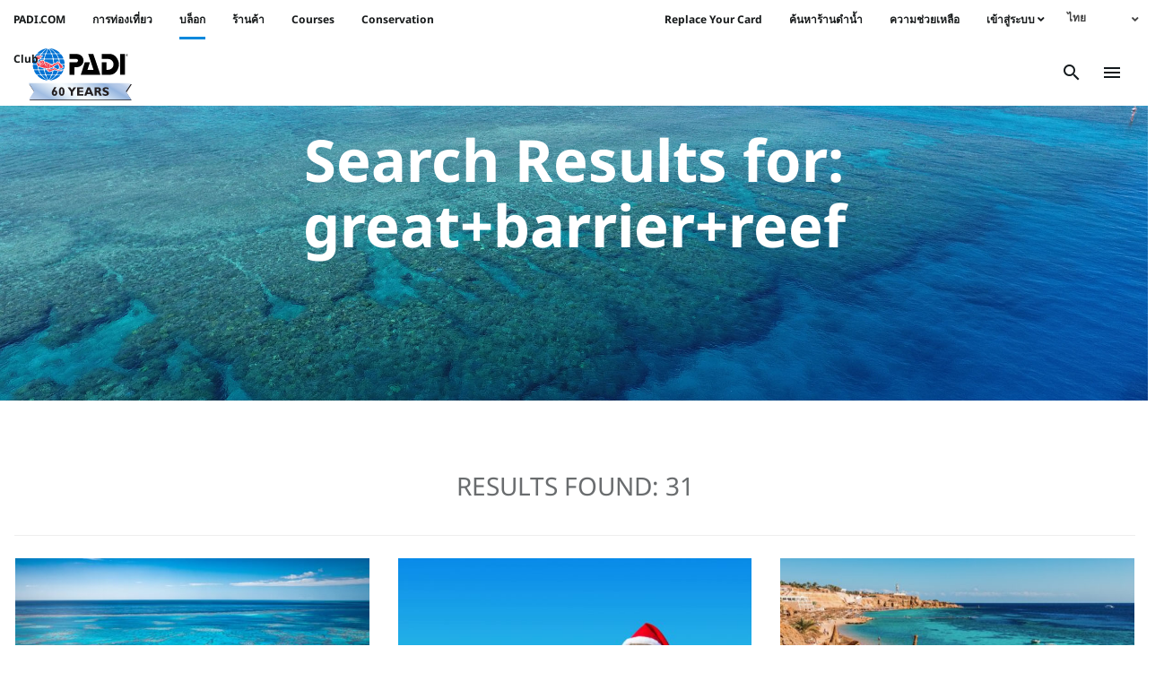

--- FILE ---
content_type: text/html; charset=UTF-8
request_url: https://blog.padi.com/th/search/great%2Bbarrier%2Breef/
body_size: 19746
content:
<!DOCTYPE html>
<html lang="th-TH">
<!-- The PADI Blog WordPress Theme developed by Duck Diver Marketing -->
<head>
	<meta charset="UTF-8">
	<meta http-equiv="X-UA-Compatible" content="IE=edge">
	<meta name="viewport" content="width=device-width, initial-scale=1, shrink-to-fit=no">
	<meta name="mobile-web-app-capable" content="yes">
	<meta name="apple-mobile-web-app-capable" content="yes">
	<meta name="apple-mobile-web-app-title"
			content=" - PADI Blog &#8211; Latest Scuba Diving News, Events, Blogs, Articles &amp; More">
	<link rel="profile" href="https://gmpg.org/xfn/11">
	<link rel="pingback" href="https://blog.padi.com/xmlrpc.php">
	<meta name='robots' content='noindex, follow' />
<link rel="alternate" hreflang="en" href="https://blog.padi.com/?s=great%252Bbarrier%252Breef" />
<link rel="alternate" hreflang="zh-hans" href="https://blog.padi.com/cn/?s=great%252Bbarrier%252Breef" />
<link rel="alternate" hreflang="zh-hant" href="https://blog.padi.com/tw/?s=great%252Bbarrier%252Breef" />
<link rel="alternate" hreflang="nl" href="https://blog.padi.com/nl/?s=great%252Bbarrier%252Breef" />
<link rel="alternate" hreflang="fr" href="https://blog.padi.com/fr/?s=great%252Bbarrier%252Breef" />
<link rel="alternate" hreflang="de" href="https://blog.padi.com/de/?s=great%252Bbarrier%252Breef" />
<link rel="alternate" hreflang="it" href="https://blog.padi.com/it/?s=great%252Bbarrier%252Breef" />
<link rel="alternate" hreflang="ja" href="https://blog.padi.com/jp/?s=great%252Bbarrier%252Breef" />
<link rel="alternate" hreflang="ko" href="https://blog.padi.com/ko/?s=great%252Bbarrier%252Breef" />
<link rel="alternate" hreflang="pt-br" href="https://blog.padi.com/pt-br/?s=great%252Bbarrier%252Breef" />
<link rel="alternate" hreflang="es" href="https://blog.padi.com/es/?s=great%252Bbarrier%252Breef" />
<link rel="alternate" hreflang="th" href="https://blog.padi.com/th/?s=great%252Bbarrier%252Breef" />
<link rel="alternate" hreflang="ar" href="https://blog.padi.com/ar/?s=great%252Bbarrier%252Breef" />
<link rel="alternate" hreflang="ru" href="https://blog.padi.com/ru/?s=great%252Bbarrier%252Breef" />
<link rel="alternate" hreflang="x-default" href="https://blog.padi.com/?s=great%252Bbarrier%252Breef" />

<!-- Google Tag Manager for WordPress by gtm4wp.com -->
<script data-cfasync="false" data-pagespeed-no-defer>
	var gtm4wp_datalayer_name = "dataLayer";
	var dataLayer = dataLayer || [];
</script>
<!-- End Google Tag Manager for WordPress by gtm4wp.com -->
	<!-- This site is optimized with the Yoast SEO Premium plugin v26.4 (Yoast SEO v26.4) - https://yoast.com/wordpress/plugins/seo/ -->
	<title>You searched for great+barrier+reef -</title>
	<meta property="og:locale" content="th_TH" />
	<meta property="og:type" content="article" />
	<meta property="og:title" content="You searched for great+barrier+reef -" />
	<meta property="og:url" content="https://blog.padi.com/th/search/great%2Bbarrier%2Breef/" />
	<meta name="twitter:card" content="summary_large_image" />
	<meta name="twitter:title" content="You searched for great+barrier+reef -" />
	<meta name="twitter:site" content="@PADI" />
	<script type="application/ld+json" class="yoast-schema-graph">{"@context":"https://schema.org","@graph":[{"@type":["CollectionPage","SearchResultsPage"],"@id":"https://blog.padi.com/th/?s=great%2Bbarrier%2Breef","url":"https://blog.padi.com/th/?s=great%2Bbarrier%2Breef","name":"You searched for great+barrier+reef -","isPartOf":{"@id":"https://blog.padi.com/th/#website"},"primaryImageOfPage":{"@id":"#primaryimage"},"image":{"@id":"#primaryimage"},"thumbnailUrl":"https://blog.padi.com/wp-content/uploads/2021/04/Great-Reef-Census.jpg","breadcrumb":{"@id":"#breadcrumb"},"inLanguage":"th-TH"},{"@type":"ImageObject","inLanguage":"th-TH","@id":"#primaryimage","url":"https://blog.padi.com/wp-content/uploads/2021/04/Great-Reef-Census.jpg","contentUrl":"https://blog.padi.com/wp-content/uploads/2021/04/Great-Reef-Census.jpg","width":2000,"height":1333},{"@type":"BreadcrumbList","@id":"#breadcrumb","itemListElement":[{"@type":"ListItem","position":1,"name":"Home","item":"https://blog.padi.com/th/"},{"@type":"ListItem","position":2,"name":"You searched for great+barrier+reef"}]},{"@type":"WebSite","@id":"https://blog.padi.com/th/#website","url":"https://blog.padi.com/th/","name":"PADI Blog","description":"PADI Blog - Latest Scuba Diving News, Events, Blogs, Articles &amp; More","publisher":{"@id":"https://blog.padi.com/th/#organization"},"potentialAction":[{"@type":"SearchAction","target":{"@type":"EntryPoint","urlTemplate":"https://blog.padi.com/th/?s={search_term_string}"},"query-input":{"@type":"PropertyValueSpecification","valueRequired":true,"valueName":"search_term_string"}}],"inLanguage":"th-TH"},{"@type":"Organization","@id":"https://blog.padi.com/th/#organization","name":"PADI","url":"https://blog.padi.com/th/","logo":{"@type":"ImageObject","inLanguage":"th-TH","@id":"https://blog.padi.com/th/#/schema/logo/image/","url":"https://blog.padi.com/wp-content/uploads/2019/07/PADI_logo_300dpi_Vert_Trap_RGB.png","contentUrl":"https://blog.padi.com/wp-content/uploads/2019/07/PADI_logo_300dpi_Vert_Trap_RGB.png","width":588,"height":837,"caption":"PADI"},"image":{"@id":"https://blog.padi.com/th/#/schema/logo/image/"},"sameAs":["https://www.facebook.com/PADI","https://x.com/PADI","https://www.instagram.com/PADItv","https://www.linkedin.com/company/165383","https://myspace.com/padiscubadiver","https://www.pinterest.com/PADItv/","https://www.youtube.com/PADIProducer","https://www.tiktok.com/@padi?lang=en"]}]}</script>
	<!-- / Yoast SEO Premium plugin. -->


<link rel='dns-prefetch' href='//fonts.googleapis.com' />
<link rel='dns-prefetch' href='//use.fontawesome.com' />
<link rel="alternate" type="application/rss+xml" title=" &raquo; Feed" href="https://blog.padi.com/th/feed/" />
<script type="text/javascript" id="wpp-js" src="https://blog.padi.com/wp-content/plugins/wordpress-popular-posts/assets/js/wpp.min.js?ver=7.3.6" data-sampling="0" data-sampling-rate="100" data-api-url="https://blog.padi.com/th/wp-json/wordpress-popular-posts" data-post-id="0" data-token="6ed9b9703c" data-lang="0" data-debug="0"></script>
<link rel="alternate" type="application/rss+xml" title=" &raquo; Search Results for &#8220;great+barrier+reef&#8221; Feed" href="https://blog.padi.com/th/search/great%2Bbarrier%2Breef/feed/rss2/" />
<style id='wp-img-auto-sizes-contain-inline-css' type='text/css'>
img:is([sizes=auto i],[sizes^="auto," i]){contain-intrinsic-size:3000px 1500px}
/*# sourceURL=wp-img-auto-sizes-contain-inline-css */
</style>
<link rel='stylesheet' id='sbi_styles-css' href='https://blog.padi.com/wp-content/plugins/instagram-feed/css/sbi-styles.min.css?ver=6.10.0' type='text/css' media='all' />
<style id='wp-emoji-styles-inline-css' type='text/css'>

	img.wp-smiley, img.emoji {
		display: inline !important;
		border: none !important;
		box-shadow: none !important;
		height: 1em !important;
		width: 1em !important;
		margin: 0 0.07em !important;
		vertical-align: -0.1em !important;
		background: none !important;
		padding: 0 !important;
	}
/*# sourceURL=wp-emoji-styles-inline-css */
</style>
<link rel='stylesheet' id='wp-block-library-css' href='https://blog.padi.com/wp-includes/css/dist/block-library/style.min.css?ver=6.9' type='text/css' media='all' />
<style id='global-styles-inline-css' type='text/css'>
:root{--wp--preset--aspect-ratio--square: 1;--wp--preset--aspect-ratio--4-3: 4/3;--wp--preset--aspect-ratio--3-4: 3/4;--wp--preset--aspect-ratio--3-2: 3/2;--wp--preset--aspect-ratio--2-3: 2/3;--wp--preset--aspect-ratio--16-9: 16/9;--wp--preset--aspect-ratio--9-16: 9/16;--wp--preset--color--black: #000000;--wp--preset--color--cyan-bluish-gray: #abb8c3;--wp--preset--color--white: #ffffff;--wp--preset--color--pale-pink: #f78da7;--wp--preset--color--vivid-red: #cf2e2e;--wp--preset--color--luminous-vivid-orange: #ff6900;--wp--preset--color--luminous-vivid-amber: #fcb900;--wp--preset--color--light-green-cyan: #7bdcb5;--wp--preset--color--vivid-green-cyan: #00d084;--wp--preset--color--pale-cyan-blue: #8ed1fc;--wp--preset--color--vivid-cyan-blue: #0693e3;--wp--preset--color--vivid-purple: #9b51e0;--wp--preset--gradient--vivid-cyan-blue-to-vivid-purple: linear-gradient(135deg,rgb(6,147,227) 0%,rgb(155,81,224) 100%);--wp--preset--gradient--light-green-cyan-to-vivid-green-cyan: linear-gradient(135deg,rgb(122,220,180) 0%,rgb(0,208,130) 100%);--wp--preset--gradient--luminous-vivid-amber-to-luminous-vivid-orange: linear-gradient(135deg,rgb(252,185,0) 0%,rgb(255,105,0) 100%);--wp--preset--gradient--luminous-vivid-orange-to-vivid-red: linear-gradient(135deg,rgb(255,105,0) 0%,rgb(207,46,46) 100%);--wp--preset--gradient--very-light-gray-to-cyan-bluish-gray: linear-gradient(135deg,rgb(238,238,238) 0%,rgb(169,184,195) 100%);--wp--preset--gradient--cool-to-warm-spectrum: linear-gradient(135deg,rgb(74,234,220) 0%,rgb(151,120,209) 20%,rgb(207,42,186) 40%,rgb(238,44,130) 60%,rgb(251,105,98) 80%,rgb(254,248,76) 100%);--wp--preset--gradient--blush-light-purple: linear-gradient(135deg,rgb(255,206,236) 0%,rgb(152,150,240) 100%);--wp--preset--gradient--blush-bordeaux: linear-gradient(135deg,rgb(254,205,165) 0%,rgb(254,45,45) 50%,rgb(107,0,62) 100%);--wp--preset--gradient--luminous-dusk: linear-gradient(135deg,rgb(255,203,112) 0%,rgb(199,81,192) 50%,rgb(65,88,208) 100%);--wp--preset--gradient--pale-ocean: linear-gradient(135deg,rgb(255,245,203) 0%,rgb(182,227,212) 50%,rgb(51,167,181) 100%);--wp--preset--gradient--electric-grass: linear-gradient(135deg,rgb(202,248,128) 0%,rgb(113,206,126) 100%);--wp--preset--gradient--midnight: linear-gradient(135deg,rgb(2,3,129) 0%,rgb(40,116,252) 100%);--wp--preset--font-size--small: 13px;--wp--preset--font-size--medium: 20px;--wp--preset--font-size--large: 36px;--wp--preset--font-size--x-large: 42px;--wp--preset--spacing--20: 0.44rem;--wp--preset--spacing--30: 0.67rem;--wp--preset--spacing--40: 1rem;--wp--preset--spacing--50: 1.5rem;--wp--preset--spacing--60: 2.25rem;--wp--preset--spacing--70: 3.38rem;--wp--preset--spacing--80: 5.06rem;--wp--preset--shadow--natural: 6px 6px 9px rgba(0, 0, 0, 0.2);--wp--preset--shadow--deep: 12px 12px 50px rgba(0, 0, 0, 0.4);--wp--preset--shadow--sharp: 6px 6px 0px rgba(0, 0, 0, 0.2);--wp--preset--shadow--outlined: 6px 6px 0px -3px rgb(255, 255, 255), 6px 6px rgb(0, 0, 0);--wp--preset--shadow--crisp: 6px 6px 0px rgb(0, 0, 0);}:where(.is-layout-flex){gap: 0.5em;}:where(.is-layout-grid){gap: 0.5em;}body .is-layout-flex{display: flex;}.is-layout-flex{flex-wrap: wrap;align-items: center;}.is-layout-flex > :is(*, div){margin: 0;}body .is-layout-grid{display: grid;}.is-layout-grid > :is(*, div){margin: 0;}:where(.wp-block-columns.is-layout-flex){gap: 2em;}:where(.wp-block-columns.is-layout-grid){gap: 2em;}:where(.wp-block-post-template.is-layout-flex){gap: 1.25em;}:where(.wp-block-post-template.is-layout-grid){gap: 1.25em;}.has-black-color{color: var(--wp--preset--color--black) !important;}.has-cyan-bluish-gray-color{color: var(--wp--preset--color--cyan-bluish-gray) !important;}.has-white-color{color: var(--wp--preset--color--white) !important;}.has-pale-pink-color{color: var(--wp--preset--color--pale-pink) !important;}.has-vivid-red-color{color: var(--wp--preset--color--vivid-red) !important;}.has-luminous-vivid-orange-color{color: var(--wp--preset--color--luminous-vivid-orange) !important;}.has-luminous-vivid-amber-color{color: var(--wp--preset--color--luminous-vivid-amber) !important;}.has-light-green-cyan-color{color: var(--wp--preset--color--light-green-cyan) !important;}.has-vivid-green-cyan-color{color: var(--wp--preset--color--vivid-green-cyan) !important;}.has-pale-cyan-blue-color{color: var(--wp--preset--color--pale-cyan-blue) !important;}.has-vivid-cyan-blue-color{color: var(--wp--preset--color--vivid-cyan-blue) !important;}.has-vivid-purple-color{color: var(--wp--preset--color--vivid-purple) !important;}.has-black-background-color{background-color: var(--wp--preset--color--black) !important;}.has-cyan-bluish-gray-background-color{background-color: var(--wp--preset--color--cyan-bluish-gray) !important;}.has-white-background-color{background-color: var(--wp--preset--color--white) !important;}.has-pale-pink-background-color{background-color: var(--wp--preset--color--pale-pink) !important;}.has-vivid-red-background-color{background-color: var(--wp--preset--color--vivid-red) !important;}.has-luminous-vivid-orange-background-color{background-color: var(--wp--preset--color--luminous-vivid-orange) !important;}.has-luminous-vivid-amber-background-color{background-color: var(--wp--preset--color--luminous-vivid-amber) !important;}.has-light-green-cyan-background-color{background-color: var(--wp--preset--color--light-green-cyan) !important;}.has-vivid-green-cyan-background-color{background-color: var(--wp--preset--color--vivid-green-cyan) !important;}.has-pale-cyan-blue-background-color{background-color: var(--wp--preset--color--pale-cyan-blue) !important;}.has-vivid-cyan-blue-background-color{background-color: var(--wp--preset--color--vivid-cyan-blue) !important;}.has-vivid-purple-background-color{background-color: var(--wp--preset--color--vivid-purple) !important;}.has-black-border-color{border-color: var(--wp--preset--color--black) !important;}.has-cyan-bluish-gray-border-color{border-color: var(--wp--preset--color--cyan-bluish-gray) !important;}.has-white-border-color{border-color: var(--wp--preset--color--white) !important;}.has-pale-pink-border-color{border-color: var(--wp--preset--color--pale-pink) !important;}.has-vivid-red-border-color{border-color: var(--wp--preset--color--vivid-red) !important;}.has-luminous-vivid-orange-border-color{border-color: var(--wp--preset--color--luminous-vivid-orange) !important;}.has-luminous-vivid-amber-border-color{border-color: var(--wp--preset--color--luminous-vivid-amber) !important;}.has-light-green-cyan-border-color{border-color: var(--wp--preset--color--light-green-cyan) !important;}.has-vivid-green-cyan-border-color{border-color: var(--wp--preset--color--vivid-green-cyan) !important;}.has-pale-cyan-blue-border-color{border-color: var(--wp--preset--color--pale-cyan-blue) !important;}.has-vivid-cyan-blue-border-color{border-color: var(--wp--preset--color--vivid-cyan-blue) !important;}.has-vivid-purple-border-color{border-color: var(--wp--preset--color--vivid-purple) !important;}.has-vivid-cyan-blue-to-vivid-purple-gradient-background{background: var(--wp--preset--gradient--vivid-cyan-blue-to-vivid-purple) !important;}.has-light-green-cyan-to-vivid-green-cyan-gradient-background{background: var(--wp--preset--gradient--light-green-cyan-to-vivid-green-cyan) !important;}.has-luminous-vivid-amber-to-luminous-vivid-orange-gradient-background{background: var(--wp--preset--gradient--luminous-vivid-amber-to-luminous-vivid-orange) !important;}.has-luminous-vivid-orange-to-vivid-red-gradient-background{background: var(--wp--preset--gradient--luminous-vivid-orange-to-vivid-red) !important;}.has-very-light-gray-to-cyan-bluish-gray-gradient-background{background: var(--wp--preset--gradient--very-light-gray-to-cyan-bluish-gray) !important;}.has-cool-to-warm-spectrum-gradient-background{background: var(--wp--preset--gradient--cool-to-warm-spectrum) !important;}.has-blush-light-purple-gradient-background{background: var(--wp--preset--gradient--blush-light-purple) !important;}.has-blush-bordeaux-gradient-background{background: var(--wp--preset--gradient--blush-bordeaux) !important;}.has-luminous-dusk-gradient-background{background: var(--wp--preset--gradient--luminous-dusk) !important;}.has-pale-ocean-gradient-background{background: var(--wp--preset--gradient--pale-ocean) !important;}.has-electric-grass-gradient-background{background: var(--wp--preset--gradient--electric-grass) !important;}.has-midnight-gradient-background{background: var(--wp--preset--gradient--midnight) !important;}.has-small-font-size{font-size: var(--wp--preset--font-size--small) !important;}.has-medium-font-size{font-size: var(--wp--preset--font-size--medium) !important;}.has-large-font-size{font-size: var(--wp--preset--font-size--large) !important;}.has-x-large-font-size{font-size: var(--wp--preset--font-size--x-large) !important;}
/*# sourceURL=global-styles-inline-css */
</style>

<style id='classic-theme-styles-inline-css' type='text/css'>
/*! This file is auto-generated */
.wp-block-button__link{color:#fff;background-color:#32373c;border-radius:9999px;box-shadow:none;text-decoration:none;padding:calc(.667em + 2px) calc(1.333em + 2px);font-size:1.125em}.wp-block-file__button{background:#32373c;color:#fff;text-decoration:none}
/*# sourceURL=/wp-includes/css/classic-themes.min.css */
</style>
<link rel='stylesheet' id='contact-form-7-css' href='https://blog.padi.com/wp-content/plugins/contact-form-7/includes/css/styles.css?ver=6.1.4' type='text/css' media='all' />
<link rel='stylesheet' id='ppress-frontend-css' href='https://blog.padi.com/wp-content/plugins/wp-user-avatar/assets/css/frontend.min.css?ver=4.16.7' type='text/css' media='all' />
<link rel='stylesheet' id='ppress-flatpickr-css' href='https://blog.padi.com/wp-content/plugins/wp-user-avatar/assets/flatpickr/flatpickr.min.css?ver=4.16.7' type='text/css' media='all' />
<link rel='stylesheet' id='ppress-select2-css' href='https://blog.padi.com/wp-content/plugins/wp-user-avatar/assets/select2/select2.min.css?ver=6.9' type='text/css' media='all' />
<link rel='stylesheet' id='wpml-legacy-dropdown-0-css' href='https://blog.padi.com/wp-content/plugins/sitepress-multilingual-cms/templates/language-switchers/legacy-dropdown/style.min.css?ver=1' type='text/css' media='all' />
<style id='wpml-legacy-dropdown-0-inline-css' type='text/css'>
.wpml-legacy-dropdown { font-size: inherit; }
/*# sourceURL=wpml-legacy-dropdown-0-inline-css */
</style>
<link rel='stylesheet' id='wordpress-popular-posts-css-css' href='https://blog.padi.com/wp-content/plugins/wordpress-popular-posts/assets/css/wpp.css?ver=7.3.6' type='text/css' media='all' />
<link rel='stylesheet' id='_s-style-css' href='https://blog.padi.com/wp-content/themes/PADI_Theme/style.min.css?ver=20251001' type='text/css' media='all' />
<style id="Spectral-font-css" media="all">@font-face {
  font-family: 'Spectral';
  font-style: normal;
  font-weight: 300;
  font-display: swap;
  src: url(/fonts.gstatic.com/s/spectral/v15/rnCs-xNNww_2s0amA9uSsG3BafM.ttf) format('truetype');
}
@font-face {
  font-family: 'Spectral';
  font-style: normal;
  font-weight: 400;
  font-display: swap;
  src: url(/fonts.gstatic.com/s/spectral/v15/rnCr-xNNww_2s0amA9M5kn0.ttf) format('truetype');
}
</style>
<link rel='stylesheet' id='font-awesome-5-css' href='https://use.fontawesome.com/releases/v5.15.4/css/all.css?ver=6.9' type='text/css' media='all' />
<style id="noto-sans-css" media="all">@font-face {
  font-family: 'Noto Sans';
  font-style: italic;
  font-weight: 400;
  font-stretch: normal;
  font-display: swap;
  src: url(/fonts.gstatic.com/s/notosans/v42/o-0kIpQlx3QUlC5A4PNr4C5OaxRsfNNlKbCePevHtVtX57DGjDU1QDce6Vc.ttf) format('truetype');
}
@font-face {
  font-family: 'Noto Sans';
  font-style: italic;
  font-weight: 700;
  font-stretch: normal;
  font-display: swap;
  src: url(/fonts.gstatic.com/s/notosans/v42/o-0kIpQlx3QUlC5A4PNr4C5OaxRsfNNlKbCePevHtVtX57DGjDU1QNAZ6Vc.ttf) format('truetype');
}
@font-face {
  font-family: 'Noto Sans';
  font-style: normal;
  font-weight: 400;
  font-stretch: normal;
  font-display: swap;
  src: url(/fonts.gstatic.com/s/notosans/v42/o-0mIpQlx3QUlC5A4PNB6Ryti20_6n1iPHjcz6L1SoM-jCpoiyD9A99d.ttf) format('truetype');
}
@font-face {
  font-family: 'Noto Sans';
  font-style: normal;
  font-weight: 700;
  font-stretch: normal;
  font-display: swap;
  src: url(/fonts.gstatic.com/s/notosans/v42/o-0mIpQlx3QUlC5A4PNB6Ryti20_6n1iPHjcz6L1SoM-jCpoiyAaBN9d.ttf) format('truetype');
}
</style>
<link rel='stylesheet' id='heateor_sss_frontend_css-css' href='https://blog.padi.com/wp-content/plugins/sassy-social-share/public/css/sassy-social-share-public.css?ver=3.3.79' type='text/css' media='all' />
<style id='heateor_sss_frontend_css-inline-css' type='text/css'>
.heateor_sss_button_instagram span.heateor_sss_svg,a.heateor_sss_instagram span.heateor_sss_svg{background:radial-gradient(circle at 30% 107%,#fdf497 0,#fdf497 5%,#fd5949 45%,#d6249f 60%,#285aeb 90%)}.heateor_sss_horizontal_sharing .heateor_sss_svg,.heateor_sss_standard_follow_icons_container .heateor_sss_svg{color:#fff;border-width:0px;border-style:solid;border-color:transparent}.heateor_sss_horizontal_sharing .heateorSssTCBackground{color:#666}.heateor_sss_horizontal_sharing span.heateor_sss_svg:hover,.heateor_sss_standard_follow_icons_container span.heateor_sss_svg:hover{border-color:transparent;}.heateor_sss_vertical_sharing span.heateor_sss_svg,.heateor_sss_floating_follow_icons_container span.heateor_sss_svg{color:#fff;border-width:0px;border-style:solid;border-color:transparent;}.heateor_sss_vertical_sharing .heateorSssTCBackground{color:#666;}.heateor_sss_vertical_sharing span.heateor_sss_svg:hover,.heateor_sss_floating_follow_icons_container span.heateor_sss_svg:hover{border-color:transparent;}@media screen and (max-width:783px) {.heateor_sss_vertical_sharing{display:none!important}}
/*# sourceURL=heateor_sss_frontend_css-inline-css */
</style>
<link rel='stylesheet' id='dd-custom-fonts-css' href='https://blog.padi.com/wp-content/themes/PADI_Theme/css/duck.min.css?ver=20251001' type='text/css' media='all' />
<link rel='stylesheet' id='dd-custom-style-css' href='https://blog.padi.com/wp-content/themes/PADI_Theme/custom.min.css?ver=20251001' type='text/css' media='' />
<script type="text/javascript" src="https://blog.padi.com/wp-includes/js/jquery/jquery.min.js?ver=3.7.1" id="jquery-core-js"></script>
<script type="text/javascript" src="https://blog.padi.com/wp-includes/js/jquery/jquery-migrate.min.js?ver=3.4.1" id="jquery-migrate-js"></script>
<script type="text/javascript" src="https://blog.padi.com/wp-content/plugins/wp-user-avatar/assets/flatpickr/flatpickr.min.js?ver=4.16.7" id="ppress-flatpickr-js"></script>
<script type="text/javascript" src="https://blog.padi.com/wp-content/plugins/wp-user-avatar/assets/select2/select2.min.js?ver=4.16.7" id="ppress-select2-js"></script>
<script type="text/javascript" src="https://blog.padi.com/wp-content/plugins/sitepress-multilingual-cms/templates/language-switchers/legacy-dropdown/script.min.js?ver=1" id="wpml-legacy-dropdown-0-js"></script>
<link rel="EditURI" type="application/rsd+xml" title="RSD" href="https://blog.padi.com/xmlrpc.php?rsd" />
<meta name="generator" content="WordPress 6.9" />
<meta name="generator" content="WPML ver:4.8.5 stt:67,65,66,5,38,1,4,3,27,29,43,46,2,53;" />

<!-- Google Tag Manager for WordPress by gtm4wp.com -->
<!-- GTM Container placement set to automatic -->
<script data-cfasync="false" data-pagespeed-no-defer>
	var dataLayer_content = {"pagePostType":"search-results"};
	dataLayer.push( dataLayer_content );
</script>
<script data-cfasync="false" data-pagespeed-no-defer>
(function(w,d,s,l,i){w[l]=w[l]||[];w[l].push({'gtm.start':
new Date().getTime(),event:'gtm.js'});var f=d.getElementsByTagName(s)[0],
j=d.createElement(s),dl=l!='dataLayer'?'&l='+l:'';j.async=true;j.src=
'//www.googletagmanager.com/gtm.js?id='+i+dl;f.parentNode.insertBefore(j,f);
})(window,document,'script','dataLayer','GTM-MQW3Z7');
</script>
<!-- End Google Tag Manager for WordPress by gtm4wp.com -->            <style id="wpp-loading-animation-styles">@-webkit-keyframes bgslide{from{background-position-x:0}to{background-position-x:-200%}}@keyframes bgslide{from{background-position-x:0}to{background-position-x:-200%}}.wpp-widget-block-placeholder,.wpp-shortcode-placeholder{margin:0 auto;width:60px;height:3px;background:#dd3737;background:linear-gradient(90deg,#dd3737 0%,#571313 10%,#dd3737 100%);background-size:200% auto;border-radius:3px;-webkit-animation:bgslide 1s infinite linear;animation:bgslide 1s infinite linear}</style>
            <link rel="icon" href="https://blog.padi.com/wp-content/uploads/2020/04/cropped-padi-site-icon-32x32.png" sizes="32x32" />
<link rel="icon" href="https://blog.padi.com/wp-content/uploads/2020/04/cropped-padi-site-icon-192x192.png" sizes="192x192" />
<link rel="apple-touch-icon" href="https://blog.padi.com/wp-content/uploads/2020/04/cropped-padi-site-icon-180x180.png" />
<meta name="msapplication-TileImage" content="https://blog.padi.com/wp-content/uploads/2020/04/cropped-padi-site-icon-270x270.png" />
		<style type="text/css" id="wp-custom-css">
			body {
	overflow-x: hidden;
}
aside#sidebar {
	margin-bottom: 2em;
}
@media (max-width: 520px){
	div#sb_instagram {
    position: relative;
    top: -60px;
	}
	.wp-block-button .wp-block-button__link {
		padding: 1rem 48px;
		height: auto;
		line-height: 1.5;
		white-space: normal;
	}
	.topbar .menu>li {
    padding: 0 4px;
	}
	.region.region-topbar-left {
    width: 100%;
    display: flex;
    justify-content: center;
	}
	.wpml-lang-jp .topbar .menu>li>a {
    font-size: 10px;
	}
	.byline {
    margin-top: 3rem;
    margin-bottom: 0 !important;
	}
}
.footer__logo img {
		width: 240px;
    height: auto;
    padding-bottom: 20px;
}

/* Japanese to use Meiryo Font */

body.wpml-lang-jp p,
body.wpml-lang-jp li {
	font-family: "meiryo" !important;
}
@media (min-width: 1321px){
	.show-mobile {
		display: none;
	}
}
@media (max-width: 1320px){
	.hidden-mobile {
		display: none;
	}
}
.wp-embed-responsive .wp-embed-aspect-16-9 .wp-block-embed__wrapper:before {
	content: none;
}
.wp-block-image figcaption {
    padding: 9px;
    color: #696c6e;
    font-size: 14px;
    font-family: 'Spectral', serif;
    margin-bottom: 0;
    margin-top: 0;
}
.featured-video {
    color: #000;
}
.home .featured-video h2 {
    margin-bottom: 2rem;
}
img.aligncenter.wp-image-145836.size-full {
    width: 100%;
    max-width: 100%;
}
hr.wp-block-separator {
    border-top: 0;
    border-bottom: 1px solid #eee;
}
.home a {
	text-decoration: none;
}
.wp-block-image .aligncenter>figcaption {text-align:center}
figure.wp-block-embed.is-type-video {
    position: relative;
    width: 100%;
    height: 0;
    padding-bottom: 56.25%; /*16:9*/
}
figure.wp-block-embed.is-type-video iframe {
    position: absolute;
    top: 0;
    left: 0;
    width: 100%;
    height: 100%;
}
figure.wp-block-embed-youtube .wp-block-embed__wrapper {
    position: initial;
}
#main #page #content {
    max-width: 100%;
}
figure.wp-block-embed.aligncenter.is-type-video.is-provider-tiktok.wp-block-embed-tiktok {
    padding-bottom: 100%;
}
blockquote.tiktok-embed {
    padding-bottom: 100%;
}
.wp-block-image img {
    margin-bottom: 1.5rem;
}
.wp-block-gallery.has-nested-images figure.wp-block-image img {
	margin-bottom: 0;
}
.post blockquote p {
	font-size: 18px;
	margin-bottom: 0;
}
.post blockquote cite {
	font-size: 17px;
}
.wpml-lang-th #custom_html-2 {
    display: none;
}
.text-white a, .has-white-color a {
    color: #fff;
}
.wp-block-yoast-faq-block .schema-faq-section {
    margin-bottom: 1.5rem;
}

.wp-block-yoast-faq-block .schema-faq-question {
    font-size: 25px;
    font-weight: 700;
    margin-bottom: 0;
    color: #181b1c;
    font-family: "Noto Sans"
}
.svgDiv {
	width: 100px;
}
/* Vertically center Bootstrap 3 modal */
.modal {
  text-align: center;
  padding: 0 !important;
}

.modal:before {
  content: '';
  display: inline-block;
  height: 100%;
  vertical-align: middle;
  margin-right: -4px; /* adjust for inline-block spacing */
}

.modal-dialog {
  display: inline-block;
  text-align: left;
  vertical-align: middle;
}
.text-small {
  font-size: 12px;
}
.text-inherit {
	text-transform: inherit !important;
}		</style>
			<style type="text/css">
		header.page-header h1.page-title:before {
			content: 'POSTS';
		}
	</style>
	<!-- PADI Ad Code -->
	<script data-ad-client="ca-pub-9641491873037974" async src="https://pagead2.googlesyndication.com/pagead/js/adsbygoogle.js"></script>
	<script async src="https://securepubads.g.doubleclick.net/tag/js/gpt.js"></script>
	<script>
		window.googletag = window.googletag || {cmd: []};

		googletag.cmd.push(function() {
			var mapping1 = googletag.sizeMapping()
				.addSize([750, 400], [[728, 90]])
				.addSize([470, 400], [[320, 50]])
				.addSize([0, 0], [[320, 50]])
				.build();
			googletag.defineSlot('/21864413585/blog.padi.com', [300, 250], 'div-gpt-ad-1584472399749-0').addService(googletag.pubads());
			googletag.defineSlot('/21864413585/blog.padi.com', [728,90] , 'div-gpt-ad-1584472399749-1').defineSizeMapping(mapping1).addService(googletag.pubads());
			googletag.pubads().enableSingleRequest();
			googletag.enableServices();

		});
	</script>
	<!-- End PADI Ad Code -->
	<!-- Start Visual Website Optimizer Asynchronous Code -->
	<script type='text/javascript'>
		var _vwo_code=(function(){
			var account_id=262586,
				settings_tolerance=2000,
				library_tolerance=2500,
				use_existing_jquery=false,
				/* DO NOT EDIT BELOW THIS LINE */
				f=false,d=document;return{use_existing_jquery:function(){return use_existing_jquery;},library_tolerance:function(){return library_tolerance;},finish:function(){if(!f){f=true;var a=d.getElementById('_vis_opt_path_hides');if(a)a.parentNode.removeChild(a);}},finished:function(){return f;},load:function(a){var b=d.createElement('script');b.src=a;b.type='text/javascript';b.innerText;b.onerror=function(){_vwo_code.finish();};d.getElementsByTagName('head')[0].appendChild(b);},init:function(){settings_timer=setTimeout('_vwo_code.finish()',settings_tolerance);var a=d.createElement('style'),b='body{opacity:0 !important;filter:alpha(opacity=0) !important;background:none !important;}',h=d.getElementsByTagName('head')[0];a.setAttribute('id','_vis_opt_path_hides');a.setAttribute('type','text/css');if(a.styleSheet)a.styleSheet.cssText=b;else a.appendChild(d.createTextNode(b));h.appendChild(a);this.load('//dev.visualwebsiteoptimizer.com/j.php?a='+account_id+'&u='+encodeURIComponent(d.URL)+'&r='+Math.random());return settings_timer;}};}());_vwo_settings_timer=_vwo_code.init();
	</script>
	<!-- End Visual Website Optimizer Asynchronous Code -->
</head>

<body data-rsssl=1 class="search search-results wp-embed-responsive wp-theme-PADI_Theme group-blog hfeed wpml-lang-th">
<div id="page" class="site container-fluid">
	<div class="row">
		<header id="masthead" class="site-header" role="banner">
			<header class="header header--global" role="navigation">
	<div class="header__topbar navbar-static-top">
			<div class="topbar ">
				<div class="container-fluid no-gutter">
					<div class="topbar__left col-sm-12 col-md-5">
						<div class="region region-topbar-left">
								<nav role="navigation" aria-labelledby="block-padichannels-menu" class="block block-menu block-menu-padichannels " id="block-padichannels" data-block-plugin-id="system_menu_block:padi-channels">
									<h2 class="visually-hidden" id="block-padichannels-menu">Padi Channels</h2>
									<ul class="menu nav menu-padi-channels">
										<li class="first odd">
																					<a href="https://www.padi.com/" target="_blank">PADI.COM</a>
										    
										</li>
										<li class="even">
																					<a href="https://travel.padi.com/" target="_blank">
										    	
											การท่องเที่ยว</a> 
										</li>
										<li class="odd"> <a href="https://blog.padi.com/th/" class="is-active" target="_blank">บล็อก</a> </li>
										<li class="even">
																					<a href="https://www.padi.com/shop-online/" target="_blank">
										    	
										ร้านค้า</a> </li>
										<li class="odd"> <a href="https://www.padi.com/education" target="_blank">Courses</a> </li>
										<li class="even"> <a href="https://www.padi.com/conservation" target="_blank">Conservation</a> </li>
																				<li class="even last"> <a href="https://store.padi.com/th-au/padi-club/" target="_blank">Club</a> </li>
																			</ul>
								</nav>
						</div>
						<div id="mobile-language">
													</div>     
					</div>
					<div class="topbar__right col-md-7">
						<div class="region region-topbar-right">
								<nav role="navigation" aria-labelledby="block-padilanguageselector-menu" class="block block-menu block-menu-padilanguageselector " id="block-padilanguageselector" data-block-plugin-id="system_menu_block:padi-language-selector">
									<h2 class="visually-hidden" id="block-padilanguageselector-menu">Padi Language Selector</h2>
									<ul class="menu nav menu-padi-language-selector">
										
<div
	 class="wpml-ls-statics-shortcode_actions wpml-ls wpml-ls-legacy-dropdown js-wpml-ls-legacy-dropdown">
	<ul role="menu">

		<li role="none" tabindex="0" class="wpml-ls-slot-shortcode_actions wpml-ls-item wpml-ls-item-th wpml-ls-current-language wpml-ls-item-legacy-dropdown">
			<a href="#" class="js-wpml-ls-item-toggle wpml-ls-item-toggle" role="menuitem" title="Switch to ไทย">
                <span class="wpml-ls-native" role="menuitem">ไทย</span></a>

			<ul class="wpml-ls-sub-menu" role="menu">
				
					<li class="wpml-ls-slot-shortcode_actions wpml-ls-item wpml-ls-item-en wpml-ls-first-item" role="none">
						<a href="https://blog.padi.com/?s=great%252Bbarrier%252Breef" class="wpml-ls-link" role="menuitem" aria-label="Switch to อังกฤษ" title="Switch to อังกฤษ">
                            <span class="wpml-ls-display">อังกฤษ</span></a>
					</li>

				
					<li class="wpml-ls-slot-shortcode_actions wpml-ls-item wpml-ls-item-cn" role="none">
						<a href="https://blog.padi.com/cn/?s=great%252Bbarrier%252Breef" class="wpml-ls-link" role="menuitem" aria-label="Switch to จีน (ตัวย่อ)" title="Switch to จีน (ตัวย่อ)">
                            <span class="wpml-ls-display">จีน (ตัวย่อ)</span></a>
					</li>

				
					<li class="wpml-ls-slot-shortcode_actions wpml-ls-item wpml-ls-item-tw" role="none">
						<a href="https://blog.padi.com/tw/?s=great%252Bbarrier%252Breef" class="wpml-ls-link" role="menuitem" aria-label="Switch to 1Chinese (Traditional)" title="Switch to 1Chinese (Traditional)">
                            <span class="wpml-ls-display">1Chinese (Traditional)</span></a>
					</li>

				
					<li class="wpml-ls-slot-shortcode_actions wpml-ls-item wpml-ls-item-nl" role="none">
						<a href="https://blog.padi.com/nl/?s=great%252Bbarrier%252Breef" class="wpml-ls-link" role="menuitem" aria-label="Switch to ดัตช์" title="Switch to ดัตช์">
                            <span class="wpml-ls-display">ดัตช์</span></a>
					</li>

				
					<li class="wpml-ls-slot-shortcode_actions wpml-ls-item wpml-ls-item-fr" role="none">
						<a href="https://blog.padi.com/fr/?s=great%252Bbarrier%252Breef" class="wpml-ls-link" role="menuitem" aria-label="Switch to ฝรั่งเศส" title="Switch to ฝรั่งเศส">
                            <span class="wpml-ls-display">ฝรั่งเศส</span></a>
					</li>

				
					<li class="wpml-ls-slot-shortcode_actions wpml-ls-item wpml-ls-item-de" role="none">
						<a href="https://blog.padi.com/de/?s=great%252Bbarrier%252Breef" class="wpml-ls-link" role="menuitem" aria-label="Switch to เยอรมัน" title="Switch to เยอรมัน">
                            <span class="wpml-ls-display">เยอรมัน</span></a>
					</li>

				
					<li class="wpml-ls-slot-shortcode_actions wpml-ls-item wpml-ls-item-it" role="none">
						<a href="https://blog.padi.com/it/?s=great%252Bbarrier%252Breef" class="wpml-ls-link" role="menuitem" aria-label="Switch to อิตาลี" title="Switch to อิตาลี">
                            <span class="wpml-ls-display">อิตาลี</span></a>
					</li>

				
					<li class="wpml-ls-slot-shortcode_actions wpml-ls-item wpml-ls-item-jp" role="none">
						<a href="https://blog.padi.com/jp/?s=great%252Bbarrier%252Breef" class="wpml-ls-link" role="menuitem" aria-label="Switch to 1Japanese" title="Switch to 1Japanese">
                            <span class="wpml-ls-display">1Japanese</span></a>
					</li>

				
					<li class="wpml-ls-slot-shortcode_actions wpml-ls-item wpml-ls-item-ko" role="none">
						<a href="https://blog.padi.com/ko/?s=great%252Bbarrier%252Breef" class="wpml-ls-link" role="menuitem" aria-label="Switch to เกาหลี" title="Switch to เกาหลี">
                            <span class="wpml-ls-display">เกาหลี</span></a>
					</li>

				
					<li class="wpml-ls-slot-shortcode_actions wpml-ls-item wpml-ls-item-pt-br" role="none">
						<a href="https://blog.padi.com/pt-br/?s=great%252Bbarrier%252Breef" class="wpml-ls-link" role="menuitem" aria-label="Switch to โปรตุเกสบราซิล" title="Switch to โปรตุเกสบราซิล">
                            <span class="wpml-ls-display">โปรตุเกสบราซิล</span></a>
					</li>

				
					<li class="wpml-ls-slot-shortcode_actions wpml-ls-item wpml-ls-item-es" role="none">
						<a href="https://blog.padi.com/es/?s=great%252Bbarrier%252Breef" class="wpml-ls-link" role="menuitem" aria-label="Switch to สเปน" title="Switch to สเปน">
                            <span class="wpml-ls-display">สเปน</span></a>
					</li>

				
					<li class="wpml-ls-slot-shortcode_actions wpml-ls-item wpml-ls-item-ar" role="none">
						<a href="https://blog.padi.com/ar/?s=great%252Bbarrier%252Breef" class="wpml-ls-link" role="menuitem" aria-label="Switch to อารบิก" title="Switch to อารบิก">
                            <span class="wpml-ls-display">อารบิก</span></a>
					</li>

				
					<li class="wpml-ls-slot-shortcode_actions wpml-ls-item wpml-ls-item-ru wpml-ls-last-item" role="none">
						<a href="https://blog.padi.com/ru/?s=great%252Bbarrier%252Breef" class="wpml-ls-link" role="menuitem" aria-label="Switch to รัสเซีย" title="Switch to รัสเซีย">
                            <span class="wpml-ls-display">รัสเซีย</span></a>
					</li>

							</ul>

		</li>

	</ul>
</div>
									</ul>
								</nav>
								<nav role="navigation" aria-labelledby="block-padisignin-menu" class="block block-menu block-menu-padisignin " id="block-padisignin" data-block-plugin-id="system_menu_block:padi-sign-in">
									<h2 class="visually-hidden" id="block-padisignin-menu">Padi Sign In</h2>
									<ul class="menu nav menu-padi-sign-in">
										<li class="expanded dropdown"> <a href="https://www.padi.com/women/hostanevent#" class="dropdown-toggle" data-toggle="dropdown">เข้าสู่ระบบ <span class="fas fa-angle-down"></span></a>
											<ul class="menu dropdown-menu level-1">
													<li class="first odd"> 
														      
														<a href="https://www2.padi.com/mypadi/" target="_blank">
															PADI Pros’ Site														</a> </li>
												
													<li class="odd"> 														<a href="https://elearning.padi.com/10.cfm" target="_blank">
															PADI eLearning														</a> </li>
													<li class="last even"> <a href="https://apps.padi.com/scuba-diving/ematerials" target="_blank">ชุดใบรับรอง</a> </li>
											</ul>
										</li>
									</ul>
								</nav>
								<nav role="navigation" aria-labelledby="block-padilocationlinks-menu" class="block block-menu block-menu-padilocationlinks " id="block-padilocationlinks" data-block-plugin-id="system_menu_block:padi-location-links">
									<h2 class="visually-hidden" id="block-padilocationlinks-menu">Padi Location Links</h2>
									<ul class="menu nav menu-padi-location-links">
										<li class="first odd"> 
																							<a href="https://www.padi.com/certification-cards">Replace Your Card</a>
																					</li>
										<li class="even">
																							<a href="https://apps.padi.com/scuba-diving/dive-shop-locator/">
											    	
											ค้นหาร้านดำน้ำ</a> 
										</li>
										<li class="last odd">
																							<a href="https://www.padi.com/help">
											    	
											ความช่วยเหลือ</a> 
										</li>
									</ul>
								</nav>
						</div>
					</div>
				</div>
			</div>
	</div>
	<div class="header__navbar navbar-static-top">
			<nav class="navbar navbar--transparent" role="navigation">
				<div class="overlay overlay--gradient-down">
					<div class="container-fluid no-gutter">
						<div class="navbar-header visible-xs">
								<div class="navbar__left col-xs-6 col-sm-6">
									<div class="navbar__brand hidden-mobile"> <a class="navbar__logo navbar-btn pull-left" href="https://blog.padi.com/th/" title="Home" rel="home" role="button"> <img src="https://blog.padi.com/wp-content/uploads/2026/01/PADI-60-white.svg" width="115" alt="Home" loading="lazy"> </a> </div>
									<div class="navbar__brand show-mobile"> <a class="navbar__logo navbar-btn pull-left" href="https://blog.padi.com/th/" title="Home" rel="home" role="button"> <img src="https://blog.padi.com/wp-content/uploads/2026/01/PADI-60-K.svg" width="115" alt="Home" loading="lazy"> </a> </div>
								</div>
								<div class="navbar__right col-xs-6 col-sm-6">
									<div class="navbar__buttons">
										<div id="navbar-menu-button">
											<button type="button" class="button button--icon navbar-toggle collapsed" data-toggle="collapse" data-target="#navbar-menu-collapse"> <i class="icon material-icons">menu</i> </button>
										</div>
										<div id="navbar-search-button">
											<button type="button" class="button button--icon navbar-toggle collapsed" data-toggle="collapse" data-target="#navbar-search-collapse"> <i class="icon material-icons icon-search">search</i> </button>
										</div>
									</div>
								</div>
						</div>
						<div class="col-sm-1 col-md-1 hidden-xs no-gutter navbar__col-1">
								<div class="navbar__brand"> <a class="navbar__logo navbar-btn pull-left" href="https://blog.padi.com/th/" title="Home" rel="home" role="button"> <img src="https://blog.padi.com/wp-content/uploads/2026/01/PADI-60-white.svg" width="115" alt="Home" loading="lazy"> </a> </div>
						</div>
						<div class="col-xs-12 col-sm-12 col-md-12 col-lg-9 no-gutter navbar__col-2">
								<!-- Main Navigation -->
								<div class="navbar__main-menu collapse navbar-collapse" id="navbar-menu-collapse">
		<nav role="navigation" aria-labelledby="block-padi-navbar-main-menu-menu" id="block-padi-navbar-main-menu">

			<div class="container">
                 <h2 class="sr-only" id="block-padi-navbar-main-menu-menu">Main navigation</h2>

                                <!-- The WordPress Menu goes here -->
				<div id="navbarNavDropdown" class="navbar-collapse"><ul id="main-menu" class="navbar-nav"><li id="menu-item-144257" class="menu-item menu-item-type-custom menu-item-object-custom nav-item menu-item-144257"><a title="บ้าน" href="https://blog.padi.com/th/" class="nav-link">บ้าน</a></li>
<li id="menu-item-144258" class="menu-item menu-item-type-taxonomy menu-item-object-category nav-item menu-item-144258"><a title="การดำน้ำ" href="https://blog.padi.com/th/category/diving-th/" class="nav-link">การดำน้ำ</a></li>
<li id="menu-item-144260" class="menu-item menu-item-type-taxonomy menu-item-object-category nav-item menu-item-144260"><a title="การท่องเที่ยว" href="https://blog.padi.com/th/category/travel-th/" class="nav-link">การท่องเที่ยว</a></li>
<li id="menu-item-144259" class="menu-item menu-item-type-taxonomy menu-item-object-category nav-item menu-item-144259"><a title="การอนุรักษ์" href="https://blog.padi.com/th/category/conservation-th/" class="nav-link">การอนุรักษ์</a></li>
<li id="menu-item-144263" class="menu-item menu-item-type-taxonomy menu-item-object-category nav-item menu-item-144263"><a title="ชุมชน" href="https://blog.padi.com/th/category/community-th/" class="nav-link">ชุมชน</a></li>
<li id="menu-item-144261" class="menu-item menu-item-type-taxonomy menu-item-object-category nav-item menu-item-144261"><a title="งานดำน้ำ" href="https://blog.padi.com/th/category/scuba-jobs-th/" class="nav-link">งานดำน้ำ</a></li>
<li id="menu-item-144262" class="menu-item menu-item-type-taxonomy menu-item-object-category nav-item menu-item-144262"><a title="ชีวิตสัตว์ใต้น้ำ" href="https://blog.padi.com/th/category/marine-life-th/" class="nav-link">ชีวิตสัตว์ใต้น้ำ</a></li>
</ul></div>
			</div><!-- .container -->

		</nav><!-- .site-navigation -->
    </div>
								<!-- .Main Navigation -->
						</div>
						<div class="col-xs-12 col-sm-12 col-md-12 col-lg-2 no-gutter navbar__col-3" data-id="searchform">
							    <form method="get" id="searchform" action="https://blog.padi.com/th/" role="search">
        <div class="navbar__extra">
            <div class="item item-3 last collapse navbar-collapse" id="navbar-search-collapse">
                <div class="searchbox ">
                    <div class="searchbox__form">
                        <div class="views-element-container form-group">
                            <div class="js-view-dom-id-c482f9c0602e24030589ebdc7786ac48b874acaa6d59edef1eb6ed1cab87149a">
                                <form class="views-exposed-form" data-drupal-selector="views-exposed-form-search-default" action="/search" method="get" id="views-exposed-form-search-default" accept-charset="UTF-8">
                                    <div class="action-bar action-bar--exposed-filters ">
                                        <div class="container">
                                            <div class="form-item js-form-item form-type-textfield js-form-type-textfield form-item-keywords js-form-item-keywords form-group">
                                                <label for="edit-keywords" class="control-label">ค้นหา</label>
                                                <div class="searchbox__icon">
                                                    <i class="icon material-icons icon-search">search</i>
                                                </div>

                                                <div class="form-group">
                                                    <input type="text" class="form-control" name="s" value="great+barrier+reef" id="s" placeholder="ค้นหาบล็อก" />
                                                </div>
                                            </div>
                                            <div data-drupal-selector="edit-actions" class="form-actions form-group js-form-wrapper form-wrapper" id="edit-actions--3">
                                                <button data-drupal-selector="edit-submit-search" class="button js-form-submit form-submit btn-primary btn" type="submit" id="edit-submit-search" value="Search" name="">ค้นหา</button>
                                            </div>
                                        </div>
                                    </div>
                                </form>
                            </div>
                        </div>
                    </div>
                    <div class="searchbox__cancel"><a>ยกเลิก</a></div>
                </div>
            </div>
        </div>
    </form>						</div>
					</div>
				</div>
			</nav>
	</div>
</header>
		</header>
		<!-- #masthead -->
		<div class="hero" 
			style="background-image: url('https://blog.padi.com/wp-content/uploads/2018/09/Okinawa.jpg');">
			<div class="container-fluid">
				<div class="hero__content">
					<div class="container hero-title-section">
						<h1 class="hero-header" style="color: #fff;">
							<div class="field field--name-field-hero-title field--type-string-long field--label-hidden field--item">
								Search Results for: <span>great+barrier+reef</span>							</div>
						</h1>
					</div>
				</div>
			</div>
		</div>        
<div id="content" class="site-content">
	<section id="primary" class="content-area">
		<main id="main" class="site-main" role="main">
			<header class="page-header">
				<div class="count-results">
				RESULTS FOUND: <span class="results-count">31</span>				</div>    
			</header>
		
						<div class="row-flex" id="indefinite">
			
				<div class="col-md-4">
    <article id="post-491183" class="post__holder post-491183 post type-post status-publish format-standard has-post-thumbnail hentry category-travel-th tag-5420 tag-5056">
        <a href="https://blog.padi.com/th/best-liveaboards-great-barrier-reef/" class="archive-link">
            <figure class="featured-image"><img width="550" height="347" src="https://blog.padi.com/wp-content/uploads/2021/04/Great-Reef-Census-550x347.jpg" class="attachment-blog-archive-width size-blog-archive-width wp-post-image" alt="" decoding="async" fetchpriority="high" /></figure>            <h3 class="card__title">
                เรือ Liveaboards ที่ดีที่สุดในเกรตแบร์ริเออร์รีฟ (Great Barrier Reef)            </h3>
            <!-- Post Content -->
            <div class="post_content">
                <div class="excerpt">
                เกรตแบร์ริเออร์รีฟ (Great Barrier Reef) ในออสเตรเลียมีสภาพแวดล้อมทางทะเลที่สมบูรณ์ที่สุดแห่งหนึ่งของ โลก โดยมีปลามากกว่า 1,500 สายพันธุ์และปะการังแข็ง 360 สายพันธุ์ ในแนวปะการังด้านนอก คุณอาจพบกับ เต่าทะเลหกสายพันธุ์และฉลามหลายสายพันธุ์ เช่น ฉลามครีบเทา ฉลามวาฬ ฉลามซิลกี้ และแม้แต่ฉลามหัวฆ้อน หรือฉลามเสือ กระเบนราหูมักจะพบเห็นได้ทางตอนใต้ของแนวปะการัง และบางครั้งอาจพบเห็นพะยูนตามแหล่ง หญ้าทะเลตื้น ๆ ขณะดำน้ำในเกรตแบร์ริเออร์รีฟ...                </div>
            </div>
        </a>
    </article>
</div>
			
				<div class="col-md-4">
    <article id="post-651989" class="post__holder post-651989 post type-post status-publish format-standard has-post-thumbnail hentry category-community-th tag-6919 tag-8801 tag--th tag-7509">
        <a href="https://blog.padi.com/th/12-days-of-giveaways/" class="archive-link">
            <figure class="featured-image"><img width="550" height="347" src="https://blog.padi.com/wp-content/uploads/2024/11/sand-snowman-550x347.jpeg" class="attachment-blog-archive-width size-blog-archive-width wp-post-image" alt="Smiley sandy snowman at beach in christmas hat with golden gift. Holiday concept for New Years Cards." decoding="async" /></figure>            <h3 class="card__title">
                ร่วมเฉลิมฉลองเทศกาลด้วยกิจกรรมแจกของรางวัล 12 วันจาก PADI!            </h3>
            <!-- Post Content -->
            <div class="post_content">
                <div class="excerpt">
                ในเดือนธันวาคมนี้ เข้าร่วมเทศกาลบนช่องทางโซเชียลของ PADI เพื่อลุ้นรับรางวัลในแคมเปญ 12 วันแห่งการแจกของรางวัล                </div>
            </div>
        </a>
    </article>
</div>
			
				<div class="col-md-4">
    <article id="post-650250" class="post__holder post-650250 post type-post status-publish format-standard has-post-thumbnail hentry category-4646 category-travel-th tag-open-water-diver-th tag-6492 tag-6493 tag-5420 tag-5056 tag-5360">
        <a href="https://blog.padi.com/th/best-places-to-learn-to-scuba-dive-2026/" class="archive-link">
            <figure class="featured-image"><img width="550" height="347" src="https://blog.padi.com/wp-content/uploads/2022/01/sharm-el-sheikh-550x347.jpeg" class="attachment-blog-archive-width size-blog-archive-width wp-post-image" alt="sharm el sheikh sinai egypt" decoding="async" /></figure>            <h3 class="card__title">
                สถานที่ที่ดีที่สุดในการเรียนดำน้ำในปี 2026            </h3>
            <!-- Post Content -->
            <div class="post_content">
                <div class="excerpt">
                จากเกาะสวรรค์ของประเทศไทยไปจนถึงแนวปะการังที่มีชีวิตชีวาของอียิปต์ ค้นพบสถานที่ที่ดีที่สุดในการเรียนดำน้ำในปี 2026                </div>
            </div>
        </a>
    </article>
</div>
			
				<div class="col-md-4">
    <article id="post-647325" class="post__holder post-647325 post type-post status-publish format-standard has-post-thumbnail hentry category-community-th tag-padi-assistant-instructor-th tag-padi-aware-th tag-padi-professional-th tag-8782 tag-8538">
        <a href="https://blog.padi.com/th/how-one-padi-diver-went-from-fear-of-the-ocean-to-filming-sharks-for-netflix/" class="archive-link">
            <figure class="featured-image"><img width="550" height="347" src="https://blog.padi.com/wp-content/uploads/2025/08/key_largo_coral_restoration-550x347.jpg" class="attachment-blog-archive-width size-blog-archive-width wp-post-image" alt="Aliah Banchik carrying out coral restoration in Key Largo" decoding="async" loading="lazy" /></figure>            <h3 class="card__title">
                นักดำน้ำ PADI คนหนึ่งเปลี่ยนจากความกลัวมหาสมุทรมาถ่ายทำหนังกับฉลามให้กับ Netflix ได้อย่างไร            </h3>
            <!-- Post Content -->
            <div class="post_content">
                <div class="excerpt">
                จากความตื่นตระหนกสู่การเป็นนักแสดงนำใน All the Sharks นักชีววิทยาทางทะเล Aliah Banchik แบ่งปันว่าการดำน้ำพาเธอไปสู่เส้นทางอาชีพที่เธอไม่เคยคาดคิดมาก่อนได้อย่างไร                </div>
            </div>
        </a>
    </article>
</div>
			
				<div class="col-md-4">
    <article id="post-593119" class="post__holder post-593119 post type-post status-publish format-standard has-post-thumbnail hentry category-travel-th tag-7253 tag-7251 tag-7254 tag-5056 tag-5046 tag-7252">
        <a href="https://blog.padi.com/th/the-top-11-scuba-diving-destinations-in-may/" class="archive-link">
            <figure class="featured-image"><img width="550" height="347" src="https://blog.padi.com/wp-content/uploads/2019/03/socorro-manta-ray-550x347.jpg" class="attachment-blog-archive-width size-blog-archive-width wp-post-image" alt="" decoding="async" loading="lazy" /></figure>            <h3 class="card__title">
                จุดหมายปลายทางการดำน้ำสคูบา 11 อันดับแรกในเดือนพฤษภาคม            </h3>
            <!-- Post Content -->
            <div class="post_content">
                <div class="excerpt">
                กำลังสงสัยว่าจะไปดำน้ำที่ไหนดีในเดือนพฤษภาคม ลองดูรายชื่อจุดหมายปลายทางสำหรับการดำน้ำสคูบาและการดำน้ำด้วยเรือ Liveaboard ที่ดีที่สุดสำหรับช่วงเวลานี้ของปี                </div>
            </div>
        </a>
    </article>
</div>
			
				<div class="col-md-4">
    <article id="post-582428" class="post__holder post-582428 post type-post status-publish format-standard has-post-thumbnail hentry category-live-unfiltered-th category-community-th tag-live-unfiltered-th tag-6686 tag-5420 tag-6685">
        <a href="https://blog.padi.com/th/love-and-bubbles-scuba-diving-romance-tales-from-beneath-the-waves/" class="archive-link">
            <figure class="featured-image"><img width="550" height="347" src="https://blog.padi.com/wp-content/uploads/2023/02/gage-veridiano-joanne-villablanca-couple-diving-1-550x347.jpeg" class="attachment-blog-archive-width size-blog-archive-width wp-post-image" alt="" decoding="async" loading="lazy" /></figure>            <h3 class="card__title">
                Love and Bubbles: เรื่องราวโรแมนติกจากการดำน้ำภายใต้เกลียวคลื่น            </h3>
            <!-- Post Content -->
            <div class="post_content">
                <div class="excerpt">
                คู่รักนักดำน้ำ 6 คู่แบ่งปันว่าความรักที่มีต่อมหาสมุทรทำให้พวกเขามาพบกันทั้งบนบกและใต้น้ำได้อย่างไร                </div>
            </div>
        </a>
    </article>
</div>
						</div>
			<noscript>
				
	<nav class="navigation posts-navigation" aria-label="Posts">
		<h2 class="screen-reader-text">Posts navigation</h2>
		<div class="nav-links"><div class="nav-previous"><a href="https://blog.padi.com/th/search/great%2Bbarrier%2Breef/page/2/" >Older posts</a></div></div>
	</nav>			</noscript>
		
		</main><!-- #main -->
	</section><!-- #primary -->

		</div><!-- #content -->

		<footer class="footer" role="contentinfo">
			<!-- Top Part of Footer -->
			<div class="container">
				<div class="row">
					<div class="footer__top">
						<div class="col-xs-12">
							<div class="region region-footer">
								<nav class="block block-menu block-menu-padiservices" role="navigation" aria-labelledby="block-padiservices-menu">
									<div id="nav_menu-15" class="footer__padi-services-menu-widget"><div class="menu-padi-services-thai-container"><ul id="menu-padi-services-thai" class="menu"><li id="menu-item-146767" class="menu-item menu-item-type-custom menu-item-object-custom menu-item-146767"><a href="https://apps.padi.com/scuba-diving/dive-shop-locator/">ค้นหาศูนย์ดำน้ำหรือรีสอร์ท</a></li>
<li id="menu-item-146768" class="menu-item menu-item-type-custom menu-item-object-custom menu-item-146768"><a href="https://apps.padi.com/scuba-diving/replacement-card/">เปลี่ยนบัตรรับรองของคุณ</a></li>
<li id="menu-item-146769" class="menu-item menu-item-type-custom menu-item-object-custom menu-item-146769"><a href="https://www.padi.com/dive-insurance">รับประกันภัยการดำน้ำ</a></li>
<li id="menu-item-146770" class="menu-item menu-item-type-custom menu-item-object-custom menu-item-146770"><a href="https://travel.padi.com/">จองวันหยุดพักผ่อนเพื่อการดำน้ำแบบสคูบา</a></li>
<li id="menu-item-146771" class="menu-item menu-item-type-custom menu-item-object-custom menu-item-146771"><a href="https://www.padigear.com/?webSyncID=28737d91-e107-2b21-e64a-72e16a4a7a44&#038;sessionGUID=8617378b-3308-ea75-bc6b-98aed6ae95d6">ซื้อสินค้าที่มีตราสินค้า</a></li>
<li id="menu-item-146772" class="menu-item menu-item-type-custom menu-item-object-custom menu-item-146772"><a href="https://www.padi.com/mobile-apps">ดาวน์โหลดแอพมือถือ</a></li>
</ul></div></div>								</nav>

								<nav class="block block-menu block-menu-padiinsidepadi" role="navigation" aria-labelledby="block-padiinsidepadi-menu">
									<div id="nav_menu-11" class="footer__inside-padi-menu-widget"><h2 class="block-title">เกี่ยวกับ PADI</h2><div class="menu-inside-padi-thai-container"><ul id="menu-inside-padi-thai" class="menu"><li id="menu-item-146754" class="menu-item menu-item-type-custom menu-item-object-custom menu-item-146754"><a href="https://www.padi.com/about/who-we-are">เราคือใคร</a></li>
<li id="menu-item-146755" class="menu-item menu-item-type-custom menu-item-object-custom menu-item-146755"><a href="https://www.padi.com/about/padi-difference">ความแตกต่างของ PADI</a></li>
<li id="menu-item-146756" class="menu-item menu-item-type-custom menu-item-object-custom menu-item-146756"><a href="https://www.padi.com/about/history">ประวัติของเรา</a></li>
<li id="menu-item-146757" class="menu-item menu-item-type-custom menu-item-object-custom menu-item-146757"><a href="https://www.padi.com/about/corporate-responsibility">ความรับผิดชอบขององค์กร</a></li>
<li id="menu-item-146758" class="menu-item menu-item-type-custom menu-item-object-custom menu-item-146758"><a href="https://www.padi.com/ambassadivers">AmbassaDivers</a></li>
<li id="menu-item-146759" class="menu-item menu-item-type-custom menu-item-object-custom menu-item-146759"><a href="https://www.padi.com/about/careers">การทำงานที่ PADI</a></li>
</ul></div></div>								</nav>

								<nav class="block block-menu block-menu-padicorporateinformation" role="navigation" aria-labelledby="block-padicorporateinformation-menu">
									<div id="nav_menu-14" class="footer__corp-info-menu-widget"><h2 class="block-title">ข้อมูลองค์กร</h2><div class="menu-corporate-information-thai-container"><ul id="menu-corporate-information-thai" class="menu"><li id="menu-item-146751" class="menu-item menu-item-type-custom menu-item-object-custom menu-item-146751"><a href="https://www.padi.com/corporate/company-info">สถิติของบริษัท</a></li>
<li id="menu-item-146752" class="menu-item menu-item-type-custom menu-item-object-custom menu-item-146752"><a href="https://www.padi.com/corporate/our-partners">พันธมิตรของเรา</a></li>
<li id="menu-item-146753" class="menu-item menu-item-type-custom menu-item-object-custom menu-item-146753"><a href="https://www.padi.com/corporate/advertise-padi">ลงโฆษณากับเรา</a></li>
</ul></div></div><div id="nav_menu-16" class="footer__corp-info-menu-widget"><h2 class="block-title">PADI AWARE</h2><div class="menu-padi-aware-container"><ul id="menu-padi-aware" class="menu"><li id="menu-item-472554" class="menu-item menu-item-type-custom menu-item-object-custom menu-item-472554"><a href="https://www.padi.com/aware">AWARE Foundation</a></li>
<li id="menu-item-472556" class="menu-item menu-item-type-custom menu-item-object-custom menu-item-472556"><a href="https://www.padi.com/sites/default/files/documents/2021-08/100%25%20AWARE%20FAQ.pdf">PADI AWARE FAQs</a></li>
<li id="menu-item-472557" class="menu-item menu-item-type-custom menu-item-object-custom menu-item-472557"><a href="https://www.padi.com/aware/history">History &#038; Impact</a></li>
<li id="menu-item-472558" class="menu-item menu-item-type-custom menu-item-object-custom menu-item-472558"><a href="https://www.padi.com/aware/donate">Donate</a></li>
</ul></div></div>								</nav>

								<nav class="block block-menu block-menu-padidivecenterresorts" role="navigation" aria-labelledby="block-padidivecenterresorts-menu">
									<div id="nav_menu-13" class="footer__dive-center-menu-widget"><h2 class="block-title">ศูนย์ดำน้ำ PADI และรีสอร์ท</h2><div class="menu-padi-dive-center-resorts-thai-container"><ul id="menu-padi-dive-center-resorts-thai" class="menu"><li id="menu-item-146760" class="menu-item menu-item-type-custom menu-item-object-custom menu-item-146760"><a href="https://www.padi.com/padi-dive-centers/benefits">ทำไมต้องเป็นพันธมิตรกับ PADI</a></li>
<li id="menu-item-146761" class="menu-item menu-item-type-custom menu-item-object-custom menu-item-146761"><a href="https://www.padi.com/padi-dive-centers/business-levels">ระดับของศูนย์ดำน้ำและรีสอร์ท</a></li>
<li id="menu-item-146762" class="menu-item menu-item-type-custom menu-item-object-custom menu-item-146762"><a href="https://www.padi.com/padi-dive-centers/getting-started">การเริ่มต้นธุรกิจดำน้ำแบบสคูบาของคุณเอง</a></li>
<li id="menu-item-146763" class="menu-item menu-item-type-custom menu-item-object-custom menu-item-146763"><a href="https://www.padi.com/padi-dive-centers/business-planning">ความช่วยเหลือในการวางแผนธุรกิจ</a></li>
<li id="menu-item-146764" class="menu-item menu-item-type-custom menu-item-object-custom menu-item-146764"><a href="https://www.padi.com/padi-dive-centers/business-timeline">ใช้เวลานานแค่ไหน</a></li>
<li id="menu-item-146765" class="menu-item menu-item-type-custom menu-item-object-custom menu-item-146765"><a href="https://www.padi.com/padi-dive-centers/business-support">เป็นผู้ค้าปลีกหรือรีสอร์ท</a></li>
<li id="menu-item-146766" class="menu-item menu-item-type-custom menu-item-object-custom menu-item-146766"><a href="https://www.padi.com/padi-dive-centers/regional-support">การสนับสนุนระดับภูมิภาค</a></li>
</ul></div></div>								</nav>

								<div class="block">
																	</div>
							</nav>
						</div>
					</div>
				</div>
			</div>

			<!-- Bottom Part of Footer -->
			<div class="container">
				<div class="row">
					<div class="footer__bottom">
						<div class="col-xs-12 col-md-4">
							<div class="footer__legal">
								<div class="copyright">©2026 PADI</div>

								<div class="first odd">
																				<a href="https://www.padi.com/privacy" target="_blank">
																				นโยบายความเป็นส่วนตัว									</a>
								</div>
								<div class="even">
									<a href="https://www.padi.com/our-commitment-accessibility" preserve-params="0" title="Accessibility" data-drupal-link-system-path="node/10871">Accessibility</a>
								</div>
								<div class="odd">
									<a href="https://www.padi.com/copyright" preserve-params="0">Copyright</a>
								</div>
								<div class="even">
									<a href="https://www.padi.com/downloads">
										ศูนย์แบบฟอร์ม									</a>
								</div>

								<div class="last odd">
																			<a href="https://www.padi.com/contact">
																			ติดต่อ									</a>
								</div>
							</div>
						</div>
						<div class="hidden-xs col-sm-12 col-md-3 no-gutter">
							<div class="footer__logo ">
								<img src="https://res.cloudinary.com/padi/image/upload/f_auto/q_auto/v1583178660/global/PADI_Logo_SASO_RGB_28.svg" loading="lazy">
							</div>
						</div>
					</div>
				</div>
			</div>
		</footer><!-- #colophon -->
	</div> <!-- Outer Row -->
</div><!-- #page -->
<!-- Exit-Intent Modal -->
<div class="modal fade" id="exitIntentModal" tabindex="-1" role="dialog" aria-labelledby="exitIntentModalLabel">
	<div class="modal-dialog modal-lg" role="document">
		<div class="modal-content" style="border:0;border-radius:8px;overflow:hidden;">
			<div class="modal-body p-0">
				<div class="row row-flex m-0">
					<!-- Left image -->
					<div class="col-md-6" style="padding:0;">
						<img src="https://blog.padi.com/wp-content/uploads/2025/11/colombia-aerial-view.webp"
								alt="Aerial view of Colombia coastline"
								class="img-fill" style="height:100%;object-fit:cover;">
					</div>

					<!-- Right content -->
					<div class="col-xs-12 col-md-6 p-5">
						<div class="form-wrapper">
							<p class="h3 mt-0" style="line-height: 1.2;">Get Instant Access to a Hidden List of Underwater Gems</p>
							<p>Join the community, and you’ll get our list of the off-the-radar dive destinations you’ll want to add to your bucket list.</p>

							<div id="exitIntentForm"><p class="wpcf7-contact-form-not-found"><strong>Error:</strong> Contact form not found.</p></div>

							<small class="text-muted text-small" style="display:block;margin-top:15px;">
								By requesting the list you confirm you are at least 16 years old and agree to receive communication, offers and information from PADI.
								<a href="/privacy-policy/" style="text-decoration:underline;">Privacy Policy</a>.
							</small>
						</div>

						<!-- Hidden thank-you state -->
						<div class="success-message text-center" style="display:none;">
							<p class="h3">You Got Access!</p>
							<p>Here’s access to the secret Off-The-Radar Dive Destinations You’ll Want To Add to Your Bucket List.<br>
								And it’s heading its way to your inbox.</p>
							<button type="button" class="btn btn-primary" data-dismiss="modal">Close</button>
						</div>
					</div>
				</div><!-- /.row -->
			</div><!-- /.modal-body -->
		</div><!-- /.modal-content -->
	</div><!-- /.modal-dialog -->
</div><!-- /.modal -->
<script>
	window.padi_post_id = 582428;
	// Patch CF7's hidden container_post value
	if (window.padi_post_id) {
		jQuery('#exitIntentForm input[name="_wpcf7_container_post"]').val(window.padi_post_id);
	}
</script>
<!-- Exit Intent Modal End -->
	<div id="back-top-wrapper" class="d-md-block">
		<p id="back-top">
			<a href="#top"><span></span></a>
		</p>
	</div>
<script type="speculationrules">
{"prefetch":[{"source":"document","where":{"and":[{"href_matches":"/th/*"},{"not":{"href_matches":["/wp-*.php","/wp-admin/*","/wp-content/uploads/*","/wp-content/*","/wp-content/plugins/*","/wp-content/themes/PADI_Theme/*","/th/*\\?(.+)"]}},{"not":{"selector_matches":"a[rel~=\"nofollow\"]"}},{"not":{"selector_matches":".no-prefetch, .no-prefetch a"}}]},"eagerness":"conservative"}]}
</script>
<!-- Instagram Feed JS -->
<script type="text/javascript">
var sbiajaxurl = "https://blog.padi.com/wp-admin/admin-ajax.php";
</script>
<script type="text/javascript" src="https://blog.padi.com/wp-includes/js/dist/hooks.min.js?ver=dd5603f07f9220ed27f1" id="wp-hooks-js"></script>
<script type="text/javascript" src="https://blog.padi.com/wp-includes/js/dist/i18n.min.js?ver=c26c3dc7bed366793375" id="wp-i18n-js"></script>
<script type="text/javascript" id="wp-i18n-js-after">
/* <![CDATA[ */
wp.i18n.setLocaleData( { 'text direction\u0004ltr': [ 'ltr' ] } );
//# sourceURL=wp-i18n-js-after
/* ]]> */
</script>
<script type="text/javascript" src="https://blog.padi.com/wp-content/plugins/contact-form-7/includes/swv/js/index.js?ver=6.1.4" id="swv-js"></script>
<script type="text/javascript" id="contact-form-7-js-before">
/* <![CDATA[ */
var wpcf7 = {
    "api": {
        "root": "https:\/\/blog.padi.com\/th\/wp-json\/",
        "namespace": "contact-form-7\/v1"
    }
};
//# sourceURL=contact-form-7-js-before
/* ]]> */
</script>
<script type="text/javascript" src="https://blog.padi.com/wp-content/plugins/contact-form-7/includes/js/index.js?ver=6.1.4" id="contact-form-7-js"></script>
<script type="text/javascript" src="https://blog.padi.com/wp-content/plugins/dd-gtag-event-tracking/inc/event-tracking.min.js?ver=1.3.0" id="dd-gtag-scripts-js"></script>
<script type="text/javascript" id="ppress-frontend-script-js-extra">
/* <![CDATA[ */
var pp_ajax_form = {"ajaxurl":"https://blog.padi.com/wp-admin/admin-ajax.php","confirm_delete":"Are you sure?","deleting_text":"Deleting...","deleting_error":"An error occurred. Please try again.","nonce":"7ec08da899","disable_ajax_form":"false","is_checkout":"0","is_checkout_tax_enabled":"0","is_checkout_autoscroll_enabled":"true"};
//# sourceURL=ppress-frontend-script-js-extra
/* ]]> */
</script>
<script type="text/javascript" src="https://blog.padi.com/wp-content/plugins/wp-user-avatar/assets/js/frontend.min.js?ver=4.16.7" id="ppress-frontend-script-js"></script>
<script type="text/javascript" src="https://blog.padi.com/wp-content/plugins/duracelltomi-google-tag-manager/dist/js/gtm4wp-form-move-tracker.js?ver=1.22.2" id="gtm4wp-form-move-tracker-js"></script>
<script type="text/javascript" src="https://blog.padi.com/wp-content/themes/PADI_Theme/js/skip-link-focus-fix.js?ver=20130115" id="_s-skip-link-focus-fix-js"></script>
<script type="text/javascript" src="https://blog.padi.com/wp-content/themes/PADI_Theme/bootstrap/js/bootstrap.bundle.min.js?ver=v4.4.0" id="bootstrap-js"></script>
<script type="text/javascript" id="duck-custom-js-extra">
/* <![CDATA[ */
var ajaxposts = {"ajaxurl":"https://blog.padi.com/wp-admin/admin-ajax.php","posts":"{\"s\":\"great+barrier+reef\",\"error\":\"\",\"m\":\"\",\"p\":0,\"post_parent\":\"\",\"subpost\":\"\",\"subpost_id\":\"\",\"attachment\":\"\",\"attachment_id\":0,\"name\":\"\",\"pagename\":\"\",\"page_id\":0,\"second\":\"\",\"minute\":\"\",\"hour\":\"\",\"day\":0,\"monthnum\":0,\"year\":0,\"w\":0,\"category_name\":\"\",\"tag\":\"\",\"cat\":\"\",\"tag_id\":\"\",\"author\":\"\",\"author_name\":\"\",\"feed\":\"\",\"tb\":\"\",\"paged\":0,\"meta_key\":\"\",\"meta_value\":\"\",\"preview\":\"\",\"sentence\":\"\",\"title\":\"\",\"fields\":\"all\",\"menu_order\":\"\",\"embed\":\"\",\"category__in\":[],\"category__not_in\":[],\"category__and\":[],\"post__in\":[],\"post__not_in\":[],\"post_name__in\":[],\"tag__in\":[],\"tag__not_in\":[],\"tag__and\":[],\"tag_slug__in\":[],\"tag_slug__and\":[],\"post_parent__in\":[],\"post_parent__not_in\":[],\"author__in\":[],\"author__not_in\":[],\"search_columns\":[],\"meta_query\":[],\"ignore_sticky_posts\":false,\"suppress_filters\":false,\"cache_results\":true,\"update_post_term_cache\":true,\"update_menu_item_cache\":false,\"lazy_load_term_meta\":true,\"update_post_meta_cache\":true,\"post_type\":\"any\",\"posts_per_page\":6,\"nopaging\":false,\"comments_per_page\":\"50\",\"no_found_rows\":false,\"search_terms_count\":3,\"search_terms\":[\"great\",\"barrier\",\"reef\"],\"search_orderby_title\":[\"jb1SPniD_posts.post_title LIKE '{19e73dfd9f66ab5363851097d051620c154b0a6f51e27377c76862f1e48d7986}great{19e73dfd9f66ab5363851097d051620c154b0a6f51e27377c76862f1e48d7986}'\",\"jb1SPniD_posts.post_title LIKE '{19e73dfd9f66ab5363851097d051620c154b0a6f51e27377c76862f1e48d7986}barrier{19e73dfd9f66ab5363851097d051620c154b0a6f51e27377c76862f1e48d7986}'\",\"jb1SPniD_posts.post_title LIKE '{19e73dfd9f66ab5363851097d051620c154b0a6f51e27377c76862f1e48d7986}reef{19e73dfd9f66ab5363851097d051620c154b0a6f51e27377c76862f1e48d7986}'\"],\"order\":\"DESC\"}","current_page":"1","max_page":"6","is_archive":"","nonce":"3e45343310","language":"th"};
//# sourceURL=duck-custom-js-extra
/* ]]> */
</script>
<script type="text/javascript" src="https://blog.padi.com/wp-content/themes/PADI_Theme/js/duck-custom.min.js?ver=1769611942" id="duck-custom-js"></script>
<script type="text/javascript" src="https://blog.padi.com/wp-content/themes/PADI_Theme/js/jquery.magnific-popup.min.js?ver=1.1.0" id="magnific-popup-js"></script>
<script type="text/javascript" id="heateor_sss_sharing_js-js-before">
/* <![CDATA[ */
function heateorSssLoadEvent(e) {var t=window.onload;if (typeof window.onload!="function") {window.onload=e}else{window.onload=function() {t();e()}}};	var heateorSssSharingAjaxUrl = 'https://blog.padi.com/wp-admin/admin-ajax.php', heateorSssCloseIconPath = 'https://blog.padi.com/wp-content/plugins/sassy-social-share/public/../images/close.png', heateorSssPluginIconPath = 'https://blog.padi.com/wp-content/plugins/sassy-social-share/public/../images/logo.png', heateorSssHorizontalSharingCountEnable = 0, heateorSssVerticalSharingCountEnable = 0, heateorSssSharingOffset = -10; var heateorSssMobileStickySharingEnabled = 0;var heateorSssCopyLinkMessage = "Link copied.";var heateorSssUrlCountFetched = [], heateorSssSharesText = 'Shares', heateorSssShareText = 'Share';function heateorSssPopup(e) {window.open(e,"popUpWindow","height=400,width=600,left=400,top=100,resizable,scrollbars,toolbar=0,personalbar=0,menubar=no,location=no,directories=no,status")}
//# sourceURL=heateor_sss_sharing_js-js-before
/* ]]> */
</script>
<script type="text/javascript" src="https://blog.padi.com/wp-content/plugins/sassy-social-share/public/js/sassy-social-share-public.js?ver=3.3.79" id="heateor_sss_sharing_js-js"></script>
<script id="wp-emoji-settings" type="application/json">
{"baseUrl":"https://s.w.org/images/core/emoji/17.0.2/72x72/","ext":".png","svgUrl":"https://s.w.org/images/core/emoji/17.0.2/svg/","svgExt":".svg","source":{"concatemoji":"https://blog.padi.com/wp-includes/js/wp-emoji-release.min.js?ver=6.9"}}
</script>
<script type="module">
/* <![CDATA[ */
/*! This file is auto-generated */
const a=JSON.parse(document.getElementById("wp-emoji-settings").textContent),o=(window._wpemojiSettings=a,"wpEmojiSettingsSupports"),s=["flag","emoji"];function i(e){try{var t={supportTests:e,timestamp:(new Date).valueOf()};sessionStorage.setItem(o,JSON.stringify(t))}catch(e){}}function c(e,t,n){e.clearRect(0,0,e.canvas.width,e.canvas.height),e.fillText(t,0,0);t=new Uint32Array(e.getImageData(0,0,e.canvas.width,e.canvas.height).data);e.clearRect(0,0,e.canvas.width,e.canvas.height),e.fillText(n,0,0);const a=new Uint32Array(e.getImageData(0,0,e.canvas.width,e.canvas.height).data);return t.every((e,t)=>e===a[t])}function p(e,t){e.clearRect(0,0,e.canvas.width,e.canvas.height),e.fillText(t,0,0);var n=e.getImageData(16,16,1,1);for(let e=0;e<n.data.length;e++)if(0!==n.data[e])return!1;return!0}function u(e,t,n,a){switch(t){case"flag":return n(e,"\ud83c\udff3\ufe0f\u200d\u26a7\ufe0f","\ud83c\udff3\ufe0f\u200b\u26a7\ufe0f")?!1:!n(e,"\ud83c\udde8\ud83c\uddf6","\ud83c\udde8\u200b\ud83c\uddf6")&&!n(e,"\ud83c\udff4\udb40\udc67\udb40\udc62\udb40\udc65\udb40\udc6e\udb40\udc67\udb40\udc7f","\ud83c\udff4\u200b\udb40\udc67\u200b\udb40\udc62\u200b\udb40\udc65\u200b\udb40\udc6e\u200b\udb40\udc67\u200b\udb40\udc7f");case"emoji":return!a(e,"\ud83e\u1fac8")}return!1}function f(e,t,n,a){let r;const o=(r="undefined"!=typeof WorkerGlobalScope&&self instanceof WorkerGlobalScope?new OffscreenCanvas(300,150):document.createElement("canvas")).getContext("2d",{willReadFrequently:!0}),s=(o.textBaseline="top",o.font="600 32px Arial",{});return e.forEach(e=>{s[e]=t(o,e,n,a)}),s}function r(e){var t=document.createElement("script");t.src=e,t.defer=!0,document.head.appendChild(t)}a.supports={everything:!0,everythingExceptFlag:!0},new Promise(t=>{let n=function(){try{var e=JSON.parse(sessionStorage.getItem(o));if("object"==typeof e&&"number"==typeof e.timestamp&&(new Date).valueOf()<e.timestamp+604800&&"object"==typeof e.supportTests)return e.supportTests}catch(e){}return null}();if(!n){if("undefined"!=typeof Worker&&"undefined"!=typeof OffscreenCanvas&&"undefined"!=typeof URL&&URL.createObjectURL&&"undefined"!=typeof Blob)try{var e="postMessage("+f.toString()+"("+[JSON.stringify(s),u.toString(),c.toString(),p.toString()].join(",")+"));",a=new Blob([e],{type:"text/javascript"});const r=new Worker(URL.createObjectURL(a),{name:"wpTestEmojiSupports"});return void(r.onmessage=e=>{i(n=e.data),r.terminate(),t(n)})}catch(e){}i(n=f(s,u,c,p))}t(n)}).then(e=>{for(const n in e)a.supports[n]=e[n],a.supports.everything=a.supports.everything&&a.supports[n],"flag"!==n&&(a.supports.everythingExceptFlag=a.supports.everythingExceptFlag&&a.supports[n]);var t;a.supports.everythingExceptFlag=a.supports.everythingExceptFlag&&!a.supports.flag,a.supports.everything||((t=a.source||{}).concatemoji?r(t.concatemoji):t.wpemoji&&t.twemoji&&(r(t.twemoji),r(t.wpemoji)))});
//# sourceURL=https://blog.padi.com/wp-includes/js/wp-emoji-loader.min.js
/* ]]> */
</script>
</body>
</html>


--- FILE ---
content_type: text/html; charset=utf-8
request_url: https://www.google.com/recaptcha/api2/aframe
body_size: 183
content:
<!DOCTYPE HTML><html><head><meta http-equiv="content-type" content="text/html; charset=UTF-8"></head><body><script nonce="hbY-iWz7xStNYMUS0CBxAQ">/** Anti-fraud and anti-abuse applications only. See google.com/recaptcha */ try{var clients={'sodar':'https://pagead2.googlesyndication.com/pagead/sodar?'};window.addEventListener("message",function(a){try{if(a.source===window.parent){var b=JSON.parse(a.data);var c=clients[b['id']];if(c){var d=document.createElement('img');d.src=c+b['params']+'&rc='+(localStorage.getItem("rc::a")?sessionStorage.getItem("rc::b"):"");window.document.body.appendChild(d);sessionStorage.setItem("rc::e",parseInt(sessionStorage.getItem("rc::e")||0)+1);localStorage.setItem("rc::h",'1770086799717');}}}catch(b){}});window.parent.postMessage("_grecaptcha_ready", "*");}catch(b){}</script></body></html>

--- FILE ---
content_type: text/css
request_url: https://blog.padi.com/wp-content/themes/PADI_Theme/style.min.css?ver=20251001
body_size: 51236
content:
@import url(https://fonts.googleapis.com/css?family=Spectral:200,400,400i,600,600i&subset=cyrillic,latin-ext,vietnamese);@import url(https://fonts.googleapis.com/icon?family=Material+Icons);@-webkit-keyframes bounce{0%,20%,53%,80%,to{-webkit-animation-timing-function:cubic-bezier(.215,.61,.355,1);animation-timing-function:cubic-bezier(.215,.61,.355,1);-webkit-transform:translateZ(0);transform:translateZ(0)}40%,43%{-webkit-transform:translate3d(0,-30px,0);transform:translate3d(0,-30px,0)}40%,43%,70%{-webkit-animation-timing-function:cubic-bezier(.755,.05,.855,.06);animation-timing-function:cubic-bezier(.755,.05,.855,.06)}70%{-webkit-transform:translate3d(0,-15px,0);transform:translate3d(0,-15px,0)}90%{-webkit-transform:translate3d(0,-4px,0);transform:translate3d(0,-4px,0)}}@keyframes bounce{0%,20%,53%,80%,to{-webkit-animation-timing-function:cubic-bezier(.215,.61,.355,1);animation-timing-function:cubic-bezier(.215,.61,.355,1);-webkit-transform:translateZ(0);transform:translateZ(0)}40%,43%{-webkit-transform:translate3d(0,-30px,0);transform:translate3d(0,-30px,0)}40%,43%,70%{-webkit-animation-timing-function:cubic-bezier(.755,.05,.855,.06);animation-timing-function:cubic-bezier(.755,.05,.855,.06)}70%{-webkit-transform:translate3d(0,-15px,0);transform:translate3d(0,-15px,0)}90%{-webkit-transform:translate3d(0,-4px,0);transform:translate3d(0,-4px,0)}}@-webkit-keyframes flash{0%,50%,to{opacity:1}25%,75%{opacity:0}}@keyframes flash{0%,50%,to{opacity:1}25%,75%{opacity:0}}@-webkit-keyframes pulse{0%,to{-webkit-transform:scaleX(1);transform:scaleX(1)}50%{-webkit-transform:scale3d(1.05,1.05,1.05);transform:scale3d(1.05,1.05,1.05)}}@keyframes pulse{0%,to{-webkit-transform:scaleX(1);transform:scaleX(1)}50%{-webkit-transform:scale3d(1.05,1.05,1.05);transform:scale3d(1.05,1.05,1.05)}}@-webkit-keyframes rubberBand{0%,to{-webkit-transform:scaleX(1);transform:scaleX(1)}30%{-webkit-transform:scale3d(1.25,.75,1);transform:scale3d(1.25,.75,1)}40%{-webkit-transform:scale3d(.75,1.25,1);transform:scale3d(.75,1.25,1)}50%{-webkit-transform:scale3d(1.15,.85,1);transform:scale3d(1.15,.85,1)}65%{-webkit-transform:scale3d(.95,1.05,1);transform:scale3d(.95,1.05,1)}75%{-webkit-transform:scale3d(1.05,.95,1);transform:scale3d(1.05,.95,1)}}@keyframes rubberBand{0%,to{-webkit-transform:scaleX(1);transform:scaleX(1)}30%{-webkit-transform:scale3d(1.25,.75,1);transform:scale3d(1.25,.75,1)}40%{-webkit-transform:scale3d(.75,1.25,1);transform:scale3d(.75,1.25,1)}50%{-webkit-transform:scale3d(1.15,.85,1);transform:scale3d(1.15,.85,1)}65%{-webkit-transform:scale3d(.95,1.05,1);transform:scale3d(.95,1.05,1)}75%{-webkit-transform:scale3d(1.05,.95,1);transform:scale3d(1.05,.95,1)}}@-webkit-keyframes shake{0%,to{-webkit-transform:translateZ(0);transform:translateZ(0)}10%,30%,50%,70%,90%{-webkit-transform:translate3d(-10px,0,0);transform:translate3d(-10px,0,0)}20%,40%,60%,80%{-webkit-transform:translate3d(10px,0,0);transform:translate3d(10px,0,0)}}@keyframes shake{0%,to{-webkit-transform:translateZ(0);transform:translateZ(0)}10%,30%,50%,70%,90%{-webkit-transform:translate3d(-10px,0,0);transform:translate3d(-10px,0,0)}20%,40%,60%,80%{-webkit-transform:translate3d(10px,0,0);transform:translate3d(10px,0,0)}}@-webkit-keyframes headShake{0%,50%{-webkit-transform:translateX(0);transform:translateX(0)}6.5%{-webkit-transform:translateX(-6px) rotateY(-9deg);transform:translateX(-6px) rotateY(-9deg)}18.5%{-webkit-transform:translateX(5px) rotateY(7deg);transform:translateX(5px) rotateY(7deg)}31.5%{-webkit-transform:translateX(-3px) rotateY(-5deg);transform:translateX(-3px) rotateY(-5deg)}43.5%{-webkit-transform:translateX(2px) rotateY(3deg);transform:translateX(2px) rotateY(3deg)}}@keyframes headShake{0%,50%{-webkit-transform:translateX(0);transform:translateX(0)}6.5%{-webkit-transform:translateX(-6px) rotateY(-9deg);transform:translateX(-6px) rotateY(-9deg)}18.5%{-webkit-transform:translateX(5px) rotateY(7deg);transform:translateX(5px) rotateY(7deg)}31.5%{-webkit-transform:translateX(-3px) rotateY(-5deg);transform:translateX(-3px) rotateY(-5deg)}43.5%{-webkit-transform:translateX(2px) rotateY(3deg);transform:translateX(2px) rotateY(3deg)}}@-webkit-keyframes swing{20%{-webkit-transform:rotate(15deg);transform:rotate(15deg)}40%{-webkit-transform:rotate(-10deg);transform:rotate(-10deg)}60%{-webkit-transform:rotate(5deg);transform:rotate(5deg)}80%{-webkit-transform:rotate(-5deg);transform:rotate(-5deg)}to{-webkit-transform:rotate(0deg);transform:rotate(0deg)}}@keyframes swing{20%{-webkit-transform:rotate(15deg);transform:rotate(15deg)}40%{-webkit-transform:rotate(-10deg);transform:rotate(-10deg)}60%{-webkit-transform:rotate(5deg);transform:rotate(5deg)}80%{-webkit-transform:rotate(-5deg);transform:rotate(-5deg)}to{-webkit-transform:rotate(0deg);transform:rotate(0deg)}}@-webkit-keyframes tada{0%,to{-webkit-transform:scaleX(1);transform:scaleX(1)}10%,20%{-webkit-transform:scale3d(.9,.9,.9) rotate(-3deg);transform:scale3d(.9,.9,.9) rotate(-3deg)}30%,50%,70%,90%{-webkit-transform:scale3d(1.1,1.1,1.1) rotate(3deg);transform:scale3d(1.1,1.1,1.1) rotate(3deg)}40%,60%,80%{-webkit-transform:scale3d(1.1,1.1,1.1) rotate(-3deg);transform:scale3d(1.1,1.1,1.1) rotate(-3deg)}}@keyframes tada{0%,to{-webkit-transform:scaleX(1);transform:scaleX(1)}10%,20%{-webkit-transform:scale3d(.9,.9,.9) rotate(-3deg);transform:scale3d(.9,.9,.9) rotate(-3deg)}30%,50%,70%,90%{-webkit-transform:scale3d(1.1,1.1,1.1) rotate(3deg);transform:scale3d(1.1,1.1,1.1) rotate(3deg)}40%,60%,80%{-webkit-transform:scale3d(1.1,1.1,1.1) rotate(-3deg);transform:scale3d(1.1,1.1,1.1) rotate(-3deg)}}@-webkit-keyframes wobble{0%,to{-webkit-transform:none;transform:none}15%{-webkit-transform:translate3d(-25%,0,0) rotate(-5deg);transform:translate3d(-25%,0,0) rotate(-5deg)}30%{-webkit-transform:translate3d(20%,0,0) rotate(3deg);transform:translate3d(20%,0,0) rotate(3deg)}45%{-webkit-transform:translate3d(-15%,0,0) rotate(-3deg);transform:translate3d(-15%,0,0) rotate(-3deg)}60%{-webkit-transform:translate3d(10%,0,0) rotate(2deg);transform:translate3d(10%,0,0) rotate(2deg)}75%{-webkit-transform:translate3d(-5%,0,0) rotate(-1deg);transform:translate3d(-5%,0,0) rotate(-1deg)}}@keyframes wobble{0%,to{-webkit-transform:none;transform:none}15%{-webkit-transform:translate3d(-25%,0,0) rotate(-5deg);transform:translate3d(-25%,0,0) rotate(-5deg)}30%{-webkit-transform:translate3d(20%,0,0) rotate(3deg);transform:translate3d(20%,0,0) rotate(3deg)}45%{-webkit-transform:translate3d(-15%,0,0) rotate(-3deg);transform:translate3d(-15%,0,0) rotate(-3deg)}60%{-webkit-transform:translate3d(10%,0,0) rotate(2deg);transform:translate3d(10%,0,0) rotate(2deg)}75%{-webkit-transform:translate3d(-5%,0,0) rotate(-1deg);transform:translate3d(-5%,0,0) rotate(-1deg)}}@-webkit-keyframes jello{0%,11.1%,to{-webkit-transform:none;transform:none}22.2%{-webkit-transform:skewX(-12.5deg) skewY(-12.5deg);transform:skewX(-12.5deg) skewY(-12.5deg)}33.3%{-webkit-transform:skewX(6.25deg) skewY(6.25deg);transform:skewX(6.25deg) skewY(6.25deg)}44.4%{-webkit-transform:skewX(-3.125deg) skewY(-3.125deg);transform:skewX(-3.125deg) skewY(-3.125deg)}55.5%{-webkit-transform:skewX(1.5625deg) skewY(1.5625deg);transform:skewX(1.5625deg) skewY(1.5625deg)}66.6%{-webkit-transform:skewX(-.78125deg) skewY(-.78125deg);transform:skewX(-.78125deg) skewY(-.78125deg)}77.7%{-webkit-transform:skewX(.390625deg) skewY(.390625deg);transform:skewX(.390625deg) skewY(.390625deg)}88.8%{-webkit-transform:skewX(-.1953125deg) skewY(-.1953125deg);transform:skewX(-.1953125deg) skewY(-.1953125deg)}}@keyframes jello{0%,11.1%,to{-webkit-transform:none;transform:none}22.2%{-webkit-transform:skewX(-12.5deg) skewY(-12.5deg);transform:skewX(-12.5deg) skewY(-12.5deg)}33.3%{-webkit-transform:skewX(6.25deg) skewY(6.25deg);transform:skewX(6.25deg) skewY(6.25deg)}44.4%{-webkit-transform:skewX(-3.125deg) skewY(-3.125deg);transform:skewX(-3.125deg) skewY(-3.125deg)}55.5%{-webkit-transform:skewX(1.5625deg) skewY(1.5625deg);transform:skewX(1.5625deg) skewY(1.5625deg)}66.6%{-webkit-transform:skewX(-.78125deg) skewY(-.78125deg);transform:skewX(-.78125deg) skewY(-.78125deg)}77.7%{-webkit-transform:skewX(.390625deg) skewY(.390625deg);transform:skewX(.390625deg) skewY(.390625deg)}88.8%{-webkit-transform:skewX(-.1953125deg) skewY(-.1953125deg);transform:skewX(-.1953125deg) skewY(-.1953125deg)}}@-webkit-keyframes bounceIn{0%,20%,40%,60%,80%,to{-webkit-animation-timing-function:cubic-bezier(.215,.61,.355,1);animation-timing-function:cubic-bezier(.215,.61,.355,1)}0%{opacity:0;-webkit-transform:scale3d(.3,.3,.3);transform:scale3d(.3,.3,.3)}20%{-webkit-transform:scale3d(1.1,1.1,1.1);transform:scale3d(1.1,1.1,1.1)}40%{-webkit-transform:scale3d(.9,.9,.9);transform:scale3d(.9,.9,.9)}60%{opacity:1;-webkit-transform:scale3d(1.03,1.03,1.03);transform:scale3d(1.03,1.03,1.03)}80%{-webkit-transform:scale3d(.97,.97,.97);transform:scale3d(.97,.97,.97)}to{opacity:1;-webkit-transform:scaleX(1);transform:scaleX(1)}}@keyframes bounceIn{0%,20%,40%,60%,80%,to{-webkit-animation-timing-function:cubic-bezier(.215,.61,.355,1);animation-timing-function:cubic-bezier(.215,.61,.355,1)}0%{opacity:0;-webkit-transform:scale3d(.3,.3,.3);transform:scale3d(.3,.3,.3)}20%{-webkit-transform:scale3d(1.1,1.1,1.1);transform:scale3d(1.1,1.1,1.1)}40%{-webkit-transform:scale3d(.9,.9,.9);transform:scale3d(.9,.9,.9)}60%{opacity:1;-webkit-transform:scale3d(1.03,1.03,1.03);transform:scale3d(1.03,1.03,1.03)}80%{-webkit-transform:scale3d(.97,.97,.97);transform:scale3d(.97,.97,.97)}to{opacity:1;-webkit-transform:scaleX(1);transform:scaleX(1)}}@-webkit-keyframes bounceInDown{0%,60%,75%,90%,to{-webkit-animation-timing-function:cubic-bezier(.215,.61,.355,1);animation-timing-function:cubic-bezier(.215,.61,.355,1)}0%{opacity:0;-webkit-transform:translate3d(0,-3000px,0);transform:translate3d(0,-3000px,0)}60%{opacity:1;-webkit-transform:translate3d(0,25px,0);transform:translate3d(0,25px,0)}75%{-webkit-transform:translate3d(0,-10px,0);transform:translate3d(0,-10px,0)}90%{-webkit-transform:translate3d(0,5px,0);transform:translate3d(0,5px,0)}to{-webkit-transform:none;transform:none}}@keyframes bounceInDown{0%,60%,75%,90%,to{-webkit-animation-timing-function:cubic-bezier(.215,.61,.355,1);animation-timing-function:cubic-bezier(.215,.61,.355,1)}0%{opacity:0;-webkit-transform:translate3d(0,-3000px,0);transform:translate3d(0,-3000px,0)}60%{opacity:1;-webkit-transform:translate3d(0,25px,0);transform:translate3d(0,25px,0)}75%{-webkit-transform:translate3d(0,-10px,0);transform:translate3d(0,-10px,0)}90%{-webkit-transform:translate3d(0,5px,0);transform:translate3d(0,5px,0)}to{-webkit-transform:none;transform:none}}@-webkit-keyframes bounceInLeft{0%,60%,75%,90%,to{-webkit-animation-timing-function:cubic-bezier(.215,.61,.355,1);animation-timing-function:cubic-bezier(.215,.61,.355,1)}0%{opacity:0;-webkit-transform:translate3d(-3000px,0,0);transform:translate3d(-3000px,0,0)}60%{opacity:1;-webkit-transform:translate3d(25px,0,0);transform:translate3d(25px,0,0)}75%{-webkit-transform:translate3d(-10px,0,0);transform:translate3d(-10px,0,0)}90%{-webkit-transform:translate3d(5px,0,0);transform:translate3d(5px,0,0)}to{-webkit-transform:none;transform:none}}@keyframes bounceInLeft{0%,60%,75%,90%,to{-webkit-animation-timing-function:cubic-bezier(.215,.61,.355,1);animation-timing-function:cubic-bezier(.215,.61,.355,1)}0%{opacity:0;-webkit-transform:translate3d(-3000px,0,0);transform:translate3d(-3000px,0,0)}60%{opacity:1;-webkit-transform:translate3d(25px,0,0);transform:translate3d(25px,0,0)}75%{-webkit-transform:translate3d(-10px,0,0);transform:translate3d(-10px,0,0)}90%{-webkit-transform:translate3d(5px,0,0);transform:translate3d(5px,0,0)}to{-webkit-transform:none;transform:none}}@-webkit-keyframes bounceInRight{0%,60%,75%,90%,to{-webkit-animation-timing-function:cubic-bezier(.215,.61,.355,1);animation-timing-function:cubic-bezier(.215,.61,.355,1)}0%{opacity:0;-webkit-transform:translate3d(3000px,0,0);transform:translate3d(3000px,0,0)}60%{opacity:1;-webkit-transform:translate3d(-25px,0,0);transform:translate3d(-25px,0,0)}75%{-webkit-transform:translate3d(10px,0,0);transform:translate3d(10px,0,0)}90%{-webkit-transform:translate3d(-5px,0,0);transform:translate3d(-5px,0,0)}to{-webkit-transform:none;transform:none}}@keyframes bounceInRight{0%,60%,75%,90%,to{-webkit-animation-timing-function:cubic-bezier(.215,.61,.355,1);animation-timing-function:cubic-bezier(.215,.61,.355,1)}0%{opacity:0;-webkit-transform:translate3d(3000px,0,0);transform:translate3d(3000px,0,0)}60%{opacity:1;-webkit-transform:translate3d(-25px,0,0);transform:translate3d(-25px,0,0)}75%{-webkit-transform:translate3d(10px,0,0);transform:translate3d(10px,0,0)}90%{-webkit-transform:translate3d(-5px,0,0);transform:translate3d(-5px,0,0)}to{-webkit-transform:none;transform:none}}@-webkit-keyframes bounceInUp{0%,60%,75%,90%,to{-webkit-animation-timing-function:cubic-bezier(.215,.61,.355,1);animation-timing-function:cubic-bezier(.215,.61,.355,1)}0%{opacity:0;-webkit-transform:translate3d(0,3000px,0);transform:translate3d(0,3000px,0)}60%{opacity:1;-webkit-transform:translate3d(0,-20px,0);transform:translate3d(0,-20px,0)}75%{-webkit-transform:translate3d(0,10px,0);transform:translate3d(0,10px,0)}90%{-webkit-transform:translate3d(0,-5px,0);transform:translate3d(0,-5px,0)}to{-webkit-transform:translateZ(0);transform:translateZ(0)}}@keyframes bounceInUp{0%,60%,75%,90%,to{-webkit-animation-timing-function:cubic-bezier(.215,.61,.355,1);animation-timing-function:cubic-bezier(.215,.61,.355,1)}0%{opacity:0;-webkit-transform:translate3d(0,3000px,0);transform:translate3d(0,3000px,0)}60%{opacity:1;-webkit-transform:translate3d(0,-20px,0);transform:translate3d(0,-20px,0)}75%{-webkit-transform:translate3d(0,10px,0);transform:translate3d(0,10px,0)}90%{-webkit-transform:translate3d(0,-5px,0);transform:translate3d(0,-5px,0)}to{-webkit-transform:translateZ(0);transform:translateZ(0)}}@-webkit-keyframes bounceOut{20%{-webkit-transform:scale3d(.9,.9,.9);transform:scale3d(.9,.9,.9)}50%,55%{opacity:1;-webkit-transform:scale3d(1.1,1.1,1.1);transform:scale3d(1.1,1.1,1.1)}to{opacity:0;-webkit-transform:scale3d(.3,.3,.3);transform:scale3d(.3,.3,.3)}}@keyframes bounceOut{20%{-webkit-transform:scale3d(.9,.9,.9);transform:scale3d(.9,.9,.9)}50%,55%{opacity:1;-webkit-transform:scale3d(1.1,1.1,1.1);transform:scale3d(1.1,1.1,1.1)}to{opacity:0;-webkit-transform:scale3d(.3,.3,.3);transform:scale3d(.3,.3,.3)}}@-webkit-keyframes bounceOutDown{20%{-webkit-transform:translate3d(0,10px,0);transform:translate3d(0,10px,0)}40%,45%{opacity:1;-webkit-transform:translate3d(0,-20px,0);transform:translate3d(0,-20px,0)}to{opacity:0;-webkit-transform:translate3d(0,2000px,0);transform:translate3d(0,2000px,0)}}@keyframes bounceOutDown{20%{-webkit-transform:translate3d(0,10px,0);transform:translate3d(0,10px,0)}40%,45%{opacity:1;-webkit-transform:translate3d(0,-20px,0);transform:translate3d(0,-20px,0)}to{opacity:0;-webkit-transform:translate3d(0,2000px,0);transform:translate3d(0,2000px,0)}}@-webkit-keyframes bounceOutLeft{20%{opacity:1;-webkit-transform:translate3d(20px,0,0);transform:translate3d(20px,0,0)}to{opacity:0;-webkit-transform:translate3d(-2000px,0,0);transform:translate3d(-2000px,0,0)}}@keyframes bounceOutLeft{20%{opacity:1;-webkit-transform:translate3d(20px,0,0);transform:translate3d(20px,0,0)}to{opacity:0;-webkit-transform:translate3d(-2000px,0,0);transform:translate3d(-2000px,0,0)}}@-webkit-keyframes bounceOutRight{20%{opacity:1;-webkit-transform:translate3d(-20px,0,0);transform:translate3d(-20px,0,0)}to{opacity:0;-webkit-transform:translate3d(2000px,0,0);transform:translate3d(2000px,0,0)}}@keyframes bounceOutRight{20%{opacity:1;-webkit-transform:translate3d(-20px,0,0);transform:translate3d(-20px,0,0)}to{opacity:0;-webkit-transform:translate3d(2000px,0,0);transform:translate3d(2000px,0,0)}}@-webkit-keyframes bounceOutUp{20%{-webkit-transform:translate3d(0,-10px,0);transform:translate3d(0,-10px,0)}40%,45%{opacity:1;-webkit-transform:translate3d(0,20px,0);transform:translate3d(0,20px,0)}to{opacity:0;-webkit-transform:translate3d(0,-2000px,0);transform:translate3d(0,-2000px,0)}}@keyframes bounceOutUp{20%{-webkit-transform:translate3d(0,-10px,0);transform:translate3d(0,-10px,0)}40%,45%{opacity:1;-webkit-transform:translate3d(0,20px,0);transform:translate3d(0,20px,0)}to{opacity:0;-webkit-transform:translate3d(0,-2000px,0);transform:translate3d(0,-2000px,0)}}@-webkit-keyframes fadeIn{0%{opacity:0}to{opacity:1}}@keyframes fadeIn{0%{opacity:0}to{opacity:1}}@-webkit-keyframes fadeInDown{0%{opacity:0;-webkit-transform:translate3d(0,-100%,0);transform:translate3d(0,-100%,0)}to{opacity:1;-webkit-transform:none;transform:none}}@keyframes fadeInDown{0%{opacity:0;-webkit-transform:translate3d(0,-100%,0);transform:translate3d(0,-100%,0)}to{opacity:1;-webkit-transform:none;transform:none}}@-webkit-keyframes fadeInDownBig{0%{opacity:0;-webkit-transform:translate3d(0,-2000px,0);transform:translate3d(0,-2000px,0)}to{opacity:1;-webkit-transform:none;transform:none}}@keyframes fadeInDownBig{0%{opacity:0;-webkit-transform:translate3d(0,-2000px,0);transform:translate3d(0,-2000px,0)}to{opacity:1;-webkit-transform:none;transform:none}}@-webkit-keyframes fadeInLeft{0%{opacity:0;-webkit-transform:translate3d(-100%,0,0);transform:translate3d(-100%,0,0)}to{opacity:1;-webkit-transform:none;transform:none}}@keyframes fadeInLeft{0%{opacity:0;-webkit-transform:translate3d(-100%,0,0);transform:translate3d(-100%,0,0)}to{opacity:1;-webkit-transform:none;transform:none}}@-webkit-keyframes fadeInLeftBig{0%{opacity:0;-webkit-transform:translate3d(-2000px,0,0);transform:translate3d(-2000px,0,0)}to{opacity:1;-webkit-transform:none;transform:none}}@keyframes fadeInLeftBig{0%{opacity:0;-webkit-transform:translate3d(-2000px,0,0);transform:translate3d(-2000px,0,0)}to{opacity:1;-webkit-transform:none;transform:none}}@-webkit-keyframes fadeInRight{0%{opacity:0;-webkit-transform:translate3d(100%,0,0);transform:translate3d(100%,0,0)}to{opacity:1;-webkit-transform:none;transform:none}}@keyframes fadeInRight{0%{opacity:0;-webkit-transform:translate3d(100%,0,0);transform:translate3d(100%,0,0)}to{opacity:1;-webkit-transform:none;transform:none}}@-webkit-keyframes fadeInRightBig{0%{opacity:0;-webkit-transform:translate3d(2000px,0,0);transform:translate3d(2000px,0,0)}to{opacity:1;-webkit-transform:none;transform:none}}@keyframes fadeInRightBig{0%{opacity:0;-webkit-transform:translate3d(2000px,0,0);transform:translate3d(2000px,0,0)}to{opacity:1;-webkit-transform:none;transform:none}}@-webkit-keyframes fadeInUp{0%{opacity:0;-webkit-transform:translate3d(0,100%,0);transform:translate3d(0,100%,0)}to{opacity:1;-webkit-transform:none;transform:none}}@keyframes fadeInUp{0%{opacity:0;-webkit-transform:translate3d(0,100%,0);transform:translate3d(0,100%,0)}to{opacity:1;-webkit-transform:none;transform:none}}@-webkit-keyframes fadeInUpBig{0%{opacity:0;-webkit-transform:translate3d(0,2000px,0);transform:translate3d(0,2000px,0)}to{opacity:1;-webkit-transform:none;transform:none}}@keyframes fadeInUpBig{0%{opacity:0;-webkit-transform:translate3d(0,2000px,0);transform:translate3d(0,2000px,0)}to{opacity:1;-webkit-transform:none;transform:none}}@-webkit-keyframes fadeOutDown{0%{opacity:1}to{opacity:0;-webkit-transform:translate3d(0,100%,0);transform:translate3d(0,100%,0)}}@keyframes fadeOutDown{0%{opacity:1}to{opacity:0;-webkit-transform:translate3d(0,100%,0);transform:translate3d(0,100%,0)}}@-webkit-keyframes fadeOutDownBig{0%{opacity:1}to{opacity:0;-webkit-transform:translate3d(0,2000px,0);transform:translate3d(0,2000px,0)}}@keyframes fadeOutDownBig{0%{opacity:1}to{opacity:0;-webkit-transform:translate3d(0,2000px,0);transform:translate3d(0,2000px,0)}}@-webkit-keyframes fadeOutLeft{0%{opacity:1}to{opacity:0;-webkit-transform:translate3d(-100%,0,0);transform:translate3d(-100%,0,0)}}@keyframes fadeOutLeft{0%{opacity:1}to{opacity:0;-webkit-transform:translate3d(-100%,0,0);transform:translate3d(-100%,0,0)}}@-webkit-keyframes fadeOutLeftBig{0%{opacity:1}to{opacity:0;-webkit-transform:translate3d(-2000px,0,0);transform:translate3d(-2000px,0,0)}}@keyframes fadeOutLeftBig{0%{opacity:1}to{opacity:0;-webkit-transform:translate3d(-2000px,0,0);transform:translate3d(-2000px,0,0)}}@-webkit-keyframes fadeOutRight{0%{opacity:1}to{opacity:0;-webkit-transform:translate3d(100%,0,0);transform:translate3d(100%,0,0)}}@keyframes fadeOutRight{0%{opacity:1}to{opacity:0;-webkit-transform:translate3d(100%,0,0);transform:translate3d(100%,0,0)}}@-webkit-keyframes fadeOutRightBig{0%{opacity:1}to{opacity:0;-webkit-transform:translate3d(2000px,0,0);transform:translate3d(2000px,0,0)}}@keyframes fadeOutRightBig{0%{opacity:1}to{opacity:0;-webkit-transform:translate3d(2000px,0,0);transform:translate3d(2000px,0,0)}}@-webkit-keyframes fadeOutUp{0%{opacity:1}to{opacity:0;-webkit-transform:translate3d(0,-100%,0);transform:translate3d(0,-100%,0)}}@keyframes fadeOutUp{0%{opacity:1}to{opacity:0;-webkit-transform:translate3d(0,-100%,0);transform:translate3d(0,-100%,0)}}@-webkit-keyframes fadeOutUpBig{0%{opacity:1}to{opacity:0;-webkit-transform:translate3d(0,-2000px,0);transform:translate3d(0,-2000px,0)}}@keyframes fadeOutUpBig{0%{opacity:1}to{opacity:0;-webkit-transform:translate3d(0,-2000px,0);transform:translate3d(0,-2000px,0)}}@-webkit-keyframes flip{0%{-webkit-transform:perspective(400px) rotateY(-1turn);transform:perspective(400px) rotateY(-1turn);-webkit-animation-timing-function:ease-out;animation-timing-function:ease-out}40%{-webkit-animation-timing-function:ease-out;animation-timing-function:ease-out;-webkit-transform:perspective(400px) translateZ(150px) rotateY(-190deg);transform:perspective(400px) translateZ(150px) rotateY(-190deg)}50%{-webkit-transform:perspective(400px) translateZ(150px) rotateY(-170deg);transform:perspective(400px) translateZ(150px) rotateY(-170deg);-webkit-animation-timing-function:ease-in;animation-timing-function:ease-in}80%{-webkit-animation-timing-function:ease-in;animation-timing-function:ease-in;-webkit-transform:perspective(400px) scale3d(.95,.95,.95);transform:perspective(400px) scale3d(.95,.95,.95)}to{-webkit-transform:perspective(400px);transform:perspective(400px);-webkit-animation-timing-function:ease-in;animation-timing-function:ease-in}}@keyframes flip{0%{-webkit-transform:perspective(400px) rotateY(-1turn);transform:perspective(400px) rotateY(-1turn);-webkit-animation-timing-function:ease-out;animation-timing-function:ease-out}40%{-webkit-animation-timing-function:ease-out;animation-timing-function:ease-out;-webkit-transform:perspective(400px) translateZ(150px) rotateY(-190deg);transform:perspective(400px) translateZ(150px) rotateY(-190deg)}50%{-webkit-transform:perspective(400px) translateZ(150px) rotateY(-170deg);transform:perspective(400px) translateZ(150px) rotateY(-170deg);-webkit-animation-timing-function:ease-in;animation-timing-function:ease-in}80%{-webkit-animation-timing-function:ease-in;animation-timing-function:ease-in;-webkit-transform:perspective(400px) scale3d(.95,.95,.95);transform:perspective(400px) scale3d(.95,.95,.95)}to{-webkit-transform:perspective(400px);transform:perspective(400px);-webkit-animation-timing-function:ease-in;animation-timing-function:ease-in}}@-webkit-keyframes flipInX{0%{-webkit-transform:perspective(400px) rotateX(90deg);transform:perspective(400px) rotateX(90deg);opacity:0;-webkit-animation-timing-function:ease-in;animation-timing-function:ease-in}40%{-webkit-animation-timing-function:ease-in;animation-timing-function:ease-in;-webkit-transform:perspective(400px) rotateX(-20deg);transform:perspective(400px) rotateX(-20deg)}60%{-webkit-transform:perspective(400px) rotateX(10deg);transform:perspective(400px) rotateX(10deg);opacity:1}80%{-webkit-transform:perspective(400px) rotateX(-5deg);transform:perspective(400px) rotateX(-5deg)}to{-webkit-transform:perspective(400px);transform:perspective(400px)}}@keyframes flipInX{0%{-webkit-transform:perspective(400px) rotateX(90deg);transform:perspective(400px) rotateX(90deg);opacity:0;-webkit-animation-timing-function:ease-in;animation-timing-function:ease-in}40%{-webkit-animation-timing-function:ease-in;animation-timing-function:ease-in;-webkit-transform:perspective(400px) rotateX(-20deg);transform:perspective(400px) rotateX(-20deg)}60%{-webkit-transform:perspective(400px) rotateX(10deg);transform:perspective(400px) rotateX(10deg);opacity:1}80%{-webkit-transform:perspective(400px) rotateX(-5deg);transform:perspective(400px) rotateX(-5deg)}to{-webkit-transform:perspective(400px);transform:perspective(400px)}}@-webkit-keyframes flipInY{0%{-webkit-transform:perspective(400px) rotateY(90deg);transform:perspective(400px) rotateY(90deg);opacity:0;-webkit-animation-timing-function:ease-in;animation-timing-function:ease-in}40%{-webkit-animation-timing-function:ease-in;animation-timing-function:ease-in;-webkit-transform:perspective(400px) rotateY(-20deg);transform:perspective(400px) rotateY(-20deg)}60%{-webkit-transform:perspective(400px) rotateY(10deg);transform:perspective(400px) rotateY(10deg);opacity:1}80%{-webkit-transform:perspective(400px) rotateY(-5deg);transform:perspective(400px) rotateY(-5deg)}to{-webkit-transform:perspective(400px);transform:perspective(400px)}}@keyframes flipInY{0%{-webkit-transform:perspective(400px) rotateY(90deg);transform:perspective(400px) rotateY(90deg);opacity:0;-webkit-animation-timing-function:ease-in;animation-timing-function:ease-in}40%{-webkit-animation-timing-function:ease-in;animation-timing-function:ease-in;-webkit-transform:perspective(400px) rotateY(-20deg);transform:perspective(400px) rotateY(-20deg)}60%{-webkit-transform:perspective(400px) rotateY(10deg);transform:perspective(400px) rotateY(10deg);opacity:1}80%{-webkit-transform:perspective(400px) rotateY(-5deg);transform:perspective(400px) rotateY(-5deg)}to{-webkit-transform:perspective(400px);transform:perspective(400px)}}@-webkit-keyframes flipOutX{0%{-webkit-transform:perspective(400px);transform:perspective(400px)}30%{-webkit-transform:perspective(400px) rotateX(-20deg);transform:perspective(400px) rotateX(-20deg);opacity:1}to{-webkit-transform:perspective(400px) rotateX(90deg);transform:perspective(400px) rotateX(90deg);opacity:0}}@keyframes flipOutX{0%{-webkit-transform:perspective(400px);transform:perspective(400px)}30%{-webkit-transform:perspective(400px) rotateX(-20deg);transform:perspective(400px) rotateX(-20deg);opacity:1}to{-webkit-transform:perspective(400px) rotateX(90deg);transform:perspective(400px) rotateX(90deg);opacity:0}}@-webkit-keyframes flipOutY{0%{-webkit-transform:perspective(400px);transform:perspective(400px)}30%{-webkit-transform:perspective(400px) rotateY(-15deg);transform:perspective(400px) rotateY(-15deg);opacity:1}to{-webkit-transform:perspective(400px) rotateY(90deg);transform:perspective(400px) rotateY(90deg);opacity:0}}@keyframes flipOutY{0%{-webkit-transform:perspective(400px);transform:perspective(400px)}30%{-webkit-transform:perspective(400px) rotateY(-15deg);transform:perspective(400px) rotateY(-15deg);opacity:1}to{-webkit-transform:perspective(400px) rotateY(90deg);transform:perspective(400px) rotateY(90deg);opacity:0}}@-webkit-keyframes lightSpeedIn{0%{-webkit-transform:translate3d(100%,0,0) skewX(-30deg);transform:translate3d(100%,0,0) skewX(-30deg);opacity:0}60%{-webkit-transform:skewX(20deg);transform:skewX(20deg);opacity:1}80%{opacity:1;-webkit-transform:skewX(-5deg);transform:skewX(-5deg)}to{-webkit-transform:none;transform:none;opacity:1}}@keyframes lightSpeedIn{0%{-webkit-transform:translate3d(100%,0,0) skewX(-30deg);transform:translate3d(100%,0,0) skewX(-30deg);opacity:0}60%{-webkit-transform:skewX(20deg);transform:skewX(20deg);opacity:1}80%{opacity:1;-webkit-transform:skewX(-5deg);transform:skewX(-5deg)}to{-webkit-transform:none;transform:none;opacity:1}}@-webkit-keyframes lightSpeedOut{0%{opacity:1}to{-webkit-transform:translate3d(100%,0,0) skewX(30deg);transform:translate3d(100%,0,0) skewX(30deg);opacity:0}}@keyframes lightSpeedOut{0%{opacity:1}to{-webkit-transform:translate3d(100%,0,0) skewX(30deg);transform:translate3d(100%,0,0) skewX(30deg);opacity:0}}@-webkit-keyframes rotateIn{0%{transform-origin:center;-webkit-transform:rotate(-200deg);transform:rotate(-200deg);opacity:0;-webkit-transform-origin:center}to{-webkit-transform-origin:center;transform-origin:center;-webkit-transform:none;transform:none;opacity:1}}@keyframes rotateIn{0%{transform-origin:center;-webkit-transform:rotate(-200deg);transform:rotate(-200deg);opacity:0;-webkit-transform-origin:center}to{-webkit-transform-origin:center;transform-origin:center;-webkit-transform:none;transform:none;opacity:1}}@-webkit-keyframes rotateInDownLeft{0%{transform-origin:left bottom;-webkit-transform:rotate(-45deg);transform:rotate(-45deg);opacity:0;-webkit-transform-origin:left bottom}to{-webkit-transform-origin:left bottom;transform-origin:left bottom;-webkit-transform:none;transform:none;opacity:1}}@keyframes rotateInDownLeft{0%{transform-origin:left bottom;-webkit-transform:rotate(-45deg);transform:rotate(-45deg);opacity:0;-webkit-transform-origin:left bottom}to{-webkit-transform-origin:left bottom;transform-origin:left bottom;-webkit-transform:none;transform:none;opacity:1}}@-webkit-keyframes rotateInDownRight{0%{transform-origin:right bottom;-webkit-transform:rotate(45deg);transform:rotate(45deg);opacity:0;-webkit-transform-origin:right bottom}to{-webkit-transform-origin:right bottom;transform-origin:right bottom;-webkit-transform:none;transform:none;opacity:1}}@keyframes rotateInDownRight{0%{transform-origin:right bottom;-webkit-transform:rotate(45deg);transform:rotate(45deg);opacity:0;-webkit-transform-origin:right bottom}to{-webkit-transform-origin:right bottom;transform-origin:right bottom;-webkit-transform:none;transform:none;opacity:1}}@-webkit-keyframes rotateInUpLeft{0%{transform-origin:left bottom;-webkit-transform:rotate(45deg);transform:rotate(45deg);opacity:0;-webkit-transform-origin:left bottom}to{-webkit-transform-origin:left bottom;transform-origin:left bottom;-webkit-transform:none;transform:none;opacity:1}}@keyframes rotateInUpLeft{0%{transform-origin:left bottom;-webkit-transform:rotate(45deg);transform:rotate(45deg);opacity:0;-webkit-transform-origin:left bottom}to{-webkit-transform-origin:left bottom;transform-origin:left bottom;-webkit-transform:none;transform:none;opacity:1}}@-webkit-keyframes rotateInUpRight{0%{transform-origin:right bottom;-webkit-transform:rotate(-90deg);transform:rotate(-90deg);opacity:0;-webkit-transform-origin:right bottom}to{-webkit-transform-origin:right bottom;transform-origin:right bottom;-webkit-transform:none;transform:none;opacity:1}}@keyframes rotateInUpRight{0%{transform-origin:right bottom;-webkit-transform:rotate(-90deg);transform:rotate(-90deg);opacity:0;-webkit-transform-origin:right bottom}to{-webkit-transform-origin:right bottom;transform-origin:right bottom;-webkit-transform:none;transform:none;opacity:1}}@-webkit-keyframes rotateOut{0%{transform-origin:center;opacity:1;-webkit-transform-origin:center}to{-webkit-transform-origin:center;transform-origin:center;-webkit-transform:rotate(200deg);transform:rotate(200deg);opacity:0}}@keyframes rotateOut{0%{transform-origin:center;opacity:1;-webkit-transform-origin:center}to{-webkit-transform-origin:center;transform-origin:center;-webkit-transform:rotate(200deg);transform:rotate(200deg);opacity:0}}@-webkit-keyframes rotateOutDownLeft{0%{transform-origin:left bottom;opacity:1;-webkit-transform-origin:left bottom}to{-webkit-transform-origin:left bottom;transform-origin:left bottom;-webkit-transform:rotate(45deg);transform:rotate(45deg);opacity:0}}@keyframes rotateOutDownLeft{0%{transform-origin:left bottom;opacity:1;-webkit-transform-origin:left bottom}to{-webkit-transform-origin:left bottom;transform-origin:left bottom;-webkit-transform:rotate(45deg);transform:rotate(45deg);opacity:0}}@-webkit-keyframes rotateOutDownRight{0%{transform-origin:right bottom;opacity:1;-webkit-transform-origin:right bottom}to{-webkit-transform-origin:right bottom;transform-origin:right bottom;-webkit-transform:rotate(-45deg);transform:rotate(-45deg);opacity:0}}@keyframes rotateOutDownRight{0%{transform-origin:right bottom;opacity:1;-webkit-transform-origin:right bottom}to{-webkit-transform-origin:right bottom;transform-origin:right bottom;-webkit-transform:rotate(-45deg);transform:rotate(-45deg);opacity:0}}@-webkit-keyframes rotateOutUpLeft{0%{transform-origin:left bottom;opacity:1;-webkit-transform-origin:left bottom}to{-webkit-transform-origin:left bottom;transform-origin:left bottom;-webkit-transform:rotate(-45deg);transform:rotate(-45deg);opacity:0}}@keyframes rotateOutUpLeft{0%{transform-origin:left bottom;opacity:1;-webkit-transform-origin:left bottom}to{-webkit-transform-origin:left bottom;transform-origin:left bottom;-webkit-transform:rotate(-45deg);transform:rotate(-45deg);opacity:0}}@-webkit-keyframes rotateOutUpRight{0%{transform-origin:right bottom;opacity:1;-webkit-transform-origin:right bottom}to{-webkit-transform-origin:right bottom;transform-origin:right bottom;-webkit-transform:rotate(90deg);transform:rotate(90deg);opacity:0}}@keyframes rotateOutUpRight{0%{transform-origin:right bottom;opacity:1;-webkit-transform-origin:right bottom}to{-webkit-transform-origin:right bottom;transform-origin:right bottom;-webkit-transform:rotate(90deg);transform:rotate(90deg);opacity:0}}@-webkit-keyframes hinge{0%{transform-origin:top left;-webkit-transform-origin:top left;-webkit-animation-timing-function:ease-in-out;animation-timing-function:ease-in-out}20%,60%{-webkit-transform-origin:top left;-webkit-animation-timing-function:ease-in-out;animation-timing-function:ease-in-out;-webkit-transform:rotate(80deg);transform:rotate(80deg);transform-origin:top left}40%,80%{-webkit-transform:rotate(60deg);transform:rotate(60deg);-webkit-transform-origin:top left;transform-origin:top left;-webkit-animation-timing-function:ease-in-out;animation-timing-function:ease-in-out;opacity:1}to{-webkit-transform:translate3d(0,700px,0);transform:translate3d(0,700px,0);opacity:0}}@keyframes hinge{0%{transform-origin:top left;-webkit-transform-origin:top left;-webkit-animation-timing-function:ease-in-out;animation-timing-function:ease-in-out}20%,60%{-webkit-transform-origin:top left;-webkit-animation-timing-function:ease-in-out;animation-timing-function:ease-in-out;-webkit-transform:rotate(80deg);transform:rotate(80deg);transform-origin:top left}40%,80%{-webkit-transform:rotate(60deg);transform:rotate(60deg);-webkit-transform-origin:top left;transform-origin:top left;-webkit-animation-timing-function:ease-in-out;animation-timing-function:ease-in-out;opacity:1}to{-webkit-transform:translate3d(0,700px,0);transform:translate3d(0,700px,0);opacity:0}}@-webkit-keyframes rollIn{0%{opacity:0;-webkit-transform:translate3d(-100%,0,0) rotate(-120deg);transform:translate3d(-100%,0,0) rotate(-120deg)}to{opacity:1;-webkit-transform:none;transform:none}}@keyframes rollIn{0%{opacity:0;-webkit-transform:translate3d(-100%,0,0) rotate(-120deg);transform:translate3d(-100%,0,0) rotate(-120deg)}to{opacity:1;-webkit-transform:none;transform:none}}@-webkit-keyframes rollOut{0%{opacity:1}to{opacity:0;-webkit-transform:translate3d(100%,0,0) rotate(120deg);transform:translate3d(100%,0,0) rotate(120deg)}}@keyframes rollOut{0%{opacity:1}to{opacity:0;-webkit-transform:translate3d(100%,0,0) rotate(120deg);transform:translate3d(100%,0,0) rotate(120deg)}}@-webkit-keyframes zoomIn{0%{opacity:0;-webkit-transform:scale3d(.3,.3,.3);transform:scale3d(.3,.3,.3)}50%{opacity:1}}@keyframes zoomIn{0%{opacity:0;-webkit-transform:scale3d(.3,.3,.3);transform:scale3d(.3,.3,.3)}50%{opacity:1}}@-webkit-keyframes zoomInDown{0%{opacity:0;-webkit-transform:scale3d(.1,.1,.1) translate3d(0,-1000px,0);transform:scale3d(.1,.1,.1) translate3d(0,-1000px,0);-webkit-animation-timing-function:cubic-bezier(.55,.055,.675,.19);animation-timing-function:cubic-bezier(.55,.055,.675,.19)}60%{opacity:1;-webkit-transform:scale3d(.475,.475,.475) translate3d(0,60px,0);transform:scale3d(.475,.475,.475) translate3d(0,60px,0);-webkit-animation-timing-function:cubic-bezier(.175,.885,.32,1);animation-timing-function:cubic-bezier(.175,.885,.32,1)}}@keyframes zoomInDown{0%{opacity:0;-webkit-transform:scale3d(.1,.1,.1) translate3d(0,-1000px,0);transform:scale3d(.1,.1,.1) translate3d(0,-1000px,0);-webkit-animation-timing-function:cubic-bezier(.55,.055,.675,.19);animation-timing-function:cubic-bezier(.55,.055,.675,.19)}60%{opacity:1;-webkit-transform:scale3d(.475,.475,.475) translate3d(0,60px,0);transform:scale3d(.475,.475,.475) translate3d(0,60px,0);-webkit-animation-timing-function:cubic-bezier(.175,.885,.32,1);animation-timing-function:cubic-bezier(.175,.885,.32,1)}}@-webkit-keyframes zoomInLeft{0%{opacity:0;-webkit-transform:scale3d(.1,.1,.1) translate3d(-1000px,0,0);transform:scale3d(.1,.1,.1) translate3d(-1000px,0,0);-webkit-animation-timing-function:cubic-bezier(.55,.055,.675,.19);animation-timing-function:cubic-bezier(.55,.055,.675,.19)}60%{opacity:1;-webkit-transform:scale3d(.475,.475,.475) translate3d(10px,0,0);transform:scale3d(.475,.475,.475) translate3d(10px,0,0);-webkit-animation-timing-function:cubic-bezier(.175,.885,.32,1);animation-timing-function:cubic-bezier(.175,.885,.32,1)}}@keyframes zoomInLeft{0%{opacity:0;-webkit-transform:scale3d(.1,.1,.1) translate3d(-1000px,0,0);transform:scale3d(.1,.1,.1) translate3d(-1000px,0,0);-webkit-animation-timing-function:cubic-bezier(.55,.055,.675,.19);animation-timing-function:cubic-bezier(.55,.055,.675,.19)}60%{opacity:1;-webkit-transform:scale3d(.475,.475,.475) translate3d(10px,0,0);transform:scale3d(.475,.475,.475) translate3d(10px,0,0);-webkit-animation-timing-function:cubic-bezier(.175,.885,.32,1);animation-timing-function:cubic-bezier(.175,.885,.32,1)}}@-webkit-keyframes zoomInRight{0%{opacity:0;-webkit-transform:scale3d(.1,.1,.1) translate3d(1000px,0,0);transform:scale3d(.1,.1,.1) translate3d(1000px,0,0);-webkit-animation-timing-function:cubic-bezier(.55,.055,.675,.19);animation-timing-function:cubic-bezier(.55,.055,.675,.19)}60%{opacity:1;-webkit-transform:scale3d(.475,.475,.475) translate3d(-10px,0,0);transform:scale3d(.475,.475,.475) translate3d(-10px,0,0);-webkit-animation-timing-function:cubic-bezier(.175,.885,.32,1);animation-timing-function:cubic-bezier(.175,.885,.32,1)}}@keyframes zoomInRight{0%{opacity:0;-webkit-transform:scale3d(.1,.1,.1) translate3d(1000px,0,0);transform:scale3d(.1,.1,.1) translate3d(1000px,0,0);-webkit-animation-timing-function:cubic-bezier(.55,.055,.675,.19);animation-timing-function:cubic-bezier(.55,.055,.675,.19)}60%{opacity:1;-webkit-transform:scale3d(.475,.475,.475) translate3d(-10px,0,0);transform:scale3d(.475,.475,.475) translate3d(-10px,0,0);-webkit-animation-timing-function:cubic-bezier(.175,.885,.32,1);animation-timing-function:cubic-bezier(.175,.885,.32,1)}}@-webkit-keyframes zoomInUp{0%{opacity:0;-webkit-transform:scale3d(.1,.1,.1) translate3d(0,1000px,0);transform:scale3d(.1,.1,.1) translate3d(0,1000px,0);-webkit-animation-timing-function:cubic-bezier(.55,.055,.675,.19);animation-timing-function:cubic-bezier(.55,.055,.675,.19)}60%{opacity:1;-webkit-transform:scale3d(.475,.475,.475) translate3d(0,-60px,0);transform:scale3d(.475,.475,.475) translate3d(0,-60px,0);-webkit-animation-timing-function:cubic-bezier(.175,.885,.32,1);animation-timing-function:cubic-bezier(.175,.885,.32,1)}}@keyframes zoomInUp{0%{opacity:0;-webkit-transform:scale3d(.1,.1,.1) translate3d(0,1000px,0);transform:scale3d(.1,.1,.1) translate3d(0,1000px,0);-webkit-animation-timing-function:cubic-bezier(.55,.055,.675,.19);animation-timing-function:cubic-bezier(.55,.055,.675,.19)}60%{opacity:1;-webkit-transform:scale3d(.475,.475,.475) translate3d(0,-60px,0);transform:scale3d(.475,.475,.475) translate3d(0,-60px,0);-webkit-animation-timing-function:cubic-bezier(.175,.885,.32,1);animation-timing-function:cubic-bezier(.175,.885,.32,1)}}@-webkit-keyframes zoomOut{0%{opacity:1}50%{-webkit-transform:scale3d(.3,.3,.3);transform:scale3d(.3,.3,.3);opacity:0}to{opacity:0}}@keyframes zoomOut{0%{opacity:1}50%{-webkit-transform:scale3d(.3,.3,.3);transform:scale3d(.3,.3,.3);opacity:0}to{opacity:0}}@-webkit-keyframes zoomOutDown{40%{opacity:1;-webkit-transform:scale3d(.475,.475,.475) translate3d(0,-60px,0);transform:scale3d(.475,.475,.475) translate3d(0,-60px,0);-webkit-animation-timing-function:cubic-bezier(.55,.055,.675,.19);animation-timing-function:cubic-bezier(.55,.055,.675,.19)}to{opacity:0;-webkit-transform:scale3d(.1,.1,.1) translate3d(0,2000px,0);transform:scale3d(.1,.1,.1) translate3d(0,2000px,0);-webkit-transform-origin:center bottom;transform-origin:center bottom;-webkit-animation-timing-function:cubic-bezier(.175,.885,.32,1);animation-timing-function:cubic-bezier(.175,.885,.32,1)}}@keyframes zoomOutDown{40%{opacity:1;-webkit-transform:scale3d(.475,.475,.475) translate3d(0,-60px,0);transform:scale3d(.475,.475,.475) translate3d(0,-60px,0);-webkit-animation-timing-function:cubic-bezier(.55,.055,.675,.19);animation-timing-function:cubic-bezier(.55,.055,.675,.19)}to{opacity:0;-webkit-transform:scale3d(.1,.1,.1) translate3d(0,2000px,0);transform:scale3d(.1,.1,.1) translate3d(0,2000px,0);-webkit-transform-origin:center bottom;transform-origin:center bottom;-webkit-animation-timing-function:cubic-bezier(.175,.885,.32,1);animation-timing-function:cubic-bezier(.175,.885,.32,1)}}@-webkit-keyframes zoomOutLeft{40%{opacity:1;-webkit-transform:scale3d(.475,.475,.475) translate3d(42px,0,0);transform:scale3d(.475,.475,.475) translate3d(42px,0,0)}to{opacity:0;-webkit-transform:scale(.1) translate3d(-2000px,0,0);transform:scale(.1) translate3d(-2000px,0,0);-webkit-transform-origin:left center;transform-origin:left center}}@keyframes zoomOutLeft{40%{opacity:1;-webkit-transform:scale3d(.475,.475,.475) translate3d(42px,0,0);transform:scale3d(.475,.475,.475) translate3d(42px,0,0)}to{opacity:0;-webkit-transform:scale(.1) translate3d(-2000px,0,0);transform:scale(.1) translate3d(-2000px,0,0);-webkit-transform-origin:left center;transform-origin:left center}}@-webkit-keyframes zoomOutRight{40%{opacity:1;-webkit-transform:scale3d(.475,.475,.475) translate3d(-42px,0,0);transform:scale3d(.475,.475,.475) translate3d(-42px,0,0)}to{opacity:0;-webkit-transform:scale(.1) translate3d(2000px,0,0);transform:scale(.1) translate3d(2000px,0,0);-webkit-transform-origin:right center;transform-origin:right center}}@keyframes zoomOutRight{40%{opacity:1;-webkit-transform:scale3d(.475,.475,.475) translate3d(-42px,0,0);transform:scale3d(.475,.475,.475) translate3d(-42px,0,0)}to{opacity:0;-webkit-transform:scale(.1) translate3d(2000px,0,0);transform:scale(.1) translate3d(2000px,0,0);-webkit-transform-origin:right center;transform-origin:right center}}@-webkit-keyframes zoomOutUp{40%{opacity:1;-webkit-transform:scale3d(.475,.475,.475) translate3d(0,60px,0);transform:scale3d(.475,.475,.475) translate3d(0,60px,0);-webkit-animation-timing-function:cubic-bezier(.55,.055,.675,.19);animation-timing-function:cubic-bezier(.55,.055,.675,.19)}to{opacity:0;-webkit-transform:scale3d(.1,.1,.1) translate3d(0,-2000px,0);transform:scale3d(.1,.1,.1) translate3d(0,-2000px,0);-webkit-transform-origin:center bottom;transform-origin:center bottom;-webkit-animation-timing-function:cubic-bezier(.175,.885,.32,1);animation-timing-function:cubic-bezier(.175,.885,.32,1)}}@keyframes zoomOutUp{40%{opacity:1;-webkit-transform:scale3d(.475,.475,.475) translate3d(0,60px,0);transform:scale3d(.475,.475,.475) translate3d(0,60px,0);-webkit-animation-timing-function:cubic-bezier(.55,.055,.675,.19);animation-timing-function:cubic-bezier(.55,.055,.675,.19)}to{opacity:0;-webkit-transform:scale3d(.1,.1,.1) translate3d(0,-2000px,0);transform:scale3d(.1,.1,.1) translate3d(0,-2000px,0);-webkit-transform-origin:center bottom;transform-origin:center bottom;-webkit-animation-timing-function:cubic-bezier(.175,.885,.32,1);animation-timing-function:cubic-bezier(.175,.885,.32,1)}}@-webkit-keyframes slideInDown{0%{-webkit-transform:translate3d(0,-100%,0);transform:translate3d(0,-100%,0);visibility:visible}to{-webkit-transform:translateZ(0);transform:translateZ(0)}}@keyframes slideInDown{0%{-webkit-transform:translate3d(0,-100%,0);transform:translate3d(0,-100%,0);visibility:visible}to{-webkit-transform:translateZ(0);transform:translateZ(0)}}@-webkit-keyframes slideInLeft{0%{-webkit-transform:translate3d(-100%,0,0);transform:translate3d(-100%,0,0);visibility:visible}to{-webkit-transform:translateZ(0);transform:translateZ(0)}}@keyframes slideInLeft{0%{-webkit-transform:translate3d(-100%,0,0);transform:translate3d(-100%,0,0);visibility:visible}to{-webkit-transform:translateZ(0);transform:translateZ(0)}}@-webkit-keyframes slideInRight{0%{-webkit-transform:translate3d(100%,0,0);transform:translate3d(100%,0,0);visibility:visible}to{-webkit-transform:translateZ(0);transform:translateZ(0)}}@keyframes slideInRight{0%{-webkit-transform:translate3d(100%,0,0);transform:translate3d(100%,0,0);visibility:visible}to{-webkit-transform:translateZ(0);transform:translateZ(0)}}@-webkit-keyframes slideInUp{0%{-webkit-transform:translate3d(0,100%,0);transform:translate3d(0,100%,0);visibility:visible}to{-webkit-transform:translateZ(0);transform:translateZ(0)}}@keyframes slideInUp{0%{-webkit-transform:translate3d(0,100%,0);transform:translate3d(0,100%,0);visibility:visible}to{-webkit-transform:translateZ(0);transform:translateZ(0)}}@-webkit-keyframes slideOutDown{0%{-webkit-transform:translateZ(0);transform:translateZ(0)}to{visibility:hidden;-webkit-transform:translate3d(0,100%,0);transform:translate3d(0,100%,0)}}@keyframes slideOutDown{0%{-webkit-transform:translateZ(0);transform:translateZ(0)}to{visibility:hidden;-webkit-transform:translate3d(0,100%,0);transform:translate3d(0,100%,0)}}@-webkit-keyframes slideOutLeft{0%{-webkit-transform:translateZ(0);transform:translateZ(0)}to{visibility:hidden;-webkit-transform:translate3d(-100%,0,0);transform:translate3d(-100%,0,0)}}@keyframes slideOutLeft{0%{-webkit-transform:translateZ(0);transform:translateZ(0)}to{visibility:hidden;-webkit-transform:translate3d(-100%,0,0);transform:translate3d(-100%,0,0)}}@-webkit-keyframes slideOutRight{0%{-webkit-transform:translateZ(0);transform:translateZ(0)}to{visibility:hidden;-webkit-transform:translate3d(100%,0,0);transform:translate3d(100%,0,0)}}@keyframes slideOutRight{0%{-webkit-transform:translateZ(0);transform:translateZ(0)}to{visibility:hidden;-webkit-transform:translate3d(100%,0,0);transform:translate3d(100%,0,0)}}@-webkit-keyframes slideOutUp{0%{-webkit-transform:translateZ(0);transform:translateZ(0)}to{visibility:hidden;-webkit-transform:translate3d(0,-100%,0);transform:translate3d(0,-100%,0)}}@keyframes slideOutUp{0%{-webkit-transform:translateZ(0);transform:translateZ(0)}to{visibility:hidden;-webkit-transform:translate3d(0,-100%,0);transform:translate3d(0,-100%,0)}}@-webkit-keyframes fadeOut{0%{opacity:1}to{opacity:0}}@keyframes fadeOut{0%{opacity:1}to{opacity:0}}@-webkit-keyframes progress-bar-stripes{0%{background-position:40px 0}to{background-position:0 0}}@keyframes progress-bar-stripes{0%{background-position:40px 0}to{background-position:0 0}}@keyframes glyphicon-spin{0%{transform:rotate(0deg)}to{transform:rotate(359deg)}}.animated{-webkit-animation-duration:1s;animation-duration:1s;-webkit-animation-fill-mode:both;animation-fill-mode:both}.animated.infinite{-webkit-animation-iteration-count:infinite;animation-iteration-count:infinite}.animated.hinge{-webkit-animation-duration:2s;animation-duration:2s}.animated.bounceIn,.animated.bounceOut,.animated.flipOutX,.animated.flipOutY{-webkit-animation-duration:.75s;animation-duration:.75s}.bounce{-webkit-animation-name:bounce;animation-name:bounce;-webkit-transform-origin:center bottom;transform-origin:center bottom}.flash{-webkit-animation-name:flash;animation-name:flash}.pulse{-webkit-animation-name:pulse;animation-name:pulse}.rubberBand{-webkit-animation-name:rubberBand;animation-name:rubberBand}.shake{-webkit-animation-name:shake;animation-name:shake}.headShake{-webkit-animation-timing-function:ease-in-out;animation-timing-function:ease-in-out;-webkit-animation-name:headShake;animation-name:headShake}.swing{-webkit-transform-origin:top center;transform-origin:top center;-webkit-animation-name:swing;animation-name:swing}.tada{-webkit-animation-name:tada;animation-name:tada}.wobble{-webkit-animation-name:wobble;animation-name:wobble}.jello{-webkit-animation-name:jello;animation-name:jello;-webkit-transform-origin:center;transform-origin:center}.bounceIn{-webkit-animation-name:bounceIn;animation-name:bounceIn}.bounceInDown{-webkit-animation-name:bounceInDown;animation-name:bounceInDown}.bounceInLeft{-webkit-animation-name:bounceInLeft;animation-name:bounceInLeft}.bounceInRight{-webkit-animation-name:bounceInRight;animation-name:bounceInRight}.bounceInUp{-webkit-animation-name:bounceInUp;animation-name:bounceInUp}.bounceOut{-webkit-animation-name:bounceOut;animation-name:bounceOut}.bounceOutDown{-webkit-animation-name:bounceOutDown;animation-name:bounceOutDown}.bounceOutLeft{-webkit-animation-name:bounceOutLeft;animation-name:bounceOutLeft}.bounceOutRight{-webkit-animation-name:bounceOutRight;animation-name:bounceOutRight}.bounceOutUp{-webkit-animation-name:bounceOutUp;animation-name:bounceOutUp}.fadeIn{-webkit-animation-name:fadeIn;animation-name:fadeIn}.fadeInDown{-webkit-animation-name:fadeInDown;animation-name:fadeInDown}.fadeInDownBig{-webkit-animation-name:fadeInDownBig;animation-name:fadeInDownBig}.fadeInLeft{-webkit-animation-name:fadeInLeft;animation-name:fadeInLeft}.fadeInLeftBig{-webkit-animation-name:fadeInLeftBig;animation-name:fadeInLeftBig}.fadeInRight{-webkit-animation-name:fadeInRight;animation-name:fadeInRight}.fadeInRightBig{-webkit-animation-name:fadeInRightBig;animation-name:fadeInRightBig}.fadeInUp{-webkit-animation-name:fadeInUp;animation-name:fadeInUp}.fadeInUpBig{-webkit-animation-name:fadeInUpBig;animation-name:fadeInUpBig}.fadeOut{-webkit-animation-name:fadeOut;animation-name:fadeOut}.fadeOutDown{-webkit-animation-name:fadeOutDown;animation-name:fadeOutDown}.fadeOutDownBig{-webkit-animation-name:fadeOutDownBig;animation-name:fadeOutDownBig}.fadeOutLeft{-webkit-animation-name:fadeOutLeft;animation-name:fadeOutLeft}.fadeOutLeftBig{-webkit-animation-name:fadeOutLeftBig;animation-name:fadeOutLeftBig}.fadeOutRight{-webkit-animation-name:fadeOutRight;animation-name:fadeOutRight}.fadeOutRightBig{-webkit-animation-name:fadeOutRightBig;animation-name:fadeOutRightBig}.fadeOutUp{-webkit-animation-name:fadeOutUp;animation-name:fadeOutUp}.fadeOutUpBig{-webkit-animation-name:fadeOutUpBig;animation-name:fadeOutUpBig}.animated.flip{-webkit-backface-visibility:visible;backface-visibility:visible;-webkit-animation-name:flip;animation-name:flip}.flipInX,.flipInY,.flipOutX,.flipOutY{-webkit-backface-visibility:visible!important;backface-visibility:visible!important;-webkit-animation-name:flipInX;animation-name:flipInX}.flipInY,.flipOutX,.flipOutY{-webkit-animation-name:flipInY;animation-name:flipInY}.flipOutX,.flipOutY{-webkit-animation-name:flipOutX;animation-name:flipOutX}.flipOutY{-webkit-animation-name:flipOutY;animation-name:flipOutY}.lightSpeedIn{-webkit-animation-name:lightSpeedIn;animation-name:lightSpeedIn;-webkit-animation-timing-function:ease-out;animation-timing-function:ease-out}.lightSpeedOut{-webkit-animation-name:lightSpeedOut;animation-name:lightSpeedOut;-webkit-animation-timing-function:ease-in;animation-timing-function:ease-in}.rotateIn{-webkit-animation-name:rotateIn;animation-name:rotateIn}.rotateInDownLeft{-webkit-animation-name:rotateInDownLeft;animation-name:rotateInDownLeft}.rotateInDownRight{-webkit-animation-name:rotateInDownRight;animation-name:rotateInDownRight}.rotateInUpLeft{-webkit-animation-name:rotateInUpLeft;animation-name:rotateInUpLeft}.rotateInUpRight{-webkit-animation-name:rotateInUpRight;animation-name:rotateInUpRight}.rotateOut{-webkit-animation-name:rotateOut;animation-name:rotateOut}.rotateOutDownLeft{-webkit-animation-name:rotateOutDownLeft;animation-name:rotateOutDownLeft}.rotateOutDownRight{-webkit-animation-name:rotateOutDownRight;animation-name:rotateOutDownRight}.rotateOutUpLeft{-webkit-animation-name:rotateOutUpLeft;animation-name:rotateOutUpLeft}.rotateOutUpRight{-webkit-animation-name:rotateOutUpRight;animation-name:rotateOutUpRight}.hinge{-webkit-animation-name:hinge;animation-name:hinge}.rollIn{-webkit-animation-name:rollIn;animation-name:rollIn}.rollOut{-webkit-animation-name:rollOut;animation-name:rollOut}.zoomIn{-webkit-animation-name:zoomIn;animation-name:zoomIn}.zoomInDown{-webkit-animation-name:zoomInDown;animation-name:zoomInDown}.zoomInLeft{-webkit-animation-name:zoomInLeft;animation-name:zoomInLeft}.zoomInRight{-webkit-animation-name:zoomInRight;animation-name:zoomInRight}.zoomInUp{-webkit-animation-name:zoomInUp;animation-name:zoomInUp}.zoomOut{-webkit-animation-name:zoomOut;animation-name:zoomOut}.zoomOutDown{-webkit-animation-name:zoomOutDown;animation-name:zoomOutDown}.zoomOutLeft{-webkit-animation-name:zoomOutLeft;animation-name:zoomOutLeft}.zoomOutRight{-webkit-animation-name:zoomOutRight;animation-name:zoomOutRight}.zoomOutUp{-webkit-animation-name:zoomOutUp;animation-name:zoomOutUp}.slideInDown{-webkit-animation-name:slideInDown;animation-name:slideInDown}.slideInLeft{-webkit-animation-name:slideInLeft;animation-name:slideInLeft}.slideInRight{-webkit-animation-name:slideInRight;animation-name:slideInRight}.slideInUp{-webkit-animation-name:slideInUp;animation-name:slideInUp}.slideOutDown{-webkit-animation-name:slideOutDown;animation-name:slideOutDown}.slideOutLeft{-webkit-animation-name:slideOutLeft;animation-name:slideOutLeft}.slideOutRight{-webkit-animation-name:slideOutRight;animation-name:slideOutRight}.slideOutUp{-webkit-animation-name:slideOutUp;animation-name:slideOutUp}.owl-carousel,.owl-carousel .owl-item{-webkit-tap-highlight-color:transparent;position:relative}.owl-carousel{display:none;width:100%;z-index:1}.owl-carousel .owl-stage{position:relative;-ms-touch-action:pan-Y}.owl-carousel .owl-stage:after{content:".";display:block;clear:both;visibility:hidden;line-height:0;height:0}.owl-carousel .owl-stage-outer{position:relative;overflow:hidden;-webkit-transform:translate3d(0,0,0)}.owl-carousel .owl-item{min-height:1px;float:left;-webkit-backface-visibility:hidden;-webkit-touch-callout:none}.owl-carousel .owl-item img{display:block;width:100%;-webkit-transform-style:preserve-3d}.owl-carousel .owl-dots.disabled,.owl-carousel .owl-nav.disabled{display:none}.no-js .owl-carousel,.owl-carousel.owl-loaded,article,aside,details,figcaption,figure,footer,header,hgroup,main,menu,nav,section,summary{display:block}.owl-carousel .owl-dot,.owl-carousel .owl-nav .owl-next,.owl-carousel .owl-nav .owl-prev{cursor:pointer;cursor:hand;-webkit-user-select:none;-khtml-user-select:none;-moz-user-select:none;-ms-user-select:none;user-select:none}.owl-carousel.owl-loading{opacity:0;display:block}.owl-carousel.owl-hidden{opacity:0}.owl-carousel.owl-refresh .owl-item{visibility:hidden}.owl-carousel.owl-drag .owl-item{-webkit-user-select:none;-moz-user-select:none;-ms-user-select:none;user-select:none}.owl-carousel.owl-grab{cursor:move;cursor:grab}.owl-carousel.owl-rtl{direction:rtl}.owl-carousel.owl-rtl .owl-item{float:right}.owl-carousel .animated{-webkit-animation-duration:1s;animation-duration:1s;-webkit-animation-fill-mode:both;animation-fill-mode:both}.owl-carousel .owl-animated-in{z-index:0}.owl-carousel .owl-animated-out{z-index:1}.owl-carousel .fadeOut{-webkit-animation-name:fadeOut;animation-name:fadeOut}.owl-height{transition:height .5s ease-in-out}.owl-carousel .owl-item .owl-lazy{opacity:0;transition:opacity .4s ease}.owl-carousel .owl-item img.owl-lazy{-webkit-transform-style:preserve-3d;transform-style:preserve-3d}.owl-carousel .owl-video-wrapper{position:relative;height:100%;background:#000}.owl-carousel .owl-video-play-icon{position:absolute;height:80px;width:80px;left:50%;top:50%;margin-left:-40px;margin-top:-40px;background:url(/libraries/owl.carousel/dist/assets/owl.video.play.png)no-repeat;cursor:pointer;z-index:1;-webkit-backface-visibility:hidden;transition:-webkit-transform .1s ease;transition:transform .1s ease}.owl-carousel .owl-video-play-icon:hover{-webkit-transform:scale(1.3,1.3);-ms-transform:scale(1.3,1.3);transform:scale(1.3,1.3)}.owl-carousel .owl-video-playing .owl-video-play-icon,.owl-carousel .owl-video-playing .owl-video-tn{display:none}.owl-carousel .owl-video-tn{opacity:0;height:100%;background-position:center center;background-repeat:no-repeat;background-size:contain;transition:opacity .4s ease}.owl-carousel .owl-video-frame{position:relative;z-index:1;height:100%;width:100%}.bootstrap-datetimepicker-widget{list-style:none}.bootstrap-datetimepicker-widget.dropdown-menu{margin:2px 0;padding:4px;width:19em}@media (min-width:768px){.bootstrap-datetimepicker-widget.dropdown-menu.timepicker-sbs{width:38em}}@media (min-width:992px){.bootstrap-datetimepicker-widget.dropdown-menu.timepicker-sbs{width:38em}}@media (min-width:1200px){.bootstrap-datetimepicker-widget.dropdown-menu.timepicker-sbs{width:38em}}.bootstrap-datetimepicker-widget.dropdown-menu:after,.bootstrap-datetimepicker-widget.dropdown-menu:before{content:"";display:inline-block;position:absolute}.bootstrap-datetimepicker-widget.dropdown-menu.bottom:before{border-left:7px solid transparent;border-right:7px solid transparent;border-bottom:7px solid #ccc;border-bottom-color:rgba(0,0,0,.2);top:-7px;left:7px}.bootstrap-datetimepicker-widget.dropdown-menu.bottom:after{border-left:6px solid transparent;border-right:6px solid transparent;border-bottom:6px solid #fff;top:-6px;left:8px}.bootstrap-datetimepicker-widget.dropdown-menu.top:before{border-left:7px solid transparent;border-right:7px solid transparent;border-top:7px solid #ccc;border-top-color:rgba(0,0,0,.2);bottom:-7px;left:6px}.bootstrap-datetimepicker-widget.dropdown-menu.top:after{border-left:6px solid transparent;border-right:6px solid transparent;border-top:6px solid #fff;bottom:-6px;left:7px}.bootstrap-datetimepicker-widget.dropdown-menu.pull-right:before{left:auto;right:6px}.bootstrap-datetimepicker-widget.dropdown-menu.pull-right:after{left:auto;right:7px}.bootstrap-datetimepicker-widget .list-unstyled,body,body.user-logged-in section .contextual-region.active .card-deck--featured-cards .card-deck__cards{margin:0}.bootstrap-datetimepicker-widget a[data-action]{padding:6px 0}.bootstrap-datetimepicker-widget a[data-action]:active{box-shadow:none}.bootstrap-datetimepicker-widget .timepicker-hour,.bootstrap-datetimepicker-widget .timepicker-minute,.bootstrap-datetimepicker-widget .timepicker-second{width:54px;font-weight:700;font-size:1.2em;margin:0}.bootstrap-datetimepicker-widget button[data-action]{padding:6px}.bootstrap-datetimepicker-widget .btn[data-action=incrementHours]::after,.bootstrap-datetimepicker-widget .btn[data-action=incrementMinutes]::after{position:absolute;width:1px;height:1px;margin:-1px;padding:0;overflow:hidden;clip:rect(0,0,0,0);border:0;content:"Increment Hours"}.bootstrap-datetimepicker-widget .btn[data-action=incrementMinutes]::after{content:"Increment Minutes"}.bootstrap-datetimepicker-widget .btn[data-action=decrementHours]::after,.bootstrap-datetimepicker-widget .btn[data-action=decrementMinutes]::after{position:absolute;width:1px;height:1px;margin:-1px;padding:0;overflow:hidden;clip:rect(0,0,0,0);border:0;content:"Decrement Hours"}.bootstrap-datetimepicker-widget .btn[data-action=decrementMinutes]::after{content:"Decrement Minutes"}.bootstrap-datetimepicker-widget .btn[data-action=showHours]::after,.bootstrap-datetimepicker-widget .btn[data-action=showMinutes]::after{position:absolute;width:1px;height:1px;margin:-1px;padding:0;overflow:hidden;clip:rect(0,0,0,0);border:0;content:"Show Hours"}.bootstrap-datetimepicker-widget .btn[data-action=showMinutes]::after{content:"Show Minutes"}.bootstrap-datetimepicker-widget .btn[data-action=clear]::after,.bootstrap-datetimepicker-widget .btn[data-action=togglePeriod]::after{position:absolute;width:1px;height:1px;margin:-1px;padding:0;overflow:hidden;clip:rect(0,0,0,0);border:0;content:"Toggle AM/PM"}.bootstrap-datetimepicker-widget .btn[data-action=clear]::after{content:"Clear the picker"}.bootstrap-datetimepicker-widget .btn[data-action=today]::after,.bootstrap-datetimepicker-widget .picker-switch::after{position:absolute;width:1px;height:1px;margin:-1px;padding:0;overflow:hidden;clip:rect(0,0,0,0);border:0;content:"Set the date to today"}.bootstrap-datetimepicker-widget .picker-switch{text-align:center}.bootstrap-datetimepicker-widget .picker-switch::after{content:"Toggle Date and Time Screens"}.bootstrap-datetimepicker-widget .picker-switch td{padding:0;margin:0;height:auto;width:auto;line-height:inherit}.bootstrap-datetimepicker-widget .picker-switch td span{line-height:2.5;height:2.5em;width:100%}.bootstrap-datetimepicker-widget table{width:100%;margin:0}.bootstrap-datetimepicker-widget table td,.bootstrap-datetimepicker-widget table th{text-align:center;border-radius:4px}.bootstrap-datetimepicker-widget table th{height:20px;line-height:20px;width:20px}.bootstrap-datetimepicker-widget table th.picker-switch{width:145px}.bootstrap-datetimepicker-widget table th.disabled,.bootstrap-datetimepicker-widget table th.disabled:hover{background:0 0;color:#777;cursor:not-allowed}.bootstrap-datetimepicker-widget table th.next::after,.bootstrap-datetimepicker-widget table th.prev::after{position:absolute;width:1px;height:1px;margin:-1px;padding:0;overflow:hidden;clip:rect(0,0,0,0);border:0;content:"Previous Month"}.bootstrap-datetimepicker-widget table th.next::after{content:"Next Month"}.bootstrap-datetimepicker-widget table thead tr:first-child th{cursor:pointer}.bootstrap-datetimepicker-widget table thead tr:first-child th:hover{background:#eee}.bootstrap-datetimepicker-widget table td{height:54px;line-height:54px;width:54px}.bootstrap-datetimepicker-widget table td.cw{font-size:.8em;height:20px;line-height:20px;color:#777}.bootstrap-datetimepicker-widget table td.day{height:20px;line-height:20px;width:20px}.bootstrap-datetimepicker-widget table td.day:hover,.bootstrap-datetimepicker-widget table td.hour:hover,.bootstrap-datetimepicker-widget table td.minute:hover,.bootstrap-datetimepicker-widget table td.second:hover{background:#eee;cursor:pointer}.bootstrap-datetimepicker-widget table td.new,.bootstrap-datetimepicker-widget table td.old{color:#777}.bootstrap-datetimepicker-widget table td.today{position:relative}.bootstrap-datetimepicker-widget table td.today:before{content:"";display:inline-block;border:solid transparent;border-width:0 0 7px 7px;border-bottom-color:#337ab7;border-top-color:rgba(0,0,0,.2);position:absolute;bottom:4px;right:4px}.bootstrap-datetimepicker-widget table td.active,.bootstrap-datetimepicker-widget table td.active:hover{background-color:#337ab7;color:#fff;text-shadow:0-1px 0 rgba(0,0,0,.25)}.bootstrap-datetimepicker-widget table td.active.today:before{border-bottom-color:#fff}.bootstrap-datetimepicker-widget table td.disabled,.bootstrap-datetimepicker-widget table td.disabled:hover{background:0 0;color:#777;cursor:not-allowed}.bootstrap-datetimepicker-widget table td span{display:inline-block;width:54px;height:54px;line-height:54px;margin:2px 1.5px;cursor:pointer;border-radius:4px}.bootstrap-datetimepicker-widget table td span:hover{background:#eee}.bootstrap-datetimepicker-widget table td span.active{background-color:#337ab7;color:#fff;text-shadow:0-1px 0 rgba(0,0,0,.25)}.bootstrap-datetimepicker-widget table td span.old{color:#777}.bootstrap-datetimepicker-widget table td span.disabled,.bootstrap-datetimepicker-widget table td span.disabled:hover{background:0 0;color:#777;cursor:not-allowed}.bootstrap-datetimepicker-widget.usetwentyfour td.hour{height:27px;line-height:27px}.bootstrap-datetimepicker-widget.wider{width:21em}.bootstrap-datetimepicker-widget .datepicker-decades .decade{line-height:1.8em!important}.input-group.date .input-group-addon{cursor:pointer}.flag-icon,.flag-icon-background{background-size:contain;background-position:50%;background-repeat:no-repeat}.flag-icon{position:relative;display:inline-block;width:1.33333em;line-height:1em}.flag-icon:before{content:" "}.flag-icon.flag-icon-squared{width:1em}.flag-icon-ad{background-image:url(https://www.padi.com/themes/custom/bootstrap_padi/public/images/flags/4x3/ad.svg)}.flag-icon-ad.flag-icon-squared{background-image:url(https://www.padi.com/themes/custom/bootstrap_padi/public/images/flags/1x1/ad.svg)}.flag-icon-ae{background-image:url(https://www.padi.com/themes/custom/bootstrap_padi/public/images/flags/4x3/ae.svg)}.flag-icon-ae.flag-icon-squared{background-image:url(https://www.padi.com/themes/custom/bootstrap_padi/public/images/flags/1x1/ae.svg)}.flag-icon-af{background-image:url(https://www.padi.com/themes/custom/bootstrap_padi/public/images/flags/4x3/af.svg)}.flag-icon-af.flag-icon-squared{background-image:url(https://www.padi.com/themes/custom/bootstrap_padi/public/images/flags/1x1/af.svg)}.flag-icon-ag{background-image:url(https://www.padi.com/themes/custom/bootstrap_padi/public/images/flags/4x3/ag.svg)}.flag-icon-ag.flag-icon-squared{background-image:url(https://www.padi.com/themes/custom/bootstrap_padi/public/images/flags/1x1/ag.svg)}.flag-icon-ai{background-image:url(https://www.padi.com/themes/custom/bootstrap_padi/public/images/flags/4x3/ai.svg)}.flag-icon-ai.flag-icon-squared{background-image:url(https://www.padi.com/themes/custom/bootstrap_padi/public/images/flags/1x1/ai.svg)}.flag-icon-al{background-image:url(https://www.padi.com/themes/custom/bootstrap_padi/public/images/flags/4x3/al.svg)}.flag-icon-al.flag-icon-squared{background-image:url(https://www.padi.com/themes/custom/bootstrap_padi/public/images/flags/1x1/al.svg)}.flag-icon-am{background-image:url(https://www.padi.com/themes/custom/bootstrap_padi/public/images/flags/4x3/am.svg)}.flag-icon-am.flag-icon-squared{background-image:url(https://www.padi.com/themes/custom/bootstrap_padi/public/images/flags/1x1/am.svg)}.flag-icon-ao{background-image:url(https://www.padi.com/themes/custom/bootstrap_padi/public/images/flags/4x3/ao.svg)}.flag-icon-ao.flag-icon-squared{background-image:url(https://www.padi.com/themes/custom/bootstrap_padi/public/images/flags/1x1/ao.svg)}.flag-icon-aq{background-image:url(https://www.padi.com/themes/custom/bootstrap_padi/public/images/flags/4x3/aq.svg)}.flag-icon-aq.flag-icon-squared{background-image:url(https://www.padi.com/themes/custom/bootstrap_padi/public/images/flags/1x1/aq.svg)}.flag-icon-ar{background-image:url(https://www.padi.com/themes/custom/bootstrap_padi/public/images/flags/4x3/ar.svg)}.flag-icon-ar.flag-icon-squared{background-image:url(https://www.padi.com/themes/custom/bootstrap_padi/public/images/flags/1x1/ar.svg)}.flag-icon-as{background-image:url(https://www.padi.com/themes/custom/bootstrap_padi/public/images/flags/4x3/as.svg)}.flag-icon-as.flag-icon-squared{background-image:url(https://www.padi.com/themes/custom/bootstrap_padi/public/images/flags/1x1/as.svg)}.flag-icon-at{background-image:url(https://www.padi.com/themes/custom/bootstrap_padi/public/images/flags/4x3/at.svg)}.flag-icon-at.flag-icon-squared{background-image:url(https://www.padi.com/themes/custom/bootstrap_padi/public/images/flags/1x1/at.svg)}.flag-icon-au{background-image:url(https://www.padi.com/themes/custom/bootstrap_padi/public/images/flags/4x3/au.svg)}.flag-icon-au.flag-icon-squared{background-image:url(https://www.padi.com/themes/custom/bootstrap_padi/public/images/flags/1x1/au.svg)}.flag-icon-aw{background-image:url(https://www.padi.com/themes/custom/bootstrap_padi/public/images/flags/4x3/aw.svg)}.flag-icon-aw.flag-icon-squared{background-image:url(https://www.padi.com/themes/custom/bootstrap_padi/public/images/flags/1x1/aw.svg)}.flag-icon-ax{background-image:url(https://www.padi.com/themes/custom/bootstrap_padi/public/images/flags/4x3/ax.svg)}.flag-icon-ax.flag-icon-squared{background-image:url(https://www.padi.com/themes/custom/bootstrap_padi/public/images/flags/1x1/ax.svg)}.flag-icon-az{background-image:url(https://www.padi.com/themes/custom/bootstrap_padi/public/images/flags/4x3/az.svg)}.flag-icon-az.flag-icon-squared{background-image:url(https://www.padi.com/themes/custom/bootstrap_padi/public/images/flags/1x1/az.svg)}.flag-icon-ba{background-image:url(https://www.padi.com/themes/custom/bootstrap_padi/public/images/flags/4x3/ba.svg)}.flag-icon-ba.flag-icon-squared{background-image:url(https://www.padi.com/themes/custom/bootstrap_padi/public/images/flags/1x1/ba.svg)}.flag-icon-bb{background-image:url(https://www.padi.com/themes/custom/bootstrap_padi/public/images/flags/4x3/bb.svg)}.flag-icon-bb.flag-icon-squared{background-image:url(https://www.padi.com/themes/custom/bootstrap_padi/public/images/flags/1x1/bb.svg)}.flag-icon-bd{background-image:url(https://www.padi.com/themes/custom/bootstrap_padi/public/images/flags/4x3/bd.svg)}.flag-icon-bd.flag-icon-squared{background-image:url(https://www.padi.com/themes/custom/bootstrap_padi/public/images/flags/1x1/bd.svg)}.flag-icon-be{background-image:url(https://www.padi.com/themes/custom/bootstrap_padi/public/images/flags/4x3/be.svg)}.flag-icon-be.flag-icon-squared{background-image:url(https://www.padi.com/themes/custom/bootstrap_padi/public/images/flags/1x1/be.svg)}.flag-icon-bf{background-image:url(https://www.padi.com/themes/custom/bootstrap_padi/public/images/flags/4x3/bf.svg)}.flag-icon-bf.flag-icon-squared{background-image:url(https://www.padi.com/themes/custom/bootstrap_padi/public/images/flags/1x1/bf.svg)}.flag-icon-bg{background-image:url(https://www.padi.com/themes/custom/bootstrap_padi/public/images/flags/4x3/bg.svg)}.flag-icon-bg.flag-icon-squared{background-image:url(https://www.padi.com/themes/custom/bootstrap_padi/public/images/flags/1x1/bg.svg)}.flag-icon-bh{background-image:url(https://www.padi.com/themes/custom/bootstrap_padi/public/images/flags/4x3/bh.svg)}.flag-icon-bh.flag-icon-squared{background-image:url(https://www.padi.com/themes/custom/bootstrap_padi/public/images/flags/1x1/bh.svg)}.flag-icon-bi{background-image:url(https://www.padi.com/themes/custom/bootstrap_padi/public/images/flags/4x3/bi.svg)}.flag-icon-bi.flag-icon-squared{background-image:url(https://www.padi.com/themes/custom/bootstrap_padi/public/images/flags/1x1/bi.svg)}.flag-icon-bj{background-image:url(https://www.padi.com/themes/custom/bootstrap_padi/public/images/flags/4x3/bj.svg)}.flag-icon-bj.flag-icon-squared{background-image:url(https://www.padi.com/themes/custom/bootstrap_padi/public/images/flags/1x1/bj.svg)}.flag-icon-bl{background-image:url(https://www.padi.com/themes/custom/bootstrap_padi/public/images/flags/4x3/bl.svg)}.flag-icon-bl.flag-icon-squared{background-image:url(https://www.padi.com/themes/custom/bootstrap_padi/public/images/flags/1x1/bl.svg)}.flag-icon-bm{background-image:url(https://www.padi.com/themes/custom/bootstrap_padi/public/images/flags/4x3/bm.svg)}.flag-icon-bm.flag-icon-squared{background-image:url(https://www.padi.com/themes/custom/bootstrap_padi/public/images/flags/1x1/bm.svg)}.flag-icon-bn{background-image:url(https://www.padi.com/themes/custom/bootstrap_padi/public/images/flags/4x3/bn.svg)}.flag-icon-bn.flag-icon-squared{background-image:url(https://www.padi.com/themes/custom/bootstrap_padi/public/images/flags/1x1/bn.svg)}.flag-icon-bo{background-image:url(https://www.padi.com/themes/custom/bootstrap_padi/public/images/flags/4x3/bo.svg)}.flag-icon-bo.flag-icon-squared{background-image:url(https://www.padi.com/themes/custom/bootstrap_padi/public/images/flags/1x1/bo.svg)}.flag-icon-bq{background-image:url(https://www.padi.com/themes/custom/bootstrap_padi/public/images/flags/4x3/bq.svg)}.flag-icon-bq.flag-icon-squared{background-image:url(https://www.padi.com/themes/custom/bootstrap_padi/public/images/flags/1x1/bq.svg)}.flag-icon-br{background-image:url(https://www.padi.com/themes/custom/bootstrap_padi/public/images/flags/4x3/br.svg)}.flag-icon-br.flag-icon-squared{background-image:url(https://www.padi.com/themes/custom/bootstrap_padi/public/images/flags/1x1/br.svg)}.flag-icon-bs{background-image:url(https://www.padi.com/themes/custom/bootstrap_padi/public/images/flags/4x3/bs.svg)}.flag-icon-bs.flag-icon-squared{background-image:url(https://www.padi.com/themes/custom/bootstrap_padi/public/images/flags/1x1/bs.svg)}.flag-icon-bt{background-image:url(https://www.padi.com/themes/custom/bootstrap_padi/public/images/flags/4x3/bt.svg)}.flag-icon-bt.flag-icon-squared{background-image:url(https://www.padi.com/themes/custom/bootstrap_padi/public/images/flags/1x1/bt.svg)}.flag-icon-bv{background-image:url(https://www.padi.com/themes/custom/bootstrap_padi/public/images/flags/4x3/bv.svg)}.flag-icon-bv.flag-icon-squared{background-image:url(https://www.padi.com/themes/custom/bootstrap_padi/public/images/flags/1x1/bv.svg)}.flag-icon-bw{background-image:url(https://www.padi.com/themes/custom/bootstrap_padi/public/images/flags/4x3/bw.svg)}.flag-icon-bw.flag-icon-squared{background-image:url(https://www.padi.com/themes/custom/bootstrap_padi/public/images/flags/1x1/bw.svg)}.flag-icon-by{background-image:url(https://www.padi.com/themes/custom/bootstrap_padi/public/images/flags/4x3/by.svg)}.flag-icon-by.flag-icon-squared{background-image:url(https://www.padi.com/themes/custom/bootstrap_padi/public/images/flags/1x1/by.svg)}.flag-icon-bz{background-image:url(https://www.padi.com/themes/custom/bootstrap_padi/public/images/flags/4x3/bz.svg)}.flag-icon-bz.flag-icon-squared{background-image:url(https://www.padi.com/themes/custom/bootstrap_padi/public/images/flags/1x1/bz.svg)}.flag-icon-ca{background-image:url(https://www.padi.com/themes/custom/bootstrap_padi/public/images/flags/4x3/ca.svg)}.flag-icon-ca.flag-icon-squared{background-image:url(https://www.padi.com/themes/custom/bootstrap_padi/public/images/flags/1x1/ca.svg)}.flag-icon-cc{background-image:url(https://www.padi.com/themes/custom/bootstrap_padi/public/images/flags/4x3/cc.svg)}.flag-icon-cc.flag-icon-squared{background-image:url(https://www.padi.com/themes/custom/bootstrap_padi/public/images/flags/1x1/cc.svg)}.flag-icon-cd{background-image:url(https://www.padi.com/themes/custom/bootstrap_padi/public/images/flags/4x3/cd.svg)}.flag-icon-cd.flag-icon-squared{background-image:url(https://www.padi.com/themes/custom/bootstrap_padi/public/images/flags/1x1/cd.svg)}.flag-icon-cf{background-image:url(https://www.padi.com/themes/custom/bootstrap_padi/public/images/flags/4x3/cf.svg)}.flag-icon-cf.flag-icon-squared{background-image:url(https://www.padi.com/themes/custom/bootstrap_padi/public/images/flags/1x1/cf.svg)}.flag-icon-cg{background-image:url(https://www.padi.com/themes/custom/bootstrap_padi/public/images/flags/4x3/cg.svg)}.flag-icon-cg.flag-icon-squared{background-image:url(https://www.padi.com/themes/custom/bootstrap_padi/public/images/flags/1x1/cg.svg)}.flag-icon-ch{background-image:url(https://www.padi.com/themes/custom/bootstrap_padi/public/images/flags/4x3/ch.svg)}.flag-icon-ch.flag-icon-squared{background-image:url(https://www.padi.com/themes/custom/bootstrap_padi/public/images/flags/1x1/ch.svg)}.flag-icon-ci{background-image:url(https://www.padi.com/themes/custom/bootstrap_padi/public/images/flags/4x3/ci.svg)}.flag-icon-ci.flag-icon-squared{background-image:url(https://www.padi.com/themes/custom/bootstrap_padi/public/images/flags/1x1/ci.svg)}.flag-icon-ck{background-image:url(https://www.padi.com/themes/custom/bootstrap_padi/public/images/flags/4x3/ck.svg)}.flag-icon-ck.flag-icon-squared{background-image:url(https://www.padi.com/themes/custom/bootstrap_padi/public/images/flags/1x1/ck.svg)}.flag-icon-cl{background-image:url(https://www.padi.com/themes/custom/bootstrap_padi/public/images/flags/4x3/cl.svg)}.flag-icon-cl.flag-icon-squared{background-image:url(https://www.padi.com/themes/custom/bootstrap_padi/public/images/flags/1x1/cl.svg)}.flag-icon-cm{background-image:url(https://www.padi.com/themes/custom/bootstrap_padi/public/images/flags/4x3/cm.svg)}.flag-icon-cm.flag-icon-squared{background-image:url(https://www.padi.com/themes/custom/bootstrap_padi/public/images/flags/1x1/cm.svg)}.flag-icon-cn{background-image:url(https://www.padi.com/themes/custom/bootstrap_padi/public/images/flags/4x3/cn.svg)}.flag-icon-cn.flag-icon-squared{background-image:url(https://www.padi.com/themes/custom/bootstrap_padi/public/images/flags/1x1/cn.svg)}.flag-icon-co{background-image:url(https://www.padi.com/themes/custom/bootstrap_padi/public/images/flags/4x3/co.svg)}.flag-icon-co.flag-icon-squared{background-image:url(https://www.padi.com/themes/custom/bootstrap_padi/public/images/flags/1x1/co.svg)}.flag-icon-cr{background-image:url(https://www.padi.com/themes/custom/bootstrap_padi/public/images/flags/4x3/cr.svg)}.flag-icon-cr.flag-icon-squared{background-image:url(https://www.padi.com/themes/custom/bootstrap_padi/public/images/flags/1x1/cr.svg)}.flag-icon-cu{background-image:url(https://www.padi.com/themes/custom/bootstrap_padi/public/images/flags/4x3/cu.svg)}.flag-icon-cu.flag-icon-squared{background-image:url(https://www.padi.com/themes/custom/bootstrap_padi/public/images/flags/1x1/cu.svg)}.flag-icon-cv{background-image:url(https://www.padi.com/themes/custom/bootstrap_padi/public/images/flags/4x3/cv.svg)}.flag-icon-cv.flag-icon-squared{background-image:url(https://www.padi.com/themes/custom/bootstrap_padi/public/images/flags/1x1/cv.svg)}.flag-icon-cw{background-image:url(https://www.padi.com/themes/custom/bootstrap_padi/public/images/flags/4x3/cw.svg)}.flag-icon-cw.flag-icon-squared{background-image:url(https://www.padi.com/themes/custom/bootstrap_padi/public/images/flags/1x1/cw.svg)}.flag-icon-cx{background-image:url(https://www.padi.com/themes/custom/bootstrap_padi/public/images/flags/4x3/cx.svg)}.flag-icon-cx.flag-icon-squared{background-image:url(https://www.padi.com/themes/custom/bootstrap_padi/public/images/flags/1x1/cx.svg)}.flag-icon-cy{background-image:url(https://www.padi.com/themes/custom/bootstrap_padi/public/images/flags/4x3/cy.svg)}.flag-icon-cy.flag-icon-squared{background-image:url(https://www.padi.com/themes/custom/bootstrap_padi/public/images/flags/1x1/cy.svg)}.flag-icon-cz{background-image:url(https://www.padi.com/themes/custom/bootstrap_padi/public/images/flags/4x3/cz.svg)}.flag-icon-cz.flag-icon-squared{background-image:url(https://www.padi.com/themes/custom/bootstrap_padi/public/images/flags/1x1/cz.svg)}.flag-icon-de{background-image:url(https://www.padi.com/themes/custom/bootstrap_padi/public/images/flags/4x3/de.svg)}.flag-icon-de.flag-icon-squared{background-image:url(https://www.padi.com/themes/custom/bootstrap_padi/public/images/flags/1x1/de.svg)}.flag-icon-dj{background-image:url(https://www.padi.com/themes/custom/bootstrap_padi/public/images/flags/4x3/dj.svg)}.flag-icon-dj.flag-icon-squared{background-image:url(https://www.padi.com/themes/custom/bootstrap_padi/public/images/flags/1x1/dj.svg)}.flag-icon-dk{background-image:url(https://www.padi.com/themes/custom/bootstrap_padi/public/images/flags/4x3/dk.svg)}.flag-icon-dk.flag-icon-squared{background-image:url(https://www.padi.com/themes/custom/bootstrap_padi/public/images/flags/1x1/dk.svg)}.flag-icon-dm{background-image:url(https://www.padi.com/themes/custom/bootstrap_padi/public/images/flags/4x3/dm.svg)}.flag-icon-dm.flag-icon-squared{background-image:url(https://www.padi.com/themes/custom/bootstrap_padi/public/images/flags/1x1/dm.svg)}.flag-icon-do{background-image:url(https://www.padi.com/themes/custom/bootstrap_padi/public/images/flags/4x3/do.svg)}.flag-icon-do.flag-icon-squared{background-image:url(https://www.padi.com/themes/custom/bootstrap_padi/public/images/flags/1x1/do.svg)}.flag-icon-dz{background-image:url(https://www.padi.com/themes/custom/bootstrap_padi/public/images/flags/4x3/dz.svg)}.flag-icon-dz.flag-icon-squared{background-image:url(https://www.padi.com/themes/custom/bootstrap_padi/public/images/flags/1x1/dz.svg)}.flag-icon-ec{background-image:url(https://www.padi.com/themes/custom/bootstrap_padi/public/images/flags/4x3/ec.svg)}.flag-icon-ec.flag-icon-squared{background-image:url(https://www.padi.com/themes/custom/bootstrap_padi/public/images/flags/1x1/ec.svg)}.flag-icon-ee{background-image:url(https://www.padi.com/themes/custom/bootstrap_padi/public/images/flags/4x3/ee.svg)}.flag-icon-ee.flag-icon-squared{background-image:url(https://www.padi.com/themes/custom/bootstrap_padi/public/images/flags/1x1/ee.svg)}.flag-icon-eg{background-image:url(https://www.padi.com/themes/custom/bootstrap_padi/public/images/flags/4x3/eg.svg)}.flag-icon-eg.flag-icon-squared{background-image:url(https://www.padi.com/themes/custom/bootstrap_padi/public/images/flags/1x1/eg.svg)}.flag-icon-eh{background-image:url(https://www.padi.com/themes/custom/bootstrap_padi/public/images/flags/4x3/eh.svg)}.flag-icon-eh.flag-icon-squared{background-image:url(https://www.padi.com/themes/custom/bootstrap_padi/public/images/flags/1x1/eh.svg)}.flag-icon-er{background-image:url(https://www.padi.com/themes/custom/bootstrap_padi/public/images/flags/4x3/er.svg)}.flag-icon-er.flag-icon-squared{background-image:url(https://www.padi.com/themes/custom/bootstrap_padi/public/images/flags/1x1/er.svg)}.flag-icon-es{background-image:url(https://www.padi.com/themes/custom/bootstrap_padi/public/images/flags/4x3/es.svg)}.flag-icon-es.flag-icon-squared{background-image:url(https://www.padi.com/themes/custom/bootstrap_padi/public/images/flags/1x1/es.svg)}.flag-icon-et{background-image:url(https://www.padi.com/themes/custom/bootstrap_padi/public/images/flags/4x3/et.svg)}.flag-icon-et.flag-icon-squared{background-image:url(https://www.padi.com/themes/custom/bootstrap_padi/public/images/flags/1x1/et.svg)}.flag-icon-fi{background-image:url(https://www.padi.com/themes/custom/bootstrap_padi/public/images/flags/4x3/fi.svg)}.flag-icon-fi.flag-icon-squared{background-image:url(https://www.padi.com/themes/custom/bootstrap_padi/public/images/flags/1x1/fi.svg)}.flag-icon-fj{background-image:url(https://www.padi.com/themes/custom/bootstrap_padi/public/images/flags/4x3/fj.svg)}.flag-icon-fj.flag-icon-squared{background-image:url(https://www.padi.com/themes/custom/bootstrap_padi/public/images/flags/1x1/fj.svg)}.flag-icon-fk{background-image:url(https://www.padi.com/themes/custom/bootstrap_padi/public/images/flags/4x3/fk.svg)}.flag-icon-fk.flag-icon-squared{background-image:url(https://www.padi.com/themes/custom/bootstrap_padi/public/images/flags/1x1/fk.svg)}.flag-icon-fm{background-image:url(https://www.padi.com/themes/custom/bootstrap_padi/public/images/flags/4x3/fm.svg)}.flag-icon-fm.flag-icon-squared{background-image:url(https://www.padi.com/themes/custom/bootstrap_padi/public/images/flags/1x1/fm.svg)}.flag-icon-fo{background-image:url(https://www.padi.com/themes/custom/bootstrap_padi/public/images/flags/4x3/fo.svg)}.flag-icon-fo.flag-icon-squared{background-image:url(https://www.padi.com/themes/custom/bootstrap_padi/public/images/flags/1x1/fo.svg)}.flag-icon-fr{background-image:url(https://www.padi.com/themes/custom/bootstrap_padi/public/images/flags/4x3/fr.svg)}.flag-icon-fr.flag-icon-squared{background-image:url(https://www.padi.com/themes/custom/bootstrap_padi/public/images/flags/1x1/fr.svg)}.flag-icon-ga{background-image:url(https://www.padi.com/themes/custom/bootstrap_padi/public/images/flags/4x3/ga.svg)}.flag-icon-ga.flag-icon-squared{background-image:url(https://www.padi.com/themes/custom/bootstrap_padi/public/images/flags/1x1/ga.svg)}.flag-icon-gb{background-image:url(https://www.padi.com/themes/custom/bootstrap_padi/public/images/flags/4x3/gb.svg)}.flag-icon-gb.flag-icon-squared{background-image:url(https://www.padi.com/themes/custom/bootstrap_padi/public/images/flags/1x1/gb.svg)}.flag-icon-gd{background-image:url(https://www.padi.com/themes/custom/bootstrap_padi/public/images/flags/4x3/gd.svg)}.flag-icon-gd.flag-icon-squared{background-image:url(https://www.padi.com/themes/custom/bootstrap_padi/public/images/flags/1x1/gd.svg)}.flag-icon-ge{background-image:url(https://www.padi.com/themes/custom/bootstrap_padi/public/images/flags/4x3/ge.svg)}.flag-icon-ge.flag-icon-squared{background-image:url(https://www.padi.com/themes/custom/bootstrap_padi/public/images/flags/1x1/ge.svg)}.flag-icon-gf{background-image:url(https://www.padi.com/themes/custom/bootstrap_padi/public/images/flags/4x3/gf.svg)}.flag-icon-gf.flag-icon-squared{background-image:url(https://www.padi.com/themes/custom/bootstrap_padi/public/images/flags/1x1/gf.svg)}.flag-icon-gg{background-image:url(https://www.padi.com/themes/custom/bootstrap_padi/public/images/flags/4x3/gg.svg)}.flag-icon-gg.flag-icon-squared{background-image:url(https://www.padi.com/themes/custom/bootstrap_padi/public/images/flags/1x1/gg.svg)}.flag-icon-gh{background-image:url(https://www.padi.com/themes/custom/bootstrap_padi/public/images/flags/4x3/gh.svg)}.flag-icon-gh.flag-icon-squared{background-image:url(https://www.padi.com/themes/custom/bootstrap_padi/public/images/flags/1x1/gh.svg)}.flag-icon-gi{background-image:url(https://www.padi.com/themes/custom/bootstrap_padi/public/images/flags/4x3/gi.svg)}.flag-icon-gi.flag-icon-squared{background-image:url(https://www.padi.com/themes/custom/bootstrap_padi/public/images/flags/1x1/gi.svg)}.flag-icon-gl{background-image:url(https://www.padi.com/themes/custom/bootstrap_padi/public/images/flags/4x3/gl.svg)}.flag-icon-gl.flag-icon-squared{background-image:url(https://www.padi.com/themes/custom/bootstrap_padi/public/images/flags/1x1/gl.svg)}.flag-icon-gm{background-image:url(https://www.padi.com/themes/custom/bootstrap_padi/public/images/flags/4x3/gm.svg)}.flag-icon-gm.flag-icon-squared{background-image:url(https://www.padi.com/themes/custom/bootstrap_padi/public/images/flags/1x1/gm.svg)}.flag-icon-gn{background-image:url(https://www.padi.com/themes/custom/bootstrap_padi/public/images/flags/4x3/gn.svg)}.flag-icon-gn.flag-icon-squared{background-image:url(https://www.padi.com/themes/custom/bootstrap_padi/public/images/flags/1x1/gn.svg)}.flag-icon-gp{background-image:url(https://www.padi.com/themes/custom/bootstrap_padi/public/images/flags/4x3/gp.svg)}.flag-icon-gp.flag-icon-squared{background-image:url(https://www.padi.com/themes/custom/bootstrap_padi/public/images/flags/1x1/gp.svg)}.flag-icon-gq{background-image:url(https://www.padi.com/themes/custom/bootstrap_padi/public/images/flags/4x3/gq.svg)}.flag-icon-gq.flag-icon-squared{background-image:url(https://www.padi.com/themes/custom/bootstrap_padi/public/images/flags/1x1/gq.svg)}.flag-icon-gr{background-image:url(https://www.padi.com/themes/custom/bootstrap_padi/public/images/flags/4x3/gr.svg)}.flag-icon-gr.flag-icon-squared{background-image:url(https://www.padi.com/themes/custom/bootstrap_padi/public/images/flags/1x1/gr.svg)}.flag-icon-gs{background-image:url(https://www.padi.com/themes/custom/bootstrap_padi/public/images/flags/4x3/gs.svg)}.flag-icon-gs.flag-icon-squared{background-image:url(https://www.padi.com/themes/custom/bootstrap_padi/public/images/flags/1x1/gs.svg)}.flag-icon-gt{background-image:url(https://www.padi.com/themes/custom/bootstrap_padi/public/images/flags/4x3/gt.svg)}.flag-icon-gt.flag-icon-squared{background-image:url(https://www.padi.com/themes/custom/bootstrap_padi/public/images/flags/1x1/gt.svg)}.flag-icon-gu{background-image:url(https://www.padi.com/themes/custom/bootstrap_padi/public/images/flags/4x3/gu.svg)}.flag-icon-gu.flag-icon-squared{background-image:url(https://www.padi.com/themes/custom/bootstrap_padi/public/images/flags/1x1/gu.svg)}.flag-icon-gw{background-image:url(https://www.padi.com/themes/custom/bootstrap_padi/public/images/flags/4x3/gw.svg)}.flag-icon-gw.flag-icon-squared{background-image:url(https://www.padi.com/themes/custom/bootstrap_padi/public/images/flags/1x1/gw.svg)}.flag-icon-gy{background-image:url(https://www.padi.com/themes/custom/bootstrap_padi/public/images/flags/4x3/gy.svg)}.flag-icon-gy.flag-icon-squared{background-image:url(https://www.padi.com/themes/custom/bootstrap_padi/public/images/flags/1x1/gy.svg)}.flag-icon-hk{background-image:url(https://www.padi.com/themes/custom/bootstrap_padi/public/images/flags/4x3/hk.svg)}.flag-icon-hk.flag-icon-squared{background-image:url(https://www.padi.com/themes/custom/bootstrap_padi/public/images/flags/1x1/hk.svg)}.flag-icon-hm{background-image:url(https://www.padi.com/themes/custom/bootstrap_padi/public/images/flags/4x3/hm.svg)}.flag-icon-hm.flag-icon-squared{background-image:url(https://www.padi.com/themes/custom/bootstrap_padi/public/images/flags/1x1/hm.svg)}.flag-icon-hn{background-image:url(https://www.padi.com/themes/custom/bootstrap_padi/public/images/flags/4x3/hn.svg)}.flag-icon-hn.flag-icon-squared{background-image:url(https://www.padi.com/themes/custom/bootstrap_padi/public/images/flags/1x1/hn.svg)}.flag-icon-hr{background-image:url(https://www.padi.com/themes/custom/bootstrap_padi/public/images/flags/4x3/hr.svg)}.flag-icon-hr.flag-icon-squared{background-image:url(https://www.padi.com/themes/custom/bootstrap_padi/public/images/flags/1x1/hr.svg)}.flag-icon-ht{background-image:url(https://www.padi.com/themes/custom/bootstrap_padi/public/images/flags/4x3/ht.svg)}.flag-icon-ht.flag-icon-squared{background-image:url(https://www.padi.com/themes/custom/bootstrap_padi/public/images/flags/1x1/ht.svg)}.flag-icon-hu{background-image:url(https://www.padi.com/themes/custom/bootstrap_padi/public/images/flags/4x3/hu.svg)}.flag-icon-hu.flag-icon-squared{background-image:url(https://www.padi.com/themes/custom/bootstrap_padi/public/images/flags/1x1/hu.svg)}.flag-icon-id{background-image:url(https://www.padi.com/themes/custom/bootstrap_padi/public/images/flags/4x3/id.svg)}.flag-icon-id.flag-icon-squared{background-image:url(https://www.padi.com/themes/custom/bootstrap_padi/public/images/flags/1x1/id.svg)}.flag-icon-ie{background-image:url(https://www.padi.com/themes/custom/bootstrap_padi/public/images/flags/4x3/ie.svg)}.flag-icon-ie.flag-icon-squared{background-image:url(https://www.padi.com/themes/custom/bootstrap_padi/public/images/flags/1x1/ie.svg)}.flag-icon-il{background-image:url(https://www.padi.com/themes/custom/bootstrap_padi/public/images/flags/4x3/il.svg)}.flag-icon-il.flag-icon-squared{background-image:url(https://www.padi.com/themes/custom/bootstrap_padi/public/images/flags/1x1/il.svg)}.flag-icon-im{background-image:url(https://www.padi.com/themes/custom/bootstrap_padi/public/images/flags/4x3/im.svg)}.flag-icon-im.flag-icon-squared{background-image:url(https://www.padi.com/themes/custom/bootstrap_padi/public/images/flags/1x1/im.svg)}.flag-icon-in{background-image:url(https://www.padi.com/themes/custom/bootstrap_padi/public/images/flags/4x3/in.svg)}.flag-icon-in.flag-icon-squared{background-image:url(https://www.padi.com/themes/custom/bootstrap_padi/public/images/flags/1x1/in.svg)}.flag-icon-io{background-image:url(https://www.padi.com/themes/custom/bootstrap_padi/public/images/flags/4x3/io.svg)}.flag-icon-io.flag-icon-squared{background-image:url(https://www.padi.com/themes/custom/bootstrap_padi/public/images/flags/1x1/io.svg)}.flag-icon-iq{background-image:url(https://www.padi.com/themes/custom/bootstrap_padi/public/images/flags/4x3/iq.svg)}.flag-icon-iq.flag-icon-squared{background-image:url(https://www.padi.com/themes/custom/bootstrap_padi/public/images/flags/1x1/iq.svg)}.flag-icon-ir{background-image:url(https://www.padi.com/themes/custom/bootstrap_padi/public/images/flags/4x3/ir.svg)}.flag-icon-ir.flag-icon-squared{background-image:url(https://www.padi.com/themes/custom/bootstrap_padi/public/images/flags/1x1/ir.svg)}.flag-icon-is{background-image:url(https://www.padi.com/themes/custom/bootstrap_padi/public/images/flags/4x3/is.svg)}.flag-icon-is.flag-icon-squared{background-image:url(https://www.padi.com/themes/custom/bootstrap_padi/public/images/flags/1x1/is.svg)}.flag-icon-it{background-image:url(https://www.padi.com/themes/custom/bootstrap_padi/public/images/flags/4x3/it.svg)}.flag-icon-it.flag-icon-squared{background-image:url(https://www.padi.com/themes/custom/bootstrap_padi/public/images/flags/1x1/it.svg)}.flag-icon-je{background-image:url(https://www.padi.com/themes/custom/bootstrap_padi/public/images/flags/4x3/je.svg)}.flag-icon-je.flag-icon-squared{background-image:url(https://www.padi.com/themes/custom/bootstrap_padi/public/images/flags/1x1/je.svg)}.flag-icon-jm{background-image:url(https://www.padi.com/themes/custom/bootstrap_padi/public/images/flags/4x3/jm.svg)}.flag-icon-jm.flag-icon-squared{background-image:url(https://www.padi.com/themes/custom/bootstrap_padi/public/images/flags/1x1/jm.svg)}.flag-icon-jo{background-image:url(https://www.padi.com/themes/custom/bootstrap_padi/public/images/flags/4x3/jo.svg)}.flag-icon-jo.flag-icon-squared{background-image:url(https://www.padi.com/themes/custom/bootstrap_padi/public/images/flags/1x1/jo.svg)}.flag-icon-jp{background-image:url(https://www.padi.com/themes/custom/bootstrap_padi/public/images/flags/4x3/jp.svg)}.flag-icon-jp.flag-icon-squared{background-image:url(https://www.padi.com/themes/custom/bootstrap_padi/public/images/flags/1x1/jp.svg)}.flag-icon-ke{background-image:url(https://www.padi.com/themes/custom/bootstrap_padi/public/images/flags/4x3/ke.svg)}.flag-icon-ke.flag-icon-squared{background-image:url(https://www.padi.com/themes/custom/bootstrap_padi/public/images/flags/1x1/ke.svg)}.flag-icon-kg{background-image:url(https://www.padi.com/themes/custom/bootstrap_padi/public/images/flags/4x3/kg.svg)}.flag-icon-kg.flag-icon-squared{background-image:url(https://www.padi.com/themes/custom/bootstrap_padi/public/images/flags/1x1/kg.svg)}.flag-icon-kh{background-image:url(https://www.padi.com/themes/custom/bootstrap_padi/public/images/flags/4x3/kh.svg)}.flag-icon-kh.flag-icon-squared{background-image:url(https://www.padi.com/themes/custom/bootstrap_padi/public/images/flags/1x1/kh.svg)}.flag-icon-ki{background-image:url(https://www.padi.com/themes/custom/bootstrap_padi/public/images/flags/4x3/ki.svg)}.flag-icon-ki.flag-icon-squared{background-image:url(https://www.padi.com/themes/custom/bootstrap_padi/public/images/flags/1x1/ki.svg)}.flag-icon-km{background-image:url(https://www.padi.com/themes/custom/bootstrap_padi/public/images/flags/4x3/km.svg)}.flag-icon-km.flag-icon-squared{background-image:url(https://www.padi.com/themes/custom/bootstrap_padi/public/images/flags/1x1/km.svg)}.flag-icon-kn{background-image:url(https://www.padi.com/themes/custom/bootstrap_padi/public/images/flags/4x3/kn.svg)}.flag-icon-kn.flag-icon-squared{background-image:url(https://www.padi.com/themes/custom/bootstrap_padi/public/images/flags/1x1/kn.svg)}.flag-icon-kp{background-image:url(https://www.padi.com/themes/custom/bootstrap_padi/public/images/flags/4x3/kp.svg)}.flag-icon-kp.flag-icon-squared{background-image:url(https://www.padi.com/themes/custom/bootstrap_padi/public/images/flags/1x1/kp.svg)}.flag-icon-kr{background-image:url(https://www.padi.com/themes/custom/bootstrap_padi/public/images/flags/4x3/kr.svg)}.flag-icon-kr.flag-icon-squared{background-image:url(https://www.padi.com/themes/custom/bootstrap_padi/public/images/flags/1x1/kr.svg)}.flag-icon-kw{background-image:url(https://www.padi.com/themes/custom/bootstrap_padi/public/images/flags/4x3/kw.svg)}.flag-icon-kw.flag-icon-squared{background-image:url(https://www.padi.com/themes/custom/bootstrap_padi/public/images/flags/1x1/kw.svg)}.flag-icon-ky{background-image:url(https://www.padi.com/themes/custom/bootstrap_padi/public/images/flags/4x3/ky.svg)}.flag-icon-ky.flag-icon-squared{background-image:url(https://www.padi.com/themes/custom/bootstrap_padi/public/images/flags/1x1/ky.svg)}.flag-icon-kz{background-image:url(https://www.padi.com/themes/custom/bootstrap_padi/public/images/flags/4x3/kz.svg)}.flag-icon-kz.flag-icon-squared{background-image:url(https://www.padi.com/themes/custom/bootstrap_padi/public/images/flags/1x1/kz.svg)}.flag-icon-la{background-image:url(https://www.padi.com/themes/custom/bootstrap_padi/public/images/flags/4x3/la.svg)}.flag-icon-la.flag-icon-squared{background-image:url(https://www.padi.com/themes/custom/bootstrap_padi/public/images/flags/1x1/la.svg)}.flag-icon-lb{background-image:url(https://www.padi.com/themes/custom/bootstrap_padi/public/images/flags/4x3/lb.svg)}.flag-icon-lb.flag-icon-squared{background-image:url(https://www.padi.com/themes/custom/bootstrap_padi/public/images/flags/1x1/lb.svg)}.flag-icon-lc{background-image:url(https://www.padi.com/themes/custom/bootstrap_padi/public/images/flags/4x3/lc.svg)}.flag-icon-lc.flag-icon-squared{background-image:url(https://www.padi.com/themes/custom/bootstrap_padi/public/images/flags/1x1/lc.svg)}.flag-icon-li{background-image:url(https://www.padi.com/themes/custom/bootstrap_padi/public/images/flags/4x3/li.svg)}.flag-icon-li.flag-icon-squared{background-image:url(https://www.padi.com/themes/custom/bootstrap_padi/public/images/flags/1x1/li.svg)}.flag-icon-lk{background-image:url(https://www.padi.com/themes/custom/bootstrap_padi/public/images/flags/4x3/lk.svg)}.flag-icon-lk.flag-icon-squared{background-image:url(https://www.padi.com/themes/custom/bootstrap_padi/public/images/flags/1x1/lk.svg)}.flag-icon-lr{background-image:url(https://www.padi.com/themes/custom/bootstrap_padi/public/images/flags/4x3/lr.svg)}.flag-icon-lr.flag-icon-squared{background-image:url(https://www.padi.com/themes/custom/bootstrap_padi/public/images/flags/1x1/lr.svg)}.flag-icon-ls{background-image:url(https://www.padi.com/themes/custom/bootstrap_padi/public/images/flags/4x3/ls.svg)}.flag-icon-ls.flag-icon-squared{background-image:url(https://www.padi.com/themes/custom/bootstrap_padi/public/images/flags/1x1/ls.svg)}.flag-icon-lt{background-image:url(https://www.padi.com/themes/custom/bootstrap_padi/public/images/flags/4x3/lt.svg)}.flag-icon-lt.flag-icon-squared{background-image:url(https://www.padi.com/themes/custom/bootstrap_padi/public/images/flags/1x1/lt.svg)}.flag-icon-lu{background-image:url(https://www.padi.com/themes/custom/bootstrap_padi/public/images/flags/4x3/lu.svg)}.flag-icon-lu.flag-icon-squared{background-image:url(https://www.padi.com/themes/custom/bootstrap_padi/public/images/flags/1x1/lu.svg)}.flag-icon-lv{background-image:url(https://www.padi.com/themes/custom/bootstrap_padi/public/images/flags/4x3/lv.svg)}.flag-icon-lv.flag-icon-squared{background-image:url(https://www.padi.com/themes/custom/bootstrap_padi/public/images/flags/1x1/lv.svg)}.flag-icon-ly{background-image:url(https://www.padi.com/themes/custom/bootstrap_padi/public/images/flags/4x3/ly.svg)}.flag-icon-ly.flag-icon-squared{background-image:url(https://www.padi.com/themes/custom/bootstrap_padi/public/images/flags/1x1/ly.svg)}.flag-icon-ma{background-image:url(https://www.padi.com/themes/custom/bootstrap_padi/public/images/flags/4x3/ma.svg)}.flag-icon-ma.flag-icon-squared{background-image:url(https://www.padi.com/themes/custom/bootstrap_padi/public/images/flags/1x1/ma.svg)}.flag-icon-mc{background-image:url(https://www.padi.com/themes/custom/bootstrap_padi/public/images/flags/4x3/mc.svg)}.flag-icon-mc.flag-icon-squared{background-image:url(https://www.padi.com/themes/custom/bootstrap_padi/public/images/flags/1x1/mc.svg)}.flag-icon-md{background-image:url(https://www.padi.com/themes/custom/bootstrap_padi/public/images/flags/4x3/md.svg)}.flag-icon-md.flag-icon-squared{background-image:url(https://www.padi.com/themes/custom/bootstrap_padi/public/images/flags/1x1/md.svg)}.flag-icon-me{background-image:url(https://www.padi.com/themes/custom/bootstrap_padi/public/images/flags/4x3/me.svg)}.flag-icon-me.flag-icon-squared{background-image:url(https://www.padi.com/themes/custom/bootstrap_padi/public/images/flags/1x1/me.svg)}.flag-icon-mf{background-image:url(https://www.padi.com/themes/custom/bootstrap_padi/public/images/flags/4x3/mf.svg)}.flag-icon-mf.flag-icon-squared{background-image:url(https://www.padi.com/themes/custom/bootstrap_padi/public/images/flags/1x1/mf.svg)}.flag-icon-mg{background-image:url(https://www.padi.com/themes/custom/bootstrap_padi/public/images/flags/4x3/mg.svg)}.flag-icon-mg.flag-icon-squared{background-image:url(https://www.padi.com/themes/custom/bootstrap_padi/public/images/flags/1x1/mg.svg)}.flag-icon-mh{background-image:url(https://www.padi.com/themes/custom/bootstrap_padi/public/images/flags/4x3/mh.svg)}.flag-icon-mh.flag-icon-squared{background-image:url(https://www.padi.com/themes/custom/bootstrap_padi/public/images/flags/1x1/mh.svg)}.flag-icon-mk{background-image:url(https://www.padi.com/themes/custom/bootstrap_padi/public/images/flags/4x3/mk.svg)}.flag-icon-mk.flag-icon-squared{background-image:url(https://www.padi.com/themes/custom/bootstrap_padi/public/images/flags/1x1/mk.svg)}.flag-icon-ml{background-image:url(https://www.padi.com/themes/custom/bootstrap_padi/public/images/flags/4x3/ml.svg)}.flag-icon-ml.flag-icon-squared{background-image:url(https://www.padi.com/themes/custom/bootstrap_padi/public/images/flags/1x1/ml.svg)}.flag-icon-mm{background-image:url(https://www.padi.com/themes/custom/bootstrap_padi/public/images/flags/4x3/mm.svg)}.flag-icon-mm.flag-icon-squared{background-image:url(https://www.padi.com/themes/custom/bootstrap_padi/public/images/flags/1x1/mm.svg)}.flag-icon-mn{background-image:url(https://www.padi.com/themes/custom/bootstrap_padi/public/images/flags/4x3/mn.svg)}.flag-icon-mn.flag-icon-squared{background-image:url(https://www.padi.com/themes/custom/bootstrap_padi/public/images/flags/1x1/mn.svg)}.flag-icon-mo{background-image:url(https://www.padi.com/themes/custom/bootstrap_padi/public/images/flags/4x3/mo.svg)}.flag-icon-mo.flag-icon-squared{background-image:url(https://www.padi.com/themes/custom/bootstrap_padi/public/images/flags/1x1/mo.svg)}.flag-icon-mp{background-image:url(https://www.padi.com/themes/custom/bootstrap_padi/public/images/flags/4x3/mp.svg)}.flag-icon-mp.flag-icon-squared{background-image:url(https://www.padi.com/themes/custom/bootstrap_padi/public/images/flags/1x1/mp.svg)}.flag-icon-mq{background-image:url(https://www.padi.com/themes/custom/bootstrap_padi/public/images/flags/4x3/mq.svg)}.flag-icon-mq.flag-icon-squared{background-image:url(https://www.padi.com/themes/custom/bootstrap_padi/public/images/flags/1x1/mq.svg)}.flag-icon-mr{background-image:url(https://www.padi.com/themes/custom/bootstrap_padi/public/images/flags/4x3/mr.svg)}.flag-icon-mr.flag-icon-squared{background-image:url(https://www.padi.com/themes/custom/bootstrap_padi/public/images/flags/1x1/mr.svg)}.flag-icon-ms{background-image:url(https://www.padi.com/themes/custom/bootstrap_padi/public/images/flags/4x3/ms.svg)}.flag-icon-ms.flag-icon-squared{background-image:url(https://www.padi.com/themes/custom/bootstrap_padi/public/images/flags/1x1/ms.svg)}.flag-icon-mt{background-image:url(https://www.padi.com/themes/custom/bootstrap_padi/public/images/flags/4x3/mt.svg)}.flag-icon-mt.flag-icon-squared{background-image:url(https://www.padi.com/themes/custom/bootstrap_padi/public/images/flags/1x1/mt.svg)}.flag-icon-mu{background-image:url(https://www.padi.com/themes/custom/bootstrap_padi/public/images/flags/4x3/mu.svg)}.flag-icon-mu.flag-icon-squared{background-image:url(https://www.padi.com/themes/custom/bootstrap_padi/public/images/flags/1x1/mu.svg)}.flag-icon-mv{background-image:url(https://www.padi.com/themes/custom/bootstrap_padi/public/images/flags/4x3/mv.svg)}.flag-icon-mv.flag-icon-squared{background-image:url(https://www.padi.com/themes/custom/bootstrap_padi/public/images/flags/1x1/mv.svg)}.flag-icon-mw{background-image:url(https://www.padi.com/themes/custom/bootstrap_padi/public/images/flags/4x3/mw.svg)}.flag-icon-mw.flag-icon-squared{background-image:url(https://www.padi.com/themes/custom/bootstrap_padi/public/images/flags/1x1/mw.svg)}.flag-icon-mx{background-image:url(https://www.padi.com/themes/custom/bootstrap_padi/public/images/flags/4x3/mx.svg)}.flag-icon-mx.flag-icon-squared{background-image:url(https://www.padi.com/themes/custom/bootstrap_padi/public/images/flags/1x1/mx.svg)}.flag-icon-my{background-image:url(https://www.padi.com/themes/custom/bootstrap_padi/public/images/flags/4x3/my.svg)}.flag-icon-my.flag-icon-squared{background-image:url(https://www.padi.com/themes/custom/bootstrap_padi/public/images/flags/1x1/my.svg)}.flag-icon-mz{background-image:url(https://www.padi.com/themes/custom/bootstrap_padi/public/images/flags/4x3/mz.svg)}.flag-icon-mz.flag-icon-squared{background-image:url(https://www.padi.com/themes/custom/bootstrap_padi/public/images/flags/1x1/mz.svg)}.flag-icon-na{background-image:url(https://www.padi.com/themes/custom/bootstrap_padi/public/images/flags/4x3/na.svg)}.flag-icon-na.flag-icon-squared{background-image:url(https://www.padi.com/themes/custom/bootstrap_padi/public/images/flags/1x1/na.svg)}.flag-icon-nc{background-image:url(https://www.padi.com/themes/custom/bootstrap_padi/public/images/flags/4x3/nc.svg)}.flag-icon-nc.flag-icon-squared{background-image:url(https://www.padi.com/themes/custom/bootstrap_padi/public/images/flags/1x1/nc.svg)}.flag-icon-ne{background-image:url(https://www.padi.com/themes/custom/bootstrap_padi/public/images/flags/4x3/ne.svg)}.flag-icon-ne.flag-icon-squared{background-image:url(https://www.padi.com/themes/custom/bootstrap_padi/public/images/flags/1x1/ne.svg)}.flag-icon-nf{background-image:url(https://www.padi.com/themes/custom/bootstrap_padi/public/images/flags/4x3/nf.svg)}.flag-icon-nf.flag-icon-squared{background-image:url(https://www.padi.com/themes/custom/bootstrap_padi/public/images/flags/1x1/nf.svg)}.flag-icon-ng{background-image:url(https://www.padi.com/themes/custom/bootstrap_padi/public/images/flags/4x3/ng.svg)}.flag-icon-ng.flag-icon-squared{background-image:url(https://www.padi.com/themes/custom/bootstrap_padi/public/images/flags/1x1/ng.svg)}.flag-icon-ni{background-image:url(https://www.padi.com/themes/custom/bootstrap_padi/public/images/flags/4x3/ni.svg)}.flag-icon-ni.flag-icon-squared{background-image:url(https://www.padi.com/themes/custom/bootstrap_padi/public/images/flags/1x1/ni.svg)}.flag-icon-nl{background-image:url(https://www.padi.com/themes/custom/bootstrap_padi/public/images/flags/4x3/nl.svg)}.flag-icon-nl.flag-icon-squared{background-image:url(https://www.padi.com/themes/custom/bootstrap_padi/public/images/flags/1x1/nl.svg)}.flag-icon-no{background-image:url(https://www.padi.com/themes/custom/bootstrap_padi/public/images/flags/4x3/no.svg)}.flag-icon-no.flag-icon-squared{background-image:url(https://www.padi.com/themes/custom/bootstrap_padi/public/images/flags/1x1/no.svg)}.flag-icon-np{background-image:url(https://www.padi.com/themes/custom/bootstrap_padi/public/images/flags/4x3/np.svg)}.flag-icon-np.flag-icon-squared{background-image:url(https://www.padi.com/themes/custom/bootstrap_padi/public/images/flags/1x1/np.svg)}.flag-icon-nr{background-image:url(https://www.padi.com/themes/custom/bootstrap_padi/public/images/flags/4x3/nr.svg)}.flag-icon-nr.flag-icon-squared{background-image:url(https://www.padi.com/themes/custom/bootstrap_padi/public/images/flags/1x1/nr.svg)}.flag-icon-nu{background-image:url(https://www.padi.com/themes/custom/bootstrap_padi/public/images/flags/4x3/nu.svg)}.flag-icon-nu.flag-icon-squared{background-image:url(https://www.padi.com/themes/custom/bootstrap_padi/public/images/flags/1x1/nu.svg)}.flag-icon-nz{background-image:url(https://www.padi.com/themes/custom/bootstrap_padi/public/images/flags/4x3/nz.svg)}.flag-icon-nz.flag-icon-squared{background-image:url(https://www.padi.com/themes/custom/bootstrap_padi/public/images/flags/1x1/nz.svg)}.flag-icon-om{background-image:url(https://www.padi.com/themes/custom/bootstrap_padi/public/images/flags/4x3/om.svg)}.flag-icon-om.flag-icon-squared{background-image:url(https://www.padi.com/themes/custom/bootstrap_padi/public/images/flags/1x1/om.svg)}.flag-icon-pa{background-image:url(https://www.padi.com/themes/custom/bootstrap_padi/public/images/flags/4x3/pa.svg)}.flag-icon-pa.flag-icon-squared{background-image:url(https://www.padi.com/themes/custom/bootstrap_padi/public/images/flags/1x1/pa.svg)}.flag-icon-pe{background-image:url(https://www.padi.com/themes/custom/bootstrap_padi/public/images/flags/4x3/pe.svg)}.flag-icon-pe.flag-icon-squared{background-image:url(https://www.padi.com/themes/custom/bootstrap_padi/public/images/flags/1x1/pe.svg)}.flag-icon-pf{background-image:url(https://www.padi.com/themes/custom/bootstrap_padi/public/images/flags/4x3/pf.svg)}.flag-icon-pf.flag-icon-squared{background-image:url(https://www.padi.com/themes/custom/bootstrap_padi/public/images/flags/1x1/pf.svg)}.flag-icon-pg{background-image:url(https://www.padi.com/themes/custom/bootstrap_padi/public/images/flags/4x3/pg.svg)}.flag-icon-pg.flag-icon-squared{background-image:url(https://www.padi.com/themes/custom/bootstrap_padi/public/images/flags/1x1/pg.svg)}.flag-icon-ph{background-image:url(https://www.padi.com/themes/custom/bootstrap_padi/public/images/flags/4x3/ph.svg)}.flag-icon-ph.flag-icon-squared{background-image:url(https://www.padi.com/themes/custom/bootstrap_padi/public/images/flags/1x1/ph.svg)}.flag-icon-pk{background-image:url(https://www.padi.com/themes/custom/bootstrap_padi/public/images/flags/4x3/pk.svg)}.flag-icon-pk.flag-icon-squared{background-image:url(https://www.padi.com/themes/custom/bootstrap_padi/public/images/flags/1x1/pk.svg)}.flag-icon-pl{background-image:url(https://www.padi.com/themes/custom/bootstrap_padi/public/images/flags/4x3/pl.svg)}.flag-icon-pl.flag-icon-squared{background-image:url(https://www.padi.com/themes/custom/bootstrap_padi/public/images/flags/1x1/pl.svg)}.flag-icon-pm{background-image:url(https://www.padi.com/themes/custom/bootstrap_padi/public/images/flags/4x3/pm.svg)}.flag-icon-pm.flag-icon-squared{background-image:url(https://www.padi.com/themes/custom/bootstrap_padi/public/images/flags/1x1/pm.svg)}.flag-icon-pn{background-image:url(https://www.padi.com/themes/custom/bootstrap_padi/public/images/flags/4x3/pn.svg)}.flag-icon-pn.flag-icon-squared{background-image:url(https://www.padi.com/themes/custom/bootstrap_padi/public/images/flags/1x1/pn.svg)}.flag-icon-pr{background-image:url(https://www.padi.com/themes/custom/bootstrap_padi/public/images/flags/4x3/pr.svg)}.flag-icon-pr.flag-icon-squared{background-image:url(https://www.padi.com/themes/custom/bootstrap_padi/public/images/flags/1x1/pr.svg)}.flag-icon-ps{background-image:url(https://www.padi.com/themes/custom/bootstrap_padi/public/images/flags/4x3/ps.svg)}.flag-icon-ps.flag-icon-squared{background-image:url(https://www.padi.com/themes/custom/bootstrap_padi/public/images/flags/1x1/ps.svg)}.flag-icon-pt{background-image:url(https://www.padi.com/themes/custom/bootstrap_padi/public/images/flags/4x3/pt.svg)}.flag-icon-pt.flag-icon-squared{background-image:url(https://www.padi.com/themes/custom/bootstrap_padi/public/images/flags/1x1/pt.svg)}.flag-icon-pw{background-image:url(https://www.padi.com/themes/custom/bootstrap_padi/public/images/flags/4x3/pw.svg)}.flag-icon-pw.flag-icon-squared{background-image:url(https://www.padi.com/themes/custom/bootstrap_padi/public/images/flags/1x1/pw.svg)}.flag-icon-py{background-image:url(https://www.padi.com/themes/custom/bootstrap_padi/public/images/flags/4x3/py.svg)}.flag-icon-py.flag-icon-squared{background-image:url(https://www.padi.com/themes/custom/bootstrap_padi/public/images/flags/1x1/py.svg)}.flag-icon-qa{background-image:url(https://www.padi.com/themes/custom/bootstrap_padi/public/images/flags/4x3/qa.svg)}.flag-icon-qa.flag-icon-squared{background-image:url(https://www.padi.com/themes/custom/bootstrap_padi/public/images/flags/1x1/qa.svg)}.flag-icon-re{background-image:url(https://www.padi.com/themes/custom/bootstrap_padi/public/images/flags/4x3/re.svg)}.flag-icon-re.flag-icon-squared{background-image:url(https://www.padi.com/themes/custom/bootstrap_padi/public/images/flags/1x1/re.svg)}.flag-icon-ro{background-image:url(https://www.padi.com/themes/custom/bootstrap_padi/public/images/flags/4x3/ro.svg)}.flag-icon-ro.flag-icon-squared{background-image:url(https://www.padi.com/themes/custom/bootstrap_padi/public/images/flags/1x1/ro.svg)}.flag-icon-rs{background-image:url(https://www.padi.com/themes/custom/bootstrap_padi/public/images/flags/4x3/rs.svg)}.flag-icon-rs.flag-icon-squared{background-image:url(https://www.padi.com/themes/custom/bootstrap_padi/public/images/flags/1x1/rs.svg)}.flag-icon-ru{background-image:url(https://www.padi.com/themes/custom/bootstrap_padi/public/images/flags/4x3/ru.svg)}.flag-icon-ru.flag-icon-squared{background-image:url(https://www.padi.com/themes/custom/bootstrap_padi/public/images/flags/1x1/ru.svg)}.flag-icon-rw{background-image:url(https://www.padi.com/themes/custom/bootstrap_padi/public/images/flags/4x3/rw.svg)}.flag-icon-rw.flag-icon-squared{background-image:url(https://www.padi.com/themes/custom/bootstrap_padi/public/images/flags/1x1/rw.svg)}.flag-icon-sa{background-image:url(https://www.padi.com/themes/custom/bootstrap_padi/public/images/flags/4x3/sa.svg)}.flag-icon-sa.flag-icon-squared{background-image:url(https://www.padi.com/themes/custom/bootstrap_padi/public/images/flags/1x1/sa.svg)}.flag-icon-sb{background-image:url(https://www.padi.com/themes/custom/bootstrap_padi/public/images/flags/4x3/sb.svg)}.flag-icon-sb.flag-icon-squared{background-image:url(https://www.padi.com/themes/custom/bootstrap_padi/public/images/flags/1x1/sb.svg)}.flag-icon-sc{background-image:url(https://www.padi.com/themes/custom/bootstrap_padi/public/images/flags/4x3/sc.svg)}.flag-icon-sc.flag-icon-squared{background-image:url(https://www.padi.com/themes/custom/bootstrap_padi/public/images/flags/1x1/sc.svg)}.flag-icon-sd{background-image:url(https://www.padi.com/themes/custom/bootstrap_padi/public/images/flags/4x3/sd.svg)}.flag-icon-sd.flag-icon-squared{background-image:url(https://www.padi.com/themes/custom/bootstrap_padi/public/images/flags/1x1/sd.svg)}.flag-icon-se{background-image:url(https://www.padi.com/themes/custom/bootstrap_padi/public/images/flags/4x3/se.svg)}.flag-icon-se.flag-icon-squared{background-image:url(https://www.padi.com/themes/custom/bootstrap_padi/public/images/flags/1x1/se.svg)}.flag-icon-sg{background-image:url(https://www.padi.com/themes/custom/bootstrap_padi/public/images/flags/4x3/sg.svg)}.flag-icon-sg.flag-icon-squared{background-image:url(https://www.padi.com/themes/custom/bootstrap_padi/public/images/flags/1x1/sg.svg)}.flag-icon-sh{background-image:url(https://www.padi.com/themes/custom/bootstrap_padi/public/images/flags/4x3/sh.svg)}.flag-icon-sh.flag-icon-squared{background-image:url(https://www.padi.com/themes/custom/bootstrap_padi/public/images/flags/1x1/sh.svg)}.flag-icon-si{background-image:url(https://www.padi.com/themes/custom/bootstrap_padi/public/images/flags/4x3/si.svg)}.flag-icon-si.flag-icon-squared{background-image:url(https://www.padi.com/themes/custom/bootstrap_padi/public/images/flags/1x1/si.svg)}.flag-icon-sj{background-image:url(https://www.padi.com/themes/custom/bootstrap_padi/public/images/flags/4x3/sj.svg)}.flag-icon-sj.flag-icon-squared{background-image:url(https://www.padi.com/themes/custom/bootstrap_padi/public/images/flags/1x1/sj.svg)}.flag-icon-sk{background-image:url(https://www.padi.com/themes/custom/bootstrap_padi/public/images/flags/4x3/sk.svg)}.flag-icon-sk.flag-icon-squared{background-image:url(https://www.padi.com/themes/custom/bootstrap_padi/public/images/flags/1x1/sk.svg)}.flag-icon-sl{background-image:url(https://www.padi.com/themes/custom/bootstrap_padi/public/images/flags/4x3/sl.svg)}.flag-icon-sl.flag-icon-squared{background-image:url(https://www.padi.com/themes/custom/bootstrap_padi/public/images/flags/1x1/sl.svg)}.flag-icon-sm{background-image:url(https://www.padi.com/themes/custom/bootstrap_padi/public/images/flags/4x3/sm.svg)}.flag-icon-sm.flag-icon-squared{background-image:url(https://www.padi.com/themes/custom/bootstrap_padi/public/images/flags/1x1/sm.svg)}.flag-icon-sn{background-image:url(https://www.padi.com/themes/custom/bootstrap_padi/public/images/flags/4x3/sn.svg)}.flag-icon-sn.flag-icon-squared{background-image:url(https://www.padi.com/themes/custom/bootstrap_padi/public/images/flags/1x1/sn.svg)}.flag-icon-so{background-image:url(https://www.padi.com/themes/custom/bootstrap_padi/public/images/flags/4x3/so.svg)}.flag-icon-so.flag-icon-squared{background-image:url(https://www.padi.com/themes/custom/bootstrap_padi/public/images/flags/1x1/so.svg)}.flag-icon-sr{background-image:url(https://www.padi.com/themes/custom/bootstrap_padi/public/images/flags/4x3/sr.svg)}.flag-icon-sr.flag-icon-squared{background-image:url(https://www.padi.com/themes/custom/bootstrap_padi/public/images/flags/1x1/sr.svg)}.flag-icon-ss{background-image:url(https://www.padi.com/themes/custom/bootstrap_padi/public/images/flags/4x3/ss.svg)}.flag-icon-ss.flag-icon-squared{background-image:url(https://www.padi.com/themes/custom/bootstrap_padi/public/images/flags/1x1/ss.svg)}.flag-icon-st{background-image:url(https://www.padi.com/themes/custom/bootstrap_padi/public/images/flags/4x3/st.svg)}.flag-icon-st.flag-icon-squared{background-image:url(https://www.padi.com/themes/custom/bootstrap_padi/public/images/flags/1x1/st.svg)}.flag-icon-sv{background-image:url(https://www.padi.com/themes/custom/bootstrap_padi/public/images/flags/4x3/sv.svg)}.flag-icon-sv.flag-icon-squared{background-image:url(https://www.padi.com/themes/custom/bootstrap_padi/public/images/flags/1x1/sv.svg)}.flag-icon-sx{background-image:url(https://www.padi.com/themes/custom/bootstrap_padi/public/images/flags/4x3/sx.svg)}.flag-icon-sx.flag-icon-squared{background-image:url(https://www.padi.com/themes/custom/bootstrap_padi/public/images/flags/1x1/sx.svg)}.flag-icon-sy{background-image:url(https://www.padi.com/themes/custom/bootstrap_padi/public/images/flags/4x3/sy.svg)}.flag-icon-sy.flag-icon-squared{background-image:url(https://www.padi.com/themes/custom/bootstrap_padi/public/images/flags/1x1/sy.svg)}.flag-icon-sz{background-image:url(https://www.padi.com/themes/custom/bootstrap_padi/public/images/flags/4x3/sz.svg)}.flag-icon-sz.flag-icon-squared{background-image:url(https://www.padi.com/themes/custom/bootstrap_padi/public/images/flags/1x1/sz.svg)}.flag-icon-tc{background-image:url(https://www.padi.com/themes/custom/bootstrap_padi/public/images/flags/4x3/tc.svg)}.flag-icon-tc.flag-icon-squared{background-image:url(https://www.padi.com/themes/custom/bootstrap_padi/public/images/flags/1x1/tc.svg)}.flag-icon-td{background-image:url(https://www.padi.com/themes/custom/bootstrap_padi/public/images/flags/4x3/td.svg)}.flag-icon-td.flag-icon-squared{background-image:url(https://www.padi.com/themes/custom/bootstrap_padi/public/images/flags/1x1/td.svg)}.flag-icon-tf{background-image:url(https://www.padi.com/themes/custom/bootstrap_padi/public/images/flags/4x3/tf.svg)}.flag-icon-tf.flag-icon-squared{background-image:url(https://www.padi.com/themes/custom/bootstrap_padi/public/images/flags/1x1/tf.svg)}.flag-icon-tg{background-image:url(https://www.padi.com/themes/custom/bootstrap_padi/public/images/flags/4x3/tg.svg)}.flag-icon-tg.flag-icon-squared{background-image:url(https://www.padi.com/themes/custom/bootstrap_padi/public/images/flags/1x1/tg.svg)}.flag-icon-th{background-image:url(https://www.padi.com/themes/custom/bootstrap_padi/public/images/flags/4x3/th.svg)}.flag-icon-th.flag-icon-squared{background-image:url(https://www.padi.com/themes/custom/bootstrap_padi/public/images/flags/1x1/th.svg)}.flag-icon-tj{background-image:url(https://www.padi.com/themes/custom/bootstrap_padi/public/images/flags/4x3/tj.svg)}.flag-icon-tj.flag-icon-squared{background-image:url(https://www.padi.com/themes/custom/bootstrap_padi/public/images/flags/1x1/tj.svg)}.flag-icon-tk{background-image:url(https://www.padi.com/themes/custom/bootstrap_padi/public/images/flags/4x3/tk.svg)}.flag-icon-tk.flag-icon-squared{background-image:url(https://www.padi.com/themes/custom/bootstrap_padi/public/images/flags/1x1/tk.svg)}.flag-icon-tl{background-image:url(https://www.padi.com/themes/custom/bootstrap_padi/public/images/flags/4x3/tl.svg)}.flag-icon-tl.flag-icon-squared{background-image:url(https://www.padi.com/themes/custom/bootstrap_padi/public/images/flags/1x1/tl.svg)}.flag-icon-tm{background-image:url(https://www.padi.com/themes/custom/bootstrap_padi/public/images/flags/4x3/tm.svg)}.flag-icon-tm.flag-icon-squared{background-image:url(https://www.padi.com/themes/custom/bootstrap_padi/public/images/flags/1x1/tm.svg)}.flag-icon-tn{background-image:url(https://www.padi.com/themes/custom/bootstrap_padi/public/images/flags/4x3/tn.svg)}.flag-icon-tn.flag-icon-squared{background-image:url(https://www.padi.com/themes/custom/bootstrap_padi/public/images/flags/1x1/tn.svg)}.flag-icon-to{background-image:url(https://www.padi.com/themes/custom/bootstrap_padi/public/images/flags/4x3/to.svg)}.flag-icon-to.flag-icon-squared{background-image:url(https://www.padi.com/themes/custom/bootstrap_padi/public/images/flags/1x1/to.svg)}.flag-icon-tr{background-image:url(https://www.padi.com/themes/custom/bootstrap_padi/public/images/flags/4x3/tr.svg)}.flag-icon-tr.flag-icon-squared{background-image:url(https://www.padi.com/themes/custom/bootstrap_padi/public/images/flags/1x1/tr.svg)}.flag-icon-tt{background-image:url(https://www.padi.com/themes/custom/bootstrap_padi/public/images/flags/4x3/tt.svg)}.flag-icon-tt.flag-icon-squared{background-image:url(https://www.padi.com/themes/custom/bootstrap_padi/public/images/flags/1x1/tt.svg)}.flag-icon-tv{background-image:url(https://www.padi.com/themes/custom/bootstrap_padi/public/images/flags/4x3/tv.svg)}.flag-icon-tv.flag-icon-squared{background-image:url(https://www.padi.com/themes/custom/bootstrap_padi/public/images/flags/1x1/tv.svg)}.flag-icon-tw{background-image:url(https://www.padi.com/themes/custom/bootstrap_padi/public/images/flags/4x3/tw.svg)}.flag-icon-tw.flag-icon-squared{background-image:url(https://www.padi.com/themes/custom/bootstrap_padi/public/images/flags/1x1/tw.svg)}.flag-icon-tz{background-image:url(https://www.padi.com/themes/custom/bootstrap_padi/public/images/flags/4x3/tz.svg)}.flag-icon-tz.flag-icon-squared{background-image:url(https://www.padi.com/themes/custom/bootstrap_padi/public/images/flags/1x1/tz.svg)}.flag-icon-ua{background-image:url(https://www.padi.com/themes/custom/bootstrap_padi/public/images/flags/4x3/ua.svg)}.flag-icon-ua.flag-icon-squared{background-image:url(https://www.padi.com/themes/custom/bootstrap_padi/public/images/flags/1x1/ua.svg)}.flag-icon-ug{background-image:url(https://www.padi.com/themes/custom/bootstrap_padi/public/images/flags/4x3/ug.svg)}.flag-icon-ug.flag-icon-squared{background-image:url(https://www.padi.com/themes/custom/bootstrap_padi/public/images/flags/1x1/ug.svg)}.flag-icon-um{background-image:url(https://www.padi.com/themes/custom/bootstrap_padi/public/images/flags/4x3/um.svg)}.flag-icon-um.flag-icon-squared{background-image:url(https://www.padi.com/themes/custom/bootstrap_padi/public/images/flags/1x1/um.svg)}.flag-icon-us{background-image:url(https://www.padi.com/themes/custom/bootstrap_padi/public/images/flags/4x3/us.svg)}.flag-icon-us.flag-icon-squared{background-image:url(https://www.padi.com/themes/custom/bootstrap_padi/public/images/flags/1x1/us.svg)}.flag-icon-uy{background-image:url(https://www.padi.com/themes/custom/bootstrap_padi/public/images/flags/4x3/uy.svg)}.flag-icon-uy.flag-icon-squared{background-image:url(https://www.padi.com/themes/custom/bootstrap_padi/public/images/flags/1x1/uy.svg)}.flag-icon-uz{background-image:url(https://www.padi.com/themes/custom/bootstrap_padi/public/images/flags/4x3/uz.svg)}.flag-icon-uz.flag-icon-squared{background-image:url(https://www.padi.com/themes/custom/bootstrap_padi/public/images/flags/1x1/uz.svg)}.flag-icon-va{background-image:url(https://www.padi.com/themes/custom/bootstrap_padi/public/images/flags/4x3/va.svg)}.flag-icon-va.flag-icon-squared{background-image:url(https://www.padi.com/themes/custom/bootstrap_padi/public/images/flags/1x1/va.svg)}.flag-icon-vc{background-image:url(https://www.padi.com/themes/custom/bootstrap_padi/public/images/flags/4x3/vc.svg)}.flag-icon-vc.flag-icon-squared{background-image:url(https://www.padi.com/themes/custom/bootstrap_padi/public/images/flags/1x1/vc.svg)}.flag-icon-ve{background-image:url(https://www.padi.com/themes/custom/bootstrap_padi/public/images/flags/4x3/ve.svg)}.flag-icon-ve.flag-icon-squared{background-image:url(https://www.padi.com/themes/custom/bootstrap_padi/public/images/flags/1x1/ve.svg)}.flag-icon-vg{background-image:url(https://www.padi.com/themes/custom/bootstrap_padi/public/images/flags/4x3/vg.svg)}.flag-icon-vg.flag-icon-squared{background-image:url(https://www.padi.com/themes/custom/bootstrap_padi/public/images/flags/1x1/vg.svg)}.flag-icon-vi{background-image:url(https://www.padi.com/themes/custom/bootstrap_padi/public/images/flags/4x3/vi.svg)}.flag-icon-vi.flag-icon-squared{background-image:url(https://www.padi.com/themes/custom/bootstrap_padi/public/images/flags/1x1/vi.svg)}.flag-icon-vn{background-image:url(https://www.padi.com/themes/custom/bootstrap_padi/public/images/flags/4x3/vn.svg)}.flag-icon-vn.flag-icon-squared{background-image:url(https://www.padi.com/themes/custom/bootstrap_padi/public/images/flags/1x1/vn.svg)}.flag-icon-vu{background-image:url(https://www.padi.com/themes/custom/bootstrap_padi/public/images/flags/4x3/vu.svg)}.flag-icon-vu.flag-icon-squared{background-image:url(https://www.padi.com/themes/custom/bootstrap_padi/public/images/flags/1x1/vu.svg)}.flag-icon-wf{background-image:url(https://www.padi.com/themes/custom/bootstrap_padi/public/images/flags/4x3/wf.svg)}.flag-icon-wf.flag-icon-squared{background-image:url(https://www.padi.com/themes/custom/bootstrap_padi/public/images/flags/1x1/wf.svg)}.flag-icon-ws{background-image:url(https://www.padi.com/themes/custom/bootstrap_padi/public/images/flags/4x3/ws.svg)}.flag-icon-ws.flag-icon-squared{background-image:url(https://www.padi.com/themes/custom/bootstrap_padi/public/images/flags/1x1/ws.svg)}.flag-icon-ye{background-image:url(https://www.padi.com/themes/custom/bootstrap_padi/public/images/flags/4x3/ye.svg)}.flag-icon-ye.flag-icon-squared{background-image:url(https://www.padi.com/themes/custom/bootstrap_padi/public/images/flags/1x1/ye.svg)}.flag-icon-yt{background-image:url(https://www.padi.com/themes/custom/bootstrap_padi/public/images/flags/4x3/yt.svg)}.flag-icon-yt.flag-icon-squared{background-image:url(https://www.padi.com/themes/custom/bootstrap_padi/public/images/flags/1x1/yt.svg)}.flag-icon-za{background-image:url(https://www.padi.com/themes/custom/bootstrap_padi/public/images/flags/4x3/za.svg)}.flag-icon-za.flag-icon-squared{background-image:url(https://www.padi.com/themes/custom/bootstrap_padi/public/images/flags/1x1/za.svg)}.flag-icon-zm{background-image:url(https://www.padi.com/themes/custom/bootstrap_padi/public/images/flags/4x3/zm.svg)}.flag-icon-zm.flag-icon-squared{background-image:url(https://www.padi.com/themes/custom/bootstrap_padi/public/images/flags/1x1/zm.svg)}.flag-icon-zw{background-image:url(https://www.padi.com/themes/custom/bootstrap_padi/public/images/flags/4x3/zw.svg)}.flag-icon-zw.flag-icon-squared{background-image:url(https://www.padi.com/themes/custom/bootstrap_padi/public/images/flags/1x1/zw.svg)}.flag-icon-eu{background-image:url(https://www.padi.com/themes/custom/bootstrap_padi/public/images/flags/4x3/eu.svg)}.flag-icon-eu.flag-icon-squared{background-image:url(https://www.padi.com/themes/custom/bootstrap_padi/public/images/flags/1x1/eu.svg)}.flag-icon-gb-eng{background-image:url(https://www.padi.com/themes/custom/bootstrap_padi/public/images/flags/4x3/gb-eng.svg)}.flag-icon-gb-eng.flag-icon-squared{background-image:url(https://www.padi.com/themes/custom/bootstrap_padi/public/images/flags/1x1/gb-eng.svg)}.flag-icon-gb-nir{background-image:url(https://www.padi.com/themes/custom/bootstrap_padi/public/images/flags/4x3/gb-nir.svg)}.flag-icon-gb-nir.flag-icon-squared{background-image:url(https://www.padi.com/themes/custom/bootstrap_padi/public/images/flags/1x1/gb-nir.svg)}.flag-icon-gb-sct{background-image:url(https://www.padi.com/themes/custom/bootstrap_padi/public/images/flags/4x3/gb-sct.svg)}.flag-icon-gb-sct.flag-icon-squared{background-image:url(https://www.padi.com/themes/custom/bootstrap_padi/public/images/flags/1x1/gb-sct.svg)}.flag-icon-gb-wls{background-image:url(https://www.padi.com/themes/custom/bootstrap_padi/public/images/flags/4x3/gb-wls.svg)}.flag-icon-gb-wls.flag-icon-squared{background-image:url(https://www.padi.com/themes/custom/bootstrap_padi/public/images/flags/1x1/gb-wls.svg)}.flag-icon-un{background-image:url(https://www.padi.com/themes/custom/bootstrap_padi/public/images/flags/4x3/un.svg)}.flag-icon-un.flag-icon-squared{background-image:url(https://www.padi.com/themes/custom/bootstrap_padi/public/images/flags/1x1/un.svg)}@font-face{font-family:"simple-line-icons";src:url(https://www.padi.com/themes/custom/bootstrap_padi/public/fonts/simple-line-icons/Simple-Line-Icons.eot?v=2.4.0);src:url(https://www.padi.com/themes/custom/bootstrap_padi/public/fonts/simple-line-icons/Simple-Line-Icons.eot?v=2.4.0#iefix)format("embedded-opentype"),url(https://www.padi.com/themes/custom/bootstrap_padi/public/fonts/simple-line-icons/Simple-Line-Icons.woff2?v=2.4.0)format("woff2"),url(https://www.padi.com/themes/custom/bootstrap_padi/public/fonts/simple-line-icons/Simple-Line-Icons.ttf?v=2.4.0)format("truetype"),url(https://www.padi.com/themes/custom/bootstrap_padi/public/fonts/simple-line-icons/Simple-Line-Icons.woff?v=2.4.0)format("woff"),url(https://www.padi.com/themes/custom/bootstrap_padi/public/fonts/simple-line-icons/Simple-Line-Icons.svg?v=2.4.0#simple-line-icons)format("svg");font-weight:400;font-style:normal}.icon-action-redo,.icon-action-undo,.icon-anchor,.icon-arrow-down,.icon-arrow-down-circle,.icon-arrow-left,.icon-arrow-left-circle,.icon-arrow-right,.icon-arrow-right-circle,.icon-arrow-up,.icon-arrow-up-circle,.icon-badge,.icon-bag,.icon-ban,.icon-basket,.icon-basket-loaded,.icon-bell,.icon-book-open,.icon-briefcase,.icon-bubble,.icon-bubbles,.icon-bulb,.icon-calculator,.icon-calendar,.icon-call-end,.icon-call-in,.icon-call-out,.icon-camera,.icon-camrecorder,.icon-chart,.icon-check,.icon-chemistry,.icon-clock,.icon-close,.icon-cloud-download,.icon-cloud-upload,.icon-compass,.icon-control-end,.icon-control-forward,.icon-control-pause,.icon-control-play,.icon-control-rewind,.icon-control-start,.icon-credit-card,.icon-crop,.icon-cup,.icon-cursor,.icon-cursor-move,.icon-diamond,.icon-direction,.icon-directions,.icon-disc,.icon-dislike,.icon-doc,.icon-docs,.icon-drawer,.icon-drop,.icon-earphones,.icon-earphones-alt,.icon-emotsmile,.icon-energy,.icon-envelope,.icon-envelope-letter,.icon-envelope-open,.icon-equalizer,.icon-event,.icon-exclamation,.icon-eye,.icon-eyeglass,.icon-feed,.icon-film,.icon-fire,.icon-flag,.icon-folder,.icon-folder-alt,.icon-frame,.icon-game-controller,.icon-ghost,.icon-globe,.icon-globe-alt,.icon-graduation,.icon-graph,.icon-grid,.icon-handbag,.icon-heart,.icon-home,.icon-hourglass,.icon-info,.icon-key,.icon-layers,.icon-like,.icon-link,.icon-list,.icon-location-pin,.icon-lock,.icon-lock-open,.icon-login,.icon-logout,.icon-loop,.icon-magic-wand,.icon-magnet,.icon-magnifier,.icon-magnifier-add,.icon-magnifier-remove,.icon-map,.icon-menu,.icon-microphone,.icon-minus,.icon-mouse,.icon-music-tone,.icon-music-tone-alt,.icon-mustache,.icon-note,.icon-notebook,.icon-options,.icon-options-vertical,.icon-organization,.icon-paper-clip,.icon-paper-plane,.icon-paypal,.icon-pencil,.icon-people,.icon-phone,.icon-picture,.icon-pie-chart,.icon-pin,.icon-plane,.icon-playlist,.icon-plus,.icon-power,.icon-present,.icon-printer,.icon-puzzle,.icon-question,.icon-refresh,.icon-reload,.icon-rocket,.icon-screen-desktop,.icon-screen-smartphone,.icon-screen-tablet,.icon-settings,.icon-share,.icon-share-alt,.icon-shield,.icon-shuffle,.icon-size-actual,.icon-size-fullscreen,.icon-social-behance,.icon-social-dribbble,.icon-social-dropbox,.icon-social-facebook,.icon-social-foursqare,.icon-social-github,.icon-social-google,.icon-social-instagram,.icon-social-linkedin,.icon-social-pinterest,.icon-social-reddit,.icon-social-skype,.icon-social-soundcloud,.icon-social-spotify,.icon-social-steam,.icon-social-stumbleupon,.icon-social-tumblr,.icon-social-twitter,.icon-social-vkontakte,.icon-social-youtube,.icon-speech,.icon-speedometer,.icon-star,.icon-support,.icon-symbol-female,.icon-symbol-male,.icon-tag,.icon-target,.icon-trash,.icon-trophy,.icon-umbrella,.icon-user,.icon-user-female,.icon-user-follow,.icon-user-following,.icon-user-unfollow,.icon-vector,.icon-volume-1,.icon-volume-2,.icon-volume-off,.icon-wallet,.icon-wrench{font-family:"simple-line-icons";speak:none;font-style:normal;font-weight:400;font-variant:normal;text-transform:none;line-height:1;-webkit-font-smoothing:antialiased;-moz-osx-font-smoothing:grayscale}.icon-user:before{content:""}.icon-people:before{content:""}.icon-user-female:before{content:""}.icon-user-follow:before{content:""}.icon-user-following:before{content:""}.icon-user-unfollow:before{content:""}.icon-login:before{content:""}.icon-logout:before{content:""}.icon-emotsmile:before{content:""}.icon-phone:before{content:""}.icon-call-end:before{content:""}.icon-call-in:before{content:""}.icon-call-out:before{content:""}.icon-map:before{content:""}.icon-location-pin:before{content:""}.icon-direction:before{content:""}.icon-directions:before{content:""}.icon-compass:before{content:""}.icon-layers:before{content:""}.icon-menu:before{content:""}.icon-list:before{content:""}.icon-options-vertical:before{content:""}.icon-options:before{content:""}.icon-arrow-down:before{content:""}.icon-arrow-left:before{content:""}.icon-arrow-right:before{content:""}.icon-arrow-up:before{content:""}.icon-arrow-up-circle:before{content:""}.icon-arrow-left-circle:before{content:""}.icon-arrow-right-circle:before{content:""}.icon-arrow-down-circle:before{content:""}.icon-check:before{content:""}.icon-clock:before{content:""}.icon-plus:before{content:""}.icon-minus:before{content:""}.icon-close:before{content:""}.icon-event:before{content:""}.icon-exclamation:before{content:""}.icon-organization:before{content:""}.icon-trophy:before{content:""}.icon-screen-smartphone:before{content:""}.icon-screen-desktop:before{content:""}.icon-plane:before{content:""}.icon-notebook:before{content:""}.icon-mustache:before{content:""}.icon-mouse:before{content:""}.icon-magnet:before{content:""}.icon-energy:before{content:""}.icon-disc:before{content:""}.icon-cursor:before{content:""}.icon-cursor-move:before{content:""}.icon-crop:before{content:""}.icon-chemistry:before{content:""}.icon-speedometer:before{content:""}.icon-shield:before{content:""}.icon-screen-tablet:before{content:""}.icon-magic-wand:before{content:""}.icon-hourglass:before{content:""}.icon-graduation:before{content:""}.icon-ghost:before{content:""}.icon-game-controller:before{content:""}.icon-fire:before{content:""}.icon-eyeglass:before{content:""}.icon-envelope-open:before{content:""}.icon-envelope-letter:before{content:""}.icon-bell:before{content:""}.icon-badge:before{content:""}.icon-anchor:before{content:""}.icon-wallet:before{content:""}.icon-vector:before{content:""}.icon-speech:before{content:""}.icon-puzzle:before{content:""}.icon-printer:before{content:""}.icon-present:before{content:""}.icon-playlist:before{content:""}.icon-pin:before{content:""}.icon-picture:before{content:""}.icon-handbag:before{content:""}.icon-globe-alt:before{content:""}.icon-globe:before{content:""}.icon-folder-alt:before{content:""}.icon-folder:before{content:""}.icon-film:before{content:""}.icon-feed:before{content:""}.icon-drop:before{content:""}.icon-drawer:before{content:""}.icon-docs:before{content:""}.icon-doc:before{content:""}.icon-diamond:before{content:""}.icon-cup:before{content:""}.icon-calculator:before{content:""}.icon-bubbles:before{content:""}.icon-briefcase:before{content:""}.icon-book-open:before{content:""}.icon-basket-loaded:before{content:""}.icon-basket:before{content:""}.icon-bag:before{content:""}.icon-action-undo:before{content:""}.icon-action-redo:before{content:""}.icon-wrench:before{content:""}.icon-umbrella:before{content:""}.icon-trash:before{content:""}.icon-tag:before{content:""}.icon-support:before{content:""}.icon-frame:before{content:""}.icon-size-fullscreen:before{content:""}.icon-size-actual:before{content:""}.icon-shuffle:before{content:""}.icon-share-alt:before{content:""}.icon-share:before{content:""}.icon-rocket:before{content:""}.icon-question:before{content:""}.icon-pie-chart:before{content:""}.icon-pencil:before{content:""}.icon-note:before{content:""}.icon-loop:before{content:""}.icon-home:before{content:""}.icon-grid:before{content:""}.icon-graph:before{content:""}.icon-microphone:before{content:""}.icon-music-tone-alt:before{content:""}.icon-music-tone:before{content:""}.icon-earphones-alt:before{content:""}.icon-earphones:before{content:""}.icon-equalizer:before{content:""}.icon-like:before{content:""}.icon-dislike:before{content:""}.icon-control-start:before{content:""}.icon-control-rewind:before{content:""}.icon-control-play:before{content:""}.icon-control-pause:before{content:""}.icon-control-forward:before{content:""}.icon-control-end:before{content:""}.icon-volume-1:before{content:""}.icon-volume-2:before{content:""}.icon-volume-off:before{content:""}.icon-calendar:before{content:""}.icon-bulb:before{content:""}.icon-chart:before{content:""}.icon-ban:before{content:""}.icon-bubble:before{content:""}.icon-camrecorder:before{content:""}.icon-camera:before{content:""}.icon-cloud-download:before{content:""}.icon-cloud-upload:before{content:""}.icon-envelope:before{content:""}.icon-eye:before{content:""}.icon-flag:before{content:""}.icon-heart:before{content:""}.icon-info:before{content:""}.icon-key:before{content:""}.icon-link:before{content:""}.icon-lock:before{content:""}.icon-lock-open:before{content:""}.icon-magnifier:before{content:""}.icon-magnifier-add:before{content:""}.icon-magnifier-remove:before{content:""}.icon-paper-clip:before{content:""}.icon-paper-plane:before{content:""}.icon-power:before{content:""}.icon-refresh:before{content:""}.icon-reload:before{content:""}.icon-settings:before{content:""}.icon-star:before{content:""}.icon-symbol-female:before{content:""}.icon-symbol-male:before{content:""}.icon-target:before{content:""}.icon-credit-card:before{content:""}.icon-paypal:before{content:""}.icon-social-tumblr:before{content:""}.icon-social-twitter:before{content:""}.icon-social-facebook:before{content:""}.icon-social-instagram:before{content:""}.icon-social-linkedin:before{content:""}.icon-social-pinterest:before{content:""}.icon-social-github:before{content:""}.icon-social-google:before{content:""}.icon-social-reddit:before{content:""}.icon-social-skype:before{content:""}.icon-social-dribbble:before{content:""}.icon-social-behance:before{content:""}.icon-social-foursqare:before{content:""}.icon-social-soundcloud:before{content:""}.icon-social-spotify:before{content:""}.icon-social-stumbleupon:before{content:""}.icon-social-youtube:before{content:""}.icon-social-dropbox:before{content:""}.icon-social-vkontakte:before{content:""}.icon-social-steam:before{content:""}html{font-family:sans-serif;-ms-text-size-adjust:100%;-webkit-text-size-adjust:100%;font-size:10px;-webkit-tap-highlight-color:transparent}audio,canvas,progress,video{display:inline-block;vertical-align:baseline}audio:not([controls]){display:none;height:0}[hidden],template{display:none}a{background-color:transparent}a:active,a:hover{outline:0}b,strong{font-weight:700}dfn{font-style:italic}h1{margin:.67em 0}mark{background:#ff0;color:#000}sub,sup{font-size:75%;line-height:0;position:relative;vertical-align:baseline}sup{top:-.5em}sub{bottom:-.25em}img{border:0}svg:not(:root){overflow:hidden}figure{margin:0}hr{box-sizing:content-box;height:0;margin-top:25px;margin-bottom:25px;border:0;border-top:1px solid #eee}pre{overflow:auto}samp{font-size:1em}button,input,optgroup,select,textarea{color:inherit;font:inherit;margin:0}button{overflow:visible}button,select{text-transform:none}button,html input[type=button],input[type=reset],input[type=submit]{-webkit-appearance:button;cursor:pointer}button[disabled],html input[disabled]{cursor:default}button::-moz-focus-inner,input::-moz-focus-inner{border:0;padding:0}input[type=checkbox],input[type=radio]{box-sizing:border-box;padding:0}input[type=number]::-webkit-inner-spin-button,input[type=number]::-webkit-outer-spin-button{height:auto}input[type=search]::-webkit-search-cancel-button,input[type=search]::-webkit-search-decoration{-webkit-appearance:none}fieldset{margin:0;border:0;min-width:0}legend{display:block;width:100%;margin-bottom:25px;font-size:27px;line-height:inherit;color:#78909c;border:0;border-bottom:1px solid #78909c}textarea{overflow:auto}optgroup{font-weight:700}table{border-collapse:collapse;border-spacing:0;background-color:transparent}fieldset,legend,td,th{padding:0}@media print{*,:after,:before{background:0 0!important;color:#000!important;box-shadow:none!important;text-shadow:none!important}a,a:visited{text-decoration:underline}a[href]:after{content:" ("attr(href)")"}abbr[title]:after{content:" ("attr(title)")"}a[href^="#"]:after,a[href^="javascript:"]:after{content:""}blockquote,pre{border:1px solid #999}thead{display:table-header-group}blockquote,img,pre,tr{page-break-inside:avoid}img{max-width:100%!important}h2,h3,p{orphans:3;widows:3}h2,h3{page-break-after:avoid}.navbar{display:none}.btn>.caret,.dropup>.btn>.caret{border-top-color:#000!important}.label{border:1px solid #000}.table{border-collapse:collapse!important}.table td,.table th{background-color:#fff!important}.table-bordered td,.table-bordered th{border:1px solid #ddd!important}}@font-face{font-family:"Glyphicons Halflings";src:url(https://www.padi.com/themes/custom/bootstrap_padi/public/fonts/bootstrap/glyphicons-halflings-regular.eot);src:url(https://www.padi.com/themes/custom/bootstrap_padi/public/fonts/bootstrap/glyphicons-halflings-regular.eot#iefix)format("embedded-opentype"),url(https://www.padi.com/themes/custom/bootstrap_padi/public/fonts/bootstrap/glyphicons-halflings-regular.woff2)format("woff2"),url(https://www.padi.com/themes/custom/bootstrap_padi/public/fonts/bootstrap/glyphicons-halflings-regular.woff)format("woff"),url(https://www.padi.com/themes/custom/bootstrap_padi/public/fonts/bootstrap/glyphicons-halflings-regular.ttf)format("truetype"),url(https://www.padi.com/themes/custom/bootstrap_padi/public/fonts/bootstrap/glyphicons-halflings-regular.svg#glyphicons_halflingsregular)format("svg")}.glyphicon{position:relative;top:1px;display:inline-block;font-family:"Glyphicons Halflings";font-style:normal;font-weight:400;line-height:1;-webkit-font-smoothing:antialiased;-moz-osx-font-smoothing:grayscale}.glyphicon-asterisk:before{content:"*"}.glyphicon-plus:before{content:"+"}.glyphicon-eur:before,.glyphicon-euro:before{content:"€"}.glyphicon-minus:before{content:"−"}.glyphicon-cloud:before{content:"☁"}.glyphicon-envelope:before{content:"✉"}.glyphicon-pencil:before{content:"✏"}.glyphicon-glass:before{content:""}.glyphicon-music:before{content:""}.glyphicon-search:before{content:""}.glyphicon-heart:before{content:""}.glyphicon-star:before{content:""}.glyphicon-star-empty:before{content:""}.glyphicon-user:before{content:""}.glyphicon-film:before{content:""}.glyphicon-th-large:before{content:""}.glyphicon-th:before{content:""}.glyphicon-th-list:before{content:""}.glyphicon-ok:before{content:""}.glyphicon-remove:before{content:""}.glyphicon-zoom-in:before{content:""}.glyphicon-zoom-out:before{content:""}.glyphicon-off:before{content:""}.glyphicon-signal:before{content:""}.glyphicon-cog:before{content:""}.glyphicon-trash:before{content:""}.glyphicon-home:before{content:""}.glyphicon-file:before{content:""}.glyphicon-time:before{content:""}.glyphicon-road:before{content:""}.glyphicon-download-alt:before{content:""}.glyphicon-download:before{content:""}.glyphicon-upload:before{content:""}.glyphicon-inbox:before{content:""}.glyphicon-play-circle:before{content:""}.glyphicon-repeat:before{content:""}.glyphicon-refresh:before{content:""}.glyphicon-list-alt:before{content:""}.glyphicon-lock:before{content:""}.glyphicon-flag:before{content:""}.glyphicon-headphones:before{content:""}.glyphicon-volume-off:before{content:""}.glyphicon-volume-down:before{content:""}.glyphicon-volume-up:before{content:""}.glyphicon-qrcode:before{content:""}.glyphicon-barcode:before{content:""}.glyphicon-tag:before{content:""}.glyphicon-tags:before{content:""}.glyphicon-book:before{content:""}.glyphicon-bookmark:before{content:""}.glyphicon-print:before{content:""}.glyphicon-camera:before{content:""}.glyphicon-font:before{content:""}.glyphicon-bold:before{content:""}.glyphicon-italic:before{content:""}.glyphicon-text-height:before{content:""}.glyphicon-text-width:before{content:""}.glyphicon-align-left:before{content:""}.glyphicon-align-center:before{content:""}.glyphicon-align-right:before{content:""}.glyphicon-align-justify:before{content:""}.glyphicon-list:before{content:""}.glyphicon-indent-left:before{content:""}.glyphicon-indent-right:before{content:""}.glyphicon-facetime-video:before{content:""}.glyphicon-picture:before{content:""}.glyphicon-map-marker:before{content:""}.glyphicon-adjust:before{content:""}.glyphicon-tint:before{content:""}.glyphicon-edit:before{content:""}.glyphicon-share:before{content:""}.glyphicon-check:before{content:""}.glyphicon-move:before{content:""}.glyphicon-step-backward:before{content:""}.glyphicon-fast-backward:before{content:""}.glyphicon-backward:before{content:""}.glyphicon-play:before{content:""}.glyphicon-pause:before{content:""}.glyphicon-stop:before{content:""}.glyphicon-forward:before{content:""}.glyphicon-fast-forward:before{content:""}.glyphicon-step-forward:before{content:""}.glyphicon-eject:before{content:""}.glyphicon-chevron-left:before{content:""}.glyphicon-chevron-right:before{content:""}.glyphicon-plus-sign:before{content:""}.glyphicon-minus-sign:before{content:""}.glyphicon-remove-sign:before{content:""}.glyphicon-ok-sign:before{content:""}.glyphicon-question-sign:before{content:""}.glyphicon-info-sign:before{content:""}.glyphicon-screenshot:before{content:""}.glyphicon-remove-circle:before{content:""}.glyphicon-ok-circle:before{content:""}.glyphicon-ban-circle:before{content:""}.glyphicon-arrow-left:before{content:""}.glyphicon-arrow-right:before{content:""}.glyphicon-arrow-up:before{content:""}.glyphicon-arrow-down:before{content:""}.glyphicon-share-alt:before{content:""}.glyphicon-resize-full:before{content:""}.glyphicon-resize-small:before{content:""}.glyphicon-exclamation-sign:before{content:""}.glyphicon-gift:before{content:""}.glyphicon-leaf:before{content:""}.glyphicon-fire:before{content:""}.glyphicon-eye-open:before{content:""}.glyphicon-eye-close:before{content:""}.glyphicon-warning-sign:before{content:""}.glyphicon-plane:before{content:""}.glyphicon-calendar:before{content:""}.glyphicon-random:before{content:""}.glyphicon-comment:before{content:""}.glyphicon-magnet:before{content:""}.glyphicon-chevron-up:before{content:""}.glyphicon-chevron-down:before{content:""}.glyphicon-retweet:before{content:""}.glyphicon-shopping-cart:before{content:""}.glyphicon-folder-close:before{content:""}.glyphicon-folder-open:before{content:""}.glyphicon-resize-vertical:before{content:""}.glyphicon-resize-horizontal:before{content:""}.glyphicon-hdd:before{content:""}.glyphicon-bullhorn:before{content:""}.glyphicon-bell:before{content:""}.glyphicon-certificate:before{content:""}.glyphicon-thumbs-up:before{content:""}.glyphicon-thumbs-down:before{content:""}.glyphicon-hand-right:before{content:""}.glyphicon-hand-left:before{content:""}.glyphicon-hand-up:before{content:""}.glyphicon-hand-down:before{content:""}.glyphicon-circle-arrow-right:before{content:""}.glyphicon-circle-arrow-left:before{content:""}.glyphicon-circle-arrow-up:before{content:""}.glyphicon-circle-arrow-down:before{content:""}.glyphicon-globe:before{content:""}.glyphicon-wrench:before{content:""}.glyphicon-tasks:before{content:""}.glyphicon-filter:before{content:""}.glyphicon-briefcase:before{content:""}.glyphicon-fullscreen:before{content:""}.glyphicon-dashboard:before{content:""}.glyphicon-paperclip:before{content:""}.glyphicon-heart-empty:before{content:""}.glyphicon-link:before{content:""}.glyphicon-phone:before{content:""}.glyphicon-pushpin:before{content:""}.glyphicon-usd:before{content:""}.glyphicon-gbp:before{content:""}.glyphicon-sort:before{content:""}.glyphicon-sort-by-alphabet:before{content:""}.glyphicon-sort-by-alphabet-alt:before{content:""}.glyphicon-sort-by-order:before{content:""}.glyphicon-sort-by-order-alt:before{content:""}.glyphicon-sort-by-attributes:before{content:""}.glyphicon-sort-by-attributes-alt:before{content:""}.glyphicon-unchecked:before{content:""}.glyphicon-expand:before{content:""}.glyphicon-collapse-down:before{content:""}.glyphicon-collapse-up:before{content:""}.glyphicon-log-in:before{content:""}.glyphicon-flash:before{content:""}.glyphicon-log-out:before{content:""}.glyphicon-new-window:before{content:""}.glyphicon-record:before{content:""}.glyphicon-save:before{content:""}.glyphicon-open:before{content:""}.glyphicon-saved:before{content:""}.glyphicon-import:before{content:""}.glyphicon-export:before{content:""}.glyphicon-send:before{content:""}.glyphicon-floppy-disk:before{content:""}.glyphicon-floppy-saved:before{content:""}.glyphicon-floppy-remove:before{content:""}.glyphicon-floppy-save:before{content:""}.glyphicon-floppy-open:before{content:""}.glyphicon-credit-card:before{content:""}.glyphicon-transfer:before{content:""}.glyphicon-cutlery:before{content:""}.glyphicon-header:before{content:""}.glyphicon-compressed:before{content:""}.glyphicon-earphone:before{content:""}.glyphicon-phone-alt:before{content:""}.glyphicon-tower:before{content:""}.glyphicon-stats:before{content:""}.glyphicon-sd-video:before{content:""}.glyphicon-hd-video:before{content:""}.glyphicon-subtitles:before{content:""}.glyphicon-sound-stereo:before{content:""}.glyphicon-sound-dolby:before{content:""}.glyphicon-sound-5-1:before{content:""}.glyphicon-sound-6-1:before{content:""}.glyphicon-sound-7-1:before{content:""}.glyphicon-copyright-mark:before{content:""}.glyphicon-registration-mark:before{content:""}.glyphicon-cloud-download:before{content:""}.glyphicon-cloud-upload:before{content:""}.glyphicon-tree-conifer:before{content:""}.glyphicon-tree-deciduous:before{content:""}.glyphicon-cd:before{content:""}.glyphicon-save-file:before{content:""}.glyphicon-open-file:before{content:""}.glyphicon-level-up:before{content:""}.glyphicon-copy:before{content:""}.glyphicon-paste:before{content:""}.glyphicon-alert:before{content:""}.glyphicon-equalizer:before{content:""}.glyphicon-king:before{content:""}.glyphicon-queen:before{content:""}.glyphicon-pawn:before{content:""}.glyphicon-bishop:before{content:""}.glyphicon-knight:before{content:""}.glyphicon-baby-formula:before{content:""}.glyphicon-tent:before{content:"⛺"}.glyphicon-blackboard:before{content:""}.glyphicon-bed:before{content:""}.glyphicon-apple:before{content:""}.glyphicon-erase:before{content:""}.glyphicon-hourglass:before{content:"⌛"}.glyphicon-lamp:before{content:""}.glyphicon-duplicate:before{content:""}.glyphicon-piggy-bank:before{content:""}.glyphicon-scissors:before{content:""}.glyphicon-bitcoin:before,.glyphicon-btc:before,.glyphicon-xbt:before{content:""}.glyphicon-jpy:before,.glyphicon-yen:before{content:"¥"}.glyphicon-rub:before,.glyphicon-ruble:before{content:"₽"}.glyphicon-scale:before{content:""}.glyphicon-ice-lolly:before{content:""}.glyphicon-ice-lolly-tasted:before{content:""}.glyphicon-education:before{content:""}.glyphicon-option-horizontal:before{content:""}.glyphicon-option-vertical:before{content:""}.glyphicon-menu-hamburger:before{content:""}.glyphicon-modal-window:before{content:""}.glyphicon-oil:before{content:""}.glyphicon-grain:before{content:""}.glyphicon-sunglasses:before{content:""}.glyphicon-text-size:before{content:""}.glyphicon-text-color:before{content:""}.glyphicon-text-background:before{content:""}.glyphicon-object-align-top:before{content:""}.glyphicon-object-align-bottom:before{content:""}.glyphicon-object-align-horizontal:before{content:""}.glyphicon-object-align-left:before{content:""}.glyphicon-object-align-vertical:before{content:""}.glyphicon-object-align-right:before{content:""}.glyphicon-triangle-right:before{content:""}.glyphicon-triangle-left:before{content:""}.glyphicon-triangle-bottom:before{content:""}.glyphicon-triangle-top:before{content:""}.glyphicon-console:before{content:""}.glyphicon-superscript:before{content:""}.glyphicon-subscript:before{content:""}.glyphicon-menu-left:before{content:""}.glyphicon-menu-right:before{content:""}.glyphicon-menu-down:before{content:""}.glyphicon-menu-up:before{content:""}*,:after,:before,input[type=search]{-webkit-box-sizing:border-box;-moz-box-sizing:border-box;box-sizing:border-box}body{font-family:"Noto Sans","Helvetica","Arial",sans-serif;font-size:16px;color:#696c6e}button,input,select,textarea{font-family:inherit;font-size:inherit;line-height:inherit}a{color:#181b1c;text-decoration:underline}a:focus,a:hover{color:#181b1c}a:focus{outline:5px auto -webkit-focus-ring-color}input[type=checkbox]:focus,input[type=file]:focus,input[type=radio]:focus{outline:5px auto -webkit-focus-ring-color;outline-offset:-2px}img{vertical-align:middle}.img-responsive{display:block;max-width:100%;height:auto}.img-rounded,.img-thumbnail{border-radius:0}.img-thumbnail{padding:4px;line-height:1.42857;background-color:#fff;border:1px solid #ddd;-webkit-transition:all .2s ease-in-out;-o-transition:all .2s ease-in-out;transition:all .2s ease-in-out;display:inline-block;max-width:100%;height:auto}.img-circle{border-radius:50%}.sr-only{position:absolute;width:1px;height:1px;margin:-1px;padding:0;overflow:hidden;clip:rect(0,0,0,0);border:0}.sr-only-focusable:active,.sr-only-focusable:focus{position:static;width:auto;height:auto;margin:0;overflow:visible;clip:auto}[role=button]{cursor:pointer}.h1,.h2,.h3,.h4,.h5,.h6,h1,h2,h3,h4,h5,h6{font-family:"Noto Sans","Helvetica","Arial",sans-serif;color:#181b1c}.h1,.h2,.h3,.h4,.h5,.h6{line-height:1.1}.h3,.h4,.h5,.h6{font-weight:700}.h1 .small,.h1 small,.h2 .small,.h2 small,.h3 .small,.h3 small,.h4 .small,.h4 small,.h5 .small,.h5 small,.h6 .small,.h6 small,h1 .small,h1 small,h2 .small,h2 small,h3 .small,h3 small,h4 .small,h4 small,h5 .small,h5 small,h6 .small,h6 small{font-weight:400;line-height:1;color:#777}.h1,.h2,.h3,h1,h2,h3{margin-top:25px;margin-bottom:12.5px}.h1 .small,.h1 small,.h2 .small,.h2 small,.h3 .small,.h3 small,h1 .small,h1 small,h2 .small,h2 small,h3 .small,h3 small{font-size:65%}.h4,.h5,.h6,h4,h5,h6{margin-top:12.5px;margin-bottom:12.5px}.h4 .small,.h4 small,.h5 .small,.h5 small,.h6 .small,.h6 small,h4 .small,h4 small,h5 .small,h5 small,h6 .small,h6 small{font-size:75%}.h1,h1{font-size:65px}.h2,h2{font-size:46px}.h3,h3{font-size:32px}.h4,h4{font-size:25px}.h5,h5{font-size:18px}.h6,h6{font-size:16px}p{margin:0 0 12.5px}.lead{margin-bottom:25px;font-size:20px;font-weight:300;line-height:1.4}@media (min-width:768px){.lead{font-size:27px}}.small,small{font-size:138%}.mark,mark{background-color:#ffc200;padding:.2em}.status-messages.alert pre,.text-left,th{text-align:left}.text-right{text-align:right}.text-center{text-align:center}.text-justify{text-align:justify}.text-nowrap{white-space:nowrap}.text-lowercase{text-transform:lowercase}.initialism,.text-uppercase{text-transform:uppercase}.text-capitalize{text-transform:capitalize}.text-muted{color:#777}.text-primary{color:#13191c}a.text-primary:focus,a.text-primary:hover{color:#000}.bg-primary,.text-danger,.text-info,.text-success,.text-warning{color:#fff}a.text-danger:focus,a.text-danger:hover,a.text-info:focus,a.text-info:hover,a.text-success:focus,a.text-success:hover,a.text-warning:focus,a.text-warning:hover{color:#e6e6e6}.bg-primary{background-color:#13191c}a.bg-primary:focus,a.bg-primary:hover{background-color:#000}.bg-success{background-color:#6fc2b0}a.bg-success:focus,a.bg-success:hover{background-color:#4cb29c}.bg-info{background-color:#0088dc}a.bg-info:focus,a.bg-info:hover{background-color:#0068a9}.bg-warning{background-color:#ffc200}a.bg-warning:focus,a.bg-warning:hover{background-color:#cc9b00}.bg-danger{background-color:#f23d4e}a.bg-danger:focus,a.bg-danger:hover{background-color:#ec1025}.page-header{padding-bottom:11.5px;margin:50px 0 25px;border-bottom:1px solid #eee}dl,ol,ul{margin-top:0;margin-bottom:12.5px}ol ol,ol ul,ul ol,ul ul{margin-bottom:0}.list-inline,.list-unstyled{padding-left:0;list-style:none}.list-inline{margin-left:-5px}.list-inline>li{display:inline-block;padding-left:5px;padding-right:5px}dl{margin-bottom:25px}dd,dt{line-height:1.42857}dt{font-weight:700}dd{margin-left:0}.dl-horizontal dd:after,.dl-horizontal dd:before{content:" ";display:table}.dl-horizontal dd:after{clear:both}@media (min-width:768px){.dl-horizontal dt{float:left;width:160px;clear:left;text-align:right;overflow:hidden;text-overflow:ellipsis;white-space:nowrap}.dl-horizontal dd{margin-left:180px}}abbr[data-original-title],abbr[title]{cursor:help;border-bottom:1px dotted #777}.initialism{font-size:90%}.popover ol:last-child,.popover ul:last-child,blockquote ol:last-child,blockquote p:last-child,blockquote ul:last-child{margin-bottom:0}blockquote .small,blockquote footer,blockquote small{display:block;font-size:80%;line-height:1.42857;color:#777}blockquote .small:before,blockquote footer:before,blockquote small:before{content:"— "}.blockquote-reverse,blockquote.pull-right{padding-right:15px;padding-left:0;border-right:5px solid #eee;border-left:0;text-align:right}.blockquote-reverse .small:before,.blockquote-reverse footer:before,.blockquote-reverse small:before,blockquote.pull-right .small:before,blockquote.pull-right footer:before,blockquote.pull-right small:before{content:""}.blockquote-reverse .small:after,.blockquote-reverse footer:after,.blockquote-reverse small:after,blockquote.pull-right .small:after,blockquote.pull-right footer:after,blockquote.pull-right small:after{content:" —"}address{margin-bottom:25px;font-style:normal;line-height:1.42857}code,kbd,pre,samp{font-family:"Noto Sans","Helvetica","Arial",sans-serif}code,kbd{padding:2px 4px;font-size:90%;color:#c7254e;background-color:#f9f2f4}kbd{color:#fff;background-color:#333;box-shadow:inset 0-1px 0 rgba(0,0,0,.25)}kbd kbd{padding:0;font-size:100%;font-weight:700;box-shadow:none}code,kbd,pre,pre code{border-radius:0}pre{display:block;padding:12px;margin:0 0 12.5px;font-size:17px;line-height:1.42857;word-break:break-all;word-wrap:break-word;color:#333;background-color:#f5f5f5;border:1px solid #ccc}pre code{padding:0;font-size:inherit;color:inherit;white-space:pre-wrap;background-color:transparent}.pre-scrollable{max-height:340px;overflow-y:scroll}.container{margin-right:auto;margin-left:auto;padding-left:16px;padding-right:16px}.container:after,.container:before{content:" ";display:table}.container:after{clear:both}@media (min-width:768px){.container{width:756px}}@media (min-width:992px){.container{width:972px}}@media (min-width:1270px){.container{width:1200px}}.container-fluid{margin-right:auto;margin-left:auto;padding-left:16px;padding-right:16px}.container-fluid:after,.container-fluid:before{content:" ";display:table}.container-fluid:after{clear:both}.row{margin-left:-16px;margin-right:-16px}.row:after,.row:before{content:" ";display:table}.row:after{clear:both}.col-lg-1,.col-lg-10,.col-lg-11,.col-lg-12,.col-lg-2,.col-lg-3,.col-lg-4,.col-lg-5,.col-lg-6,.col-lg-7,.col-lg-8,.col-lg-9,.col-md-1,.col-md-10,.col-md-11,.col-md-12,.col-md-2,.col-md-3,.col-md-4,.col-md-5,.col-md-6,.col-md-7,.col-md-8,.col-md-9,.col-sm-1,.col-sm-10,.col-sm-11,.col-sm-12,.col-sm-2,.col-sm-3,.col-sm-4,.col-sm-5,.col-sm-6,.col-sm-7,.col-sm-8,.col-sm-9,.col-xs-1,.col-xs-10,.col-xs-11,.col-xs-12,.col-xs-2,.col-xs-3,.col-xs-4,.col-xs-5,.col-xs-6,.col-xs-7,.col-xs-8,.col-xs-9{position:relative;min-height:1px;padding-left:16px;padding-right:16px}.col-xs-1,.col-xs-10,.col-xs-11,.col-xs-12,.col-xs-2,.col-xs-3,.col-xs-4,.col-xs-5,.col-xs-6,.col-xs-7,.col-xs-8,.col-xs-9{float:left}.col-xs-1{width:8.33333%}.col-xs-2{width:16.66667%}.col-xs-3{width:25%}.col-xs-4{width:33.33333%}.col-xs-5{width:41.66667%}.col-xs-6{width:50%}.col-xs-7{width:58.33333%}.col-xs-8{width:66.66667%}.col-xs-9{width:75%}.col-xs-10{width:83.33333%}.col-xs-11{width:91.66667%}.col-xs-12{width:100%}.col-xs-pull-0{right:auto}.col-xs-pull-1{right:8.33333%}.col-xs-pull-2{right:16.66667%}.col-xs-pull-3{right:25%}.col-xs-pull-4{right:33.33333%}.col-xs-pull-5{right:41.66667%}.col-xs-pull-6{right:50%}.col-xs-pull-7{right:58.33333%}.col-xs-pull-8{right:66.66667%}.col-xs-pull-9{right:75%}.col-xs-pull-10{right:83.33333%}.col-xs-pull-11{right:91.66667%}.col-xs-pull-12{right:100%}.col-xs-push-0{left:auto}.col-xs-push-1{left:8.33333%}.col-xs-push-2{left:16.66667%}.col-xs-push-3{left:25%}.col-xs-push-4{left:33.33333%}.col-xs-push-5{left:41.66667%}.col-xs-push-6{left:50%}.col-xs-push-7{left:58.33333%}.col-xs-push-8{left:66.66667%}.col-xs-push-9{left:75%}.col-xs-push-10{left:83.33333%}.col-xs-push-11{left:91.66667%}.col-xs-push-12{left:100%}.col-xs-offset-0{margin-left:0}.col-xs-offset-1{margin-left:8.33333%}.col-xs-offset-2{margin-left:16.66667%}.col-xs-offset-3{margin-left:25%}.col-xs-offset-4{margin-left:33.33333%}.col-xs-offset-5{margin-left:41.66667%}.col-xs-offset-6{margin-left:50%}.col-xs-offset-7{margin-left:58.33333%}.col-xs-offset-8{margin-left:66.66667%}.col-xs-offset-9{margin-left:75%}.col-xs-offset-10{margin-left:83.33333%}.col-xs-offset-11{margin-left:91.66667%}.col-xs-offset-12{margin-left:100%}@media (min-width:768px){.col-sm-1,.col-sm-10,.col-sm-11,.col-sm-12,.col-sm-2,.col-sm-3,.col-sm-4,.col-sm-5,.col-sm-6,.col-sm-7,.col-sm-8,.col-sm-9{float:left}.col-sm-1{width:8.33333%}.col-sm-2{width:16.66667%}.col-sm-3{width:25%}.col-sm-4{width:33.33333%}.col-sm-5{width:41.66667%}.col-sm-6{width:50%}.col-sm-7{width:58.33333%}.col-sm-8{width:66.66667%}.col-sm-9{width:75%}.col-sm-10{width:83.33333%}.col-sm-11{width:91.66667%}.col-sm-12{width:100%}.col-sm-pull-0{right:auto}.col-sm-pull-1{right:8.33333%}.col-sm-pull-2{right:16.66667%}.col-sm-pull-3{right:25%}.col-sm-pull-4{right:33.33333%}.col-sm-pull-5{right:41.66667%}.col-sm-pull-6{right:50%}.col-sm-pull-7{right:58.33333%}.col-sm-pull-8{right:66.66667%}.col-sm-pull-9{right:75%}.col-sm-pull-10{right:83.33333%}.col-sm-pull-11{right:91.66667%}.col-sm-pull-12{right:100%}.col-sm-push-0{left:auto}.col-sm-push-1{left:8.33333%}.col-sm-push-2{left:16.66667%}.col-sm-push-3{left:25%}.col-sm-push-4{left:33.33333%}.col-sm-push-5{left:41.66667%}.col-sm-push-6{left:50%}.col-sm-push-7{left:58.33333%}.col-sm-push-8{left:66.66667%}.col-sm-push-9{left:75%}.col-sm-push-10{left:83.33333%}.col-sm-push-11{left:91.66667%}.col-sm-push-12{left:100%}.col-sm-offset-0{margin-left:0}.col-sm-offset-1{margin-left:8.33333%}.col-sm-offset-2{margin-left:16.66667%}.col-sm-offset-3{margin-left:25%}.col-sm-offset-4{margin-left:33.33333%}.col-sm-offset-5{margin-left:41.66667%}.col-sm-offset-6{margin-left:50%}.col-sm-offset-7{margin-left:58.33333%}.col-sm-offset-8{margin-left:66.66667%}.col-sm-offset-9{margin-left:75%}.col-sm-offset-10{margin-left:83.33333%}.col-sm-offset-11{margin-left:91.66667%}.col-sm-offset-12{margin-left:100%}}@media (min-width:992px){.col-md-1,.col-md-10,.col-md-11,.col-md-12,.col-md-2,.col-md-3,.col-md-4,.col-md-5,.col-md-6,.col-md-7,.col-md-8,.col-md-9{float:left}.col-md-1{width:8.33333%}.col-md-2{width:16.66667%}.col-md-3{width:25%}.col-md-4{width:33.33333%}.col-md-5{width:41.66667%}.col-md-6{width:50%}.col-md-7{width:58.33333%}.col-md-8{width:66.66667%}.col-md-9{width:75%}.col-md-10{width:83.33333%}.col-md-11{width:91.66667%}.col-md-12{width:100%}.col-md-pull-0{right:auto}.col-md-pull-1{right:8.33333%}.col-md-pull-2{right:16.66667%}.col-md-pull-3{right:25%}.col-md-pull-4{right:33.33333%}.col-md-pull-5{right:41.66667%}.col-md-pull-6{right:50%}.col-md-pull-7{right:58.33333%}.col-md-pull-8{right:66.66667%}.col-md-pull-9{right:75%}.col-md-pull-10{right:83.33333%}.col-md-pull-11{right:91.66667%}.col-md-pull-12{right:100%}.col-md-push-0{left:auto}.col-md-push-1{left:8.33333%}.col-md-push-2{left:16.66667%}.col-md-push-3{left:25%}.col-md-push-4{left:33.33333%}.col-md-push-5{left:41.66667%}.col-md-push-6{left:50%}.col-md-push-7{left:58.33333%}.col-md-push-8{left:66.66667%}.col-md-push-9{left:75%}.col-md-push-10{left:83.33333%}.col-md-push-11{left:91.66667%}.col-md-push-12{left:100%}.col-md-offset-0{margin-left:0}.col-md-offset-1{margin-left:8.33333%}.col-md-offset-2{margin-left:16.66667%}.col-md-offset-3{margin-left:25%}.col-md-offset-4{margin-left:33.33333%}.col-md-offset-5{margin-left:41.66667%}.col-md-offset-6{margin-left:50%}.col-md-offset-7{margin-left:58.33333%}.col-md-offset-8{margin-left:66.66667%}.col-md-offset-9{margin-left:75%}.col-md-offset-10{margin-left:83.33333%}.col-md-offset-11{margin-left:91.66667%}.col-md-offset-12{margin-left:100%}}@media (min-width:1270px){.col-lg-1,.col-lg-10,.col-lg-11,.col-lg-12,.col-lg-2,.col-lg-3,.col-lg-4,.col-lg-5,.col-lg-6,.col-lg-7,.col-lg-8,.col-lg-9{float:left}.col-lg-1{width:8.33333%}.col-lg-2{width:16.66667%}.col-lg-3{width:25%}.col-lg-4{width:33.33333%}.col-lg-5{width:41.66667%}.col-lg-6{width:50%}.col-lg-7{width:58.33333%}.col-lg-8{width:66.66667%}.col-lg-9{width:75%}.col-lg-10{width:83.33333%}.col-lg-11{width:91.66667%}.col-lg-12{width:100%}.col-lg-pull-0{right:auto}.col-lg-pull-1{right:8.33333%}.col-lg-pull-2{right:16.66667%}.col-lg-pull-3{right:25%}.col-lg-pull-4{right:33.33333%}.col-lg-pull-5{right:41.66667%}.col-lg-pull-6{right:50%}.col-lg-pull-7{right:58.33333%}.col-lg-pull-8{right:66.66667%}.col-lg-pull-9{right:75%}.col-lg-pull-10{right:83.33333%}.col-lg-pull-11{right:91.66667%}.col-lg-pull-12{right:100%}.col-lg-push-0{left:auto}.col-lg-push-1{left:8.33333%}.col-lg-push-2{left:16.66667%}.col-lg-push-3{left:25%}.col-lg-push-4{left:33.33333%}.col-lg-push-5{left:41.66667%}.col-lg-push-6{left:50%}.col-lg-push-7{left:58.33333%}.col-lg-push-8{left:66.66667%}.col-lg-push-9{left:75%}.col-lg-push-10{left:83.33333%}.col-lg-push-11{left:91.66667%}.col-lg-push-12{left:100%}.col-lg-offset-0{margin-left:0}.col-lg-offset-1{margin-left:8.33333%}.col-lg-offset-2{margin-left:16.66667%}.col-lg-offset-3{margin-left:25%}.col-lg-offset-4{margin-left:33.33333%}.col-lg-offset-5{margin-left:41.66667%}.col-lg-offset-6{margin-left:50%}.col-lg-offset-7{margin-left:58.33333%}.col-lg-offset-8{margin-left:66.66667%}.col-lg-offset-9{margin-left:75%}.col-lg-offset-10{margin-left:83.33333%}.col-lg-offset-11{margin-left:91.66667%}.col-lg-offset-12{margin-left:100%}}caption{padding-top:0;padding-bottom:0;color:#777;text-align:left}.table{width:100%;max-width:100%;margin-bottom:25px}.table>thead>tr>th{padding:0;line-height:1.42857;border-top:1px solid #ddd}.table>tbody>tr>td,.table>tbody>tr>th,.table>tfoot>tr>td,.table>tfoot>tr>th,.table>thead>tr>td{padding:0;line-height:1.42857;vertical-align:top;border-top:1px solid #ddd}.table>thead>tr>th{vertical-align:bottom;border-bottom:2px solid #ddd}.panel>.table>tbody:first-child>tr:first-child td,.panel>.table>tbody:first-child>tr:first-child th,.table>caption+thead>tr:first-child>td,.table>caption+thead>tr:first-child>th,.table>colgroup+thead>tr:first-child>td,.table>colgroup+thead>tr:first-child>th,.table>thead:first-child>tr:first-child>td,.table>thead:first-child>tr:first-child>th{border-top:0}.table>tbody+tbody{border-top:2px solid #ddd}.table .table{background-color:#fff}.table-condensed>tbody>tr>td,.table-condensed>tbody>tr>th,.table-condensed>tfoot>tr>td,.table-condensed>tfoot>tr>th,.table-condensed>thead>tr>td,.table-condensed>thead>tr>th{padding:0}.table-bordered,.table-bordered>tbody>tr>td,.table-bordered>tbody>tr>th,.table-bordered>tfoot>tr>td,.table-bordered>tfoot>tr>th,.table-bordered>thead>tr>td,.table-bordered>thead>tr>th{border:1px solid #ddd}.table-bordered>thead>tr>td,.table-bordered>thead>tr>th{border-bottom-width:2px}.table-striped>tbody>tr:nth-of-type(odd){background-color:#f9f9f9}.table-hover>tbody>tr:hover,.table>tbody>tr.active>td,.table>tbody>tr.active>th,.table>tbody>tr>td.active,.table>tbody>tr>th.active,.table>tfoot>tr.active>td,.table>tfoot>tr.active>th,.table>tfoot>tr>td.active,.table>tfoot>tr>th.active,.table>thead>tr.active>td,.table>thead>tr.active>th,.table>thead>tr>td.active,.table>thead>tr>th.active{background-color:#f5f5f5}table col[class*=col-]{position:static;float:none;display:table-column}table td[class*=col-],table th[class*=col-]{position:static;float:none;display:table-cell}.table-hover>tbody>tr.active:hover>td,.table-hover>tbody>tr.active:hover>th,.table-hover>tbody>tr:hover>.active,.table-hover>tbody>tr>td.active:hover,.table-hover>tbody>tr>th.active:hover{background-color:#e8e8e8}.table>tbody>tr.success>td,.table>tbody>tr.success>th,.table>tbody>tr>td.success,.table>tbody>tr>th.success,.table>tfoot>tr.success>td,.table>tfoot>tr.success>th,.table>tfoot>tr>td.success,.table>tfoot>tr>th.success,.table>thead>tr.success>td,.table>thead>tr.success>th,.table>thead>tr>td.success,.table>thead>tr>th.success{background-color:#6fc2b0}.table-hover>tbody>tr.success:hover>td,.table-hover>tbody>tr.success:hover>th,.table-hover>tbody>tr:hover>.success,.table-hover>tbody>tr>td.success:hover,.table-hover>tbody>tr>th.success:hover{background-color:#5dbaa6}.table>tbody>tr.info>td,.table>tbody>tr.info>th,.table>tbody>tr>td.info,.table>tbody>tr>th.info,.table>tfoot>tr.info>td,.table>tfoot>tr.info>th,.table>tfoot>tr>td.info,.table>tfoot>tr>th.info,.table>thead>tr.info>td,.table>thead>tr.info>th,.table>thead>tr>td.info,.table>thead>tr>th.info{background-color:#0088dc}.table-hover>tbody>tr.info:hover>td,.table-hover>tbody>tr.info:hover>th,.table-hover>tbody>tr:hover>.info,.table-hover>tbody>tr>td.info:hover,.table-hover>tbody>tr>th.info:hover{background-color:#0078c3}.table>tbody>tr.warning>td,.table>tbody>tr.warning>th,.table>tbody>tr>td.warning,.table>tbody>tr>th.warning,.table>tfoot>tr.warning>td,.table>tfoot>tr.warning>th,.table>tfoot>tr>td.warning,.table>tfoot>tr>th.warning,.table>thead>tr.warning>td,.table>thead>tr.warning>th,.table>thead>tr>td.warning,.table>thead>tr>th.warning{background-color:#ffc200}.table-hover>tbody>tr.warning:hover>td,.table-hover>tbody>tr.warning:hover>th,.table-hover>tbody>tr:hover>.warning,.table-hover>tbody>tr>td.warning:hover,.table-hover>tbody>tr>th.warning:hover{background-color:#e6af00}.table>tbody>tr.danger>td,.table>tbody>tr.danger>th,.table>tbody>tr>td.danger,.table>tbody>tr>th.danger,.table>tfoot>tr.danger>td,.table>tfoot>tr.danger>th,.table>tfoot>tr>td.danger,.table>tfoot>tr>th.danger,.table>thead>tr.danger>td,.table>thead>tr.danger>th,.table>thead>tr>td.danger,.table>thead>tr>th.danger{background-color:#f23d4e}.table-hover>tbody>tr.danger:hover>td,.table-hover>tbody>tr.danger:hover>th,.table-hover>tbody>tr:hover>.danger,.table-hover>tbody>tr>td.danger:hover,.table-hover>tbody>tr>th.danger:hover{background-color:#f02538}.table-responsive{overflow-x:auto;min-height:.01%}@media screen and (max-width:767px){.table-responsive{width:100%;margin-bottom:18.75px;overflow-y:hidden;-ms-overflow-style:-ms-autohiding-scrollbar;border:1px solid #ddd}.table-responsive>.table{margin-bottom:0}.table-responsive>.table>tbody>tr>td,.table-responsive>.table>tbody>tr>th,.table-responsive>.table>tfoot>tr>td,.table-responsive>.table>tfoot>tr>th,.table-responsive>.table>thead>tr>td,.table-responsive>.table>thead>tr>th{white-space:nowrap}.table-responsive>.table-bordered{border:0}.table-responsive>.table-bordered>tbody>tr>td:first-child,.table-responsive>.table-bordered>tbody>tr>th:first-child,.table-responsive>.table-bordered>tfoot>tr>td:first-child,.table-responsive>.table-bordered>tfoot>tr>th:first-child,.table-responsive>.table-bordered>thead>tr>td:first-child,.table-responsive>.table-bordered>thead>tr>th:first-child{border-left:0}.table-responsive>.table-bordered>tbody>tr>td:last-child,.table-responsive>.table-bordered>tbody>tr>th:last-child,.table-responsive>.table-bordered>tfoot>tr>td:last-child,.table-responsive>.table-bordered>tfoot>tr>th:last-child,.table-responsive>.table-bordered>thead>tr>td:last-child,.table-responsive>.table-bordered>thead>tr>th:last-child{border-right:0}.table-responsive>.table-bordered>tbody>tr:last-child>td,.table-responsive>.table-bordered>tbody>tr:last-child>th,.table-responsive>.table-bordered>tfoot>tr:last-child>td,.table-responsive>.table-bordered>tfoot>tr:last-child>th{border-bottom:0}}label{max-width:100%}input[type=checkbox],input[type=radio]{margin:4px 0 0;margin-top:1px \9;line-height:normal}input[type=file]{display:block}input[type=range]{display:block;width:100%}select[multiple],select[size],textarea.form-control{height:auto}.form-control,output{display:block;font-size:18px;line-height:1.42857;color:#13191c}output{padding-top:7px}.form-control{width:100%;height:60px;padding:6px 12px;background-color:#f3f6f8;background-image:none;border:1px solid #f3f6f8;border-radius:0;-webkit-box-shadow:inset 0 1px 1px rgba(0,0,0,.075);box-shadow:inset 0 1px 1px rgba(0,0,0,.075);-webkit-transition:border-color ease-in-out .15s,box-shadow ease-in-out .15s;-o-transition:border-color ease-in-out .15s,box-shadow ease-in-out .15s;transition:border-color ease-in-out .15s,box-shadow ease-in-out .15s}.form-control:focus{border-color:transparent;outline:0;-webkit-box-shadow:inset 0 1px 1px rgba(0,0,0,.075),0 0 8px rgba(0,0,0,.6);box-shadow:inset 0 1px 1px rgba(0,0,0,.075),0 0 8px rgba(0,0,0,.6)}.form-control::-moz-placeholder{color:#78909c;opacity:1}.form-control:-ms-input-placeholder{color:#78909c}.form-control::-webkit-input-placeholder{color:#78909c}.form-control::-ms-expand{border:0;background-color:transparent}.form-control[disabled],.form-control[readonly],fieldset[disabled] .form-control{background-color:#f3f6f8;opacity:1}.form-control[disabled],fieldset[disabled] .form-control{cursor:not-allowed}input[type=search]{-webkit-appearance:none}@media screen and (-webkit-min-device-pixel-ratio:0){input[type=date].form-control,input[type=datetime-local].form-control,input[type=month].form-control,input[type=time].form-control{line-height:60px}.input-group-sm input[type=date],.input-group-sm input[type=datetime-local],.input-group-sm input[type=month],.input-group-sm input[type=time],.input-group-sm>.input-group-btn>input[type=date].btn,.input-group-sm>.input-group-btn>input[type=datetime-local].btn,.input-group-sm>.input-group-btn>input[type=month].btn,.input-group-sm>.input-group-btn>input[type=time].btn,.input-group-sm>input[type=date].form-control,.input-group-sm>input[type=date].input-group-addon,.input-group-sm>input[type=datetime-local].form-control,.input-group-sm>input[type=datetime-local].input-group-addon,.input-group-sm>input[type=month].form-control,.input-group-sm>input[type=month].input-group-addon,.input-group-sm>input[type=time].form-control,.input-group-sm>input[type=time].input-group-addon,input[type=date].input-sm,input[type=datetime-local].input-sm,input[type=month].input-sm,input[type=time].input-sm{line-height:40px}.input-group-lg input[type=date],.input-group-lg input[type=datetime-local],.input-group-lg input[type=month],.input-group-lg input[type=time],.input-group-lg>.input-group-btn>input[type=date].btn,.input-group-lg>.input-group-btn>input[type=datetime-local].btn,.input-group-lg>.input-group-btn>input[type=month].btn,.input-group-lg>.input-group-btn>input[type=time].btn,.input-group-lg>input[type=date].form-control,.input-group-lg>input[type=date].input-group-addon,.input-group-lg>input[type=datetime-local].form-control,.input-group-lg>input[type=datetime-local].input-group-addon,.input-group-lg>input[type=month].form-control,.input-group-lg>input[type=month].input-group-addon,.input-group-lg>input[type=time].form-control,.input-group-lg>input[type=time].input-group-addon,input[type=date].input-lg,input[type=datetime-local].input-lg,input[type=month].input-lg,input[type=time].input-lg{line-height:60px}}.form-group{margin-bottom:15px}.checkbox,.radio{position:relative;display:block;margin-top:10px;margin-bottom:10px}.checkbox label,.checkbox-inline,.radio label,.radio-inline{padding-left:20px;margin-bottom:0;font-weight:400;cursor:pointer}.checkbox label,.radio label{min-height:25px}.checkbox input[type=checkbox],.checkbox-inline input[type=checkbox],.radio input[type=radio],.radio-inline input[type=radio]{position:absolute;margin-left:-20px;margin-top:4px \9}.checkbox+.checkbox,.radio+.radio{margin-top:-5px}.checkbox-inline,.radio-inline{position:relative;display:inline-block;vertical-align:middle}.checkbox-inline+.checkbox-inline,.radio-inline+.radio-inline{margin-top:0;margin-left:10px}.checkbox-inline.disabled,.checkbox.disabled label,.radio-inline.disabled,.radio.disabled label,fieldset[disabled] .checkbox label,fieldset[disabled] .checkbox-inline,fieldset[disabled] .radio label,fieldset[disabled] .radio-inline,fieldset[disabled] input[type=checkbox],fieldset[disabled] input[type=radio],input[type=checkbox].disabled,input[type=checkbox][disabled],input[type=radio].disabled,input[type=radio][disabled]{cursor:not-allowed}.form-control-static{padding-top:7px;padding-bottom:7px;margin-bottom:0;min-height:43px}.form-control-static.input-lg,.form-control-static.input-sm,.input-group-lg>.form-control-static.form-control,.input-group-lg>.form-control-static.input-group-addon,.input-group-lg>.input-group-btn>.form-control-static.btn,.input-group-sm>.form-control-static.form-control,.input-group-sm>.form-control-static.input-group-addon,.input-group-sm>.input-group-btn>.form-control-static.btn{padding-left:0;padding-right:0}.form-group-sm .form-control,.input-group-sm>.form-control,.input-sm{height:40px;padding:5px 10px;font-size:25px;line-height:1.5;border-radius:0}.input-group-sm>.input-group-addon{height:40px;line-height:1.5}.input-group-sm>.input-group-btn>.btn{height:40px;padding:5px 10px;font-size:25px;line-height:1.5;border-radius:0}.input-group-sm>.input-group-btn>select.btn,.input-group-sm>select.form-control,.input-group-sm>select.input-group-addon,select.input-sm{height:40px;line-height:40px}.form-group-sm select[multiple].form-control,.form-group-sm textarea.form-control,.input-group-sm>.input-group-btn>select[multiple].btn,.input-group-sm>.input-group-btn>textarea.btn,.input-group-sm>select[multiple].form-control,.input-group-sm>select[multiple].input-group-addon,.input-group-sm>textarea.form-control,.input-group-sm>textarea.input-group-addon,select[multiple].input-sm,textarea.input-sm{height:auto}.form-group-sm select.form-control{height:40px;line-height:40px}.form-group-sm .form-control-static{height:40px;min-height:50px;padding:6px 10px;font-size:25px;line-height:1.5}.form-group-lg .form-control,.input-group-lg>.form-control,.input-lg{height:60px;padding:10px 16px;font-size:25px;line-height:1.33333;border-radius:0}.input-group-lg>.input-group-addon{height:60px;line-height:1.33333}.input-group-lg>.input-group-btn>.btn{height:60px;padding:10px 16px;font-size:25px;line-height:1.33333;border-radius:0}.input-group-lg>.input-group-btn>select.btn,.input-group-lg>select.form-control,.input-group-lg>select.input-group-addon,select.input-lg{height:60px;line-height:60px}.chosen-container-multi .chosen-choices li.search-field input[type=text],.form-group-lg select[multiple].form-control,.form-group-lg textarea.form-control,.input-group-lg>.input-group-btn>select[multiple].btn,.input-group-lg>.input-group-btn>textarea.btn,.input-group-lg>select[multiple].form-control,.input-group-lg>select[multiple].input-group-addon,.input-group-lg>textarea.form-control,.input-group-lg>textarea.input-group-addon,select[multiple].input-lg,textarea.input-lg{height:auto}.form-group-lg select.form-control{height:60px;line-height:60px}.form-group-lg .form-control-static{height:60px;min-height:50px;padding:11px 16px;font-size:25px;line-height:1.33333}.has-feedback{position:relative}.has-feedback .form-control{padding-right:75px}.form-control-feedback{position:absolute;top:0;right:0;z-index:2;display:block;text-align:center;pointer-events:none}.form-control-feedback,.form-group-lg .form-control+.form-control-feedback,.input-group-lg+.form-control-feedback,.input-group-lg>.form-control+.form-control-feedback,.input-group-lg>.input-group-addon+.form-control-feedback,.input-group-lg>.input-group-btn>.btn+.form-control-feedback,.input-lg+.form-control-feedback{width:60px;height:60px;line-height:60px}.form-group-sm .form-control+.form-control-feedback,.input-group-sm+.form-control-feedback,.input-group-sm>.form-control+.form-control-feedback,.input-group-sm>.input-group-addon+.form-control-feedback,.input-group-sm>.input-group-btn>.btn+.form-control-feedback,.input-sm+.form-control-feedback{width:40px;height:40px;line-height:40px}.has-success .checkbox,.has-success .checkbox-inline,.has-success .control-label,.has-success .help-block,.has-success .radio,.has-success .radio-inline,.has-success.checkbox label,.has-success.checkbox-inline label,.has-success.radio label,.has-success.radio-inline label{color:#fff}.has-success .form-control{border-color:#fff;-webkit-box-shadow:inset 0 1px 1px rgba(0,0,0,.075);box-shadow:inset 0 1px 1px rgba(0,0,0,.075)}.has-error .form-control:focus,.has-success .form-control:focus,.has-warning .form-control:focus{border-color:#e6e6e6;-webkit-box-shadow:inset 0 1px 1px rgba(0,0,0,.075),0 0 6px #fff;box-shadow:inset 0 1px 1px rgba(0,0,0,.075),0 0 6px #fff}.has-success .input-group-addon{color:#fff;border-color:#fff;background-color:#6fc2b0}.has-success .form-control-feedback,.has-warning .checkbox,.has-warning .checkbox-inline,.has-warning .control-label,.has-warning .help-block,.has-warning .radio,.has-warning .radio-inline,.has-warning.checkbox label,.has-warning.checkbox-inline label,.has-warning.radio label,.has-warning.radio-inline label{color:#fff}.has-warning .form-control{border-color:#fff;-webkit-box-shadow:inset 0 1px 1px rgba(0,0,0,.075);box-shadow:inset 0 1px 1px rgba(0,0,0,.075)}.has-warning .input-group-addon{color:#fff;border-color:#fff;background-color:#ffc200}.has-error .checkbox,.has-error .checkbox-inline,.has-error .control-label,.has-error .help-block,.has-error .radio,.has-error .radio-inline,.has-error.checkbox label,.has-error.checkbox-inline label,.has-error.radio label,.has-error.radio-inline label,.has-warning .form-control-feedback{color:#fff}.has-error .form-control{border-color:#fff;-webkit-box-shadow:inset 0 1px 1px rgba(0,0,0,.075);box-shadow:inset 0 1px 1px rgba(0,0,0,.075)}.has-error .input-group-addon{color:#fff;border-color:#fff;background-color:#f23d4e}.has-error .form-control-feedback{color:#fff}.has-feedback label~.form-control-feedback{top:30px}.has-feedback label.sr-only~.form-control-feedback{top:0}.help-block{display:block}@media (min-width:768px){.form-inline .form-group{display:inline-block;margin-bottom:0;vertical-align:middle}.form-inline .form-control{display:inline-block;width:auto;vertical-align:middle}.form-inline .form-control-static{display:inline-block}.form-inline .input-group{display:inline-table;vertical-align:middle}.form-inline .input-group .form-control,.form-inline .input-group .input-group-addon,.form-inline .input-group .input-group-btn{width:auto}.form-inline .input-group>.form-control{width:100%}.form-inline .control-label{margin-bottom:0;vertical-align:middle}.form-inline .checkbox,.form-inline .radio{display:inline-block;margin-top:0;margin-bottom:0;vertical-align:middle}.form-inline .checkbox label,.form-inline .radio label{padding-left:0}.form-inline .checkbox input[type=checkbox],.form-inline .radio input[type=radio]{position:relative;margin-left:0}.form-inline .has-feedback .form-control-feedback{top:0}}.form-horizontal .checkbox,.form-horizontal .checkbox-inline,.form-horizontal .radio,.form-horizontal .radio-inline{margin-top:0;margin-bottom:0;padding-top:7px}.form-horizontal .checkbox,.form-horizontal .radio{min-height:32px}.form-horizontal .form-group{margin-left:-16px;margin-right:-16px}.btn-toolbar:after,.btn-toolbar:before,.form-horizontal .form-group:after,.form-horizontal .form-group:before{content:" ";display:table}.btn-toolbar:after,.form-horizontal .form-group:after{clear:both}@media (min-width:768px){.form-horizontal .control-label{text-align:right;margin-bottom:0;padding-top:7px}}.form-horizontal .has-feedback .form-control-feedback{right:16px}@media (min-width:768px){.form-horizontal .form-group-lg .control-label{padding-top:11px;font-size:25px}.form-horizontal .form-group-sm .control-label{padding-top:6px;font-size:25px}}.btn{display:inline-block;margin-bottom:0;font-weight:400;text-align:center;vertical-align:middle;touch-action:manipulation;cursor:pointer;background-image:none;border:1px solid transparent;white-space:nowrap;padding:6px 12px;font-size:18px;line-height:1.42857;border-radius:0;-webkit-user-select:none;-moz-user-select:none;-ms-user-select:none;user-select:none}.btn.active.focus,.btn.active:focus,.btn.focus,.btn:active.focus,.btn:active:focus,.btn:focus{outline:5px auto -webkit-focus-ring-color;outline-offset:-2px}.btn.focus,.btn:focus,.btn:hover{color:#333;text-decoration:none}.btn.active,.btn:active{outline:0;background-image:none;-webkit-box-shadow:inset 0 3px 5px rgba(0,0,0,.125);box-shadow:inset 0 3px 5px rgba(0,0,0,.125)}.btn.disabled,.btn[disabled],fieldset[disabled] .btn{cursor:not-allowed;opacity:.65;filter:alpha(opacity=65);-webkit-box-shadow:none;box-shadow:none}a.btn.disabled,fieldset[disabled] a.btn{pointer-events:none}.btn-default{color:#333;background-color:#fff;border-color:#ccc}.btn-default.focus,.btn-default:focus{color:#333;background-color:#e6e6e6;border-color:#8c8c8c}.btn-default.active,.btn-default:active,.btn-default:hover,.open>.btn-default.dropdown-toggle{color:#333;background-color:#e6e6e6;border-color:#adadad}.btn-default.active.focus,.btn-default.active:focus,.btn-default.active:hover,.btn-default:active.focus,.btn-default:active:focus,.btn-default:active:hover,.open>.btn-default.dropdown-toggle.focus,.open>.btn-default.dropdown-toggle:focus,.open>.btn-default.dropdown-toggle:hover{color:#333;background-color:#d4d4d4;border-color:#8c8c8c}.btn-default.active,.btn-default:active,.open>.btn-default.dropdown-toggle{background-image:none}.btn-default.disabled.focus,.btn-default.disabled:focus,.btn-default.disabled:hover,.btn-default[disabled].focus,.btn-default[disabled]:focus,.btn-default[disabled]:hover,fieldset[disabled] .btn-default.focus,fieldset[disabled] .btn-default:focus,fieldset[disabled] .btn-default:hover{background-color:#fff;border-color:#ccc}.btn-default .badge{color:#fff;background-color:#333}.btn-primary{color:#fff;background-color:#13191c;border-color:#090b0d}.btn-primary.focus,.btn-primary:focus{color:#fff;background-color:#000;border-color:#000}.btn-primary.active,.btn-primary:active,.btn-primary:hover,.open>.btn-primary.dropdown-toggle{color:#fff;background-color:#000;border-color:#000}.btn-primary.active.focus,.btn-primary.active:focus,.btn-primary.active:hover,.btn-primary:active.focus,.btn-primary:active:focus,.btn-primary:active:hover,.open>.btn-primary.dropdown-toggle.focus,.open>.btn-primary.dropdown-toggle:focus,.open>.btn-primary.dropdown-toggle:hover{color:#fff;background-color:#000;border-color:#000}.btn-primary.active,.btn-primary:active,.open>.btn-primary.dropdown-toggle{background-image:none}.btn-primary.disabled.focus,.btn-primary.disabled:focus,.btn-primary.disabled:hover,.btn-primary[disabled].focus,.btn-primary[disabled]:focus,.btn-primary[disabled]:hover,fieldset[disabled] .btn-primary.focus,fieldset[disabled] .btn-primary:focus,fieldset[disabled] .btn-primary:hover{background-color:#13191c;border-color:#090b0d}.btn-primary .badge{color:#13191c;background-color:#fff}.btn-success{color:#fff;background-color:#6fc2b0;border-color:#5dbaa6}.btn-success.focus,.btn-success:focus{color:#fff;background-color:#4cb29c;border-color:#2d6b5d}.btn-success.active,.btn-success:active,.btn-success:hover,.open>.btn-success.dropdown-toggle{color:#fff;background-color:#4cb29c;border-color:#419986}.btn-success.active.focus,.btn-success.active:focus,.btn-success.active:hover,.btn-success:active.focus,.btn-success:active:focus,.btn-success:active:hover,.open>.btn-success.dropdown-toggle.focus,.open>.btn-success.dropdown-toggle:focus,.open>.btn-success.dropdown-toggle:hover{color:#fff;background-color:#419986;border-color:#2d6b5d}.btn-success.active,.btn-success:active,.open>.btn-success.dropdown-toggle{background-image:none}.btn-success.disabled.focus,.btn-success.disabled:focus,.btn-success.disabled:hover,.btn-success[disabled].focus,.btn-success[disabled]:focus,.btn-success[disabled]:hover,fieldset[disabled] .btn-success.focus,fieldset[disabled] .btn-success:focus,fieldset[disabled] .btn-success:hover{background-color:#6fc2b0;border-color:#5dbaa6}.btn-success .badge{color:#6fc2b0;background-color:#fff}.btn-info{color:#fff;background-color:#0088dc;border-color:#0078c3}.btn-info.focus,.btn-info:focus{color:#fff;background-color:#0068a9;border-color:#002943}.btn-info.active,.btn-info:active,.btn-info:hover,.open>.btn-info.dropdown-toggle{color:#fff;background-color:#0068a9;border-color:#005285}.btn-info.active.focus,.btn-info.active:focus,.btn-info.active:hover,.btn-info:active.focus,.btn-info:active:focus,.btn-info:active:hover,.open>.btn-info.dropdown-toggle.focus,.open>.btn-info.dropdown-toggle:focus,.open>.btn-info.dropdown-toggle:hover{color:#fff;background-color:#005285;border-color:#002943}.btn-info.active,.btn-info:active,.open>.btn-info.dropdown-toggle{background-image:none}.btn-info.disabled.focus,.btn-info.disabled:focus,.btn-info.disabled:hover,.btn-info[disabled].focus,.btn-info[disabled]:focus,.btn-info[disabled]:hover,fieldset[disabled] .btn-info.focus,fieldset[disabled] .btn-info:focus,fieldset[disabled] .btn-info:hover{background-color:#0088dc;border-color:#0078c3}.btn-info .badge{color:#0088dc;background-color:#fff}.btn-warning{color:#fff;background-color:#ffc200;border-color:#e6af00}.btn-warning.focus,.btn-warning:focus{color:#fff;background-color:#cc9b00;border-color:#664e00}.btn-warning.active,.btn-warning:active,.btn-warning:hover,.open>.btn-warning.dropdown-toggle{color:#fff;background-color:#cc9b00;border-color:#a88000}.btn-warning.active.focus,.btn-warning.active:focus,.btn-warning.active:hover,.btn-warning:active.focus,.btn-warning:active:focus,.btn-warning:active:hover,.open>.btn-warning.dropdown-toggle.focus,.open>.btn-warning.dropdown-toggle:focus,.open>.btn-warning.dropdown-toggle:hover{color:#fff;background-color:#a88000;border-color:#664e00}.btn-warning.active,.btn-warning:active,.open>.btn-warning.dropdown-toggle{background-image:none}.btn-warning.disabled.focus,.btn-warning.disabled:focus,.btn-warning.disabled:hover,.btn-warning[disabled].focus,.btn-warning[disabled]:focus,.btn-warning[disabled]:hover,fieldset[disabled] .btn-warning.focus,fieldset[disabled] .btn-warning:focus,fieldset[disabled] .btn-warning:hover{background-color:#ffc200;border-color:#e6af00}.btn-warning .badge{color:#ffc200;background-color:#fff}.btn-danger{color:#fff;background-color:#f23d4e;border-color:#f02538}.btn-danger.focus,.btn-danger:focus{color:#fff;background-color:#ec1025;border-color:#8d0916}.btn-danger.active,.btn-danger:active,.btn-danger:hover,.open>.btn-danger.dropdown-toggle{color:#fff;background-color:#ec1025;border-color:#cb0e1f}.btn-danger.active.focus,.btn-danger.active:focus,.btn-danger.active:hover,.btn-danger:active.focus,.btn-danger:active:focus,.btn-danger:active:hover,.open>.btn-danger.dropdown-toggle.focus,.open>.btn-danger.dropdown-toggle:focus,.open>.btn-danger.dropdown-toggle:hover{color:#fff;background-color:#cb0e1f;border-color:#8d0916}.btn-danger.active,.btn-danger:active,.open>.btn-danger.dropdown-toggle{background-image:none}.btn-danger.disabled.focus,.btn-danger.disabled:focus,.btn-danger.disabled:hover,.btn-danger[disabled].focus,.btn-danger[disabled]:focus,.btn-danger[disabled]:hover,fieldset[disabled] .btn-danger.focus,fieldset[disabled] .btn-danger:focus,fieldset[disabled] .btn-danger:hover{background-color:#f23d4e;border-color:#f02538}.btn-danger .badge{color:#f23d4e;background-color:#fff}.btn-link{color:#181b1c;font-weight:400;border-radius:0}.btn-link,.btn-link.active,.btn-link:active,.btn-link[disabled],fieldset[disabled] .btn-link{background-color:transparent;-webkit-box-shadow:none;box-shadow:none}.btn-link,.btn-link:active,.btn-link:focus,.btn-link:hover{border-color:transparent}.btn-link:focus,.btn-link:hover{color:#181b1c;text-decoration:none;background-color:transparent}.btn-link[disabled]:focus,.btn-link[disabled]:hover,fieldset[disabled] .btn-link:focus,fieldset[disabled] .btn-link:hover{color:#777;text-decoration:none}.btn-group-lg>.btn,.btn-lg{padding:10px 16px;font-size:25px;line-height:1.33333;border-radius:0}.btn-group-sm>.btn,.btn-group-xs>.btn,.btn-sm,.btn-xs{padding:5px 10px;font-size:25px;line-height:1.5;border-radius:0}.btn-group-xs>.btn,.btn-xs{padding:1px 5px}.btn-block{display:block;width:100%}.alert>p+p,.btn-block+.btn-block{margin-top:5px}input[type=button].btn-block,input[type=reset].btn-block,input[type=submit].btn-block{width:100%}.fade{opacity:0;-webkit-transition:opacity .15s linear;-o-transition:opacity .15s linear;transition:opacity .15s linear}.fade.in{opacity:1}.collapse{display:none}.collapse.in{display:block}tr.collapse.in{display:table-row}tbody.collapse.in{display:table-row-group}.collapsing{position:relative;height:0;overflow:hidden;-webkit-transition-property:height,visibility;transition-property:height,visibility;-webkit-transition-duration:.35s;transition-duration:.35s;-webkit-transition-timing-function:ease;transition-timing-function:ease}.caret{display:inline-block;width:0;height:0;margin-left:2px;vertical-align:middle;border-top:4px dashed;border-top:4px solid \9;border-right:4px solid transparent;border-left:4px solid transparent}.dropdown,.dropup{position:relative}.dropdown-toggle:focus{outline:0}.dropdown-menu{position:absolute;top:100%;left:0;z-index:1000;display:none;float:left;min-width:160px;padding:5px 0;margin:2px 0 0;list-style:none;font-size:18px;text-align:left;background-color:#fff;border:1px solid #ccc;border:1px solid rgba(0,0,0,.15);border-radius:0;-webkit-box-shadow:0 6px 12px rgba(0,0,0,.175);box-shadow:0 6px 12px rgba(0,0,0,.175);background-clip:padding-box}.dropdown-menu.pull-right{right:0;left:auto}.dropdown-menu .divider{height:1px;margin:11.5px 0;overflow:hidden;background-color:#e5e5e5}.dropdown-menu>li>a{display:block;padding:3px 20px;clear:both;font-weight:400;line-height:1.42857;color:#78909c;white-space:nowrap}.dropdown-menu>li>a:focus,.dropdown-menu>li>a:hover{text-decoration:none;color:#6a8491;background-color:transparent}.dropdown-menu>.active>a,.dropdown-menu>.active>a:focus,.dropdown-menu>.active>a:hover{color:#fff;text-decoration:none;outline:0;background-color:transparent}.dropdown-menu>.disabled>a,.dropdown-menu>.disabled>a:focus,.dropdown-menu>.disabled>a:hover{color:#f3f6f8}.dropdown-menu>.disabled>a:focus,.dropdown-menu>.disabled>a:hover{text-decoration:none;background-color:transparent;background-image:none;filter:progid: DXImageTransform.Microsoft.gradient(enabled=false);cursor:not-allowed}.open>.dropdown-menu{display:block}.open>a{outline:0}.dropdown-menu-right{left:auto;right:0}.dropdown-menu-left{left:0;right:auto}.dropdown-header{display:block;padding:3px 20px;font-size:25px;line-height:1.42857;color:#f3f6f8;white-space:nowrap}.dropdown-backdrop{position:fixed;left:0;right:0;bottom:0;top:0;z-index:990}.pull-right>.dropdown-menu{right:0;left:auto}.dropup .caret,.navbar-fixed-bottom .dropdown .caret{border-top:0;border-bottom:4px dashed;border-bottom:4px solid \9;content:""}.dropup .dropdown-menu,.navbar-fixed-bottom .dropdown .dropdown-menu{top:auto;bottom:100%;margin-bottom:2px}@media (min-width:768px){.navbar-right .dropdown-menu{right:0;left:auto}.navbar-right .dropdown-menu-left{left:0;right:auto}}.btn-group,.btn-group-vertical{position:relative;display:inline-block;vertical-align:middle}.btn-group>.btn{float:left}.btn-group-vertical>.btn,.btn-group>.btn{position:relative}.btn-group-vertical>.btn.active,.btn-group-vertical>.btn:active,.btn-group-vertical>.btn:focus,.btn-group-vertical>.btn:hover,.btn-group>.btn.active,.btn-group>.btn:active,.btn-group>.btn:focus,.btn-group>.btn:hover{z-index:2}.btn-group .btn+.btn,.btn-group .btn+.btn-group,.btn-group .btn-group+.btn,.btn-group .btn-group+.btn-group{margin-left:-1px}.btn-toolbar{margin-left:-5px}.btn-toolbar .btn,.btn-toolbar .btn-group,.btn-toolbar .input-group{float:left}.btn-toolbar>.btn,.btn-toolbar>.btn-group,.btn-toolbar>.input-group{margin-left:5px}.btn-group>.btn:not(:first-child):not(:last-child):not(.dropdown-toggle){border-radius:0}.btn-group>.btn:first-child{margin-left:0}.btn-group>.btn:first-child:not(:last-child):not(.dropdown-toggle){border-bottom-right-radius:0;border-top-right-radius:0}.btn-group>.btn:last-child:not(:first-child),.btn-group>.dropdown-toggle:not(:first-child){border-bottom-left-radius:0;border-top-left-radius:0}.btn-group>.btn-group{float:left}.btn-group>.btn-group:not(:first-child):not(:last-child)>.btn{border-radius:0}.btn-group>.btn-group:first-child:not(:last-child)>.btn:last-child,.btn-group>.btn-group:first-child:not(:last-child)>.dropdown-toggle{border-bottom-right-radius:0;border-top-right-radius:0}.btn-group>.btn-group:last-child:not(:first-child)>.btn:first-child{border-bottom-left-radius:0;border-top-left-radius:0}.btn-group .dropdown-toggle:active,.btn-group.open .dropdown-toggle{outline:0}.btn-group>.btn+.dropdown-toggle{padding-left:8px;padding-right:8px}.btn-group-lg.btn-group>.btn+.dropdown-toggle,.btn-group>.btn-lg+.dropdown-toggle{padding-left:12px;padding-right:12px}.btn-group.open .dropdown-toggle{-webkit-box-shadow:inset 0 3px 5px rgba(0,0,0,.125);box-shadow:inset 0 3px 5px rgba(0,0,0,.125)}.btn-group.open .dropdown-toggle.btn-link{-webkit-box-shadow:none;box-shadow:none}.btn .caret{margin-left:0}.btn-group-lg>.btn .caret,.btn-lg .caret{border-width:5px 5px 0}.dropup .btn-group-lg>.btn .caret,.dropup .btn-lg .caret{border-width:0 5px 5px}.btn-group-vertical>.btn,.btn-group-vertical>.btn-group,.btn-group-vertical>.btn-group>.btn{display:block;width:100%;max-width:100%;float:none}.btn-group-vertical>.btn-group:after,.btn-group-vertical>.btn-group:before,.nav:after,.nav:before{content:" ";display:table}.btn-group-vertical>.btn-group:after,.nav:after{clear:both}.btn-group-vertical>.btn+.btn,.btn-group-vertical>.btn+.btn-group,.btn-group-vertical>.btn-group+.btn,.btn-group-vertical>.btn-group+.btn-group{margin-top:-1px;margin-left:0}.btn-group-vertical>.btn-group:not(:first-child):not(:last-child)>.btn,.btn-group-vertical>.btn:not(:first-child):not(:last-child){border-radius:0}.btn-group-vertical>.btn:first-child:not(:last-child){border-top-right-radius:0;border-top-left-radius:0;border-bottom-right-radius:0;border-bottom-left-radius:0}.btn-group-vertical>.btn:last-child:not(:first-child){border-top-right-radius:0;border-top-left-radius:0;border-bottom-right-radius:0;border-bottom-left-radius:0}.btn-group-vertical>.btn-group:first-child:not(:last-child)>.btn:last-child,.btn-group-vertical>.btn-group:first-child:not(:last-child)>.dropdown-toggle{border-bottom-right-radius:0;border-bottom-left-radius:0}.btn-group-vertical>.btn-group:last-child:not(:first-child)>.btn:first-child{border-top-right-radius:0;border-top-left-radius:0}.btn-group-justified,.input-group{display:table;border-collapse:separate}.btn-group-justified{width:100%;table-layout:fixed}.btn-group-justified>.btn,.btn-group-justified>.btn-group{float:none;display:table-cell;width:1%}.btn-group-justified>.btn-group .btn{width:100%}.btn-group-justified>.btn-group .dropdown-menu{left:auto}[data-toggle=buttons]>.btn input[type=checkbox],[data-toggle=buttons]>.btn input[type=radio],[data-toggle=buttons]>.btn-group>.btn input[type=checkbox],[data-toggle=buttons]>.btn-group>.btn input[type=radio]{position:absolute;clip:rect(0,0,0,0);pointer-events:none}.input-group{position:relative}.input-group[class*=col-]{float:none;padding-left:0;padding-right:0}.input-group .form-control{position:relative;z-index:2;float:left;width:100%;margin-bottom:0}.input-group .form-control:focus{z-index:3}.input-group .form-control,.input-group-addon,.input-group-btn{display:table-cell}.input-group .form-control:not(:first-child):not(:last-child),.input-group-addon:not(:first-child):not(:last-child),.input-group-btn:not(:first-child):not(:last-child){border-radius:0}.input-group-addon{white-space:nowrap}.input-group-addon,.input-group-btn{width:1%;vertical-align:middle}.input-group-addon{padding:6px 12px;font-size:18px;font-weight:400;line-height:1;color:#13191c;text-align:center;background-color:#f3f6f8;border:1px solid #f3f6f8;border-radius:0}.input-group-addon.input-sm,.input-group-sm>.input-group-addon,.input-group-sm>.input-group-btn>.input-group-addon.btn{padding:5px 10px;font-size:25px;border-radius:0}.input-group-addon.input-lg,.input-group-lg>.input-group-addon,.input-group-lg>.input-group-btn>.input-group-addon.btn{padding:10px 16px;font-size:25px;border-radius:0}.input-group-addon input[type=checkbox],.input-group-addon input[type=radio],body.navbar-is-static-top{margin-top:0}.input-group .form-control:first-child,.input-group-addon:first-child,.input-group-btn:first-child>.btn,.input-group-btn:first-child>.btn-group>.btn,.input-group-btn:first-child>.dropdown-toggle,.input-group-btn:last-child>.btn-group:not(:last-child)>.btn,.input-group-btn:last-child>.btn:not(:last-child):not(.dropdown-toggle){border-bottom-right-radius:0;border-top-right-radius:0}.input-group-addon:first-child{border-right:0}.input-group .form-control:last-child,.input-group-addon:last-child,.input-group-btn:first-child>.btn-group:not(:first-child)>.btn,.input-group-btn:first-child>.btn:not(:first-child),.input-group-btn:last-child>.btn,.input-group-btn:last-child>.btn-group>.btn,.input-group-btn:last-child>.dropdown-toggle{border-bottom-left-radius:0;border-top-left-radius:0}.input-group-addon:last-child{border-left:0}.input-group-btn{font-size:0;white-space:nowrap}.input-group-btn,.input-group-btn>.btn{position:relative}.input-group-btn>.btn+.btn{margin-left:-1px}.input-group-btn>.btn:active,.input-group-btn>.btn:focus,.input-group-btn>.btn:hover{z-index:2}.input-group-btn:first-child>.btn,.input-group-btn:first-child>.btn-group{margin-right:-1px}.input-group-btn:last-child>.btn,.input-group-btn:last-child>.btn-group{z-index:2;margin-left:-1px}.nav{margin-bottom:0;padding-left:0;list-style:none}.nav>li,.nav>li>a{position:relative;display:block}.nav>li>a{padding:10px 15px}.nav>li>a:focus,.nav>li>a:hover{text-decoration:none;background-color:unset}.nav>li.disabled>a{color:#777}.nav>li.disabled>a:focus,.nav>li.disabled>a:hover{color:#777;text-decoration:none;background-color:transparent;cursor:not-allowed}.nav .open>a,.nav .open>a:focus,.nav .open>a:hover{background-color:unset;border-color:#181b1c}.nav .nav-divider{height:1px;margin:11.5px 0;overflow:hidden;background-color:#e5e5e5}.nav>li>a>img{max-width:none}.nav-tabs{border-bottom:1px solid #ddd}.nav-tabs>li{float:left;margin-bottom:-1px}.nav-tabs>li>a{margin-right:2px;line-height:1.42857;border:1px solid transparent;border-radius:0 0 0 0}.nav-tabs>li>a:hover{border-color:#eee #eee #ddd}.nav-tabs>li.active>a,.nav-tabs>li.active>a:focus,.nav-tabs>li.active>a:hover{color:#555;background-color:#fff;border:1px solid #ddd;border-bottom-color:transparent;cursor:default}.nav-pills>li{float:left}.nav-pills>li>a{border-radius:0}.nav-pills>li+li{margin-left:2px}.nav-pills>li.active>a,.nav-pills>li.active>a:focus,.nav-pills>li.active>a:hover{color:#fff;background-color:transparent}.nav-justified>li,.nav-stacked>li,.nav-tabs.nav-justified>li{float:none}.nav-stacked>li+li{margin-top:2px;margin-left:0}.nav-justified,.nav-tabs.nav-justified{width:100%}.nav-justified>li>a,.nav-tabs.nav-justified>li>a{text-align:center;margin-bottom:5px}.nav-justified>.dropdown .dropdown-menu{top:auto;left:auto}@media (min-width:1321px){.nav-justified>li,.nav-tabs.nav-justified>li{display:table-cell;width:1%}.nav-justified>li>a,.nav-tabs.nav-justified>li>a{margin-bottom:0}}.nav-tabs-justified,.nav-tabs.nav-justified{border-bottom:0}.nav-tabs-justified>li>a,.nav-tabs.nav-justified>li>a{margin-right:0;border-radius:0}.nav-tabs-justified>.active>a,.nav-tabs-justified>.active>a:focus,.nav-tabs-justified>.active>a:hover,.nav-tabs.nav-justified>.active>a,.nav-tabs.nav-justified>.active>a:focus,.nav-tabs.nav-justified>.active>a:hover{border:1px solid #ddd}@media (min-width:1321px){.nav-tabs-justified>li>a,.nav-tabs.nav-justified>li>a{border-bottom:1px solid #ddd;border-radius:0 0 0 0}.nav-tabs-justified>.active>a,.nav-tabs-justified>.active>a:focus,.nav-tabs-justified>.active>a:hover,.nav-tabs.nav-justified>.active>a,.nav-tabs.nav-justified>.active>a:focus,.nav-tabs.nav-justified>.active>a:hover{border-bottom-color:#fff}}.bootstrap-select.btn-group .dropdown-menu li a span.check-mark,.tab-content>.tab-pane{display:none}.navbar-brand>img{display:block}.nav-tabs .dropdown-menu{margin-top:-1px;border-top-right-radius:0;border-top-left-radius:0}.navbar{position:relative;min-height:74px}.navbar:after,.navbar:before{content:" ";display:table}.navbar:after{clear:both}@media (min-width:1321px){.navbar{border-radius:0}}.navbar-header:after,.navbar-header:before{content:" ";display:table}.navbar-header:after{clear:both}@media (min-width:1321px){.navbar-header{float:left}}.navbar-collapse{overflow-x:visible;box-shadow:inset 0 1px 0 rgba(255,255,255,.1);-webkit-overflow-scrolling:touch}.navbar-collapse:after,.navbar-collapse:before{content:" ";display:table}.navbar-collapse:after{clear:both}.navbar-collapse.in{overflow:hidden}@media (min-width:1321px){.navbar-collapse{width:auto;border-top:0;box-shadow:none}.navbar-collapse.collapse{display:block!important;height:auto!important;padding-bottom:0;overflow:visible!important}.navbar-collapse.in{overflow-y:visible}.navbar-fixed-bottom .navbar-collapse,.navbar-fixed-top .navbar-collapse,.navbar-static-top .navbar-collapse{padding-left:0;padding-right:0}}.navbar-fixed-bottom .navbar-collapse,.navbar-fixed-top .navbar-collapse{max-height:340px}@media (max-device-width:480px) and (orientation:landscape){.navbar-fixed-bottom .navbar-collapse,.navbar-fixed-top .navbar-collapse{max-height:200px}}.container-fluid>.navbar-collapse,.container-fluid>.navbar-header,.container>.navbar-collapse,.container>.navbar-header{margin-right:-16px;margin-left:-16px}@media (min-width:1321px){.container-fluid>.navbar-collapse,.container-fluid>.navbar-header,.container>.navbar-collapse,.container>.navbar-header{margin-right:0;margin-left:0}}.navbar-static-top{z-index:1000;border-width:0 0 1px}@media (min-width:1321px){.navbar-static-top{border-radius:0}}.navbar-fixed-bottom,.navbar-fixed-top{position:fixed;right:0;left:0;z-index:1030}@media (min-width:1321px){.navbar-fixed-bottom,.navbar-fixed-top{border-radius:0}}.navbar-fixed-top{top:0;border-width:0 0 1px}.navbar-fixed-bottom{bottom:0;margin-bottom:0;border-width:1px 0 0}.navbar-brand{float:left;font-size:25px;line-height:25px;height:74px}.navbar-brand:focus,.navbar-brand:hover{text-decoration:none}@media (min-width:1321px){.navbar>.container .navbar-brand,.navbar>.container-fluid .navbar-brand{margin-left:-16px}}.navbar-toggle{position:relative;float:right;background-color:transparent;background-image:none;border:1px solid transparent;border-radius:0}.navbar-toggle:focus{outline:0}.navbar-toggle .icon-bar{display:block;width:22px;height:2px;border-radius:1px}.navbar-toggle .icon-bar+.icon-bar{margin-top:4px}@media (min-width:1321px){.navbar-toggle{display:none}}.navbar-nav{margin:12.25px -16px}.navbar-nav>li>a{padding-top:10px;padding-bottom:10px;line-height:25px}@media (max-width:1320px){.navbar-nav .open .dropdown-menu{position:static;float:none;width:auto;margin-top:0;background-color:transparent;border:0;box-shadow:none}.navbar-nav .open .dropdown-menu .dropdown-header,.navbar-nav .open .dropdown-menu>li>a{padding:5px 15px 5px 25px}.navbar-nav .open .dropdown-menu>li>a{line-height:25px}.navbar-nav .open .dropdown-menu>li>a:focus,.navbar-nav .open .dropdown-menu>li>a:hover{background-image:none}}@media (min-width:1321px){.navbar-nav{float:left;margin:0}.navbar-nav>li{float:left}.navbar-nav>li>a{padding-top:24.5px;padding-bottom:24.5px}}.navbar-form{padding:10px 16px;border-top:1px solid transparent;border-bottom:1px solid transparent;-webkit-box-shadow:inset 0 1px 0 rgba(255,255,255,.1),0 1px 0 rgba(255,255,255,.1);box-shadow:inset 0 1px 0 rgba(255,255,255,.1),0 1px 0 rgba(255,255,255,.1);margin:7px -16px}@media (min-width:1321px){.navbar-form .form-group{display:inline-block;margin-bottom:0;vertical-align:middle}.navbar-form .form-control{display:inline-block;width:auto;vertical-align:middle}.navbar-form .form-control-static{display:inline-block}.navbar-form .input-group{display:inline-table;vertical-align:middle}.navbar-form .input-group .form-control,.navbar-form .input-group .input-group-addon,.navbar-form .input-group .input-group-btn{width:auto}.navbar-form .input-group>.form-control{width:100%}.navbar-form .control-label{margin-bottom:0;vertical-align:middle}.navbar-form .checkbox,.navbar-form .radio{display:inline-block;margin-top:0;margin-bottom:0;vertical-align:middle}.navbar-form .checkbox label,.navbar-form .radio label{padding-left:0}.navbar-form .checkbox input[type=checkbox],.navbar-form .radio input[type=radio]{position:relative;margin-left:0}.navbar-form .has-feedback .form-control-feedback{top:0}}@media (max-width:1320px){.navbar-form .form-group{margin-bottom:5px}.navbar-form .form-group:last-child{margin-bottom:0}}@media (min-width:1321px){.navbar-form{width:auto;border:0;margin-left:0;margin-right:0;padding-top:0;padding-bottom:0;-webkit-box-shadow:none;box-shadow:none}}.navbar-nav>li>.dropdown-menu{margin-top:0;border-top-right-radius:0;border-top-left-radius:0}.navbar-fixed-bottom .navbar-nav>li>.dropdown-menu{margin-bottom:0;border-top-right-radius:0;border-top-left-radius:0;border-bottom-right-radius:0;border-bottom-left-radius:0}.navbar-btn{margin-top:7px;margin-bottom:7px}.btn-group-sm>.navbar-btn.btn,.navbar-btn.btn-sm{margin-top:17px;margin-bottom:17px}.btn-group-xs>.navbar-btn.btn,.navbar-btn.btn-xs{margin-top:26px;margin-bottom:26px}.navbar-text{margin-top:24.5px;margin-bottom:24.5px}@media (min-width:1321px){.navbar-text{float:left;margin-left:16px;margin-right:16px}.navbar-left{float:left!important}.navbar-right{float:right!important;margin-right:-16px}.navbar-right~.navbar-right{margin-right:0}}.navbar-default{background-color:#13191c;border-color:none}.navbar-default .navbar-brand,.navbar-default .navbar-nav>li>a{color:#777}.navbar-default .navbar-brand:focus,.navbar-default .navbar-brand:hover{color:#5e5e5e;background-color:transparent}.navbar-default .navbar-text{color:#f3f6f8}.navbar-default .navbar-nav>li>a:focus,.navbar-default .navbar-nav>li>a:hover{color:#333;background-color:transparent}.navbar-default .navbar-nav>.active>a,.navbar-default .navbar-nav>.active>a:focus,.navbar-default .navbar-nav>.active>a:hover{color:#555;background-color:#060708}.navbar-default .navbar-nav>.disabled>a,.navbar-default .navbar-nav>.disabled>a:focus,.navbar-default .navbar-nav>.disabled>a:hover{color:#ccc;background-color:transparent}.navbar-default .navbar-toggle{border-color:#ddd}.navbar-default .navbar-toggle:focus,.navbar-default .navbar-toggle:hover{background-color:#ddd}.navbar-default .navbar-toggle .icon-bar{background-color:#888}.navbar-default .navbar-collapse,.navbar-default .navbar-form{border-color:none}.navbar-default .navbar-nav>.open>a,.navbar-default .navbar-nav>.open>a:focus,.navbar-default .navbar-nav>.open>a:hover{background-color:#060708;color:#555}@media (max-width:1320px){.navbar-default .navbar-nav .open .dropdown-menu>li>a{color:#777}.navbar-default .navbar-nav .open .dropdown-menu>li>a:focus,.navbar-default .navbar-nav .open .dropdown-menu>li>a:hover{color:#333;background-color:transparent}.navbar-default .navbar-nav .open .dropdown-menu>.active>a,.navbar-default .navbar-nav .open .dropdown-menu>.active>a:focus,.navbar-default .navbar-nav .open .dropdown-menu>.active>a:hover{color:#555;background-color:#060708}.navbar-default .navbar-nav .open .dropdown-menu>.disabled>a,.navbar-default .navbar-nav .open .dropdown-menu>.disabled>a:focus,.navbar-default .navbar-nav .open .dropdown-menu>.disabled>a:hover{color:#ccc;background-color:transparent}}.navbar-default .btn-link,.navbar-default .navbar-link{color:#777}.navbar-default .navbar-link:hover,a.list-group-item .list-group-item-heading,button.list-group-item .list-group-item-heading{color:#333}.navbar-default .btn-link:focus,.navbar-default .btn-link:hover{color:#333}.navbar-default .btn-link[disabled]:focus,.navbar-default .btn-link[disabled]:hover,fieldset[disabled] .navbar-default .btn-link:focus,fieldset[disabled] .navbar-default .btn-link:hover{color:#ccc}.navbar-inverse{background-color:#222;border-color:#090909}.navbar-inverse .navbar-brand,.navbar-inverse .navbar-nav>li>a,.navbar-inverse .navbar-text{color:#9d9d9d}.navbar-inverse .navbar-brand:focus,.navbar-inverse .navbar-brand:hover,.navbar-inverse .navbar-nav>li>a:focus,.navbar-inverse .navbar-nav>li>a:hover{color:#fff;background-color:transparent}.navbar-inverse .navbar-nav>.active>a,.navbar-inverse .navbar-nav>.active>a:focus,.navbar-inverse .navbar-nav>.active>a:hover{color:#fff;background-color:#090909}.navbar-inverse .navbar-nav>.disabled>a,.navbar-inverse .navbar-nav>.disabled>a:focus,.navbar-inverse .navbar-nav>.disabled>a:hover{color:#444;background-color:transparent}.navbar-inverse .navbar-toggle{border-color:#333}.navbar-inverse .navbar-toggle:focus,.navbar-inverse .navbar-toggle:hover{background-color:#333}.navbar-inverse .navbar-toggle .icon-bar{background-color:#fff}.navbar-inverse .navbar-collapse,.navbar-inverse .navbar-form{border-color:#101010}.navbar-inverse .navbar-nav>.open>a,.navbar-inverse .navbar-nav>.open>a:focus,.navbar-inverse .navbar-nav>.open>a:hover{background-color:#090909;color:#fff}@media (max-width:1320px){.navbar-inverse .navbar-nav .open .dropdown-menu>.dropdown-header{border-color:#090909}.navbar-inverse .navbar-nav .open .dropdown-menu .divider{background-color:#090909}.navbar-inverse .navbar-nav .open .dropdown-menu>li>a{color:#9d9d9d}.navbar-inverse .navbar-nav .open .dropdown-menu>li>a:focus,.navbar-inverse .navbar-nav .open .dropdown-menu>li>a:hover{color:#fff;background-color:transparent}.navbar-inverse .navbar-nav .open .dropdown-menu>.active>a,.navbar-inverse .navbar-nav .open .dropdown-menu>.active>a:focus,.navbar-inverse .navbar-nav .open .dropdown-menu>.active>a:hover{color:#fff;background-color:#090909}.navbar-inverse .navbar-nav .open .dropdown-menu>.disabled>a,.navbar-inverse .navbar-nav .open .dropdown-menu>.disabled>a:focus,.navbar-inverse .navbar-nav .open .dropdown-menu>.disabled>a:hover{color:#444;background-color:transparent}}.navbar-inverse .btn-link,.navbar-inverse .navbar-link{color:#9d9d9d}.navbar-inverse .navbar-link:hover{color:#fff}.navbar-inverse .btn-link:focus,.navbar-inverse .btn-link:hover{color:#fff}.navbar-inverse .btn-link[disabled]:focus,.navbar-inverse .btn-link[disabled]:hover,fieldset[disabled] .navbar-inverse .btn-link:focus,fieldset[disabled] .navbar-inverse .btn-link:hover{color:#444}.breadcrumb{padding:8px 15px;margin-bottom:25px;list-style:none;background-color:#f5f5f5;border-radius:0}.bootstrap-select.btn-group .dropdown-menu li a span.text,.breadcrumb>li,.pagination{display:inline-block}.breadcrumb>li+li:before{content:"/ ";padding:0 5px;color:#ccc}.breadcrumb>.active{color:#777}.pagination{padding-left:0;margin:25px 0;border-radius:0}.pager li,.pagination>li{display:inline}.pagination>li>a,.pagination>li>span{position:relative;float:left;padding:6px 12px;line-height:1.42857;text-decoration:none;color:#181b1c;background-color:#fff;border:1px solid #ddd;margin-left:-1px}.pagination>li:first-child>a,.pagination>li:first-child>span{margin-left:0;border-bottom-left-radius:0;border-top-left-radius:0}.pagination>li:last-child>a,.pagination>li:last-child>span{border-bottom-right-radius:0;border-top-right-radius:0}.pagination>li>a:focus,.pagination>li>a:hover,.pagination>li>span:focus,.pagination>li>span:hover{z-index:2;color:#181b1c;background-color:#eee;border-color:#ddd}.pagination>.active>a,.pagination>.active>a:focus,.pagination>.active>a:hover,.pagination>.active>span,.pagination>.active>span:focus,.pagination>.active>span:hover{z-index:3;color:#fff;background-color:#13191c;border-color:#13191c;cursor:default}.pagination>.disabled>a,.pagination>.disabled>a:focus,.pagination>.disabled>a:hover,.pagination>.disabled>span,.pagination>.disabled>span:focus,.pagination>.disabled>span:hover{color:#777;background-color:#fff;border-color:#ddd;cursor:not-allowed}.pagination-lg>li>a,.pagination-lg>li>span{padding:10px 16px;font-size:25px;line-height:1.33333}.pagination-lg>li:first-child>a,.pagination-lg>li:first-child>span{border-bottom-left-radius:0;border-top-left-radius:0}.pagination-lg>li:last-child>a,.pagination-lg>li:last-child>span{border-bottom-right-radius:0;border-top-right-radius:0}.pagination-sm>li>a,.pagination-sm>li>span{padding:5px 10px;font-size:25px;line-height:1.5}.pagination-sm>li:first-child>a,.pagination-sm>li:first-child>span{border-bottom-left-radius:0;border-top-left-radius:0}.pagination-sm>li:last-child>a,.pagination-sm>li:last-child>span{border-bottom-right-radius:0;border-top-right-radius:0}.pager{padding-left:0;margin:25px 0;list-style:none;text-align:center}.pager:after,.pager:before{content:" ";display:table}.pager:after{clear:both}.pager li>a,.pager li>span{display:inline-block}.pager li>a:focus,.pager li>a:hover{text-decoration:none}.pager .next>a,.pager .next>span{float:right}.pager .previous>a,.pager .previous>span{float:left}.pager .disabled>a,.pager .disabled>a:focus,.pager .disabled>a:hover,.pager .disabled>span{color:#777;background-color:#fff;cursor:not-allowed}.label{font-size:75%;text-align:center;white-space:nowrap;vertical-align:baseline;border-radius:.25em}.label:empty{display:none}.btn .label{position:relative;top:-1px}a.badge:focus,a.badge:hover,a.label:focus,a.label:hover{color:#fff;text-decoration:none;cursor:pointer}.label-default{background-color:#777}.label-default[href]:focus,.label-default[href]:hover{background-color:#5e5e5e}.label-primary{background-color:#13191c}.label-primary[href]:focus,.label-primary[href]:hover{background-color:#000}.label-success{background-color:#6fc2b0}.label-success[href]:focus,.label-success[href]:hover{background-color:#4cb29c}.label-info{background-color:#0088dc}.label-info[href]:focus,.label-info[href]:hover{background-color:#0068a9}.label-warning{background-color:#ffc200}.label-warning[href]:focus,.label-warning[href]:hover{background-color:#cc9b00}.label-danger{background-color:#f23d4e}.label-danger[href]:focus,.label-danger[href]:hover{background-color:#ec1025}.badge{display:inline-block;min-width:10px;padding:3px 7px;font-size:25px;font-weight:700;color:#fff;line-height:1;vertical-align:middle;white-space:nowrap;text-align:center;background-color:#777;border-radius:10px}.badge:empty{display:none}.btn .badge{position:relative;top:-1px}.btn-group-xs>.btn .badge,.btn-xs .badge{top:0;padding:1px 5px}.list-group-item.active>.badge,.nav-pills>.active>a>.badge{color:#181b1c;background-color:#fff}.list-group-item>.badge{float:right}.list-group-item>.badge+.badge{margin-right:5px}.nav-pills>li>a>.badge{margin-left:3px}.jumbotron{padding-top:30px;padding-bottom:30px;margin-bottom:30px;background-color:#eee}.jumbotron,.jumbotron .h1,.jumbotron h1,a.list-group-item-danger .list-group-item-heading,a.list-group-item-info .list-group-item-heading,a.list-group-item-success .list-group-item-heading,a.list-group-item-warning .list-group-item-heading,button.list-group-item-danger .list-group-item-heading,button.list-group-item-info .list-group-item-heading,button.list-group-item-success .list-group-item-heading,button.list-group-item-warning .list-group-item-heading{color:inherit}.jumbotron p{margin-bottom:15px;font-size:27px;font-weight:200}.jumbotron>hr{border-top-color:#d5d5d5}.container .jumbotron,.container-fluid .jumbotron{border-radius:0;padding-left:16px;padding-right:16px}.jumbotron .container{max-width:100%}@media screen and (min-width:768px){.jumbotron{padding-top:48px;padding-bottom:48px}.container .jumbotron,.container-fluid .jumbotron{padding-left:60px;padding-right:60px}.jumbotron .h1,.jumbotron h1{font-size:81px}}.thumbnail{display:block;padding:4px;margin-bottom:25px;line-height:1.42857;background-color:#fff;border:1px solid #ddd;border-radius:0;-webkit-transition:border .2s ease-in-out;-o-transition:border .2s ease-in-out;transition:border .2s ease-in-out}.thumbnail a>img,.thumbnail>img{display:block;max-width:100%;height:auto;margin-left:auto;margin-right:auto}.thumbnail .caption{padding:9px;color:#696c6e}a.thumbnail.active,a.thumbnail:focus,a.thumbnail:hover{border-color:#181b1c}.alert{padding:15px}.alert h4{margin-top:0;color:inherit}.alert .alert-link{font-weight:700}.alert>p,.alert>ul{margin-bottom:0}.alert-dismissable,.alert-dismissible{padding-right:35px}.alert-dismissable .close,.alert-dismissible .close{position:relative;top:-2px;right:-21px;color:inherit}.alert-success{background-color:#6fc2b0;border-color:#6fc2b0;color:#fff}.alert-success hr{border-top-color:#5dbaa6}.alert-danger .alert-link,.alert-info .alert-link,.alert-success .alert-link,.alert-warning .alert-link{color:#e6e6e6}.alert-info{background-color:#0088dc;border-color:#0088dc;color:#fff}.alert-info hr{border-top-color:#0078c3}.alert-warning{background-color:#ffc200;border-color:#ffc200;color:#fff}.alert-warning hr{border-top-color:#e6af00}.alert-danger{background-color:#f23d4e;border-color:#f23d4e;color:#fff}.alert-danger hr{border-top-color:#f02538}.progress{overflow:hidden;height:25px;margin-bottom:25px;background-color:#f5f5f5;border-radius:0;-webkit-box-shadow:inset 0 1px 2px rgba(0,0,0,.1);box-shadow:inset 0 1px 2px rgba(0,0,0,.1)}.progress-bar{float:left;width:0%;height:100%;font-size:25px;line-height:25px;color:#fff;text-align:center;background-color:#13191c;-webkit-box-shadow:inset 0-1px 0 rgba(0,0,0,.15);box-shadow:inset 0-1px 0 rgba(0,0,0,.15);-webkit-transition:width .6s ease;-o-transition:width .6s ease;transition:width .6s ease}.progress-bar-striped,.progress-striped .progress-bar{background-image:-webkit-linear-gradient(45deg,rgba(255,255,255,.15) 25%,transparent 25%,transparent 50%,rgba(255,255,255,.15) 50%,rgba(255,255,255,.15) 75%,transparent 75%,transparent);background-image:-o-linear-gradient(45deg,rgba(255,255,255,.15) 25%,transparent 25%,transparent 50%,rgba(255,255,255,.15) 50%,rgba(255,255,255,.15) 75%,transparent 75%,transparent);background-image:linear-gradient(45deg,rgba(255,255,255,.15) 25%,transparent 25%,transparent 50%,rgba(255,255,255,.15) 50%,rgba(255,255,255,.15) 75%,transparent 75%,transparent);background-size:40px 40px}.progress-bar.active,.progress.active .progress-bar{-webkit-animation:progress-bar-stripes 2s linear infinite;-o-animation:progress-bar-stripes 2s linear infinite;animation:progress-bar-stripes 2s linear infinite}.progress-bar-success{background-color:#6fc2b0}.progress-striped .progress-bar-danger,.progress-striped .progress-bar-info,.progress-striped .progress-bar-success,.progress-striped .progress-bar-warning{background-image:-webkit-linear-gradient(45deg,rgba(255,255,255,.15) 25%,transparent 25%,transparent 50%,rgba(255,255,255,.15) 50%,rgba(255,255,255,.15) 75%,transparent 75%,transparent);background-image:-o-linear-gradient(45deg,rgba(255,255,255,.15) 25%,transparent 25%,transparent 50%,rgba(255,255,255,.15) 50%,rgba(255,255,255,.15) 75%,transparent 75%,transparent);background-image:linear-gradient(45deg,rgba(255,255,255,.15) 25%,transparent 25%,transparent 50%,rgba(255,255,255,.15) 50%,rgba(255,255,255,.15) 75%,transparent 75%,transparent)}.progress-bar-info{background-color:#0088dc}.progress-bar-warning{background-color:#ffc200}.progress-bar-danger{background-color:#f23d4e}.media{margin-top:15px}.media:first-child{margin-top:0}.media,.media-body{zoom:1;overflow:hidden}.media-body{width:10000px}.media-object{display:block}.media-object.img-thumbnail{max-width:none}.media-right,.media>.pull-right{padding-left:10px}.media-left,.media>.pull-left{padding-right:10px}.media-body,.media-left,.media-right{display:table-cell;vertical-align:top}.media-middle{vertical-align:middle}.media-bottom{vertical-align:bottom}.media-heading{margin-top:0;margin-bottom:5px}.media-list{padding-left:0;list-style:none}.list-group{margin-bottom:20px;padding-left:0}.list-group-item{position:relative;display:block;padding:10px 15px;margin-bottom:-1px;background-color:#fff;border:1px solid #ddd}.list-group-item:first-child{border-top-right-radius:0;border-top-left-radius:0}.list-group-item:last-child{margin-bottom:0;border-bottom-right-radius:0;border-bottom-left-radius:0}a.list-group-item,button.list-group-item{color:#555}a.list-group-item:focus,a.list-group-item:hover,button.list-group-item:focus,button.list-group-item:hover{text-decoration:none;color:#555;background-color:#f5f5f5}button.list-group-item{width:100%;text-align:left}.list-group-item.disabled,.list-group-item.disabled:focus,.list-group-item.disabled:hover{background-color:#eee;color:#777;cursor:not-allowed}.list-group-item.disabled .list-group-item-heading,.list-group-item.disabled:focus .list-group-item-heading,.list-group-item.disabled:hover .list-group-item-heading{color:inherit}.list-group-item.disabled .list-group-item-text,.list-group-item.disabled:focus .list-group-item-text,.list-group-item.disabled:hover .list-group-item-text{color:#777}.list-group-item.active,.list-group-item.active:focus,.list-group-item.active:hover{z-index:2;color:#fff;background-color:transparent;border-color:transparent}.list-group-item.active .list-group-item-heading,.list-group-item.active .list-group-item-heading>.small,.list-group-item.active .list-group-item-heading>small,.list-group-item.active:focus .list-group-item-heading,.list-group-item.active:focus .list-group-item-heading>.small,.list-group-item.active:focus .list-group-item-heading>small,.list-group-item.active:hover .list-group-item-heading,.list-group-item.active:hover .list-group-item-heading>.small,.list-group-item.active:hover .list-group-item-heading>small{color:inherit}.list-group-item.active .list-group-item-text,.list-group-item.active:focus .list-group-item-text,.list-group-item.active:hover .list-group-item-text{color:transparent}.list-group-item-success{color:#fff;background-color:#6fc2b0}.bootstrap-select.btn-group .dropdown-menu li.active small,a.list-group-item-danger,a.list-group-item-info,a.list-group-item-success,a.list-group-item-warning,button.list-group-item-danger,button.list-group-item-info,button.list-group-item-success,button.list-group-item-warning{color:#fff}a.list-group-item-success:focus,a.list-group-item-success:hover,button.list-group-item-success:focus,button.list-group-item-success:hover{color:#fff;background-color:#5dbaa6}a.list-group-item-success.active,a.list-group-item-success.active:focus,a.list-group-item-success.active:hover,button.list-group-item-success.active,button.list-group-item-success.active:focus,button.list-group-item-success.active:hover{color:#fff;background-color:#fff;border-color:#fff}.list-group-item-info{color:#fff;background-color:#0088dc}a.list-group-item-info:focus,a.list-group-item-info:hover,button.list-group-item-info:focus,button.list-group-item-info:hover{color:#fff;background-color:#0078c3}a.list-group-item-info.active,a.list-group-item-info.active:focus,a.list-group-item-info.active:hover,button.list-group-item-info.active,button.list-group-item-info.active:focus,button.list-group-item-info.active:hover{color:#fff;background-color:#fff;border-color:#fff}.list-group-item-warning{color:#fff;background-color:#ffc200}a.list-group-item-warning:focus,a.list-group-item-warning:hover,button.list-group-item-warning:focus,button.list-group-item-warning:hover{color:#fff;background-color:#e6af00}a.list-group-item-warning.active,a.list-group-item-warning.active:focus,a.list-group-item-warning.active:hover,button.list-group-item-warning.active,button.list-group-item-warning.active:focus,button.list-group-item-warning.active:hover{color:#fff;background-color:#fff;border-color:#fff}.list-group-item-danger{color:#fff;background-color:#f23d4e}a.list-group-item-danger:focus,a.list-group-item-danger:hover,button.list-group-item-danger:focus,button.list-group-item-danger:hover{color:#fff;background-color:#f02538}a.list-group-item-danger.active,a.list-group-item-danger.active:focus,a.list-group-item-danger.active:hover,button.list-group-item-danger.active,button.list-group-item-danger.active:focus,button.list-group-item-danger.active:hover{color:#fff;background-color:#fff;border-color:#fff}.list-group-item-heading{margin-top:0;margin-bottom:5px}.list-group-item-text{margin-bottom:0;line-height:1.3}.panel{margin-bottom:25px;background-color:#fff;border:1px solid transparent;border-radius:0;-webkit-box-shadow:0 1px 1px rgba(0,0,0,.05);box-shadow:0 1px 1px rgba(0,0,0,.05)}.panel-body{padding:15px}.panel-body:after,.panel-body:before{content:" ";display:table}.panel-body:after{clear:both}.panel-heading{padding:10px 15px;border-bottom:1px solid transparent;border-top-right-radius:-1;border-top-left-radius:-1}.panel-heading>.dropdown .dropdown-toggle,.panel-title,.panel-title>.small,.panel-title>.small>a,.panel-title>a,.panel-title>small,.panel-title>small>a{color:inherit}.panel-title{font-size:21px}.panel-footer{padding:10px 15px;background-color:#f5f5f5;border-top:1px solid #ddd;border-bottom-right-radius:-1;border-bottom-left-radius:-1}.panel>.list-group,.panel>.panel-collapse>.list-group{margin-bottom:0}.panel>.list-group .list-group-item,.panel>.panel-collapse>.list-group .list-group-item{border-width:1px 0;border-radius:0}.panel>.list-group:first-child .list-group-item:first-child,.panel>.panel-collapse>.list-group:first-child .list-group-item:first-child{border-top:0;border-top-right-radius:-1;border-top-left-radius:-1}.panel>.list-group:last-child .list-group-item:last-child,.panel>.panel-collapse>.list-group:last-child .list-group-item:last-child{border-bottom:0;border-bottom-right-radius:-1;border-bottom-left-radius:-1}.panel>.panel-heading+.panel-collapse>.list-group .list-group-item:first-child{border-top-right-radius:0;border-top-left-radius:0}.panel-heading+.list-group .list-group-item:first-child{border-top-width:0}.list-group+.panel-footer{border-top-width:0}.panel>.panel-collapse>.table,.panel>.table,.panel>.table-responsive>.table{margin-bottom:0}.panel>.panel-collapse>.table caption,.panel>.table caption,.panel>.table-responsive>.table caption{padding-left:15px;padding-right:15px}.panel>.table-responsive:first-child>.table:first-child,.panel>.table-responsive:first-child>.table:first-child>tbody:first-child>tr:first-child,.panel>.table-responsive:first-child>.table:first-child>thead:first-child>tr:first-child,.panel>.table:first-child,.panel>.table:first-child>tbody:first-child>tr:first-child,.panel>.table:first-child>thead:first-child>tr:first-child{border-top-left-radius:-1;border-top-right-radius:-1}.panel>.table-responsive:first-child>.table:first-child>tbody:first-child>tr:first-child td:first-child,.panel>.table-responsive:first-child>.table:first-child>tbody:first-child>tr:first-child th:first-child,.panel>.table-responsive:first-child>.table:first-child>thead:first-child>tr:first-child td:first-child,.panel>.table-responsive:first-child>.table:first-child>thead:first-child>tr:first-child th:first-child,.panel>.table:first-child>tbody:first-child>tr:first-child td:first-child,.panel>.table:first-child>tbody:first-child>tr:first-child th:first-child,.panel>.table:first-child>thead:first-child>tr:first-child td:first-child,.panel>.table:first-child>thead:first-child>tr:first-child th:first-child{border-top-left-radius:-1}.panel>.table-responsive:first-child>.table:first-child>tbody:first-child>tr:first-child td:last-child,.panel>.table-responsive:first-child>.table:first-child>tbody:first-child>tr:first-child th:last-child,.panel>.table-responsive:first-child>.table:first-child>thead:first-child>tr:first-child td:last-child,.panel>.table-responsive:first-child>.table:first-child>thead:first-child>tr:first-child th:last-child,.panel>.table:first-child>tbody:first-child>tr:first-child td:last-child,.panel>.table:first-child>tbody:first-child>tr:first-child th:last-child,.panel>.table:first-child>thead:first-child>tr:first-child td:last-child,.panel>.table:first-child>thead:first-child>tr:first-child th:last-child{border-top-right-radius:-1}.panel>.table-responsive:last-child>.table:last-child,.panel>.table-responsive:last-child>.table:last-child>tbody:last-child>tr:last-child,.panel>.table-responsive:last-child>.table:last-child>tfoot:last-child>tr:last-child,.panel>.table:last-child,.panel>.table:last-child>tbody:last-child>tr:last-child,.panel>.table:last-child>tfoot:last-child>tr:last-child{border-bottom-left-radius:-1;border-bottom-right-radius:-1}.panel>.table-responsive:last-child>.table:last-child>tbody:last-child>tr:last-child td:first-child,.panel>.table-responsive:last-child>.table:last-child>tbody:last-child>tr:last-child th:first-child,.panel>.table-responsive:last-child>.table:last-child>tfoot:last-child>tr:last-child td:first-child,.panel>.table-responsive:last-child>.table:last-child>tfoot:last-child>tr:last-child th:first-child,.panel>.table:last-child>tbody:last-child>tr:last-child td:first-child,.panel>.table:last-child>tbody:last-child>tr:last-child th:first-child,.panel>.table:last-child>tfoot:last-child>tr:last-child td:first-child,.panel>.table:last-child>tfoot:last-child>tr:last-child th:first-child{border-bottom-left-radius:-1}.panel>.table-responsive:last-child>.table:last-child>tbody:last-child>tr:last-child td:last-child,.panel>.table-responsive:last-child>.table:last-child>tbody:last-child>tr:last-child th:last-child,.panel>.table-responsive:last-child>.table:last-child>tfoot:last-child>tr:last-child td:last-child,.panel>.table-responsive:last-child>.table:last-child>tfoot:last-child>tr:last-child th:last-child,.panel>.table:last-child>tbody:last-child>tr:last-child td:last-child,.panel>.table:last-child>tbody:last-child>tr:last-child th:last-child,.panel>.table:last-child>tfoot:last-child>tr:last-child td:last-child,.panel>.table:last-child>tfoot:last-child>tr:last-child th:last-child{border-bottom-right-radius:-1}.panel-group .panel-heading+.panel-collapse>.list-group,.panel-group .panel-heading+.panel-collapse>.panel-body,.panel>.panel-body+.table,.panel>.panel-body+.table-responsive,.panel>.table+.panel-body,.panel>.table-responsive+.panel-body{border-top:1px solid #ddd}.footer nav .menu.nav li.dropdown.open>a.dropdown-toggle,.panel>.table-bordered,.panel>.table-responsive>.table-bordered{border:0}.panel>.table-bordered>tbody>tr>td:first-child,.panel>.table-bordered>tbody>tr>th:first-child,.panel>.table-bordered>tfoot>tr>td:first-child,.panel>.table-bordered>tfoot>tr>th:first-child,.panel>.table-bordered>thead>tr>td:first-child,.panel>.table-bordered>thead>tr>th:first-child,.panel>.table-responsive>.table-bordered>tbody>tr>td:first-child,.panel>.table-responsive>.table-bordered>tbody>tr>th:first-child,.panel>.table-responsive>.table-bordered>tfoot>tr>td:first-child,.panel>.table-responsive>.table-bordered>tfoot>tr>th:first-child,.panel>.table-responsive>.table-bordered>thead>tr>td:first-child,.panel>.table-responsive>.table-bordered>thead>tr>th:first-child{border-left:0}.panel>.table-bordered>tbody>tr>td:last-child,.panel>.table-bordered>tbody>tr>th:last-child,.panel>.table-bordered>tfoot>tr>td:last-child,.panel>.table-bordered>tfoot>tr>th:last-child,.panel>.table-bordered>thead>tr>td:last-child,.panel>.table-bordered>thead>tr>th:last-child,.panel>.table-responsive>.table-bordered>tbody>tr>td:last-child,.panel>.table-responsive>.table-bordered>tbody>tr>th:last-child,.panel>.table-responsive>.table-bordered>tfoot>tr>td:last-child,.panel>.table-responsive>.table-bordered>tfoot>tr>th:last-child,.panel>.table-responsive>.table-bordered>thead>tr>td:last-child,.panel>.table-responsive>.table-bordered>thead>tr>th:last-child{border-right:0}.panel>.table-bordered>tbody>tr:first-child>td,.panel>.table-bordered>tbody>tr:first-child>th,.panel>.table-bordered>thead>tr:first-child>td,.panel>.table-bordered>thead>tr:first-child>th,.panel>.table-responsive>.table-bordered>tbody>tr:first-child>td,.panel>.table-responsive>.table-bordered>tbody>tr:first-child>th,.panel>.table-responsive>.table-bordered>thead>tr:first-child>td,.panel>.table-responsive>.table-bordered>thead>tr:first-child>th{border-bottom:0}.panel>.table-bordered>tbody>tr:last-child>td,.panel>.table-bordered>tbody>tr:last-child>th,.panel>.table-bordered>tfoot>tr:last-child>td,.panel>.table-bordered>tfoot>tr:last-child>th,.panel>.table-responsive>.table-bordered>tbody>tr:last-child>td,.panel>.table-responsive>.table-bordered>tbody>tr:last-child>th,.panel>.table-responsive>.table-bordered>tfoot>tr:last-child>td,.panel>.table-responsive>.table-bordered>tfoot>tr:last-child>th{border-bottom:0}.panel>.table-responsive{border:0;margin-bottom:0}.panel-group{margin-bottom:25px}.panel-group .panel{margin-bottom:0;border-radius:0}.panel-group .panel+.panel{margin-top:5px}.panel-group .panel-heading{border-bottom:0}.panel-group .panel-footer{border-top:0}.panel-group .panel-footer+.panel-collapse .panel-body{border-bottom:1px solid #ddd}.panel-default,.well blockquote{border-color:#ddd}.panel-default>.panel-heading{color:#333;background-color:#f5f5f5;border-color:#ddd}.panel-default>.panel-heading+.panel-collapse>.panel-body{border-top-color:#ddd}.panel-default>.panel-heading .badge{color:#f5f5f5;background-color:#333}.panel-default>.panel-footer+.panel-collapse>.panel-body{border-bottom-color:#ddd}.panel-primary{border-color:#13191c}.panel-primary>.panel-heading{color:#fff;background-color:#13191c;border-color:#13191c}.panel-primary>.panel-heading+.panel-collapse>.panel-body{border-top-color:#13191c}.panel-primary>.panel-heading .badge{color:#13191c;background-color:#fff}.panel-primary>.panel-footer+.panel-collapse>.panel-body{border-bottom-color:#13191c}.panel-success{border-color:#6fc2b0}.panel-success>.panel-heading{color:#fff;background-color:#6fc2b0;border-color:#6fc2b0}.panel-success>.panel-heading+.panel-collapse>.panel-body{border-top-color:#6fc2b0}.panel-success>.panel-heading .badge{color:#6fc2b0;background-color:#fff}.panel-success>.panel-footer+.panel-collapse>.panel-body{border-bottom-color:#6fc2b0}.panel-info{border-color:#0088dc}.panel-info>.panel-heading{color:#fff;background-color:#0088dc;border-color:#0088dc}.panel-info>.panel-heading+.panel-collapse>.panel-body{border-top-color:#0088dc}.panel-info>.panel-heading .badge{color:#0088dc;background-color:#fff}.panel-info>.panel-footer+.panel-collapse>.panel-body{border-bottom-color:#0088dc}.panel-warning{border-color:#ffc200}.panel-warning>.panel-heading{color:#fff;background-color:#ffc200;border-color:#ffc200}.panel-warning>.panel-heading+.panel-collapse>.panel-body{border-top-color:#ffc200}.panel-warning>.panel-heading .badge{color:#ffc200;background-color:#fff}.panel-warning>.panel-footer+.panel-collapse>.panel-body{border-bottom-color:#ffc200}.panel-danger{border-color:#f23d4e}.panel-danger>.panel-heading{color:#fff;background-color:#f23d4e;border-color:#f23d4e}.panel-danger>.panel-heading+.panel-collapse>.panel-body{border-top-color:#f23d4e}.panel-danger>.panel-heading .badge{color:#f23d4e;background-color:#fff}.panel-danger>.panel-footer+.panel-collapse>.panel-body{border-bottom-color:#f23d4e}.embed-responsive{position:relative;display:block;height:0;padding:0;overflow:hidden}.embed-responsive .embed-responsive-item,.embed-responsive embed,.embed-responsive iframe,.embed-responsive object,.embed-responsive video{position:absolute;top:0;left:0;bottom:0;height:100%;width:100%;border:0}.embed-responsive-16by9{padding-bottom:56.25%}.embed-responsive-4by3{padding-bottom:75%}.well{min-height:20px;padding:19px;margin-bottom:20px;background-color:#f5f5f5;border:1px solid #e3e3e3;border-radius:0;-webkit-box-shadow:inset 0 1px 1px rgba(0,0,0,.05);box-shadow:inset 0 1px 1px rgba(0,0,0,.05)}.well blockquote{border-color:rgba(0,0,0,.15)}.well-lg,.well-sm{padding:24px;border-radius:0}.well-sm{padding:9px}.close{float:right;font-size:27px;font-weight:700;line-height:1;color:#000;text-shadow:0 1px 0#fff;opacity:.2;filter:alpha(opacity=20)}.close:focus,.close:hover{color:#000;text-decoration:none;cursor:pointer;opacity:.5;filter:alpha(opacity=50)}button.close{padding:0;cursor:pointer;background:0 0;border:0;-webkit-appearance:none}.modal,.modal-open{overflow:hidden}.modal{display:none;position:fixed;top:0;right:0;bottom:0;left:0;z-index:1050;-webkit-overflow-scrolling:touch;outline:0}.modal.fade .modal-dialog{-webkit-transform:translate(0,-25%);-ms-transform:translate(0,-25%);-o-transform:translate(0,-25%);transform:translate(0,-25%);-webkit-transition:-webkit-transform .3s ease-out;-moz-transition:-moz-transform .3s ease-out;-o-transition:-o-transform .3s ease-out;transition:transform .3s ease-out}.modal.in .modal-dialog{-webkit-transform:translate(0,0);-ms-transform:translate(0,0);-o-transform:translate(0,0);transform:translate(0,0)}.modal-open .modal{overflow-x:hidden;overflow-y:auto}.modal-dialog{position:relative;width:auto;margin:10px}.modal-content{position:relative;background-color:#fff;border:1px solid #999;border:1px solid rgba(0,0,0,.2);border-radius:0;-webkit-box-shadow:0 3px 9px rgba(0,0,0,.5);box-shadow:0 3px 9px rgba(0,0,0,.5);background-clip:padding-box;outline:0}.modal-backdrop{position:fixed;top:0;right:0;bottom:0;left:0;z-index:1040;background-color:#000}.modal-backdrop.fade{opacity:0;filter:alpha(opacity=0)}.modal-backdrop.in{opacity:.5;filter:alpha(opacity=50)}.modal-header{padding:15px;border-bottom:1px solid #e5e5e5}.modal-header:after,.modal-header:before{content:" ";display:table}.modal-header:after{clear:both}.modal-header .close{margin-top:-2px}.modal-title{margin:0;line-height:1.42857}.modal-body{position:relative;padding:15px}.modal-footer{padding:15px;text-align:right;border-top:1px solid #e5e5e5}.modal-footer:after,.modal-footer:before{content:" ";display:table}.modal-footer:after{clear:both}.modal-footer .btn+.btn{margin-left:5px;margin-bottom:0}.modal-footer .btn-group .btn+.btn{margin-left:-1px}.modal-footer .btn-block+.btn-block{margin-left:0}.modal-scrollbar-measure{position:absolute;top:-9999px;width:50px;height:50px;overflow:scroll}@media (min-width:768px){.modal-dialog{width:600px;margin:30px auto}.modal-content{-webkit-box-shadow:0 5px 15px rgba(0,0,0,.5);box-shadow:0 5px 15px rgba(0,0,0,.5)}.modal-sm{width:300px}}@media (min-width:992px){.modal-lg{width:900px}}.tooltip{position:absolute;z-index:1070;display:block;font-family:"Noto Sans","Helvetica","Arial",sans-serif;font-style:normal;font-weight:400;letter-spacing:normal;line-break:auto;line-height:1.42857;text-align:left;text-align:start;text-decoration:none;text-shadow:none;text-transform:none;white-space:normal;word-break:normal;word-spacing:normal;word-wrap:normal;font-size:25px;opacity:0;filter:alpha(opacity=0)}.tooltip.in{opacity:.9;filter:alpha(opacity=90)}.tooltip.top{margin-top:-3px;padding:5px 0}.tooltip.right{margin-left:3px;padding:0 5px}.tooltip.bottom{margin-top:3px;padding:5px 0}.tooltip.left{margin-left:-3px;padding:0 5px}.tooltip-inner{max-width:200px;padding:3px 8px;color:#fff;text-align:center;background-color:#000;border-radius:0}.tooltip-arrow{position:absolute;width:0;height:0;border-color:transparent;border-style:solid}.tooltip.top .tooltip-arrow{bottom:0;left:50%;margin-left:-5px;border-width:5px 5px 0;border-top-color:#000}.tooltip.top-left .tooltip-arrow,.tooltip.top-right .tooltip-arrow{bottom:0;margin-bottom:-5px;border-width:5px 5px 0;border-top-color:#000}.tooltip.top-left .tooltip-arrow{right:5px}.tooltip.top-right .tooltip-arrow{left:5px}.tooltip.right .tooltip-arrow{top:50%;left:0;margin-top:-5px;border-width:5px 5px 5px 0;border-right-color:#000}.tooltip.left .tooltip-arrow{top:50%;right:0;margin-top:-5px;border-width:5px 0 5px 5px;border-left-color:#000}.tooltip.bottom .tooltip-arrow{top:0;left:50%;margin-left:-5px;border-width:0 5px 5px;border-bottom-color:#000}.tooltip.bottom-left .tooltip-arrow{top:0;right:5px;margin-top:-5px;border-width:0 5px 5px;border-bottom-color:#000}.tooltip.bottom-right .tooltip-arrow{top:0;left:5px;margin-top:-5px;border-width:0 5px 5px;border-bottom-color:#000}.popover{position:absolute;top:0;left:0;z-index:1060;display:none;max-width:276px;padding:1px;font-family:"Noto Sans","Helvetica","Arial",sans-serif;font-style:normal;font-weight:400;letter-spacing:normal;line-break:auto;line-height:1.42857;text-align:left;text-align:start;text-decoration:none;text-shadow:none;text-transform:none;white-space:normal;word-break:normal;word-spacing:normal;word-wrap:normal;font-size:18px;background-color:#fff;background-clip:padding-box;border:1px solid #ccc;border:1px solid rgba(0,0,0,.2);border-radius:0;-webkit-box-shadow:0 5px 10px rgba(0,0,0,.2);box-shadow:0 5px 10px rgba(0,0,0,.2)}.popover.top{margin-top:-10px}.popover.right{margin-left:10px}.popover.bottom{margin-top:10px}.popover.left{margin-left:-10px}.popover-title{margin:0;padding:8px 14px;font-size:18px;background-color:#f7f7f7;border-bottom:1px solid #ebebeb;border-radius:-1-1 0 0}.popover-content{padding:9px 14px}.popover>.arrow,.popover>.arrow:after{position:absolute;display:block;width:0;height:0;border-color:transparent;border-style:solid}.popover>.arrow{border-width:11px}.popover>.arrow:after{border-width:10px;content:""}.popover.top>.arrow{left:50%;margin-left:-11px;border-bottom-width:0;border-top-color:#999;border-top-color:rgba(0,0,0,.25);bottom:-11px}.popover.top>.arrow:after{content:" ";bottom:1px;margin-left:-10px;border-bottom-width:0;border-top-color:#fff}.popover.right>.arrow{top:50%;left:-11px;margin-top:-11px;border-left-width:0;border-right-color:#999;border-right-color:rgba(0,0,0,.25)}.popover.right>.arrow:after{content:" ";left:1px;bottom:-10px;border-left-width:0;border-right-color:#fff}.popover.bottom>.arrow{left:50%;margin-left:-11px;border-top-width:0;border-bottom-color:#999;border-bottom-color:rgba(0,0,0,.25);top:-11px}.popover.bottom>.arrow:after{content:" ";top:1px;margin-left:-10px;border-top-width:0;border-bottom-color:#fff}.popover.left>.arrow{top:50%;right:-11px;margin-top:-11px;border-right-width:0;border-left-color:#999;border-left-color:rgba(0,0,0,.25)}.popover.left>.arrow:after{content:" ";right:1px;border-right-width:0;border-left-color:#fff;bottom:-10px}.bootstrap-select.btn-group .dropdown-menu li,.carousel,.carousel-inner,body,body.user-logged-in section .contextual-region.active{position:relative}.carousel-inner{overflow:hidden;width:100%}.carousel-inner>.item{display:none;position:relative;-webkit-transition:.6s ease-in-out left;-o-transition:.6s ease-in-out left;transition:.6s ease-in-out left}.carousel-inner>.item>a>img,.carousel-inner>.item>img{display:block;max-width:100%;height:auto;line-height:1}@media all and (transform-3d),(-webkit-transform-3d){.carousel-inner>.item{-webkit-transition:-webkit-transform .6s ease-in-out;-moz-transition:-moz-transform .6s ease-in-out;-o-transition:-o-transform .6s ease-in-out;transition:transform .6s ease-in-out;-webkit-backface-visibility:hidden;-moz-backface-visibility:hidden;backface-visibility:hidden;-webkit-perspective:1000px;-moz-perspective:1000px;perspective:1000px}.carousel-inner>.item.active.right,.carousel-inner>.item.next{-webkit-transform:translate3d(100%,0,0);transform:translate3d(100%,0,0);left:0}.carousel-inner>.item.active.left,.carousel-inner>.item.prev{-webkit-transform:translate3d(-100%,0,0);transform:translate3d(-100%,0,0);left:0}.carousel-inner>.item.active,.carousel-inner>.item.next.left,.carousel-inner>.item.prev.right{-webkit-transform:translate3d(0,0,0);transform:translate3d(0,0,0);left:0}}.carousel-inner>.active,.carousel-inner>.next,.carousel-inner>.prev{display:block}.carousel-inner>.active,.carousel-inner>.next.left,.carousel-inner>.prev.right{left:0}.carousel-control,.carousel-inner>.next,.carousel-inner>.prev{position:absolute;top:0;width:100%}.carousel-inner>.next{left:100%}.carousel-inner>.active.left,.carousel-inner>.prev{left:-100%}.carousel-inner>.active.right{left:100%}.carousel-control{left:0;bottom:0;width:15%;opacity:.5;filter:alpha(opacity=50);font-size:20px;color:#fff;text-align:center;text-shadow:0 1px 2px rgba(0,0,0,.6);background-color:transparent}.carousel-control.left{background-image:-webkit-linear-gradient(left,rgba(0,0,0,.5)0,rgba(0,0,0,.0001) 100%);background-image:-o-linear-gradient(left,rgba(0,0,0,.5)0,rgba(0,0,0,.0001) 100%);background-image:linear-gradient(to right,rgba(0,0,0,.5)0,rgba(0,0,0,.0001) 100%);background-repeat:repeat-x;filter:progid: DXImageTransform.Microsoft.gradient(startColorstr='#80000000', endColorstr='#00000000', GradientType=1)}.carousel-control.right{left:auto;right:0;background-image:-webkit-linear-gradient(left,rgba(0,0,0,.0001)0,rgba(0,0,0,.5) 100%);background-image:-o-linear-gradient(left,rgba(0,0,0,.0001)0,rgba(0,0,0,.5) 100%);background-image:linear-gradient(to right,rgba(0,0,0,.0001)0,rgba(0,0,0,.5) 100%);background-repeat:repeat-x;filter:progid: DXImageTransform.Microsoft.gradient(startColorstr='#00000000', endColorstr='#80000000', GradientType=1)}.carousel-control:focus,.carousel-control:hover{outline:0;color:#fff;text-decoration:none;opacity:.9;filter:alpha(opacity=90)}.carousel-control .glyphicon-chevron-left,.carousel-control .glyphicon-chevron-right,.carousel-control .icon-next,.carousel-control .icon-prev{position:absolute;top:50%;margin-top:-10px;z-index:5;display:inline-block}.carousel-control .glyphicon-chevron-left,.carousel-control .icon-prev{left:50%;margin-left:-10px}.carousel-control .glyphicon-chevron-right,.carousel-control .icon-next{right:50%;margin-right:-10px}.carousel-control .icon-next,.carousel-control .icon-prev{width:20px;height:20px;line-height:1;font-family:serif}.carousel-control .icon-prev:before{content:"‹"}.carousel-control .icon-next:before{content:"›"}.carousel-indicators{position:absolute;bottom:10px;left:50%;z-index:15;width:60%;margin-left:-30%;padding-left:0;list-style:none;text-align:center}.carousel-indicators li{display:inline-block;width:10px;height:10px;margin:1px;text-indent:-999px;border:1px solid #fff;border-radius:10px;cursor:pointer;background-color:#000 \9;background-color:transparent}.carousel-indicators .active{margin:0;width:12px;height:12px;background-color:#fff}.carousel-caption{position:absolute;left:15%;right:15%;bottom:20px;z-index:10;padding-top:20px;padding-bottom:20px;color:#fff;text-align:center;text-shadow:0 1px 2px rgba(0,0,0,.6)}.carousel-caption .btn{text-shadow:none}@media screen and (min-width:768px){.carousel-control .glyphicon-chevron-left,.carousel-control .glyphicon-chevron-right,.carousel-control .icon-next,.carousel-control .icon-prev{width:30px;height:30px;margin-top:-10px;font-size:30px}.carousel-control .glyphicon-chevron-left,.carousel-control .icon-prev{margin-left:-10px}.carousel-control .glyphicon-chevron-right,.carousel-control .icon-next{margin-right:-10px}.carousel-caption{left:20%;right:20%;padding-bottom:30px}.carousel-indicators{bottom:20px}}.clearfix:before,.filter-wrapper:before{content:" ";display:table}.filter-wrapper:after{display:table}.center-block{display:block;margin-left:auto;margin-right:auto}.pull-right{float:right!important}.pull-left{float:left!important}.hide{display:none!important}.show{display:block!important;opacity:1}.text-hide{font:0/0 a;color:transparent;text-shadow:none;background-color:transparent;border:0}.hidden{display:none!important}.affix{position:fixed}@-ms-viewport{width:device-width}.visible-lg,.visible-lg-block,.visible-lg-inline,.visible-lg-inline-block,.visible-md,.visible-md-block,.visible-md-inline,.visible-md-inline-block,.visible-sm,.visible-sm-block,.visible-sm-inline,.visible-sm-inline-block,.visible-xs,.visible-xs-block,.visible-xs-inline,.visible-xs-inline-block{display:none!important}@media (max-width:1320px){.visible-xs,.visible-xs-block{display:block!important}table.visible-xs{display:table!important}tr.visible-xs{display:table-row!important}td.visible-xs,th.visible-xs{display:table-cell!important}}@media (max-width:767px){.visible-xs-inline{display:inline!important}.visible-xs-inline-block{display:inline-block!important}}@media (min-width:768px) and (max-width:991px){.visible-sm,.visible-sm-block{display:block!important}table.visible-sm{display:table!important}tr.visible-sm{display:table-row!important}td.visible-sm,th.visible-sm{display:table-cell!important}.visible-sm-inline{display:inline!important}.visible-sm-inline-block{display:inline-block!important}}@media (min-width:992px) and (max-width:1269px){.visible-md,.visible-md-block{display:block!important}table.visible-md{display:table!important}tr.visible-md{display:table-row!important}td.visible-md,th.visible-md{display:table-cell!important}.visible-md-inline{display:inline!important}.visible-md-inline-block{display:inline-block!important}}@media (min-width:1270px){.visible-lg,.visible-lg-block{display:block!important}table.visible-lg{display:table!important}tr.visible-lg{display:table-row!important}td.visible-lg,th.visible-lg{display:table-cell!important}.visible-lg-inline{display:inline!important}.visible-lg-inline-block{display:inline-block!important}}@media (max-width:1320px){.hidden-xs{display:none!important}}@media (min-width:768px) and (max-width:991px){.hidden-sm{display:none!important}}@media (min-width:992px) and (max-width:1269px){.hidden-md{display:none!important}}@media (min-width:1270px){.hidden-lg{display:none!important}}.visible-print{display:none!important}@media print{.visible-print{display:block!important}table.visible-print{display:table!important}tr.visible-print{display:table-row!important}td.visible-print,th.visible-print{display:table-cell!important}}.visible-print-block{display:none!important}@media print{.visible-print-block{display:block!important}}.visible-print-inline{display:none!important}@media print{.visible-print-inline{display:inline!important}}#contact-message-contact-padi-form .chosen-container,.visible-print-inline-block,select.bs-select-hidden,select.selectpicker{display:none!important}@media print{.visible-print-inline-block{display:inline-block!important}.hidden-print{display:none!important}}.bootstrap-select{width:220px \0}.bootstrap-select>.dropdown-toggle{width:100%;padding-right:25px;z-index:1}.bootstrap-select>.dropdown-toggle.bs-placeholder,.bootstrap-select>.dropdown-toggle.bs-placeholder:active,.bootstrap-select>.dropdown-toggle.bs-placeholder:focus,.bootstrap-select>.dropdown-toggle.bs-placeholder:hover{color:#78909c}.bootstrap-select>select{position:absolute!important;bottom:0;left:50%;display:block!important;width:.5px!important;height:100%!important;padding:0!important;opacity:0!important;border:0}.bootstrap-select>select.mobile-device{top:0;left:0;display:block!important;width:100%!important;z-index:2}.error .bootstrap-select .dropdown-toggle,.has-error .bootstrap-select .dropdown-toggle{border-color:#f23d4e}.bootstrap-select.fit-width{width:auto!important}.bootstrap-select:not([class*=col-]):not([class*=form-control]):not(.input-group-btn){width:220px}.bootstrap-select .dropdown-toggle:focus{outline:thin dotted #333!important;outline:5px auto -webkit-focus-ring-color!important;outline-offset:-2px}.bootstrap-select.form-control{margin-bottom:0;padding:0;border:0}.bootstrap-select.form-control:not([class*=col-]){width:100%}.bootstrap-select.form-control.input-group-btn{z-index:auto}.bootstrap-select.form-control.input-group-btn:not(:first-child):not(:last-child)>.btn{border-radius:0}.bootstrap-select.btn-group:not(.input-group-btn),.bootstrap-select.btn-group[class*=col-]{float:none;display:inline-block;margin-left:0}.bootstrap-select.btn-group.dropdown-menu-right,.bootstrap-select.btn-group[class*=col-].dropdown-menu-right,.row .bootstrap-select.btn-group[class*=col-].dropdown-menu-right{float:right}.form-group .bootstrap-select.btn-group,.form-horizontal .bootstrap-select.btn-group,.form-inline .bootstrap-select.btn-group{margin-bottom:0}#panels-ipe-tray li,.form-group-lg .bootstrap-select.btn-group.form-control,.form-group-sm .bootstrap-select.btn-group.form-control,ul.dropdown-menu li,ul.menu li,ul.nav li,ul.toolbar-menu li{padding:0}.form-group-lg .bootstrap-select.btn-group.form-control .dropdown-toggle,.form-group-sm .bootstrap-select.btn-group.form-control .dropdown-toggle{height:100%;font-size:inherit;line-height:inherit;border-radius:inherit}.form-inline .bootstrap-select.btn-group .form-control{width:100%}.bootstrap-select.btn-group .dropdown-menu li.disabled a,.bootstrap-select.btn-group.disabled,.bootstrap-select.btn-group>.disabled{cursor:not-allowed}.bootstrap-select.btn-group.disabled:focus,.bootstrap-select.btn-group>.disabled:focus{outline:0!important}.bootstrap-select.btn-group.bs-container{position:absolute;height:0!important;padding:0!important}.bootstrap-select.btn-group.bs-container .dropdown-menu{z-index:1060}.bootstrap-select.btn-group .dropdown-toggle .filter-option{display:inline-block;overflow:hidden;width:100%;text-align:left}.bootstrap-select.btn-group .dropdown-toggle .caret{position:absolute;top:50%;right:12px;margin-top:-2px;vertical-align:middle}.bootstrap-select.btn-group[class*=col-] .dropdown-toggle{width:100%}.bootstrap-select.btn-group .dropdown-menu{min-width:100%;-webkit-box-sizing:border-box;-moz-box-sizing:border-box;box-sizing:border-box}.bootstrap-select.btn-group .dropdown-menu.inner{position:static;float:none;border:0;padding:0;margin:0;border-radius:0;box-shadow:none}.bootstrap-select.btn-group .dropdown-menu li a{cursor:pointer;user-select:none}.bootstrap-select.btn-group .dropdown-menu li a.opt{position:relative;padding-left:2.25em}.bootstrap-select.btn-group .dropdown-menu li small{padding-left:.5em}.bootstrap-select.btn-group .dropdown-menu .notify{position:absolute;bottom:5px;width:96%;margin:0 2%;min-height:26px;padding:3px 5px;background:#f5f5f5;border:1px solid #e3e3e3;-webkit-box-shadow:inset 0 1px 1px rgba(0,0,0,.05);box-shadow:inset 0 1px 1px rgba(0,0,0,.05);pointer-events:none;opacity:.9;-webkit-box-sizing:border-box;-moz-box-sizing:border-box;box-sizing:border-box}.bootstrap-select.btn-group .no-results{padding:3px;background:#f5f5f5;margin:0 5px;white-space:nowrap}.bootstrap-select.btn-group.fit-width .dropdown-toggle .filter-option,body.user-logged-in section .contextual-region{position:static}.bootstrap-select.btn-group.fit-width .dropdown-toggle .caret{position:static;top:auto;margin-top:-1px}.bootstrap-select.btn-group.show-tick .dropdown-menu li.selected a span.check-mark{position:absolute;display:inline-block;right:15px;margin-top:5px}.bootstrap-select.btn-group.show-tick .dropdown-menu li a span.text{margin-right:34px}.bootstrap-select.show-menu-arrow.open>.dropdown-toggle{z-index:1061}.bootstrap-select.show-menu-arrow .dropdown-toggle:before{content:"";border-left:7px solid transparent;border-right:7px solid transparent;border-bottom:7px solid #78909c;position:absolute;bottom:-4px;left:9px;display:none}.bootstrap-select.show-menu-arrow .dropdown-toggle:after{content:"";border-left:6px solid transparent;border-right:6px solid transparent;border-bottom:6px solid #fff;position:absolute;bottom:-4px;left:10px;display:none}.bootstrap-select.show-menu-arrow.dropup .dropdown-toggle:before{bottom:auto;top:-3px;border-top:7px solid #78909c;border-bottom:0}.bootstrap-select.show-menu-arrow.dropup .dropdown-toggle:after{bottom:auto;top:-3px;border-top:6px solid #fff;border-bottom:0}.bootstrap-select.show-menu-arrow.pull-right .dropdown-toggle:before{right:12px;left:auto}.bootstrap-select.show-menu-arrow.pull-right .dropdown-toggle:after{right:13px;left:auto}.bootstrap-select.show-menu-arrow.open>.dropdown-toggle:after,.bootstrap-select.show-menu-arrow.open>.dropdown-toggle:before{display:block}.bs-actionsbox,.bs-donebutton,.bs-searchbox{padding:4px 8px}.bs-actionsbox{width:100%}.bs-actionsbox .btn-group button{width:50%}.bs-actionsbox,.bs-donebutton,.dropdown.open>a.dropdown-toggle{box-sizing:border-box;-moz-box-sizing:border-box;-webkit-box-sizing:border-box}.bs-donebutton{float:left;width:100%}.bs-donebutton .btn-group button{width:100%}.bs-searchbox+.bs-actionsbox{padding:0 8px 4px}.bs-searchbox .form-control{margin-bottom:0;width:100%;float:none}.dropdown.open>a.dropdown-toggle{border-bottom:3px solid #0088dc}.alert-sm{padding:5px 10px}.alert a{font-weight:700}.alert-danger a,.alert-danger a:focus,.alert-danger a:hover,.alert-info a,.alert-info a:focus,.alert-info a:hover,.alert-success a,.alert-success a:focus,.alert-success a:hover,.alert-warning a,.alert-warning a:focus,.alert-warning a:hover{color:#e6e6e6}.glyphicon-spin{display:inline-block;animation:glyphicon-spin 1s infinite linear}a .glyphicon-spin{display:inline-block;text-decoration:none}html.js .btn .ajax-throbber{margin-left:.5em;margin-right:-.25em}html.js .form-item .input-group-addon .glyphicon{color:#f3f6f8;opacity:.5;transition:150ms color,150ms opacity}html.js .form-item .input-group-addon .glyphicon.glyphicon-spin{color:#0e1214;opacity:1}html.js .form-item .input-group-addon .input-group-addon{background-color:#fff}html.js .ajax-new-content:empty{display:none!important}.field--label,.file{font-weight:700}.field--label-inline .field--items,.field--label-inline .field--label{float:left}.field--label-inline .field--items,.field--label-inline .field--label,.field--label-inline>.field--item{padding-right:.5em}[dir=rtl] .field--label-inline .field--items,[dir=rtl] .field--label-inline .field--label{padding-left:.5em;padding-right:0}.field--label-inline .field--label::after{content:":"}.file{display:table;font-size:75%;margin:5px 0;width:100%}.file>span{background:#fff;color:#13191c;border-bottom:1px solid #f3f6f8;border-top:1px solid #f3f6f8}.file>span:first-child{border-left:1px solid #f3f6f8}.file>span:last-child{border-right:1px solid #f3f6f8}.file>.tabledrag-changed{background:#ffc200;border-radius:0;color:#fff;display:table-cell;padding:0 1em;top:0;vertical-align:middle;border-left:1px solid inherit}.file>.tabledrag-changed,.file>.tabledrag-changed:last-child{border:1px solid #e6af00}.file-icon,.file-link{display:table-cell;vertical-align:middle}.file-icon{font-size:150%;padding:.25em .5em;text-align:center}.file-link{width:100%}.file-link a,.file-link a:active,.file-link a:focus,.file-link a:hover{color:inherit}.file-size{display:table-cell;padding:0 1em;text-align:right;white-space:pre;vertical-align:middle}.image-widget.row{overflow:hidden}.filter-wrapper{background-color:#fff;border:1px solid #ddd;border-top:0;border-radius:0 0 0 0;box-shadow:0 1px 1px rgba(0,0,0,.05);margin-bottom:0;padding:10px;height:51px}.filter-help{float:right;line-height:1;margin:.5em 0 0}.nav.nav-tabs.filter-formats{margin-bottom:15px}table .checkbox.form-no-label,table .radio.form-no-label{margin-bottom:0;margin-top:0}.select-wrapper{display:inline-block;position:relative;width:100%}.form-inline .select-wrapper{width:auto}.input-group .select-wrapper{display:table-cell}.input-group .select-wrapper:first-child .form-control:first-child{border-bottom-left-radius:0;border-top-left-radius:0}.input-group .select-wrapper:last-child .form-control:first-child{border-bottom-right-radius:0;border-top-right-radius:0}.select-wrapper select{-webkit-appearance:none;-moz-appearance:none;appearance:none;line-height:1;padding-right:2em}.select-wrapper select::-ms-expand{opacity:0}.select-wrapper:after{font-weight:400;right:0;top:50%}.has-glyphicons .select-wrapper:after{-webkit-font-smoothing:antialiased;-moz-osx-font-smoothing:grayscale;content:"";display:inline-block;font-family:"Glyphicons Halflings"}.has-error .select-wrapper:after,.has-success .select-wrapper:after,.has-warning .select-wrapper:after{color:#fff}.form-required:after{background-image:url(https://www.padi.com/themes/custom/bootstrap_padi/public/images/required.svg);background-size:10px 7px;content:"";display:inline-block;line-height:1;height:7px;width:10px}.form-actions .btn,.form-actions .btn-group{margin-right:10px}.form-actions .btn-group .btn{margin-right:0}a.icon-before .glyphicon{margin-right:.25em}a.icon-after .glyphicon{margin-left:.25em}.btn.icon-before .glyphicon{margin-left:-.25em;margin-right:.25em}.btn.icon-after .glyphicon{margin-left:.25em;margin-right:-.25em}body.navbar-is-fixed-top{margin-top:90px}body.navbar-is-fixed-bottom{padding-bottom:90px}@media screen and (min-width:1321px){body{margin-top:16px}}@media screen and (max-width:767px){body.toolbar-vertical.navbar-is-fixed-bottom .toolbar-bar,body.toolbar-vertical.navbar-is-fixed-top .toolbar-bar{position:fixed}body.toolbar-vertical.navbar-is-fixed-bottom header,body.toolbar-vertical.navbar-is-fixed-top header{z-index:500}body.toolbar-vertical.navbar-is-fixed-top header{top:39px}}@media screen and (min-width:1321px){.navbar.container{max-width:724px}}@media screen and (min-width:992px){.navbar.container{max-width:940px}}@media screen and (min-width:1270px){.navbar.container{max-width:1250px}}.node-preview-container{margin-top:-16px}.node-preview-form-select{padding:16px}.panel-title{display:block;margin:-10px -15px;padding:10px 15px}.panel-title,.panel-title:focus,.panel-title:hover,.panel-title:hover:focus{color:inherit}.panel-title:focus,.panel-title:hover{text-decoration:none}.progress-wrapper{margin-bottom:15px}.progress-wrapper:last-child .progress{margin-bottom:5px}.progress-wrapper .message{font-weight:700;margin-bottom:5px}.progress-wrapper .percentage,.progress-wrapper .progress-label{font-size:25px}.progress-wrapper .progress-bar{min-width:2em}.tabledrag-toggle-weight{float:right;margin:1px 2px 1px 10px}.tabledrag-changed-warning{margin:0;overflow:hidden}.tabledrag-handle{color:#f3f6f8;cursor:move;float:left;font-size:125%;line-height:1;margin:-10px 0 0-10px;padding:10px}.tabledrag-handle:focus,.tabledrag-handle:hover{color:#13191c}.indentation{float:left;height:1.7em;margin:-.4em .2em -.4em -.4em;padding:.42em 0 .42em .6em;width:20px}[dir=rtl] .indentation{float:right;margin:-.4em -.4em -.4em .2em;padding:.42em .6em .42em 0}.local-actions{margin:10px 0 10px -5px}.tabs--secondary{margin:10px 0 5px}.tabbable,p{margin-bottom:20px}#toolbar-administration a,.tabs-below>.nav-tabs,.tabs-left>.nav-tabs,.tabs-right>.nav-tabs{border-bottom:0}.tabs-below>.nav-tabs .summary,.tabs-left>.nav-tabs .summary,.tabs-right>.nav-tabs .summary{color:#777;font-size:25px}.nominate-form label.control-label,.nominate-form label.control-label.js-form-required.form-required,.tab-pane>.panel-heading{display:none}#contact-message-contact-padi-form label.control-label,#contact-message-contact-padi-form label.control-label.js-form-required.form-required,.tab-content>.active,.tabs--featured .nav-tabs li a span,.tabs--featured__navigation li a span{display:block}.tabs-below>.nav-tabs{border-top:1px solid #ddd}.tabs-below>.nav-tabs>li{margin-top:-1px;margin-bottom:0}.tabs-below>.nav-tabs>li>a{border-radius:0 0 0 0}.tabs-below>.nav-tabs>li>a:focus,.tabs-below>.nav-tabs>li>a:hover{border-top-color:#ddd;border-bottom-color:transparent}.tabs-below>.nav-tabs>.active>a,.tabs-below>.nav-tabs>.active>a:focus,.tabs-below>.nav-tabs>.active>a:hover{border-color:transparent #ddd #ddd}.tabs-left>.nav-tabs,.tabs-right>.nav-tabs{padding-bottom:20px;width:220px}.tabs-left>.nav-tabs>li,.tabs-right>.nav-tabs>li{float:none}.tabs-left>.nav-tabs>li:focus,.tabs-left>.nav-tabs>li>a:focus,.tabs-right>.nav-tabs>li:focus,.tabs-right>.nav-tabs>li>a:focus{outline:0}.tabs-left>.nav-tabs>li>a,.tabs-right>.nav-tabs>li>a{margin-right:0;margin-bottom:3px;border-radius:0 0 0 0}.tabs-left>.tab-content,.tabs-right>.tab-content{border-radius:0 0 0 0;border:1px solid #ddd;box-shadow:0 1px 1px rgba(0,0,0,.05);overflow:hidden;padding:10px 15px}.tabs-left>.nav-tabs{float:left;margin-right:-1px}.tabs-left>.nav-tabs>li>a:focus,.tabs-left>.nav-tabs>li>a:hover{border-color:#eee #ddd #eee #eee}.tabs-left>.nav-tabs>.active>a,.tabs-left>.nav-tabs>.active>a:focus,.tabs-left>.nav-tabs>.active>a:hover{border-color:#ddd transparent #ddd #ddd;box-shadow:-1px 1px 1px rgba(0,0,0,.05)}.tabs-right>.nav-tabs{float:right;margin-left:-1px}.tabs-right>.nav-tabs>li>a:focus,.tabs-right>.nav-tabs>li>a:hover{border-color:#eee #eee #eee #ddd;box-shadow:1px 1px 1px rgba(0,0,0,.05)}.tabs-right>.nav-tabs>.active>a,.tabs-right>.nav-tabs>.active>a:focus,.tabs-right>.nav-tabs>.active>a:hover{border-color:#ddd #ddd #ddd transparent}body.toolbar-fixed .toolbar-oriented .toolbar-bar{z-index:1031}body.toolbar-fixed .navbar-fixed-top{top:39px}body.toolbar-fixed.toolbar-horizontal.toolbar-tray-open .navbar-fixed-top{top:79px}body.toolbar-fixed.toolbar-vertical.toolbar-tray-open .navbar-fixed-top{left:240px}body.toolbar-fixed.toolbar-vertical.toolbar-tray-open.toolbar-fixed{margin-left:240px}body.toolbar-fixed.toolbar-vertical.toolbar-tray-open.toolbar-fixed .toolbar-tray{padding-bottom:40px;width:240px}body.toolbar-fixed.toolbar-vertical.toolbar-tray-open.toolbar-fixed .toolbar-tray>.toolbar-lining:before{width:240px}.ui-autocomplete{background:#fff;background-clip:padding-box;border:1px solid #ccc;border:1px solid rgba(0,0,0,.15);border-radius:0;box-shadow:0 6px 12px rgba(0,0,0,.175);color:inherit;font-family:"Noto Sans","Helvetica","Arial",sans-serif;font-size:18px;list-style:none;min-width:160px;padding:5px 0;text-align:left;z-index:1000}.ui-autocomplete .ui-menu-item{border:0;border-radius:0;clear:both;color:#78909c;cursor:pointer;display:block;font-weight:400;line-height:1.42857;margin:0;outline:0;padding:3px 20px;text-decoration:none;white-space:nowrap}.ui-autocomplete .ui-menu-item.ui-state-hover{background:0 0;color:#6a8491}.ui-autocomplete .ui-menu-item.ui-state-active,.ui-autocomplete .ui-menu-item.ui-state-focus{background:0 0;color:#fff}.alert{-webkit-border-radius:0;-moz-border-radius:0;border-radius:0;border:0;margin-bottom:0}.footer{padding-top:35px}@media screen and (min-width:1321px){.navbar.container{max-width:756px}}@media screen and (min-width:992px){.navbar.container{max-width:972px}}@media screen and (min-width:1270px){.navbar.container{max-width:1282px}}body.toolbar-tray-open.toolbar-horizontal aside.pmd-sidebar{margin-top:79px}.region-highlighted .tabs .nav-tabs{height:unset}.page-header{margin-top:0}.form-group:last-child,.panel:last-child,p:last-child{margin-bottom:0}.region-help>.glyphicon{font-size:25px;float:left;margin:-.05em .5em 0 0}.region-help .block{overflow:hidden}.control-group .help-inline,.help-block{color:#f3f6f8;font-size:12px;margin:5px 0 10px;padding:0}.control-group .help-inline:first-child,.help-block:first-child{margin-top:0}.nav>li>a:focus,.nav>li>a:hover{background:0 0}.pager li>a,.pager li>span{padding:0;background-color:inherit;border:0;border-radius:0}.pager li>a:focus,.pager li>a:hover{background-color:inherit}.views-infinite-scroll-content-wrapper.form-group{margin:0}.ipe-actions{border-radius:0}#panels-ipe-tray a,.ipe-actions a{text-decoration:none}.ipe-actions li{padding:0;line-height:20px}.ipe-actions .ipe-icon{margin:0;padding:0 10px}@media (max-width:768px){.views-view-grid .views-col{width:100%!important}.search-results .card__body,.search-results .section__title{padding-left:5px}}.club-landing-navbar-wrapper .navbar-toggle{margin:25px 0!important;z-index:99}@media only screen and (max-width:1269px){.container{width:100%}}.intl-tel-input{width:100%}.form-type-webform-markup{margin-top:42px}.blockquote,blockquote{margin:0;border:0;padding:20px 0;font-family:"Spectral","Times",serif;font-size:24px;font-style:italic;font-weight:300}.blockquote p:first-child::before,blockquote p:first-child::before{content:"“";margin-left:-12px}.blockquote p:last-child::after,blockquote p:last-child::after{content:"”"}.blockquote--fancy{padding:0 0 30px;letter-spacing:-1px;text-transform:uppercase;border-left:0;font-size:32px;font-weight:800;line-height:1.22857}.blockquote--fancy .divider--horiz-sm{margin-bottom:30px}.blockquote--fancy-lg{font-size:46px;letter-spacing:-1.5px;padding-bottom:50px;line-height:1.02857}.button{text-align:center;font-size:16px;font-weight:500;text-transform:uppercase;letter-spacing:.02em;display:inline-block;color:#fff;background:#0070d3;padding:14px 16px;margin:0;width:100%;line-height:1;border:1px solid transparent;box-shadow:0 0 0 4px transparent;border-radius:4px}.button:hover{cursor:pointer;color:#fff;background:#0067c2}.button:active,.button:active:focus,.button:focus{outline:0;box-shadow:none}.button--raised{box-shadow:0 3px 6px rgba(0,16,29,.1),0 3px 6px rgba(0,16,29,.1)}.button--raised:hover{box-shadow:0 10px 20px rgba(0,16,29,.1),0 6px 6px rgba(0,16,29,.1)}.button--raised:focus{box-shadow:0 1px 3px rgba(0,16,29,.1),0 1px 2px rgba(0,16,29,.1)}.button--sm{line-height:40px;height:38px;font-size:12px;padding:0 40px}.button--md{line-height:48px;height:46px;font-size:14px;padding:0 48px}.button--lg{line-height:60px;height:58px;font-size:16px;padding:0 60px}.button--full{width:100%;min-width:unset}.button--label{padding:0;box-shadow:none}.button--label .label__text label{text-transform:capitalize;font-weight:600;letter-spacing:0;font-style:normal}.button--label.button--md,.button--label.button--sm{padding-right:20px}.button--label.button--sm .label__text label{font-size:12px}.button--label.button--sm .label{height:40px;line-height:40px}.button--label.button--md .icon{font-size:20px;width:48px;height:48px;line-height:48px}.button--label.button--md .label__text label{font-size:14px}.button--label.button--md .label{height:48px;line-height:48px}.button--label.button--lg{padding-right:30px}.button--label.button--lg .icon{font-size:24px;width:60px;height:60px;line-height:60px}#offcanvas-sidebar i,.button--label.button--lg .label__text label{font-size:16px}.button--label.button--lg .label{height:60px;line-height:60px}.button--label-motion{overflow:hidden;position:relative}.button--label-motion .icon{display:inline-block}.button--label-motion .label__icon,.button--label-motion .label__text{float:none}.button--label-motion .label{-webkit-transition:all .3s ease-out;-moz-transition:all .3s ease-out;-ms-transition:all .3s ease-out;-o-transition:all .3s ease-out;transition:all .3s ease-out}.button--label-motion.button--md,.button--label-motion.button--sm{padding:0 20px}.button--label-motion.button--sm .label{height:80px;margin-top:-40px}.button--label-motion.button--sm:hover .label{-webkit-transform:translate(0,40px);-moz-transform:translate(0,40px);-ms-transform:translate(0,40px);-o-transform:translate(0,40px);transform:translate(0,40px)}.button--label-motion.button--md .label{height:96px;margin-top:-48px}.button--label-motion.button--md:hover .label{-webkit-transform:translate(0,48px);-moz-transform:translate(0,48px);-ms-transform:translate(0,48px);-o-transform:translate(0,48px);transform:translate(0,48px)}.button--label-motion.button--lg{padding:0 30px}.button--label-motion.button--lg .label{height:120px;margin-top:-60px}.button--label-motion.button--lg:hover .label{-webkit-transform:translate(0,60px);-moz-transform:translate(0,60px);-ms-transform:translate(0,60px);-o-transform:translate(0,60px);transform:translate(0,60px)}.button,a.button{text-decoration:none}.button--blue-light,.button--blue-light .icon,a.button--blue-light,a.button--blue-light .icon{color:#4986b6;border-color:#4986b6}.button--blue-light .icon:hover,.button--blue-light:hover,a.button--blue-light .icon:hover,a.button--blue-light:hover{color:#fff;background-color:#4986b6}.button--white,.button--white .icon,a.button--white,a.button--white .icon{color:#fff;border-color:rgba(255,255,255,.3)}.button--white .icon:hover,.button--white:hover,a.button--white .icon:hover,a.button--white:hover{color:#f23d4e;background-color:#fff}.button--solid-blue-med,.button--solid-blue-med .icon,a.button--solid-blue-med,a.button--solid-blue-med .icon{color:#fff;background-color:#0088dc;border-color:#0088dc}.button--solid-blue-med .icon:active,.button--solid-blue-med .icon:active:focus,.button--solid-blue-med .icon:focus,.button--solid-blue-med .icon:hover,.button--solid-blue-med:active,.button--solid-blue-med:active:focus,.button--solid-blue-med:focus,.button--solid-blue-med:hover,a.button--solid-blue-med .icon:active,a.button--solid-blue-med .icon:active:focus,a.button--solid-blue-med .icon:focus,a.button--solid-blue-med .icon:hover,a.button--solid-blue-med:active,a.button--solid-blue-med:active:focus,a.button--solid-blue-med:focus,a.button--solid-blue-med:hover{color:#0088dc;background-color:transparent;border-color:#0088dc}.button--solid-blue-med .icon:hover,.button--solid-blue-med:hover,a.button--solid-blue-med .icon:hover,a.button--solid-blue-med:hover{color:#0088dc;background-color:transparent;border-color:#0088dc}.button--blue,.button--blue .icon,a.button--blue,a.button--blue .icon{color:#fff;background-color:#0070d3;border-color:#0070d3}.button--blue .icon:hover,.button--blue:hover,a.button--blue .icon:hover,a.button--blue:hover{color:#fff;background-color:transparent;border-color:#0067c2}.button--solid-red,.button--solid-red .icon,a.button--solid-red,a.button--solid-red .icon{color:#fff;background-color:#f23d4e;border-color:#f23d4e}.button--solid-red .icon:hover,.button--solid-red:hover,a.button--solid-red .icon:hover,a.button--solid-red:hover{color:#f23d4e;background-color:#fff;border-color:#fff}.button--red,.button--red .icon,a.button--red,a.button--red .icon{color:#fff;background-color:#f23d4e}.button--red .icon:hover,.button--red:hover,a.button--red .icon:hover,a.button--red:hover{background-color:#f56d7a}.button--black .icon,a.button--black .icon{color:#181b1c;background-color:#fff;border:1px solid #e1e5e7}.button--black:hover .icon,a.button--black:hover .icon{background-color:#0088dc;border:1px solid #0088dc;color:#fff}.button--gray,.button--gray .icon,a.button--gray,a.button--gray .icon{color:#13191c;background-color:#f3f6f8}.button--gray .icon:hover,.button--gray:hover,a.button--gray .icon:hover,a.button--gray:hover{background-color:#fff}.color-black{color:#13191c}.color-white{color:#fff}.color-blue{color:#0088dc}.color-red{color:#f23d4e}.color-gray{color:#78909c}.bg--black{background-color:#13191c}.bg--jet{background-color:#0e1214}.bg--gray{background-color:#78909c}.bg--silver{background-color:#f3f6f8}.bg--white{background-color:#fff}.bg--red{background-color:#f23d4e}.bg--blue{background-color:#0088dc}.bg--green{background-color:#6fc2b0}.bg--yellow{background-color:#ffc200}.bg--magenta{background-color:#c02db2}.bg--indigo{background-color:#616eef}.opacity-20{opacity:.2}.opacity-50{opacity:.5}.opacity-80{opacity:.8}.muted,.muted--dark{color:#78909c}.muted--inverse,.muted--light{color:#fff}.style-default,.style-light{background-color:#fff;color:#13191c}.style-dark,.style-inverse{background-color:#13191c;color:#fff}.divider{display:block;background-color:#e1e5e7}.divider--horiz-thick,.divider--vert-thick{background-color:#13191c}.divider--horiz{width:100%;height:1px}.divider--horiz-thick{height:3px;margin-bottom:50px}.divider--horiz-sm{width:100px}.divider--horiz-md{width:200px}.divider--vert{width:1px;height:100%}.divider--vert-thick{width:3px}.divider--vert-sm{height:50px}.divider--vert-md{height:100px}.excerpt__lead{color:#13191c}.excerpt__lead h4{line-height:1.62857}.icon{display:block;text-align:center}.icon--text{white-space:nowrap;text-transform:none;width:auto!important}.icon--size-xs,.list--icon-xs .icon{font-size:16px;width:40px;height:40px;line-height:40px}.icon--size-sm,.list--icon-sm .icon{font-size:20px;width:48px;height:48px;line-height:48px}.icon--size-md,.list--icon-md .icon{font-size:24px;width:60px;height:60px;line-height:60px}.icon--size-lg,.list--icon-lg .icon{font-size:30px;width:100%;height:150px;line-height:150px}.icon--style-dark,.list--icon-dark .icon,.style-light .icon{background-color:#13191c;color:#fff}.icon--style-light,.list--icon-light .icon,.style-dark .icon{background-color:#f3f6f8;color:#13191c}.icon--muted,.muted .icon{color:#78909c}.label,label{margin:0;padding:0;display:block;font-weight:600;font-style:italic;color:inherit}.label,.label__icon .icon{height:40px;line-height:40px}.label::after,.list--icon li::after{clear:both}.label__icon,.label__text{float:left}.label__icon .icon{width:40px}.label__icon .flag-icon{width:16px}.label--dark{color:#78909c}.label--light{color:#fff}.label--flag .label__icon{padding:0 10px 0 0}ul{list-style:disc outside}ol li,ul li{padding:0 0 32px 6px}ul.dropdown-menu,ul.menu,ul.nav,ul.toolbar-menu{list-style:none}ol{list-style:decimal outside}.list--icon li{margin:0;overflow:hidden}.list--icon__icon{float:left}.list--icon__label{display:inline-block}.list--icon-dark{color:#fff}.list--icon-xs li{height:40px;line-height:40px}.list--icon-xs .list--icon__label{padding-left:10px;font-size:14px}.list--icon-sm li{height:48px;line-height:48px}.list--icon-md .list--icon__label,.list--icon-sm .list--icon__label{padding-left:20px;font-size:18px}.list--icon-md li{height:60px;line-height:60px}.marker--dot{width:5px;height:5px;border-radius:100%}.marker--blue{background:#0088dc}.overlay{width:100%;height:100%}.overlay--jet-20{background-color:rgba(14,18,20,.2)}.overlay--jet-50{background-color:rgba(14,18,20,.5)}.overlay--jet-80{background-color:rgba(14,18,20,.8)}.overlay--white-20{background-color:rgba(255,255,255,.2)}.overlay--white-50{background-color:rgba(255,255,255,.5)}.overlay--white-80{background-color:rgba(255,255,255,.8)}.overlay--black-dark{background-color:#0e1315}.overlay--black-darker{background-color:#0f1316}.overlay--black-darkest{background-color:#101416}.overlay--white-light,.overlay--white-lighter,.overlay--white-lightest{background-color:#fff}.overlay__padding{padding:30px}.container-fluid .overlay__padding{padding:50px}.overlay--gradient-down{background:-moz-linear-gradient(180deg,rgba(0,0,0,.43)0,rgba(24,27,28,.25) 52.96%,rgba(24,27,28,0) 100%);background:-webkit-linear-gradient(180deg,rgba(0,0,0,.43)0,rgba(24,27,28,.25) 52.96%,rgba(24,27,28,0) 100%);background:linear-gradient(180deg,rgba(0,0,0,.43)0,rgba(24,27,28,.25) 52.96%,rgba(24,27,28,0) 100%);filter:progid: DXImageTransform.Microsoft.gradient(startColorstr='#80000000', endColorstr='#00000000', GradientType=0)}.overlay--gradient-up{background:-moz-linear-gradient(0deg,rgba(0,0,0,.69)0,rgba(24,27,28,.46) 59.96%,rgba(24,27,28,0) 100%);background:-webkit-linear-gradient(0deg,rgba(0,0,0,.69)0,rgba(24,27,28,.46) 59.96%,rgba(24,27,28,0) 100%);background:linear-gradient(0deg,rgba(0,0,0,.69)0,rgba(24,27,28,.46) 59.96%,rgba(24,27,28,0) 100%);filter:progid: DXImageTransform.Microsoft.gradient(startColorstr='#00000000', endColorstr='#80000000', GradientType=0)}.overlay--escape{z-index:1999!important}.overlay--capture{z-index:999!important}select{-webkit-appearance:none;text-indent:.01px;text-overflow:""}select::-ms-expand{display:none}.select-wrapper:after{color:#13191c;content:none;font-style:normal;line-height:inherit;margin:0;padding:0;pointer-events:none;position:relative;z-index:10}.text--white{color:#fff}.text--black{color:#13191c}.text--red{color:#f23d4e}.text--blue{color:#0088dc}.text--muted{color:#78909c}.text--bold-semi,h4{font-weight:600}.text--bold,h3,h5,h6{font-weight:700}.h1,.h2,.text--bold-black,h1,h2{font-weight:800}h1{line-height:73px}h2{line-height:54px}h3,h5,h6{line-height:40px}h4{line-height:33px}h5,h6{line-height:1.42857}h6{line-height:24px}.time-ago:after{content:" ago"}a:focus,a:hover{text-decoration:none}a:focus{outline:0;outline-offset:0}.action-bar{height:60px;margin-top:15px}.action-bar--exposed-filters{margin-bottom:70px}.action-bar--exposed-filters .dropdown-menu li{font-size:16px;line-height:18px}.action-bar--exposed-filters .material-icons{font-size:24px}.action-bar--load-more,.action-bar--see-more{margin-bottom:50px;overflow:hidden}.action-bar--load-more ul,.action-bar--see-more ul{text-align:center;margin:0;padding:0}.action-bar--load-more a,.action-bar--see-more a{display:inline-block}.action-bar--load-more .pager,.action-bar--see-more .pager{margin:0}.action-bar--load-more .button .icon,.action-bar--see-more .button .icon{margin:0 auto}.action-bar--load-more .divider--horiz,.action-bar--see-more .divider--horiz{margin-top:-30px}.action-bar .bootstrap-select{height:60px;line-height:60px}.box--content{float:left;position:relative;min-height:1px;width:auto;padding:70px 16px;background-color:#fff;box-shadow:2px 12px 36px 0 rgba(0,16,29,.1)}@media (min-width:768px){.box--content{float:left;width:83.33333%;margin-left:8.33333%}}@media (min-width:992px){.box--content{float:left;width:66.66667%;margin-left:16.66667%}}@media only screen and (max-width:768px){.box--content{margin:0 16px}}@media only screen and (min-width:992px){.box--content{padding:70px 85px}}@media only screen and (min-width:1270px){.box--content{padding:70px 170px}}.card,.card__image{width:100%;position:relative}.card{border-radius:0;height:100%;background-repeat:no-repeat;background-size:100%;margin-bottom:32px}.card a{border-bottom:0}.card i{font-size:20px;float:left;margin-right:10px}.card p{display:block;vertical-align:middle;word-wrap:break-word}.card .time-ago{font-family:"Spectral","Times",serif;font-style:italic;color:#78909c}.card__image{height:250px;overflow:hidden;background-size:cover;background-position:50% 50%}.card__image-text{color:#fff;margin:0;padding:30px}d .card__body{padding:16px 0}.card__category{text-transform:uppercase;margin:0 0 5px}.card__category a::before{content:"#"}.card__title{margin:0 0 10px;font-weight:700;font-size:18px;line-height:1.42857;text-transform:none}.card__title a{text-decoration:none}.card__title--large{font-size:65px}.card__text{font-size:14px;line-height:20px}.card__details{font-family:"Spectral","Times",serif;font-style:italic;font-size:16px;color:#78909c;word-wrap:break-word}.card__details span,.hero--detail__details span{text-transform:capitalize}.card .excerpt{margin-bottom:20px;word-wrap:break-word}.card--tall{height:500px}.card--tall .card__image{height:100%}.card--wide .card__image-text,.card--wide .overlay__padding{padding:50px}.card--cover{width:100%;overflow:hidden;position:relative;text-align:center;background:#fff;margin-bottom:16px;-webkit-box-shadow:2px 37px 49px 0 rgba(0,16,29,.25);-moz-box-shadow:2px 37px 49px 0 rgba(0,16,29,.25);box-shadow:2px 37px 49px 0 rgba(0,16,29,.25)}.card--cover__content,.card--cover__image{width:100%;height:100%;left:0}.card--cover__image{top:0;padding:0;color:#fff;background-repeat:no-repeat;background-size:cover;background-position:center center}.card--cover__image__title{font-size:25px;font-weight:600}.card--cover__image__title-intro{font-size:16px;font-family:"Spectral","Times",serif;font-style:italic}.card--cover__image__title-container{height:100%}.card--cover__image__title-wrapper{position:relative;top:50%;transform:translateY(-50%)}.card--cover__content{bottom:0;background-color:#fff;padding:20px;-webkit-transition:all .3s ease-out;-moz-transition:all .3s ease-out;-ms-transition:all .3s ease-out;-o-transition:all .3s ease-out;transition:all .3s ease-out}.card--cover__content__title{font-size:18px;font-weight:600;margin:0}.card--cover__content__title-intro{font-size:16px;font-family:"Spectral","Times",serif;font-style:italic;margin:0}.card--cover__content__body{text-align:left;font-size:16px;line-height:22px}.card--cover.palette-padi .card--cover__content__title-intro{color:#ffd3d5}.card--cover.palette-padi .card--cover__content__title{color:#fa777d}.card--cover.palette-padi .card--cover__content__body{color:#696c6e}.card--cover.palette-padi .card--cover__image{background-color:#fa777d}.card--cover.palette-education .card--cover__content__title-intro{color:#587baf}.card--cover.palette-education .card--cover__content__title{color:#0f285a}.card--cover.palette-education .card--cover__content__body{color:#696c6e}.card--cover.palette-education .card--cover__image{background-color:#244184}.card--cover.palette-exploration .card--cover__content__title-intro{color:#74b4bf}.card--cover.palette-exploration .card--cover__content__title{color:#30505e}.card--cover.palette-exploration .card--cover__content__body{color:#696c6e}.card--cover.palette-exploration .card--cover__image{background-color:#56727f}.card--cover.palette-community .card--cover__content__title-intro{color:#1fb8f0}.card--cover.palette-community .card--cover__content__title{color:#025096}.card--cover.palette-community .card--cover__content__body{color:#696c6e}.card--cover.palette-community .card--cover__image{background-color:#0d81d5}.card--cover.palette-conservation .card--cover__content__title-intro{color:#47e2f0}.card--cover.palette-conservation .card--cover__content__title{color:#078}.card--cover.palette-conservation .card--cover__content__body{color:#696c6e}.card--cover.palette-conservation .card--cover__image{background-color:#10b0b2}@media only screen and (min-width:768px){.card--cover{margin-bottom:0}}@media only screen and (min-width:992px){.card--cover__content{bottom:-100%}.card--cover:hover .card--cover__content{-webkit-transform:translate(0,-100%);-moz-transform:translate(0,-100%);-ms-transform:translate(0,-100%);-o-transform:translate(0,-100%);transform:translate(0,-100%)}}.card--display{margin-bottom:16px}.card--display .card__category,.card--display .card__details,.card--display .card__title,.card--display .time-ago,.card--display a,.card--display a:visited,.card--display i{color:#fff}.card--display .card__body{position:absolute;bottom:0;width:100%;padding:0}.card--display-full{height:520px}.card--display-full .card__image{height:100%}.card--display-full .card__image-text{padding:50px 0}.card--display-full .excerpt,.hero--detail a,.hero--detail a:visited{color:#fff}.card--display-full .card__body .overlay__padding{padding:100px 0}@media only screen and (min-width:768px){.card--display{margin-bottom:32px}}.card--featured{width:100%;height:auto;min-height:300px;position:relative;text-align:center;margin-bottom:50px}.card--featured__link{width:100%;height:100%;background-color:#fff;text-decoration:none;display:block;position:absolute;z-index:1;-webkit-box-shadow:2px 12px 18px -16px rgba(0,16,29,.85);-moz-box-shadow:2px 12px 18px -16px rgba(0,16,29,.85);box-shadow:2px 12px 18px -16px rgba(0,16,29,.85)}.card--featured__content,.card--featured__image,.card--featured__link{-webkit-transition:all .3s ease-out;-moz-transition:all .3s ease-out;-ms-transition:all .3s ease-out;-o-transition:all .3s ease-out;transition:all .3s ease-out}.card--featured__image{height:100%;background-size:cover;background-position:50% 50%;background-repeat:no-repeat}.card--featured__content{position:absolute;bottom:0;width:100%;height:auto;padding:5px 0;overflow:hidden;background-color:#fff}.card--featured__content__title{font-size:14px;font-weight:600;font-family:"Spectral","Times",serif;text-transform:uppercase;line-height:20px}.card--featured__content__cta{opacity:0;height:0;position:relative;font-style:italic;font-family:"Spectral","Times",serif;color:#f23d4e;-webkit-transition:all .15s ease-out;-moz-transition:all .15s ease-out;-ms-transition:all .15s ease-out;-o-transition:all .15s ease-out;transition:all .15s ease-out}.card--featured__content__cta::after{margin-left:-20px;content:url(https://www.padi.com/themes/custom/bootstrap_padi/public/images/icons/arrow-right--red.svg);-webkit-transition:all .15s ease-in-out;-moz-transition:all .15s ease-in-out;-ms-transition:all .15s ease-in-out;-o-transition:all .15s ease-in-out;transition:all .15s ease-in-out}.card--featured.palette-padi .card--featured__content__title{color:#fa777d}.card--featured.palette-padi .card--featured__image{background-color:#fa777d}.card--featured.palette-education .card--featured__content__title{color:#0f285a}.card--featured.palette-education .card--featured__image{background-color:#244184}.card--featured.palette-exploration .card--featured__content__title{color:#30505e}.card--featured.palette-exploration .card--featured__image{background-color:#56727f}.card--featured.palette-community .card--featured__content__title{color:#025096}.card--featured.palette-community .card--featured__image{background-color:#0d81d5}.card--featured.palette-conservation .card--featured__content__title{color:#078}.card--featured.palette-conservation .card--featured__image{background-color:#10b0b2}@media only screen and (min-width:768px){.card--featured{margin-bottom:0;min-height:200px}.card--featured__content__title{font-size:12px}}@media only screen and (min-width:992px){.card--featured:hover{cursor:pointer}.card--featured:hover .card--featured__link{-webkit-transform:translate(0,-20px);-moz-transform:translate(0,-20px);-ms-transform:translate(0,-20px);-o-transform:translate(0,-20px);transform:translate(0,-20px);-webkit-box-shadow:2px 12px 36px 0 rgba(0,16,29,.1);-moz-box-shadow:2px 12px 36px 0 rgba(0,16,29,.1);box-shadow:2px 12px 36px 0 rgba(0,16,29,.1)}.card--featured:hover .card--featured__image{-webkit-transform:scale(.95,.95);-moz-transform:scale(.95,.95);-ms-transform:scale(.95,.95);-o-transform:scale(.95,.95);transform:scale(.95,.95)}.card--featured:hover .card--featured__content__cta{opacity:1;height:auto}.card--featured:hover .card--featured__content__cta::after{margin-left:0}}.card--list{height:250px}.card--list::after{content:"";clear:both;display:block}.card--list .card__image{width:33%;float:left}.card--list .card__body{width:66%;float:left}.card-deck{margin:54px 0 16px}.card-deck .row.display-flex{flex-flow:row wrap}.card-deck__title{text-align:center;color:#fff;margin:0 0 30px}.card-deck__cta{text-align:center;margin:54px 0}.card-deck__cta .button{margin:16px}@media only screen and (min-width:768px){.card-deck .row.display-flex{flex-flow:row nowrap}.card-deck__cta .button{margin:0 16px}}.card-deck--featured-cards{margin:0;padding:50px 0 0}@media only screen and (min-width:768px){.card-deck--featured-cards{padding:0}.card-deck--featured-cards .card-deck__cards{position:relative;margin:-50px 0 0}@-moz-document url-prefix(){.card-deck--featured-cards .card-deck__cards{top:-50px}}}.carousel .card{width:100%}.carousel,.carousel .card__image{min-height:500px}.carousel .owl-carousel{width:auto;min-width:0}.carousel .owl-carousel .owl-next,.carousel .owl-carousel .owl-prev,.footer ul.menu-padi-services,.footer__logo img{padding-bottom:20px}.carousel .owl-carousel .owl-prev{position:absolute;top:220px;left:0}.carousel .owl-carousel .owl-next{position:absolute;top:220px;right:0}.carousel .owl-carousel .owl-next.disabled,.carousel .owl-carousel .owl-prev.disabled,.carousel--counter .owl-dot span{display:none}.carousel--gallery .owl-carousel .owl-stage-outer{margin-bottom:20px}.carousel--gallery .owl-carousel .owl-stage{display:-webkit-box;display:-moz-box;display:-ms-box;display:box}.carousel--gallery .owl-carousel .owl-item img{width:auto;height:600px}.carousel--gallery .owl-carousel .owl-next,.carousel--gallery .owl-carousel .owl-prev{top:270px}.carousel__caption{font-size:16px;font-weight:700;line-height:1.42857;margin-bottom:10px}.carousel__copyright{font-size:16px;color:#78909c}.carousel--counter .owl-dots{cursor:default;counter-reset:slides-num;position:relative;float:right;font-size:16px;font-weight:700}.carousel--counter .owl-dots:after{content:counter(slides-num);display:inline-block;clear:both}.carousel--counter .owl-dot{display:inline-block;counter-increment:slides-num;padding:0 5px}.carousel--counter .owl-dot.active:before{content:counter(slides-num)" / ";display:inline-block;vertical-align:middle;position:absolute;left:0;top:0}.form,form{margin:0}.form .bootstrap-select .dropdown-toggle:focus,.form .btn-default.dropdown-toggle,.form .btn-group.open .dropdown-toggle,.form .form-control,.form .form-control:focus,.form button,.form input,.form select,.form textarea,form .bootstrap-select .dropdown-toggle:focus,form .btn-default.dropdown-toggle,form .btn-group.open .dropdown-toggle,form .form-control,form .form-control:focus,form button,form input,form select,form textarea{outline:0;outline-offset:0;-webkit-appearance:none;box-shadow:none;-webkit-box-shadow:none;transition:none}.form .bootstrap-select .dropdown-toggle:focus,form .bootstrap-select .dropdown-toggle:focus{outline:0!important}.form .dropdown-toggle,.form .form-control,.form button,.form input,.form select,form .dropdown-toggle,form .form-control,form button,form input,form select{font-size:16px;font-weight:600}.form textarea,form textarea{font-weight:600}.form .form-control,form .form-control{width:100%}form input[type=text]{font-size:16px}form input[type=password],form input[type=text]{border:1px solid rgba(14,18,20,.2);transition:all .3ms ease-in-out;background-color:#fff}.form input[type=text],form .form-textarea,form .textarea,form input[type=date],form input[type=datetime-local],form input[type=datetime],form input[type=email],form input[type=month],form input[type=number],form input[type=search],form input[type=tel],form input[type=time],form input[type=url],form input[type=week],form textarea{font-size:16px;border:1px solid rgba(14,18,20,.2);transition:all .3ms ease-in-out;background-color:#fff}.form input[type=password]{border:1px solid rgba(14,18,20,.2);transition:all .3ms ease-in-out;background-color:#fff}.form .form-textarea,.form .textarea,.form input[type=date],.form input[type=datetime-local],.form input[type=datetime],.form input[type=email],.form input[type=month],.form input[type=number],.form input[type=search],.form input[type=tel],.form input[type=time],.form input[type=url],.form input[type=week],.form textarea{font-size:16px;border:1px solid rgba(14,18,20,.2);transition:all .3ms ease-in-out;background-color:#fff}.form input[type=email],.form input[type=password],.form input[type=text],.form input[type=url],form input[type=email],form input[type=password],form input[type=text],form input[type=url]{padding-left:1rem}.form input[type=text]:disabled,form input[type=text]:disabled{border-bottom:2px solid rgba(120,144,156,.5)}.form input[type=password],form input[type=password]{font-size:32px;letter-spacing:1.5px}.form input[type=password]::-webkit-input-placeholder,form input[type=password]::-webkit-input-placeholder{font-size:16px;letter-spacing:0}.form input[type=password]:-ms-input-placeholder,form input[type=password]:-ms-input-placeholder{font-size:16px;letter-spacing:0}.form input[type=password]::-moz-placeholder,form input[type=password]::-moz-placeholder{font-size:16px;letter-spacing:0}.form input[type=password]:-moz-placeholder,form input[type=password]:-moz-placeholder{font-size:16px;letter-spacing:0}.form textarea,form textarea{padding:30px}.form .textarea:focus,.form input[type=date]:focus,.form input[type=datetime-local]:focus,.form input[type=datetime]:focus,.form input[type=email]:focus,.form input[type=month]:focus,.form input[type=number]:focus,.form input[type=password]:focus,.form input[type=search]:focus,.form input[type=tel]:focus,.form input[type=text]:focus,.form input[type=time]:focus,.form input[type=url]:focus,.form input[type=week]:focus,.form textarea:focus,form .textarea:focus,form input[type=date]:focus,form input[type=datetime-local]:focus,form input[type=datetime]:focus,form input[type=email]:focus,form input[type=month]:focus,form input[type=number]:focus,form input[type=password]:focus,form input[type=search]:focus,form input[type=tel]:focus,form input[type=text]:focus,form input[type=time]:focus,form input[type=url]:focus,form input[type=week]:focus,form textarea:focus{border:1px solid rgba(14,18,20,.2)}.form::-webkit-input-placeholder,form::-webkit-input-placeholder{color:rgba(14,18,20,.2);transition:all .3ms ease-in-out}.form:-ms-input-placeholder,form:-ms-input-placeholder{color:rgba(14,18,20,.2);transition:all .3ms ease-in-out}.form::-moz-placeholder,form::-moz-placeholder{color:rgba(14,18,20,.2);transition:all .3ms ease-in-out}.form:-moz-placeholder,form:-moz-placeholder{color:rgba(14,18,20,.2);transition:all .3ms ease-in-out}.form:focus::-webkit-input-placeholder,form:focus::-webkit-input-placeholder{color:#181b1c}.form:focus:-ms-input-placeholder,form:focus:-ms-input-placeholder{color:#181b1c}.form:focus::-moz-placeholder,form:focus::-moz-placeholder{color:#181b1c}.form:focus:-moz-placeholder,form:focus:-moz-placeholder{color:#181b1c}.form:focus+.icon,form:focus+.icon{color:#181b1c}.form .form__item,form .form__item{width:100%;position:relative}.form .bootstrap-select .dropdown-menu a,.form .form-item .btn-default,.form .form__item .btn-default,form .bootstrap-select .dropdown-menu a,form .form-item .btn-default,form .form__item .btn-default{color:#181b1c}.form .form__item--escaped,form .form__item--escaped{background:0 0!important}.form .form__item-input,form .form__item-input{height:60px}.form .form__item-input-icon .form-control,.form .form__item-input-icon .icon,form .form__item-input-icon .form-control,form .form__item-input-icon .icon{position:absolute}.form .form__item-input-icon .form-control,form .form__item-input-icon .form-control{top:0;padding-left:60px}.form .form__item-input-icon .icon,form .form__item-input-icon .icon{top:0;left:0;z-index:1;height:58px;color:#181b1c}.form .button,form .button{width:100%}.form .bootstrap-select .dropdown-toggle,.form .btn-group.open .dropdown-toggle,.plaque--standard-full__author span,form .bootstrap-select .dropdown-toggle,form .btn-group.open .dropdown-toggle{font-weight:700}.form .bootstrap-select>.dropdown-toggle,form .bootstrap-select>.dropdown-toggle{height:60px;font-weight:700;padding-left:30px;border:1px solid rgba(14,18,20,.2)}.form .bootstrap-select .dropdown-toggle.open,form .bootstrap-select .dropdown-toggle.open{border:1px solid rgba(14,18,20,.2);border-top:0}.form .bootstrap-select,.form .bootstrap-select .open>.btn-default.dropdown-toggle:hover,.form .bootstrap-select>.dropdown-toggle:hover,form .bootstrap-select,form .bootstrap-select .open>.btn-default.dropdown-toggle:hover,form .bootstrap-select>.dropdown-toggle:hover{background:#fff}.form .bootstrap-select .dropdown-toggle:focus,form .bootstrap-select .dropdown-toggle:focus{border:1px solid rgba(14,18,20,.2);background-color:#fff}.form .bootstrap-select .dropdown-menu,form .bootstrap-select .dropdown-menu{box-shadow:none}.form .bootstrap-select .dropdown-menu a:focus,.form .bootstrap-select .dropdown-menu a:hover,form .bootstrap-select .dropdown-menu a:focus,form .bootstrap-select .dropdown-menu a:hover{color:#0088dc}.form .bootstrap-select .bs-caret,form .bootstrap-select .bs-caret{position:absolute;right:20px;color:#181b1c;-webkit-transition:-webkit-transform .3s ease-out;-moz-transition:-moz-transform .3s ease-out;-o-transition:-o-transform .3s ease-out;-ms-transition:-ms-transform .3s ease-out;transition:transform .3s ease-out}.form .bootstrap-select.open .dropdown-menu,form .bootstrap-select.open .dropdown-menu{margin:0;padding:20px 0;border-top:0}.form .bootstrap-select.open .dropdown-menu a,form .bootstrap-select.open .dropdown-menu a{border:0;padding:10px 30px;font-size:16px;font-weight:600}.form .bootstrap-select.open .dropdown-menu .dropdown-menu>li>a:focus,.form .bootstrap-select.open .dropdown-menu .dropdown-menu>li>a:hover,.form .bootstrap-select.open .dropdown-menu li.selected a,.form .bootstrap-select.open .dropdown-menu li.selected:hover,.form .bootstrap-select.open .dropdown-menu li:hover,form .bootstrap-select.open .dropdown-menu .dropdown-menu>li>a:focus,form .bootstrap-select.open .dropdown-menu .dropdown-menu>li>a:hover,form .bootstrap-select.open .dropdown-menu li.selected a,form .bootstrap-select.open .dropdown-menu li.selected:hover,form .bootstrap-select.open .dropdown-menu li:hover{background:#fff}.form .bootstrap-select.open .btn-default.dropdown-toggle,form .bootstrap-select.open .btn-default.dropdown-toggle{color:#696c6e;background:#fff;border:1px solid rgba(14,18,20,.2)}.form .bootstrap-select.open .bs-caret,form .bootstrap-select.open .bs-caret{-webkit-transform:rotate(180deg);-ms-transform:rotate(180deg);transform:rotate(180deg);color:#696c6e;-webkit-transform-origin:center center;-ms-transform-origin:center center;transform-origin:center center}.form .form-control,.form .form-item,.form .form__item,.form .form__item .open>.btn-default.dropdown-toggle,.form .form__item .open>.btn-default.dropdown-toggle:focus,.form .icon,.tabs--featured .nav-tabs>li.active>span,.tabs--featured .nav-tabs>li.active>span:focus,.tabs--featured .nav-tabs>li.active>span:hover,form .form-control,form .form-item,form .form__item,form .form__item .open>.btn-default.dropdown-toggle,form .form__item .open>.btn-default.dropdown-toggle:focus,form .icon{color:#181b1c}.form .radio,form .radio{display:block;height:auto;width:100%;overflow:hidden}.form .radio__option,form .radio__option{height:60px;line-height:60px;position:relative}.form .checkbox input[type=checkbox],.form .radio input[type=radio],form .checkbox input[type=checkbox],form .radio input[type=radio]{position:absolute;display:none}.form .checkbox label,.form .radio label,form .checkbox label,form .radio label{display:block;position:relative;z-index:10;cursor:pointer;-webkit-transition:all .3s linear;font-style:normal;padding-left:75px;font-size:16px;font-weight:600}.form .radio .check,.form .radio .check::before,form .radio .check,form .radio .check::before{display:block;position:absolute;transition:content .3s linear;-webkit-transition:content .3s linear}.form .radio .check,form .radio .check{top:0;left:0;z-index:5;padding-left:30px;color:#181b1c;font-size:32px;font-family:"Material Icons";-webkit-font-feature-settings:"liga"}.form .radio .check::before,form .radio .check::before{content:"radio_button_unchecked";margin:auto}.form .checkbox input[type=checkbox]:checked~.check,.form .radio input[type=radio]:checked~.check,form .checkbox input[type=checkbox]:checked~.check,form .radio input[type=radio]:checked~.check{color:#0088dc}.form .radio input[type=radio]:checked~.check::before,form .radio input[type=radio]:checked~.check::before{content:"radio_button_checked"}.form .form__item--escaped .radio__option,form .form__item--escaped .radio__option{height:30px;line-height:30px}.form .checkbox,form .checkbox{display:block;height:auto;width:100%;overflow:hidden}.form .checkbox__option,form .checkbox__option{height:60px;line-height:60px;position:relative}.form .checkbox .check,form .checkbox .check{display:block;position:absolute;top:0;left:0;z-index:5;padding-left:30px;color:#181b1c;font-size:32px;font-family:"Material Icons";-webkit-font-feature-settings:"liga";transition:content .3s linear;-webkit-transition:content .3s linear}.form .checkbox .check::before,form .checkbox .check::before{display:block;position:absolute;content:"check_box_outline_blank";margin:auto;transition:content .3s linear;-webkit-transition:content .3s linear}.form .checkbox input[type=checkbox]:checked~.check::before,form .checkbox input[type=checkbox]:checked~.check::before{content:"check_box"}.form .form__item--escaped .checkbox__option,form .form__item--escaped .checkbox__option{height:30px;line-height:30px}.form .toggle,form .toggle{padding:0 30px;height:60px;line-height:60px}.form .toggle::after,form .toggle::after{clear:both}.form .toggle input,form .toggle input{display:none}.form .toggle__label,form .toggle__label{float:left;font-size:16px;font-weight:600}.form .toggle__label .icon,form .toggle__label .icon{float:left;margin-left:-30px}.form .toggle__switch,form .toggle__switch{position:relative;float:right;width:60px;height:32px;margin:14px 0}.form .toggle__slider,.form .toggle__slider:before,form .toggle__slider,form .toggle__slider:before{position:absolute;left:0;bottom:0;-webkit-transition:all .3s cubic-bezier(.25,.8,.25,1);transition:all .3s cubic-bezier(.25,.8,.25,1)}.form .toggle__slider,form .toggle__slider{cursor:pointer;top:0;right:0;border-radius:100px;border:2px solid #0088dc;background-color:transparent}.form .toggle__slider:before,form .toggle__slider:before{content:"";height:28px;width:28px;border-radius:50%;background-color:#fff;box-shadow:0 3px 6px rgba(0,16,29,.1),0 3px 6px rgba(0,16,29,.1)}.form .toggle__disabled .toggle__label,.form .toggle__disabled .toggle__label .icon,form .toggle__disabled .toggle__label,form .toggle__disabled .toggle__label .icon{color:#181b1c}.form .toggle__disabled .toggle__slider,form .toggle__disabled .toggle__slider{border-color:#181b1c}.form .toggle input:checked+.toggle__slider,form .toggle input:checked+.toggle__slider{background-color:#0088dc}.form .toggle input:checked+.toggle__slider:before,form .toggle input:checked+.toggle__slider:before{-webkit-transform:translateX(28px);-ms-transform:translateX(28px);transform:translateX(28px)}.form .form__item--style-dark .icon,form .form__item--style-dark .icon{color:#fff}.form .form__item--escaped .toggle,form .form__item--escaped .toggle{text-align:right}.form .form__item--escaped .toggle__label,form .form__item--escaped .toggle__label{float:none;display:inline-block;padding-right:15px}.form input[type=range],form input[type=range]{border:0;width:100%}.form input[type=range]:focus,form input[type=range]:focus{outline:0}.form input[type=range]::-webkit-slider-runnable-track,form input[type=range]::-webkit-slider-runnable-track{height:2px;background:#0088dc;border:0;border-radius:3px}.form input[type=range]:focus::-webkit-slider-runnable-track,form input[type=range]:focus::-webkit-slider-runnable-track{background:#0088dc}.form input[type=range]::-webkit-slider-thumb,form input[type=range]::-webkit-slider-thumb{-webkit-appearance:none;border:0;height:10px;width:10px;margin-top:-4px;border-radius:100%;background:#0088dc}.form input[type=range]:hover::-webkit-slider-thumb,form input[type=range]:hover::-webkit-slider-thumb{height:15px;width:15px;margin-top:-7px}.form input[type=range]:focus::-webkit-slider-thumb,form input[type=range]:focus::-webkit-slider-thumb{height:20px;width:20px;margin-top:-10px}.form input[type=range]::-moz-range-track,form input[type=range]::-moz-range-track{width:100%;height:2px;background:#0088dc;border:0;border-radius:3px}.form input[type=range]::-moz-range-thumb,form input[type=range]::-moz-range-thumb{border:0;height:10px;width:10px;border-radius:100%;background:#0088dc}.form input[type=range]:-moz-focusring,.form input[type=range]::-moz-focus-inner,form input[type=range]:-moz-focusring,form input[type=range]::-moz-focus-inner{outline:0;outline-offset:0;text-shadow:none;border:0}.form input[type=range]::-ms-track,form input[type=range]::-ms-track{width:100%;height:2px;background:0 0;border-color:transparent;border-width:6px 0;color:transparent}.form input[type=range]::-ms-fill-lower,form input[type=range]::-ms-fill-lower{background:#0088dc;border-radius:10px}.form input[type=range]::-ms-fill-upper,form input[type=range]::-ms-fill-upper{background:#181b1c;border-radius:10px}.form input[type=range]::-ms-thumb,form input[type=range]::-ms-thumb{border:0;height:10px;width:10px;border-radius:50%;background:#0088dc}.form input[type=range]:focus::-ms-fill-lower,form input[type=range]:focus::-ms-fill-lower{background:#0088dc}.form input[type=range]:focus::-ms-fill-upper,form input[type=range]:focus::-ms-fill-upper{background:#181b1c}form.views-exposed-form.form--style-dark .form-item{background:0 0}#panels-ipe-tray{z-index:1000}#panels-ipe-tray .help-block{display:block;color:#13191c;clear:both}#panels-ipe-tray input[type=checkbox]{-webkit-appearance:checkbox;display:inline-block;position:relative;margin:0}.hero{width:100%;border-radius:0;padding:0;position:relative;height:auto;overflow:hidden;background-size:cover;background-position:50% 50%;text-align:center;color:#fff}.hero__content{width:100%;padding:65px 0}.hero__title{font-size:32px;line-height:40px;margin-bottom:100px;color:#fff}.hero__title-intro{font-family:"Spectral","Times",serif;font-size:12px;line-height:20px;font-weight:600;text-transform:uppercase;margin-bottom:16px}.hero__cta .button{margin:16px}@supports (-moz-transform:translate(0,0)){.hero{float:left}.hero::after{clear:both}}@media only screen and (min-width:480px){.hero__title{font-size:46px;line-height:54px}}@media only screen and (min-width:768px){.hero__content{padding:130px 0 195px}.hero__title{font-size:65px;line-height:73px}.hero__title-intro{font-size:16px}.hero__cta .button{margin:0 16px}}.hero+article[role=article]{padding-top:50px}.hero--detail{height:520px;color:#fff}.hero--detail a{border-bottom:0}.hero--detail .overlay{padding:50px 0 100px}.hero--detail__body{width:100%;position:absolute;bottom:0;text-align:left}.hero--detail__title{font-size:32px;line-height:40px;margin:0 0 12.5px;color:#fff}.hero--detail__category,.hero--detail__subtitle{font-size:25px;font-weight:500}.hero--detail__details{font-style:italic;color:#fff}.hero--detail__details .label--icon{opacity:.8}.hero--detail__details .label__text{color:#fff;opacity:.8}.hero--detail__details .label--flag{display:inline-block}.hero--detail__copyright{position:absolute;bottom:10px;right:10px}@media only screen and (min-width:480px){.hero--detail{height:576px}.hero--detail__title{font-size:46px;line-height:54px}}@media only screen and (min-width:768px){.hero--detail__title{font-size:65px;line-height:73px}}@media only screen and (min-width:992px){.hero--detail{height:795px}}.menu .open .fas.fa-angle-down{-webkit-transform:rotate(180deg);-ms-transform:rotate(180deg);transform:rotate(180deg);-webkit-transform-origin:center center;-ms-transform-origin:center center;transform-origin:center center}.menu-padi-sign-in .dropdown-menu li{padding:0 20px;margin:10px 0}.menu-padi-sign-in .dropdown-menu a{text-align:center;border:1px solid #e1e5e7;padding:0}.menu-padi-sign-in .dropdown-menu a:hover{border:1px solid #0088dc}.notecard{position:relative;padding-top:40px;border-top:1px solid rgba(120,144,156,.2);margin-bottom:80px;display:inline-block}.notecard__label{width:25%;float:left;font-size:18px;font-weight:700;line-height:1.42857;margin-top:0}.notecard__body{width:70%;padding-left:5%;float:left}.masonry:after,.notecard::after,.text-box::after{clear:both}.panel{width:100%;height:auto;overflow:hidden;padding:160px 0;display:block;background-size:cover;background-repeat:no-repeat;background-position:center}.social-bar ul{list-style:none}.social-bar ul,.social-bar ul li{margin:0;padding:0}.social-bar--horiz{width:100%;display:inline-block}.social-bar--horiz .icon,.social-bar--horiz ul{width:100%}.social-bar--horiz li{float:left}.social-bar--vert{height:100%;display:inline-block}.social-bar--vert.social-bar--xs .icon{width:40px}.social-bar--vert.social-bar--sm .icon{width:48px}.social-bar--vert.social-bar--md .icon{width:60px}.social-bar--vert.social-bar--lg .icon{width:150px}.social-bar--xs .icon{font-size:16px;height:40px;line-height:40px}.social-bar--sm .icon{font-size:20px;height:48px;line-height:48px}.social-bar--md .icon{font-size:24px;height:60px;line-height:60px}.social-bar--lg .icon{font-size:30px;height:150px;line-height:150px}.muted .social-bar .icon,.social-bar--muted .icon{color:#78909c}.social-bar--dark .icon,.status-messages.alert-notification{background-color:#13191c;color:#fff}.status-messages{vertical-align:middle;text-align:center}.status-messages.alert-notification .close{color:#fff}.tabs{width:100%}.tabs .nav-tabs,.tabs__navigation{height:60px;font-weight:700}.tabs .nav-tabs>li>a,.tabs .nav-tabs>li>span{color:#696c6e}.tabs .nav-tabs>li>a,.tabs__label{height:60px;line-height:60px;padding:0 30px}.tabs .nav-tabs{border-bottom:0}.footer a,.tabs .nav-tabs a{text-decoration:none}.tabs .nav-tabs>li>a,.tabs .nav-tabs>li>a:focus,.tabs .nav-tabs>li>a:hover{border:0}.tabs .nav-tabs>li.active>a,.tabs .nav-tabs>li.active>a:focus,.tabs .nav-tabs>li.active>a:hover{background-color:transparent;border:0;box-sizing:border-box;-moz-box-sizing:border-box;-webkit-box-sizing:border-box;border-bottom:2px solid #0088dc}.tabs__content{padding:30px}.tabs--style-dark .tabs__navigation{background:#13191c}.footer nav .menu.nav li.dropdown ul.dropdown-menu a:hover,.tabs--style-dark .nav-tabs>li>a:hover,.tabs--style-dark .tabs__label{color:#fff}.tabs--style-dark .nav-tabs>li.active>a,.tabs--style-dark .nav-tabs>li.active>a:focus,.tabs--style-dark .nav-tabs>li.active>a:hover{color:#fff}.tabs--style-light .tabs__navigation{background:#f3f6f8}.subheader__title span,.tabs--style-light .nav-tabs>li>a:hover,.tabs--style-light .tabs__label{color:#13191c}.tabs--style-light .nav-tabs>li.active>a,.tabs--style-light .nav-tabs>li.active>a:focus,.tabs--style-light .nav-tabs>li.active>a:hover{color:#13191c}@media only screen and (max-width:767px){.tabs .nav-tabs-responsive>li{display:none;width:10%}.tabs .nav-tabs-responsive>li>a{width:100%;text-align:center}.tabs .nav-tabs-responsive>li.active{width:80%}.tabs .nav-tabs-responsive>li.active:first-child{margin-left:10%}.tabs .nav-tabs-responsive>li.active:last-child{margin-right:10%}.tabs .nav-tabs-responsive>li.active,.tabs .nav-tabs-responsive>li.next,.tabs .nav-tabs-responsive>li.prev{display:block}.tabs .nav-tabs-responsive>li.next>a,.tabs .nav-tabs-responsive>li.prev>a{-webkit-transition:none;transition:none;margin:0;padding:0}.tabs .nav-tabs-responsive>li.dropdown.active>a:after,.tabs .nav-tabs-responsive>li.dropdown>a>.caret,.tabs .nav-tabs-responsive>li.next>a .tab-subtitle,.tabs .nav-tabs-responsive>li.next>a .tab-title,.tabs .nav-tabs-responsive>li.prev>a .tab-subtitle,.tabs .nav-tabs-responsive>li.prev>a .tab-title{display:none}.tabs .nav-tabs-responsive>li.next>a:after,.tabs .nav-tabs-responsive>li.prev>a:after{font-family:"FontAwesome";font-size:24px;line-height:60px}.tabs .nav-tabs-responsive>li.prev>a:after{content:""}.tabs .nav-tabs-responsive>li.next>a:after{content:""}.tabs .nav-tabs-responsive>li.dropdown>a:after{content:""}.tabs .nav-tabs-responsive>li.dropdown.active>a>.caret{display:inline-block}.tabs .nav-tabs-responsive>li.dropdown .dropdown-menu.pull-xs-left{left:0;right:auto}.tabs .nav-tabs-responsive>li.dropdown .dropdown-menu.pull-xs-center{right:auto;left:50%;-webkit-transform:translateX(-50%);-moz-transform:translateX(-50%);-ms-transform:translateX(-50%);-o-transform:translateX(-50%);transform:translateX(-50%)}.tabs .nav-tabs-responsive>li.dropdown .dropdown-menu.pull-xs-right{left:auto;right:0}}.tabs--featured .nav-tabs,.tabs--featured__navigation{background-color:#fff;text-align:center;display:flex;align-items:stretch;justify-content:space-between;width:100%;margin:0;padding:0;height:auto}.tabs--featured .nav-tabs li,.tabs--featured__navigation li{flex:0 1 auto;padding:0}.tabs--featured .nav-tabs li a,.tabs--featured__navigation li a{height:unset;line-height:normal;padding:24px 0}.tabs--featured .nav-tabs li a .tab-subtitle,.tabs--featured__navigation li a .tab-subtitle{font-size:14px;text-transform:uppercase;color:#587baf;font-weight:500;letter-spacing:.7px;padding-top:4px}.tabs--featured .nav-tabs>li.active>a,.tabs--featured .nav-tabs>li.active>a:focus,.tabs--featured .nav-tabs>li.active>a:hover{border:0;color:#181b1c}.tabs--featured .nav-tabs>li.active::after{content:"";position:absolute;bottom:-14px;left:0;right:0;margin:auto;border-width:15px 15px 0;border-style:solid;border-color:#fff transparent;display:block;width:0}.tabs--featured__content{background-repeat:no-repeat;background-position:center;background-size:cover}.tabs--featured__content .tab-content{padding-top:54px 16px}@media only screen and (max-width:991px){.tabs--featured__navigation>.container{width:100%}}.text-box{position:relative;margin-bottom:10%;display:inline-block;width:100%}.text-box__title{margin-bottom:15px;font-size:32px;letter-spacing:-1px}.text-box--split .text-box__title{width:25%;float:left;font-size:32px}.text-box--split .text-box__body{width:70%;padding-left:5%;float:left}.text-box--sub1,.text-box--sub2{margin-bottom:5%}.text-box--sub1 .text-box__title,.text-box--sub2 .text-box__title{font-size:25px;margin-bottom:0;letter-spacing:-.5px}.text-box--sub2 .text-box__title{font-size:18px}.text-box--sub2 .text-box__body{font-size:18px;line-height:1.42857}.cart-preview,.footer__bottom>div,body,html{height:100%}.cart-preview__button{height:100%;cursor:pointer}.footer{position:relative;background-color:#002547;color:#fff;padding-bottom:100px;font-size:12px;margin:0;border:0}.footer a.dropdown-toggle,.footer h2{font-size:12px;letter-spacing:0;line-height:inherit;text-transform:uppercase;font-weight:700;color:#fff}.footer nav{border-bottom:1px solid rgba(255,255,255,.1)}.footer nav li a{font-size:14px;font-weight:500;color:#fff;padding:10px 0}.footer nav .menu.nav li.dropdown{padding-left:10px}.footer nav .menu.nav li.dropdown a.dropdown-toggle span{float:right;color:#4986b6;font-size:18px}.footer nav .menu.nav li.dropdown ul.dropdown-menu{position:relative;background-color:transparent;z-index:999;-webkit-box-shadow:none;box-shadow:none;border:0}.footer nav .menu.nav li.dropdown ul.dropdown-menu a{white-space:normal}.footer__bottom{height:120px}.footer__legal{margin-left:-15px;font-size:12px;width:100%;text-align:center;padding-top:65px}.footer__legal a{color:#fff;padding:0 8px}.footer__legal div{display:inline-block;padding-bottom:16px}.footer__logo{position:absolute;bottom:0;width:100%;text-align:center;font-family:"Spectral","Times",serif;font-style:italic}.footer ul.menu-padi-services a,.navbar .main-menu-nav a{font-size:16px;font-weight:700;color:#fff}.footer ul.social-links{padding:0 10px;margin:0}.footer ul.social-links li{display:block;float:left;width:20%;text-align:center}.footer ul.social-links a{font-size:20px;color:#fff}.footer .block-newsletter p,.footer ul.social-links p{margin-bottom:10px}@media only screen and (min-width:480px){.footer .block.block-newsletter_2{text-align:center}.footer .block.block-newsletter_2 .button,.footer .block.block-newsletter_2 ul.social-links{display:block;width:400px;margin:0 auto}}@media (min-width:992px){.footer .block{width:20%;float:left}.footer .block.block-newsletter_2{text-align:left;float:right}.footer .block.block-newsletter_2 .button,.footer .block.block-newsletter_2 ul.social-links{display:block;width:auto;margin:0}.footer nav{border-bottom:0}.footer nav .menu.nav li.dropdown{padding-left:0}.footer nav .menu.nav li.dropdown a.dropdown-toggle{margin-top:15px}.footer nav .menu.nav li.dropdown a.dropdown-toggle span{display:none}.footer nav .menu.nav li.dropdown ul.dropdown-menu{display:block}.footer__legal{position:absolute;bottom:15px;padding-top:inherit}.footer__legal div{padding-bottom:0}.footer ul.social-links{padding:0 15px}.footer ul.menu-padi-services{margin-top:10px}.footer .block-menu-padiinsidepadi{padding-left:60px}.footer .block-menu-padicorporateinformation{padding-left:30px}}@media only screen and (min-width:1200px){.footer__legal{text-align:left}}.footer-ads{background-color:#e1e5e7;padding:10px 0;text-align:center}.footer-ads img{max-width:300px;width:100%;padding:10px 0}@media only screen and (min-width:319px){.footer-ads .region-footer-ads section{width:100%;float:left;padding:10px}}@media only screen and (min-width:768px){.footer-ads img{max-width:300px;width:300px}}@media only screen and (min-width:992px){.footer-ads .region-footer-ads section{width:33.3333333%;float:left;padding:10px}}.header{width:100%;height:118px;position:relative;padding:0;background-color:#fff;z-index:1}.header .contextual{display:none!important}.header a{text-decoration:none}.header__topbar{height:44px;background-color:#fff}.header .container-fluid>.navbar-collapse,.header .container-fluid>.navbar-header,.header .container>.navbar-collapse,.header .container>.navbar-header{margin:0}@media (min-width:1321px){.header .container-fluid>.navbar-collapse,.header .container-fluid>.navbar-header,.header .container>.navbar-collapse,.header .container>.navbar-header{margin:0}.header{z-index:auto}}.header-ads{background-color:#e1e5e7;padding:10px 0;text-align:center}.header-ads img{max-width:100%}.layout--wall-page{position:relative;top:-76px}.layout--wall-page .hero{top:0}#offcanvas-sidebar .pmd-sidebar-nav li,.masonry{overflow:hidden}.masonry__card-tall,.masonry__card-tall .card__image{height:500px}.navbar{height:74px;z-index:999;margin:0;border:0;background:no-repeat}.navbar .button,.navbar-collapse{padding:0;border:0}.navbar-toggle{margin:0 0 0 25px;padding:0}.navbar__brand{padding-left:16px}.navbar__logo{margin:0;height:74px;line-height:74px}.navbar__buttons{padding-right:16px}.navbar__buttons .navbar-toggle:hover{background-color:#fff}.navbar .button{line-height:74px;vertical-align:middle;float:right;width:20px;height:20px;color:#13191c;background:0 0}div#navbar-menu-button{margin-top:25px}.navbar .main-menu-nav{margin:0;padding:0}.navbar .main-menu-nav li{display:block;text-align:left;padding:0 20px}.navbar .main-menu-nav a{color:#13191c;font-family:"Noto Sans","Helvetica","Arial",sans-serif;text-transform:uppercase;line-height:72px;vertical-align:middle}.navbar .main-menu-nav a:hover,.topbar .menu-padi-channels a.is-active,.topbar .nav>li:hover>a{border-bottom:3px solid #0088dc}.navbar .divider--horiz{display:none}@media only screen and (min-width:1321px){.navbar .main-menu-nav li{float:left}.navbar--transparent{background:no-repeat}.navbar--transparent .main-menu-nav a,.navbar--transparent .navbar__buttons i{color:#fff}}@media only screen and (max-width:1320px){.navbar li{display:block;text-align:left;padding:0;border-bottom:1px solid #e1e5e7}.navbar li a{padding:0 20px}.navbar a{border:0}.navbar .main-menu-nav li{padding:0}.navbar__mobile li{background:#fff;line-height:50px}.navbar__mobile a{line-height:50px}.navbar__mobile .nav>li>a{position:relative;display:block;font-size:13px;font-weight:600}.navbar__mobile .fas{float:right;line-height:50px}.navbar__mobile .dropdown.open .dropdown-menu{border-bottom:1px solid #e1e5e7}.navbar__mobile .dropdown-menu{width:100%;margin:0;position:relative;border:0;box-shadow:none;-webkit-box-shadow:none}.navbar__mobile .dropdown-menu li,.navbar__mobile .dropdown.open>a.dropdown-toggle{border:0}.navbar__mobile .dropdown-menu>li>a{font-size:16px;font-weight:600;height:44px;line-height:44px;vertical-align:middle}}@media only screen and (min-width:1321px){.navbar .main-menu-nav li{padding:0 10px}.navbar .main-menu-nav a{font-size:14px}}@media only screen and (min-width:992px){.navbar .main-menu-nav li{padding:0 20px}.navbar .main-menu-nav a{font-size:16px}}#offcanvas-sidebar,#offcanvas-sidebar .pmd-sidebar,#offcanvas-sidebar a,#offcanvas-sidebar button{background-color:#13191c;color:#fff;border:0}.pmd-sidebar-left-fixed,.pmd-sidebar-right-fixed,.pmd-sidebar-slide-push{z-index:1000}#offcanvas-sidebar button,#offcanvas-sidebar ol,#offcanvas-sidebar ul{margin:0;padding:0}#offcanvas-sidebar .offcanvas-sidebar-column,#offcanvas-sidebar .offcanvas-sidebar-container{height:100%;display:inline-block}#offcanvas-sidebar .offcanvas-sidebar-column.first{width:100px;text-align:right}#offcanvas-sidebar .offcanvas-sidebar-column.last{width:250px}#offcanvas-sidebar .offcanvas-sidebar-container{width:100%}#offcanvas-sidebar .offcanvas-sidebar-header{height:44px;line-height:44px;vertical-align:middle;margin-bottom:2rem}#offcanvas-sidebar .offcanvas-sidebar-header i{line-height:80px;vertical-align:middle}#offcanvas-sidebar .pmd-sidebar{padding:0 15px 0 0}#offcanvas-sidebar .pmd-sidebar-toggle i{line-height:44px;font-size:24px;margin-right:2rem}#offcanvas-sidebar .pmd-sidebar.pmd-sidebar-open{width:auto;transform:translate3d(0,0,0)}#offcanvas-sidebar .navbar-brand img{height:74px}@media screen and (min-width:768px){#offcanvas-sidebar .offcanvas-sidebar-header{height:74px;line-height:74px}#offcanvas-sidebar .pmd-sidebar{padding:44px 15px 0 0}#offcanvas-sidebar .pmd-sidebar-toggle i{line-height:74px}}.page__intro{font-weight:600;font-size:32px;margin-bottom:80px;letter-spacing:-1px;line-height:1.42857;word-wrap:break-word;color:#181b1c}@media only screen and (max-width:992px){.page__intro{margin-bottom:30px}}.plaque--intro{padding:50px 0;text-align:center}.plaque--intro__content{padding:54px 40px;background-color:#fff}.plaque--intro__title-intro{color:#4986b6;font-size:14px;font-family:"Spectral","Times",serif;font-weight:600;text-transform:uppercase}.plaque--intro__title{font-size:25px;line-height:33px;color:#181b1c}.plaque--intro__body{font-family:"Spectral","Times",serif;font-size:25px;font-weight:200;margin:40px 0 66px}.plaque--intro__wayfinding-text{color:#f23d4e;font-size:14px;font-family:"Spectral","Times",serif;font-style:italic;position:relative;margin-bottom:25px}.plaque--intro__wayfinding-text::after{position:Relative;content:url(https://www.padi.com/themes/custom/bootstrap_padi/public/images/icons/arrow-down--red.svg);top:0}.plaque--intro.palette-padi .plaque--intro__title-intro{color:#ffd3d5}.plaque--intro.palette-education .plaque--intro__title-intro{color:#244184}.plaque--intro.palette-exploration .plaque--intro__title-intro{color:#74b4bf}.plaque--intro.palette-community .plaque--intro__title-intro{color:#1fb8f0}.plaque--intro.palette-stewardship .plaque--intro__title-intro{color:#47e2f0}@media only screen and (min-width:768px){.plaque--intro{padding:100px 0}.plaque--intro__content{padding:79px}.plaque--intro__title-intro{font-size:16px}.plaque--intro__title{font-size:46px;line-height:54px}.plaque--intro__body{margin:54px 0 120px}.plaque--intro__wayfinding-text{font-size:14px}}@media only screen and (min-width:1270px){.plaque--intro__content{max-width:800px;margin:0 auto}.footer .container{width:1282px}}.plaque--feature-cards{padding:108px 0;background-color:#fff}.plaque--feature-cards__title{text-align:center;margin-bottom:32px;color:#181b1c}.plaque--feature-cards__body{text-align:left;color:#696c6e}.plaque--feature-cards__cards{margin-top:73px}.plaque--feature-cards__cta{text-align:center;margin-top:54px}.plaque--feature-cards__cta .button{margin:0 16px}.plaque--pillar__copy .content{margin:0 auto;padding:108px 0}.plaque--pillar__image{background-repeat:no-repeat;background-size:cover;background-position:center;height:auto}.plaque--pillar__image .media-copyright{position:absolute;bottom:10px;right:10px}.plaque--pillar__title-intro{font-family:"Spectral","Times",serif;font-size:16px;margin-bottom:54px}.plaque--pillar__title,.plaque--pillar__title2{margin:0}.plaque--pillar__body{margin:54px 0}.plaque--pillar.palette-padi{background-color:#f23d4e}.plaque--pillar.palette-padi .plaque--pillar__title,.plaque--pillar.palette-padi .plaque--pillar__title-intro{color:#ffd3d5}.plaque--pillar.palette-padi .plaque--pillar__title2{margin:0;color:#fa777d}.plaque--pillar.palette-padi .plaque--pillar__body{color:#fff}.plaque--pillar.palette-education{background-color:#0f285a}.plaque--pillar.palette-education .plaque--pillar__title,.plaque--pillar.palette-education .plaque--pillar__title-intro{color:#587baf}.plaque--pillar.palette-education .plaque--pillar__title2{margin:0;color:#244184}.plaque--pillar.palette-education .plaque--pillar__body{color:#fff}.plaque--pillar.palette-exploration{background-color:#30505e}.plaque--pillar.palette-exploration .plaque--pillar__title,.plaque--pillar.palette-exploration .plaque--pillar__title-intro{color:#74b4bf}.plaque--pillar.palette-exploration .plaque--pillar__title2{margin:0;color:#56727f}.plaque--pillar.palette-exploration .plaque--pillar__body{color:#fff}.plaque--pillar.palette-community{background-color:#025096}.plaque--pillar.palette-community .plaque--pillar__title,.plaque--pillar.palette-community .plaque--pillar__title-intro{color:#1fb8f0}.plaque--pillar.palette-community .plaque--pillar__title2{margin:0;color:#0d81d5}.plaque--pillar.palette-community .plaque--pillar__body{color:#fff}.plaque--pillar.palette-conservation,.plaque--pillar.palette-stewardship{background-color:#078}.plaque--pillar.palette-stewardship .plaque--pillar__title,.plaque--pillar.palette-stewardship .plaque--pillar__title-intro{color:#47e2f0}.plaque--pillar.palette-stewardship .plaque--pillar__title2{margin:0;color:#10b0b2}.plaque--pillar.palette-stewardship .plaque--pillar__body{color:#fff}.plaque--pillar.palette-conservation .plaque--pillar__title,.plaque--pillar.palette-conservation .plaque--pillar__title-intro{color:#47e2f0}.plaque--pillar.palette-conservation .plaque--pillar__title2{margin:0;color:#10b0b2}.course-detail-container .course-detail-button h3 span,.plaque--pillar.palette-conservation .plaque--pillar__body{color:#fff}@media only screen and (min-width:320px){.plaque--pillar__copy .content{width:80%}}@media only screen and (max-width:767px){.plaque--pillar__image{min-height:552px}}@media only screen and (min-width:768px){.plaque--pillar__copy{min-height:552px}.plaque--pillar__copy .content{width:50%}.plaque--pillar .row.display-flex{flex-wrap:nowrap}}@media only screen and (min-width:992px){.plaque--pillar__copy{min-height:668px}}@media only screen and (min-width:1270px){.plaque--pillar__copy{min-height:982px}}.plaque--standard{padding:108px 0}.plaque--standard__title{color:#181b1c}.plaque--standard__copy .content{margin:0 auto;color:#3e4143}.plaque--standard__image img{object-fit:cover;object-position:50% 50%}.plaque--standard__body{font-family:"Spectral","Times",serif;margin:54px 0}@media only screen and (min-width:320px){.plaque--standard__copy .content{width:80%}.plaque--standard__image img{height:320px}}@media only screen and (min-width:768px){.plaque--standard__image img{height:582px}}@media only screen and (min-width:992px){.plaque--standard .row.display-flex{flex-flow:row nowrap}.plaque--standard__image img{height:auto}}.plaque--standard-full__copy .content{width:100%;margin:0 auto;padding:54px 0;font-family:"Spectral","Times",serif;color:#3e4143}.plaque--standard-full__image{background-repeat:no-repeat;background-size:cover;background-position:center}.plaque--standard-full__image .media-copyright{position:absolute;bottom:10px;right:10px}.plaque--standard-full__title{margin:0;font-family:"Spectral","Times",serif;font-size:32px;font-weight:300;color:#0f285a;text-align:center}.plaque--standard-full__author{font-family:"Noto Sans","Helvetica","Arial",sans-serif;font-size:14px;line-height:16px;color:#181b1c;text-align:center}.plaque--standard-full__body{margin:54px 0}.plaque--standard-full__cta{text-align:center;font-family:"Noto Sans","Helvetica","Arial",sans-serif}@media only screen and (min-width:320px){.plaque--standard-full__copy .content{width:80%}.plaque--standard-full__image{height:320px}}@media only screen and (min-width:768px){.plaque--standard-full__image{height:582px}}@media only screen and (min-width:992px){.plaque--standard-full__copy .content{width:70%}.plaque--standard-full__image{height:auto;min-height:690px}}@media only screen and (min-width:1270px){.plaque--standard-full__copy .content{max-width:500px}}.searchbox{z-index:1020}.searchbox::after{content:"";clear:both}.searchbox .form-group{margin:0}.searchbox__icon{position:relative;padding-left:10px}.searchbox__icon .icon-search{position:absolute;top:26px}.searchbox__form{width:100%}.searchbox__form input[type=text]{position:absolute;left:0;top:0;background-color:#fff;height:42px;margin-top:16px;border:1px solid #e1e5e7!important;border-radius:21.5px;color:#78909c;padding-left:36px}.searchbox__form input[type=text]:focus{box-shadow:none}.searchbox__form .action-bar{height:74px;margin:0}.searchbox__form .action-bar .container{width:auto;padding:0}.searchbox__form .action-bar--exposed-filters{margin:0}.searchbox__form .action-bar--load-more,.searchbox__form label{display:none}.searchbox__form::-webkit-input-placeholder{color:#78909c}.searchbox__form:-ms-input-placeholder{color:#78909c}.searchbox__form::-moz-placeholder{color:#78909c}.searchbox__form:-moz-placeholder{color:#78909c}.searchbox__form input:-webkit-autofill,.searchbox__form input:-webkit-autofill:focus,.searchbox__form input:-webkit-autofill:hover{border:0;-webkit-text-fill-color:#13191c;-webkit-box-shadow:0 0 0 1000px #fff inset;transition:background-color 5000s ease-in-out 0s}.searchbox .form-submit,.searchbox .views-view-grid.horizontal.cols-3.clearfix,.searchbox .views-view-grid.horizontal.cols-3.filter-wrapper{display:none}@media (max-width:1320px){.searchbox{width:100%;display:inline-block;background-color:#f3f6f8;padding:0 16px}.searchbox .searchbox__form{width:80%;float:left}.searchbox .searchbox__cancel{width:20%;float:left;font-size:16px;cursor:pointer;padding-left:16px;line-height:72px}}@media (min-width:1321px){.searchbox{padding-right:16px}.searchbox .searchbox__cancel{display:none}.navbar--transparent .searchbox input[type=text]{background-color:transparent;border:1px solid #fff!important;color:#fff}.navbar--transparent .searchbox::-webkit-input-placeholder{color:#fff}.navbar--transparent .searchbox:-ms-input-placeholder{color:#fff}.navbar--transparent .searchbox::-moz-placeholder{color:#fff}.navbar--transparent .searchbox:-moz-placeholder{color:#fff}.navbar--transparent .searchbox__icon i{color:#fff}}.section{margin:70px 0}.section::after{clear:both}.section__title,.sidebar-ads{margin-bottom:30px;text-align:center}.sidebar-ads{width:100%;height:auto;margin-bottom:32px}.sidebar-ads img{width:300px}.sidebar-ads .ad-disclosure,.sidebar-ads .block{margin-bottom:16px}@media only screen and (min-width:1270px){.sidebar-ads{border:1px solid #e1e5e7;padding:40px 0}}.subheader{background-color:#f3f6f8}.subheader__title{font-size:46px;font-weight:300;text-transform:none;color:#839eab;margin:114px 0 20px}.subheader__breadcrumbs .breadcrumb{background-color:transparent;padding:0;font-size:16px}.subheader__breadcrumbs .breadcrumb a{border-bottom:none}.subheader__breadcrumbs .breadcrumb *,.subheader__breadcrumbs .breadcrumb>li+li:before{color:#78909c}@media only screen and (max-width:768px){.subheader__title{font-size:36px;margin:74px 0 20px}}.topbar{height:44px;background-color:#fff}.topbar *{z-index:1000}.topbar__left{text-align:left}.topbar__left .block-menu{display:inline-block}.topbar__left .nav>li,.topbar__right .nav>li{float:left}.topbar__right .block-menu{display:block;float:right}.topbar__right .dropdown-menu{left:auto;right:0}.topbar .region{height:44px}.topbar .menu,.webform-details-toggle-state-wrapper+details,body{margin-top:0}.topbar .menu>li{padding:0 15px}.topbar .menu .dropdown.open>.dropdown-toggle,.topbar .menu li:hover{cursor:pointer;color:#0088dc}.topbar .menu>li>a{font-size:12px;font-weight:600;height:44px;line-height:44px;vertical-align:middle;padding-top:0;padding-bottom:0}.topbar .nav>li>a{padding:0;color:#181b1c}@media only screen and (min-width:1321px){.topbar .topbar__left{text-align:center}.topbar .topbar__left .block-menu{display:block;float:left}.topbar .menu>li{padding:0 10px}.topbar .menu-padi-sign-in .dropdown-menu{min-width:300px}}@media only screen and (min-width:992px){.topbar .menu>li{padding:0 15px}}.padding-bottom-75{padding-bottom:75px}.search-results .section__title{font-family:"Noto Sans","Helvetica","Arial",sans-serif;font-size:24px;font-weight:700;letter-spacing:-1px;line-height:33px;text-align:left}.course-detail-container{width:100%;height:250px;background:#13191c;color:#fff;text-align:center;margin-bottom:20px;word-wrap:break-word}.course-detail-container .course-detail-button{background:#13191c;margin-bottom:10px}.course-detail-container .course-detail-button a{position:relative;background:#ff1743;border:1px solid #ff1743;width:80%;line-height:1.5;font-size:18px}.course-detail-container .course-detail-button .dive-center-button{background:#fff;border:1px solid #fff;color:#000;margin:20px 0}.course-detail-container h3{text-align:left;margin-left:10%;font-size:27px}@-moz-document url-prefix(){.padi-course .course-detail-container,.padi-course .page__intro{margin-top:50px}}@media only screen and (max-width:991px){.course-detail-container .course-detail-button a{font-size:13px}.course-detail-container h3{padding-top:30px}}*{-webkit-font-smoothing:antialiased;-moz-osx-font-smoothing:grayscale}body{background-color:#fff;line-height:1.62857}body img{max-width:100%;height:auto}.container-fluid.no-gutter,.container.no-gutter{padding-left:0;padding-right:0}.container .no-gutter-left,.container.no-gutter-left{padding-left:0}.container .no-gutter-right,.container.no-gutter-right{padding-right:0}.row.no-gutter{margin-left:0;margin-right:0}.no-gutter>[class*=col-],div[class*=col-].no-gutter{padding-left:0;padding-right:0}div[class*=col-].no-gutter-left{padding-left:0}div[class*=col-].no-gutter-right{padding-right:0}.container--dark{background:#0e1214;color:#fff}.container--dark h1,.container--dark h2,.container--dark h3,.container--dark h4,.container--dark h5,.container--dark h6{color:#fff}.row.display-flex{display:-webkit-flex;display:-moz-flex;display:-ms-flex;display:-o-flex;display:flex;-webkit-flex-direction:row;-moz-flex-direction:row;-ms-flex-direction:row;flex-direction:row;-webkit-flex-wrap:wrap;-moz-flex-wrap:wrap;-ms-flex-wrap:wrap;flex-wrap:wrap}.row.display-flex>[class*=col-]{display:flex;flex-direction:column}.flex-reverse{flex-direction:row-reverse!important}.navbar-brand,.pmd-navbar .navbar-brand{padding:0;margin:0}.navbar-brand img,.pmd-navbar .navbar-brand img{width:100%;vertical-align:middle}.wrapper{width:auto;height:auto;display:block;overflow:hidden}.wall-action-bar{margin-top:-50px}.media-copyright{color:#fff;font-style:italic;font-size:14px}.media-copyright::before{content:"© "}.ad-disclosure{color:#696c6e;font-size:12px}@media only screen and (min-width:768px){.layout section:first-of-type .hero{margin-top:-74px}@-moz-document url-prefix(){.layout section:first-of-type .hero{margin-top:-75px}}@supports (-ms-ime-align:auto){.layout section:first-of-type .hero{top:0;margin-top:0}}}@media only screen and (min-width:768px) and (-ms-high-contrast:none),only screen and (min-width:768px) and (-ms-high-contrast:active){.layout section:first-of-type .hero{top:0;margin-top:0}}@media only screen and (min-width:768px){.layout section:first-of-type .ipe-actions-block~div.field .hero{top:74px}.region-content>.hero{margin-top:-74px}.region-content>.hero~.hero{top:unset}}article.page-node-content{padding-top:20px;padding-bottom:25px}@media only screen and (min-width:768px){article.page-node-content{padding-top:100px}}.bg--gradient-blue-dark{background:#deebf4;background:-moz-linear-gradient(315deg,#deebf4 0,#8bb8cf 100%);background:-webkit-linear-gradient(315deg,#deebf4 0,#8bb8cf 100%);background:linear-gradient(315deg,#deebf4 0,#8bb8cf 100%);filter:progid: DXImageTransform.Microsoft.gradient(startColorstr='#deebf4', endColorstr='#8bb8cf', GradientType=1);box-shadow:2px 45px 106px 0 rgba(5,36,62,.21),2px 53px 64px 0 rgba(3,61,76,.01)}.bg--gradient-blue-light{background:#f1f7f9;background:-moz-linear-gradient(90deg,#f1f7f9 0,#dfedf1 100%);background:-webkit-linear-gradient(90deg,#f1f7f9 0,#dfedf1 100%);background:linear-gradient(90deg,#f1f7f9 0,#dfedf1 100%);filter:progid: DXImageTransform.Microsoft.gradient(startColorstr='#f1f7f9', endColorstr='#dfedf1', GradientType=1)}.bg--gradient-green-light{background:#e8eeea;background:-moz-linear-gradient(90deg,#e8eeea 0,#cbe2e0 100%);background:-webkit-linear-gradient(90deg,#e8eeea 0,#cbe2e0 100%);background:linear-gradient(90deg,#e8eeea 0,#cbe2e0 100%);filter:progid: DXImageTransform.Microsoft.gradient(startColorstr='#e8eeea', endColorstr='#cbe2e0', GradientType=1)}.shadow-1{box-shadow:0 1px 3px rgba(0,16,29,.1),0 1px 2px rgba(0,16,29,.1)}.shadow-2{box-shadow:0 3px 6px rgba(0,16,29,.1),0 3px 6px rgba(0,16,29,.1)}.shadow-3{box-shadow:0 10px 20px rgba(0,16,29,.1),0 6px 6px rgba(0,16,29,.1)}.shadow-4{box-shadow:0 14px 28px rgba(0,16,29,.1),0 10px 10px rgba(0,16,29,.1)}.shadow-5{box-shadow:0 19px 38px rgba(0,16,29,.1),0 15px 12px rgba(0,16,29,.1)}.shadow{display:block;height:90%;width:90%;position:absolute;top:50%;left:50%;-webkit-transform:translate(-50%,50%);transform:translate(-50%,-50%)}.shadow-85{box-shadow:2px 12px 18px -16px rgba(0,16,29,.85)}.shadow-50{box-shadow:2px 12px 18px 0 rgba(0,16,29,.5)}.shadow-25{box-shadow:2px 37px 49px 0 rgba(0,16,29,.25)}.shadow-10{box-shadow:2px 12px 36px 0 rgba(0,16,29,.1)}.contextual{display:none!important}.views-align-left{text-align:left}.views-align-right{text-align:right}.views-align-center{text-align:center}.views-view-grid .views-col{float:left}.views-view-grid .views-row{clear:both;float:left;width:100%}.layout--onecol .layout__region,.webform-flex--container .form-inline .form-control{width:100%}.form-composite legend{font-size:1em;font-weight:700;border:0;margin:0}.webform-element--title-inline>div{display:inline}.form-composite.webform-fieldset--title-inline legend{width:auto;font-size:1em;font-weight:700;border:0;float:left;margin:.4em .5em .4em 0}.ui-widget,.ui-widget button,.ui-widget input,.ui-widget select,.ui-widget textarea{font-family:Arial,Helvetica,sans-serif;font-size:1em}.ui-widget .ui-widget{font-size:1em}.ui-widget.ui-widget-content{border:1px solid #c5c5c5}.ui-widget-content{border:1px solid #ddd;background:#fff;color:#333}.ui-widget-content a,.ui-widget-header a{color:#333}.ui-widget-header{border:1px solid #ddd;background:#e9e9e9;color:#333;font-weight:700}.ui-state-default,.ui-widget-content .ui-state-default,.ui-widget-header .ui-state-default{border:1px solid #c5c5c5;background:#f6f6f6;font-weight:400;color:#454545}.ui-button{border:1px solid #c5c5c5;background:#f6f6f6;font-weight:400}html .ui-button.ui-state-disabled:active,html .ui-button.ui-state-disabled:hover{border:1px solid #c5c5c5;background:#f6f6f6;font-weight:400;color:#454545}.ui-button,.ui-state-default a,.ui-state-default a:link,.ui-state-default a:visited,a.ui-button,a:link.ui-button,a:visited.ui-button{color:#454545;text-decoration:none}.ui-button:focus,.ui-button:hover,.ui-state-focus,.ui-state-hover,.ui-widget-content .ui-state-focus,.ui-widget-content .ui-state-hover,.ui-widget-header .ui-state-focus,.ui-widget-header .ui-state-hover{border:1px solid #ccc;background:#ededed;font-weight:400;color:#2b2b2b}.ui-state-focus a,.ui-state-focus a:hover,.ui-state-focus a:link,.ui-state-focus a:visited,.ui-state-hover a,.ui-state-hover a:hover,.ui-state-hover a:link,.ui-state-hover a:visited,a.ui-button:focus,a.ui-button:hover{color:#2b2b2b;text-decoration:none}.ui-visual-focus{box-shadow:0 0 3px 1px #5e9ed6}.ui-button.ui-state-active:hover,.ui-button:active,.ui-state-active,.ui-widget-content .ui-state-active,.ui-widget-header .ui-state-active,a.ui-button:active{border:1px solid #003eff;background:#007fff;font-weight:400;color:#fff}.ui-icon-background,.ui-state-active .ui-icon-background{border:#003eff;background-color:#fff}.ui-state-active a,.ui-state-active a:link,.ui-state-active a:visited{color:#fff;text-decoration:none}.ui-state-highlight,.ui-widget-content .ui-state-highlight,.ui-widget-header .ui-state-highlight{border:1px solid #dad55e;background:#fffa90;color:#777620}.ui-state-checked{border:1px solid #dad55e;background:#fffa90}.ui-state-highlight a,.ui-widget-content .ui-state-highlight a,.ui-widget-header .ui-state-highlight a{color:#777620}.ui-state-error,.ui-widget-content .ui-state-error,.ui-widget-header .ui-state-error{border:1px solid #f1a899;background:#fddfdf;color:#5f3f3f}.ui-state-error a,.ui-state-error-text,.ui-widget-content .ui-state-error a,.ui-widget-content .ui-state-error-text,.ui-widget-header .ui-state-error a,.ui-widget-header .ui-state-error-text{color:#5f3f3f}.ui-priority-primary,.ui-widget-content .ui-priority-primary,.ui-widget-header .ui-priority-primary{font-weight:700}.ui-priority-secondary,.ui-widget-content .ui-priority-secondary,.ui-widget-header .ui-priority-secondary{opacity:.7;filter:Alpha(Opacity=70);font-weight:400}.ui-state-disabled,.ui-widget-content .ui-state-disabled,.ui-widget-header .ui-state-disabled{opacity:.35;filter:Alpha(Opacity=35);background-image:none}.ui-state-disabled .ui-icon{filter:Alpha(Opacity=35)}.ui-icon{width:16px;height:16px}.ui-icon,.ui-widget-content .ui-icon,.ui-widget-header .ui-icon{background-image:url(https://www.padi.com/core/assets/vendor/jquery.ui/themes/base/images/ui-icons_444444_256x240.png)}.ui-button:focus .ui-icon,.ui-button:hover .ui-icon,.ui-state-focus .ui-icon,.ui-state-hover .ui-icon{background-image:url(https://www.padi.com/core/assets/vendor/jquery.ui/themes/base/images/ui-icons_555555_256x240.png)}.ui-button:active .ui-icon,.ui-state-active .ui-icon{background-image:url(https://www.padi.com/core/assets/vendor/jquery.ui/themes/base/images/ui-icons_ffffff_256x240.png)}.ui-button .ui-state-highlight.ui-icon,.ui-state-highlight .ui-icon{background-image:url(https://www.padi.com/core/assets/vendor/jquery.ui/themes/base/images/ui-icons_777620_256x240.png)}.ui-state-error .ui-icon,.ui-state-error-text .ui-icon{background-image:url(https://www.padi.com/core/assets/vendor/jquery.ui/themes/base/images/ui-icons_cc0000_256x240.png)}.ui-button .ui-icon{background-image:url(https://www.padi.com/core/assets/vendor/jquery.ui/themes/base/images/ui-icons_777777_256x240.png)}.ui-icon-blank{background-position:16px 16px}.ui-icon-caret-1-n{background-position:0 0}.ui-icon-caret-1-ne{background-position:-16px 0}.ui-icon-caret-1-e{background-position:-32px 0}.ui-icon-caret-1-se{background-position:-48px 0}.ui-icon-caret-1-s{background-position:-65px 0}.ui-icon-caret-1-sw{background-position:-80px 0}.ui-icon-caret-1-w{background-position:-96px 0}.ui-icon-caret-1-nw{background-position:-112px 0}.ui-icon-caret-2-n-s{background-position:-128px 0}.ui-icon-caret-2-e-w{background-position:-144px 0}.ui-icon-triangle-1-n{background-position:0-16px}.ui-icon-triangle-1-ne{background-position:-16px -16px}.ui-icon-triangle-1-e{background-position:-32px -16px}.ui-icon-triangle-1-se{background-position:-48px -16px}.ui-icon-triangle-1-s{background-position:-65px -16px}.ui-icon-triangle-1-sw{background-position:-80px -16px}.ui-icon-triangle-1-w{background-position:-96px -16px}.ui-icon-triangle-1-nw{background-position:-112px -16px}.ui-icon-triangle-2-n-s{background-position:-128px -16px}.ui-icon-triangle-2-e-w{background-position:-144px -16px}.ui-icon-arrow-1-n{background-position:0-32px}.ui-icon-arrow-1-ne{background-position:-16px -32px}.ui-icon-arrow-1-e{background-position:-32px -32px}.ui-icon-arrow-1-se{background-position:-48px -32px}.ui-icon-arrow-1-s{background-position:-65px -32px}.ui-icon-arrow-1-sw{background-position:-80px -32px}.ui-icon-arrow-1-w{background-position:-96px -32px}.ui-icon-arrow-1-nw{background-position:-112px -32px}.ui-icon-arrow-2-n-s{background-position:-128px -32px}.ui-icon-arrow-2-ne-sw{background-position:-144px -32px}.ui-icon-arrow-2-e-w{background-position:-160px -32px}.ui-icon-arrow-2-se-nw{background-position:-176px -32px}.ui-icon-arrowstop-1-n{background-position:-192px -32px}.ui-icon-arrowstop-1-e{background-position:-208px -32px}.ui-icon-arrowstop-1-s{background-position:-224px -32px}.ui-icon-arrowstop-1-w{background-position:-240px -32px}.ui-icon-arrowthick-1-n{background-position:1px -48px}.ui-icon-arrowthick-1-ne{background-position:-16px -48px}.ui-icon-arrowthick-1-e{background-position:-32px -48px}.ui-icon-arrowthick-1-se{background-position:-48px -48px}.ui-icon-arrowthick-1-s{background-position:-64px -48px}.ui-icon-arrowthick-1-sw{background-position:-80px -48px}.ui-icon-arrowthick-1-w{background-position:-96px -48px}.ui-icon-arrowthick-1-nw{background-position:-112px -48px}.ui-icon-arrowthick-2-n-s{background-position:-128px -48px}.ui-icon-arrowthick-2-ne-sw{background-position:-144px -48px}.ui-icon-arrowthick-2-e-w{background-position:-160px -48px}.ui-icon-arrowthick-2-se-nw{background-position:-176px -48px}.ui-icon-arrowthickstop-1-n{background-position:-192px -48px}.ui-icon-arrowthickstop-1-e{background-position:-208px -48px}.ui-icon-arrowthickstop-1-s{background-position:-224px -48px}.ui-icon-arrowthickstop-1-w{background-position:-240px -48px}.ui-icon-arrowreturnthick-1-w{background-position:0-64px}.ui-icon-arrowreturnthick-1-n{background-position:-16px -64px}.ui-icon-arrowreturnthick-1-e{background-position:-32px -64px}.ui-icon-arrowreturnthick-1-s{background-position:-48px -64px}.ui-icon-arrowreturn-1-w{background-position:-64px -64px}.ui-icon-arrowreturn-1-n{background-position:-80px -64px}.ui-icon-arrowreturn-1-e{background-position:-96px -64px}.ui-icon-arrowreturn-1-s{background-position:-112px -64px}.ui-icon-arrowrefresh-1-w{background-position:-128px -64px}.ui-icon-arrowrefresh-1-n{background-position:-144px -64px}.ui-icon-arrowrefresh-1-e{background-position:-160px -64px}.ui-icon-arrowrefresh-1-s{background-position:-176px -64px}.ui-icon-arrow-4{background-position:0-80px}.ui-icon-arrow-4-diag{background-position:-16px -80px}.ui-icon-extlink{background-position:-32px -80px}.ui-icon-newwin{background-position:-48px -80px}.ui-icon-refresh{background-position:-64px -80px}.ui-icon-shuffle{background-position:-80px -80px}.ui-icon-transfer-e-w{background-position:-96px -80px}.ui-icon-transferthick-e-w{background-position:-112px -80px}.ui-icon-folder-collapsed{background-position:0-96px}.ui-icon-folder-open{background-position:-16px -96px}.ui-icon-document{background-position:-32px -96px}.ui-icon-document-b{background-position:-48px -96px}.ui-icon-note{background-position:-64px -96px}.ui-icon-mail-closed{background-position:-80px -96px}.ui-icon-mail-open{background-position:-96px -96px}.ui-icon-suitcase{background-position:-112px -96px}.ui-icon-comment{background-position:-128px -96px}.ui-icon-person{background-position:-144px -96px}.ui-icon-print{background-position:-160px -96px}.ui-icon-trash{background-position:-176px -96px}.ui-icon-locked{background-position:-192px -96px}.ui-icon-unlocked{background-position:-208px -96px}.ui-icon-bookmark{background-position:-224px -96px}.ui-icon-tag{background-position:-240px -96px}.ui-icon-home{background-position:0-112px}.ui-icon-flag{background-position:-16px -112px}.ui-icon-calendar{background-position:-32px -112px}.ui-icon-cart{background-position:-48px -112px}.ui-icon-pencil{background-position:-64px -112px}.ui-icon-clock{background-position:-80px -112px}.ui-icon-disk{background-position:-96px -112px}.ui-icon-calculator{background-position:-112px -112px}.ui-icon-zoomin{background-position:-128px -112px}.ui-icon-zoomout{background-position:-144px -112px}.ui-icon-search{background-position:-160px -112px}.ui-icon-wrench{background-position:-176px -112px}.ui-icon-gear{background-position:-192px -112px}.ui-icon-heart{background-position:-208px -112px}.ui-icon-star{background-position:-224px -112px}.ui-icon-link{background-position:-240px -112px}.ui-icon-cancel{background-position:0-128px}.ui-icon-plus{background-position:-16px -128px}.ui-icon-plusthick{background-position:-32px -128px}.ui-icon-minus{background-position:-48px -128px}.ui-icon-minusthick{background-position:-64px -128px}.ui-icon-close{background-position:-80px -128px}.ui-icon-closethick{background-position:-96px -128px}.ui-icon-key{background-position:-112px -128px}.ui-icon-lightbulb{background-position:-128px -128px}.ui-icon-scissors{background-position:-144px -128px}.ui-icon-clipboard{background-position:-160px -128px}.ui-icon-copy{background-position:-176px -128px}.ui-icon-contact{background-position:-192px -128px}.ui-icon-image{background-position:-208px -128px}.ui-icon-video{background-position:-224px -128px}.ui-icon-script{background-position:-240px -128px}.ui-icon-alert{background-position:0-144px}.ui-icon-info{background-position:-16px -144px}.ui-icon-notice{background-position:-32px -144px}.ui-icon-help{background-position:-48px -144px}.ui-icon-check{background-position:-64px -144px}.ui-icon-bullet{background-position:-80px -144px}.ui-icon-radio-on{background-position:-96px -144px}.ui-icon-radio-off{background-position:-112px -144px}.ui-icon-pin-w{background-position:-128px -144px}.ui-icon-pin-s{background-position:-144px -144px}.ui-icon-play{background-position:0-160px}.ui-icon-pause{background-position:-16px -160px}.ui-icon-seek-next{background-position:-32px -160px}.ui-icon-seek-prev{background-position:-48px -160px}.ui-icon-seek-end{background-position:-64px -160px}.ui-icon-seek-first,.ui-icon-seek-start{background-position:-80px -160px}.ui-icon-stop{background-position:-96px -160px}.ui-icon-eject{background-position:-112px -160px}.ui-icon-volume-off{background-position:-128px -160px}.ui-icon-volume-on{background-position:-144px -160px}.ui-icon-power{background-position:0-176px}.ui-icon-signal-diag{background-position:-16px -176px}.ui-icon-signal{background-position:-32px -176px}.ui-icon-battery-0{background-position:-48px -176px}.ui-icon-battery-1{background-position:-64px -176px}.ui-icon-battery-2{background-position:-80px -176px}.ui-icon-battery-3{background-position:-96px -176px}.ui-icon-circle-plus{background-position:0-192px}.ui-icon-circle-minus{background-position:-16px -192px}.ui-icon-circle-close{background-position:-32px -192px}.ui-icon-circle-triangle-e{background-position:-48px -192px}.ui-icon-circle-triangle-s{background-position:-64px -192px}.ui-icon-circle-triangle-w{background-position:-80px -192px}.ui-icon-circle-triangle-n{background-position:-96px -192px}.ui-icon-circle-arrow-e{background-position:-112px -192px}.ui-icon-circle-arrow-s{background-position:-128px -192px}.ui-icon-circle-arrow-w{background-position:-144px -192px}.ui-icon-circle-arrow-n{background-position:-160px -192px}.ui-icon-circle-zoomin{background-position:-176px -192px}.ui-icon-circle-zoomout{background-position:-192px -192px}.ui-icon-circle-check{background-position:-208px -192px}.ui-icon-circlesmall-plus{background-position:0-208px}.ui-icon-circlesmall-minus{background-position:-16px -208px}.ui-icon-circlesmall-close{background-position:-32px -208px}.ui-icon-squaresmall-plus{background-position:-48px -208px}.ui-icon-squaresmall-minus{background-position:-64px -208px}.ui-icon-squaresmall-close{background-position:-80px -208px}.ui-icon-grip-dotted-vertical{background-position:0-224px}.ui-icon-grip-dotted-horizontal{background-position:-16px -224px}.ui-icon-grip-solid-vertical{background-position:-32px -224px}.ui-icon-grip-solid-horizontal{background-position:-48px -224px}.ui-icon-gripsmall-diagonal-se{background-position:-64px -224px}.ui-icon-grip-diagonal-se{background-position:-80px -224px}.ui-corner-all,.ui-corner-left,.ui-corner-tl,.ui-corner-top{border-top-left-radius:3px}.ui-corner-all,.ui-corner-right,.ui-corner-top,.ui-corner-tr{border-top-right-radius:3px}.ui-corner-all,.ui-corner-bl,.ui-corner-bottom,.ui-corner-left{border-bottom-left-radius:3px}.ui-corner-all,.ui-corner-bottom,.ui-corner-br,.ui-corner-right{border-bottom-right-radius:3px}.ui-widget-overlay{background:#aaa;opacity:.3;filter:Alpha(Opacity=30)}.ui-widget-shadow{-webkit-box-shadow:0 0 5px #666;box-shadow:0 0 5px #666}@media (min-width:768px){.webform-flexbox{display:-webkit-flex;display:flex;margin:1em -.5em}.webform-flexbox .webform-flexbox{margin:1em 0}.webform-flexbox--flex-start{-webkit-align-items:flex-start;align-items:flex-start}.webform-flexbox--flex-end{-webkit-align-items:flex-end;align-items:flex-end}.webform-flexbox--center{-webkit-align-items:center;align-items:center}.webform-flex{min-width:0}.webform-flex--container{margin:0 .5em}.webform-flex--container>.form-item,.webform-flex--container>.form-type-webform-select-other .form-item{margin:0}.webform-flex--container>.form-item>input,.webform-flex--container>.form-item>select{width:100%}.container-inline .webform-flex--container>.form-item>input,.container-inline .webform-flex--container>.form-item>select{width:inherit}.webform-flex--container>.webform-has-field-prefix>input,.webform-flex--container>.webform-has-field-prefix>select,.webform-flex--container>.webform-has-field-suffix>input,.webform-flex--container>.webform-has-field-suffix>select{width:85%}.webform-flex--container>.webform-has-field-prefix.webform-flex.webform-has-field-suffix>input,.webform-flex--container>.webform-has-field-prefix.webform-flex.webform-has-field-suffix>select{width:70%}.webform-flex--1{-webkit-flex:1;flex:1}.webform-flex--2{-webkit-flex:2;flex:2}.webform-flex--3{-webkit-flex:3;flex:3}.webform-flex--4{-webkit-flex:4;flex:4}.webform-flex--5{-webkit-flex:5;flex:5}.webform-flex--6{-webkit-flex:6;flex:6}.webform-flex--7{-webkit-flex:7;flex:7}.webform-flex--8{-webkit-flex:8;flex:8}.webform-flex--9{-webkit-flex:9;flex:9}.webform-flex--10{-webkit-flex:10;flex:10}.webform-flex--11{-webkit-flex:11;flex:11}.webform-flex--12{-webkit-flex:12;flex:12}.webform-flex--container>.form-type-webform-select-other select{width:100%}.webform-flex--container>.form-type-webform-select-other .form-item+.form-item{margin-top:.5em}.webform-flex--container>.form-type-range-output>.form-range-output{width:66%}.form-composite>.webform-flexbox{margin:1em -.5em}.webform-flex--container .form-type-checkbox,.webform-flex--container .form-type-radio{white-space:nowrap}}.text-align-left{text-align:left}.text-align-right{text-align:right}.text-align-center{text-align:center}.text-align-justify{text-align:justify}.align-left{float:left}.align-right{float:right}.align-center{display:block;margin-left:auto;margin-right:auto}.fieldgroup{border-width:0;padding:0}.container-inline div,.container-inline label{display:inline-block}.container-inline .details-wrapper{display:block}.clearfix:after{content:"";display:table;clear:both}.js details:not([open]) .details-wrapper{display:none}.hidden{}.js .js-hide{display:none}.visually-hidden{position:absolute!important;clip:rect(1px,1px,1px,1px);overflow:hidden;height:1px;width:1px;word-wrap:normal}.visually-hidden.focusable:active,.visually-hidden.focusable:focus{position:static!important;clip:auto;overflow:visible;height:auto;width:auto}.invisible{visibility:hidden}.form-composite.webform-fieldset--title-inline .fieldset-wrapper,.form-composite.webform-fieldset--title-inline .fieldset-wrapper>div,.item-list__comma-list,.item-list__comma-list li{display:inline}.item-list__comma-list{margin:0;padding:0}.item-list__comma-list li:after{content:", "}.item-list__comma-list li:last-child:after{content:""}.form-checkboxes .form-required:after,.form-radios .form-required:after,.js-show{display:none}.js .js-show{display:block}.nowrap{white-space:nowrap}.position-container,.progress{position:relative}.progress__track{background-color:#fff;border:1px solid;margin-top:5px;max-width:100%;min-width:100px;height:16px}.progress__bar{background-color:#000;height:16px;width:3%;min-width:3%;max-width:100%}.progress__description,.progress__percentage{color:#555;overflow:hidden;font-size:.875em;margin-top:.2em}.progress__description{float:left}.progress__percentage,[dir=rtl] .progress__description{float:right}.ui-datepicker .ui-datepicker-buttonpane button.ui-datepicker-current,[dir=rtl] .progress__percentage{float:left}.progress--small .progress__track{height:7px}.progress--small .progress__bar{height:7px;background-size:20px 20px}.reset-appearance{-webkit-appearance:none;-moz-appearance:none;appearance:none;border:0;background:0 0;padding:0;margin:0;line-height:inherit}.resize-none{resize:none}.resize-vertical{resize:vertical;min-height:2em}.resize-both,.resize-horizontal{resize:horizontal;max-width:100%}.resize-both{resize:both;min-height:2em}table.sticky-header{background-color:#fff;margin-top:0;z-index:500;top:0}.system-status-counter__status-icon{display:inline-block;height:25px;width:25px;vertical-align:middle}.system-status-counter__status-icon:before{content:"";background-size:16px;background-position:center 2px;background-repeat:no-repeat;width:100%;height:100%;display:block}.system-status-counter__status-icon--error:before{background-image:url(/core/misc/icons/e32700/error.svg)}.system-status-counter__status-icon--warning:before{background-image:url(/core/misc/icons/e29700/warning.svg)}.system-status-counter__status-icon--checked:before{background-image:url(/core/misc/icons/73b355/check.svg)}.system-status-report-counters__item{width:100%;padding:.5em 0;text-align:center;white-space:nowrap;background-color:rgba(0,0,0,.063);margin-bottom:.5em}@media screen and (min-width:60em){.system-status-report-counters{flex-wrap:wrap;display:flex;justify-content:space-between}.system-status-report-counters__item--half-width{width:49%}.system-status-report-counters__item--third-width{width:33%}}.system-status-general-info__item{border:1px solid #ccc;margin-top:1em;padding:0 1em 1em}.system-status-general-info__item-title{border-bottom:1px solid #ccc}.tablesort{width:16px;height:16px;display:inline-block;background-size:100%}.tablesort--asc{background-image:url(/core/misc/icons/787878/twistie-down.svg)}.tablesort--desc{background-image:url(/core/misc/icons/787878/twistie-up.svg)}div.tree-child{background:url(/core/misc/tree.png)no-repeat 11px center}div.tree-child-last{background:url(/core/misc/tree-bottom.png)no-repeat 11px center}[dir=rtl] div.tree-child,[dir=rtl] div.tree-child-last{background-position:-65px center}div.tree-child-horizontal{background:url(/core/misc/tree.png)no-repeat -11px center}.form-item .container-inline{margin:2px 0}.webform-element--title-inline>label{display:inline;padding-right:.5em}.webform-element--title-inline .form-checkboxes,.webform-element--title-inline .form-radios{display:inline}.webform-readonly input[type=date],.webform-readonly input[type=datetime-local],.webform-readonly input[type=email],.webform-readonly input[type=number],.webform-readonly input[type=password],.webform-readonly input[type=search],.webform-readonly input[type=tel],.webform-readonly input[type=text],.webform-readonly input[type=time],.webform-readonly input[type=url],.webform-readonly textarea{background:#ededed;border-color:#bbb;color:#717171}.webform-details-toggle-state-wrapper{text-align:right;margin-top:1em}[dir=rtl] .webform-details-toggle-state-wrapper{text-align:left}.chosen-container.error .chosen-single,.chosen-container.error .chosen-single span{line-height:inherit}.chosen-container-single .chosen-search,.container-inline div.chosen-container div{display:block}.chosen-container{display:inline-block!important}.chosen-container.error .chosen-choices,.chosen-container.error .chosen-single{border:2px solid red}.filter-wrapper{overflow:visible!important}.filter-wrapper:after{content:"";display:block;clear:both}.ui-helper-hidden{display:none}.ui-helper-hidden-accessible{border:0;clip:rect(0 0 0 0);height:1px;margin:-1px;overflow:hidden;padding:0;position:absolute;width:1px}.ui-helper-reset{margin:0;padding:0;border:0;outline:0;line-height:1.3;text-decoration:none;font-size:100%;list-style:none}.ui-helper-clearfix:after,.ui-helper-clearfix:before{content:"";display:table;border-collapse:collapse}.ui-helper-clearfix:after{clear:both}.ui-helper-zfix{width:100%;height:100%;top:0;left:0;position:absolute;opacity:0;filter:Alpha(Opacity=0)}.ui-front{z-index:100}.ui-state-disabled{cursor:default!important;pointer-events:none}.ui-icon{display:inline-block;vertical-align:middle;margin-top:-.25em;position:relative;text-indent:-99999px;overflow:hidden;background-repeat:no-repeat}.ui-widget-icon-block{left:50%;margin-left:-8px;display:block}.ui-widget-overlay{position:fixed;top:0;left:0;width:100%;height:100%}.ui-datepicker{width:17em;padding:.2em .2em 0;display:none}.ui-datepicker .ui-datepicker-header{position:relative;padding:.2em 0}.ui-datepicker .ui-datepicker-next,.ui-datepicker .ui-datepicker-prev{position:absolute;top:2px;width:1.8em;height:1.8em}.ui-datepicker .ui-datepicker-next-hover,.ui-datepicker .ui-datepicker-prev-hover{top:1px}.ui-datepicker .ui-datepicker-prev{left:2px}.ui-datepicker .ui-datepicker-next{right:2px}.ui-datepicker .ui-datepicker-prev-hover{left:1px}.ui-datepicker .ui-datepicker-next-hover{right:1px}.ui-datepicker .ui-datepicker-next span,.ui-datepicker .ui-datepicker-prev span{display:block;position:absolute;left:50%;margin-left:-8px;top:50%;margin-top:-8px}.ui-datepicker .ui-datepicker-title{margin:0 2.3em;line-height:1.8em;text-align:center}.ui-datepicker .ui-datepicker-title select{font-size:1em;margin:1px 0}.ui-datepicker select.ui-datepicker-month,.ui-datepicker select.ui-datepicker-year{width:45%}.ui-datepicker table{width:100%;font-size:.9em;border-collapse:collapse;margin:0 0 .4em}.ui-datepicker th{padding:.7em .3em;text-align:center;font-weight:700;border:0}.ui-datepicker td{border:0;padding:1px}.ui-datepicker td a,.ui-datepicker td span{display:block;padding:.2em;text-align:right;text-decoration:none}.ui-datepicker .ui-datepicker-buttonpane{background-image:none;margin:.7em 0 0;padding:0 .2em;border-left:0;border-right:0;border-bottom:0}.ui-datepicker .ui-datepicker-buttonpane button{float:right;margin:.5em .2em .4em;cursor:pointer;padding:.2em .6em .3em;width:auto;overflow:visible}.ui-datepicker.ui-datepicker-multi{width:auto}.ui-datepicker-multi .ui-datepicker-group,.ui-datepicker-rtl .ui-datepicker-buttonpane button{float:left}.ui-datepicker-multi .ui-datepicker-group table{width:95%;margin:0 auto .4em}.ui-datepicker-multi-2 .ui-datepicker-group{width:50%}.ui-datepicker-multi-3 .ui-datepicker-group{width:33.3%}.ui-datepicker-multi-4 .ui-datepicker-group{width:25%}.ui-datepicker-multi .ui-datepicker-group-last .ui-datepicker-header,.ui-datepicker-multi .ui-datepicker-group-middle .ui-datepicker-header{border-left-width:0}.ui-datepicker-multi .ui-datepicker-buttonpane{clear:left}.ui-datepicker-row-break{clear:both;width:100%;font-size:0}.ui-datepicker-rtl{direction:rtl}.ui-datepicker-rtl .ui-datepicker-prev{right:2px;left:auto}.ui-datepicker-rtl .ui-datepicker-next{left:2px;right:auto}.ui-datepicker-rtl .ui-datepicker-prev:hover{right:1px;left:auto}.ui-datepicker-rtl .ui-datepicker-next:hover{left:1px;right:auto}.ui-datepicker-rtl .ui-datepicker-buttonpane{clear:right}.ui-datepicker-rtl .ui-datepicker-buttonpane button.ui-datepicker-current,.ui-datepicker-rtl .ui-datepicker-group{float:right}.ui-datepicker-rtl .ui-datepicker-group-last .ui-datepicker-header,.ui-datepicker-rtl .ui-datepicker-group-middle .ui-datepicker-header{border-right-width:0;border-left-width:1px}.ui-datepicker .ui-icon{display:block;text-indent:-99999px;overflow:hidden;background-repeat:no-repeat;left:.5em;top:.3em}button#edit-submit-search{color:#fff;border-radius:0}#truste-consent-track{position:fixed;bottom:0;width:100%;z-index:999;text-align:center}#truste-consent-content{margin:0;max-width:1260px!important;position:unset!important;padding:0 16px}#truste-consent-content .truste-messageColumn{margin:15px 0!important}@media only screen and (min-width:992px){#truste-consent-track{margin:0;text-align:left}#truste-consent-content{margin:0 auto}}@media only screen and (min-width:1270px){#truste-consent-content{padding:0}#truste-consent-content .truste-messageColumn{margin:15px 0 15px 5px!important}}

--- FILE ---
content_type: application/javascript
request_url: https://blog.padi.com/wp-content/themes/PADI_Theme/js/duck-custom.min.js?ver=1769611942
body_size: 1949
content:
(function($){"use strict";$("ul.nav li.dropdown").on("mouseenter",function(){$(this).find(".dropdown-menu").stop(true,true).delay(200).fadeIn(500)}).on("mouseleave",function(){$(this).find(".dropdown-menu").stop(true,true).delay(200).fadeOut(500)});jQuery(window).on("scroll",function(){if(jQuery(this).scrollTop()>100){jQuery("#back-top").fadeIn("fast",function(){clearTimeout(jQuery.data(this,"scrollTimer"));jQuery.data(this,"scrollTimer",setTimeout(function(){jQuery("#back-top").delay(2e3).fadeOut("slow")},2e3))})}else{jQuery("#back-top").fadeOut()}});jQuery("#back-top a").on("click",function(){jQuery("body,html").stop(false,false).animate({scrollTop:0},800);return false});jQuery(".footer__padi-services-menu-widget > div > ul").addClass("nav menu-padi-services");jQuery(".footer__inside-padi-menu-widget > div > ul").addClass("nav menu-padi-inside-padi");jQuery(".footer__corp-info-menu-widget > div > ul").addClass("menu nav menu-padi-corporate-information");jQuery(".footer__dive-center-menu-widget > div > ul").addClass("menu nav menu-padi-dive-center-resorts");jQuery(function($){$(".duck-lightbox, .attachment-shop_single").parent().addClass("image-popup-fit-width");$(".image-popup-fit-width").magnificPopup({type:"image",closeOnContentClick:true,mainClass:"mfp-fade",gallery:{enabled:true,navigateByImgClick:true,preload:[0,0]},image:{verticalFit:false},zoom:{enabled:true,duration:300}});$('[data-event="true"]').on("click",function(){let action=$(this).data("action");let category=$(this).data("category");let label=$(this).data("label");ga("send","event",category,action,label)})});jQuery("#navbar-menu-button button.navbar-toggle").on("click",function(){if($(this).attr("aria-expanded")!=="true"){$(this).find(".icon.material-icons").text("close")}else{$(this).find(".icon.material-icons").text("menu")}})})(jQuery);jQuery(function($){let canBeLoaded=true,bottomOffset=3500;let query_object=$.parseJSON(ajaxposts.posts);if(0!==query_object["p"]){return false;``}$(window).on("scroll",function(){let data={action:"loadmore",query:ajaxposts.posts,page:ajaxposts.current_page,nonce:ajaxposts.nonce,language:ajaxposts.language};if($(document).scrollTop()>$(document).height()-bottomOffset&&canBeLoaded===true){$.ajax({url:ajaxposts.ajaxurl,data:data,type:"POST",beforeSend:function(xhr){canBeLoaded=false},success:function(data){if(data){$("#indefinite").find(".col-md-4:last-of-type").after(data);canBeLoaded=true;ajaxposts.current_page++}}})}})});document.addEventListener("DOMContentLoaded",function(){let videoFacades=document.querySelectorAll(".video-facade");videoFacades.forEach(function(facade){facade.addEventListener("click",function(){let iframe=document.createElement("iframe");iframe.setAttribute("src",facade.dataset.src);iframe.setAttribute("allowfullscreen","true");iframe.setAttribute("frameborder","0");iframe.setAttribute("width","500");iframe.setAttribute("height","281");iframe.setAttribute("allow","accelerometer; autoplay; encrypted-media; gyroscope; picture-in-picture; web-share");facade.parentNode.replaceChild(iframe,facade);document.querySelectorAll(".wp-block-embed__wrapper").forEach(element=>{element.classList.remove("custom-padding")})})});document.querySelectorAll(".wp-block-embed__wrapper").forEach(element=>{element.classList.add("custom-padding")})});jQuery(function($){let modalID="#exitIntentModal";let cookieName="padi_exit_intent_v1";let cookieDays=90;let inactivitySeconds=45;function setCookie(name,value,days){let d=new Date;d.setTime(d.getTime()+days*24*60*60*1e3);document.cookie=name+"="+value+";expires="+d.toUTCString()+";path=/"}function getCookie(name){let m=document.cookie.match(new RegExp("(^| )"+name+"=([^;]+)"));return m?m[2]:null}function shouldShowPopup(){const lang=document.documentElement.lang||"";const isEnglish=lang==="en"||lang.startsWith("en-");if(!isEnglish){return false}return!getCookie(cookieName)}if(document.body.classList.contains("logged-in")){setCookie(cookieName,"true",cookieDays);return}let params=new URLSearchParams(window.location.search.toLowerCase());let utmSource=params.get("utm_source");let utmMedium=params.get("utm_medium");let fromEmail=utmSource&&utmSource.includes("sfmc")||utmMedium&&utmMedium.includes("email");if(fromEmail){setCookie(cookieName,"true",cookieDays);return}function logDebug(msg){if(window.padi_debug_mode){console.log("[Exit Intent]",msg)}}function showExitModal(){if(!shouldShowPopup()){return}logDebug("Showing exit-intent modal");$(modalID).modal("show")}function suppressFuture(){setCookie(cookieName,"true",cookieDays)}$(modalID).on("hidden.bs.modal",suppressFuture);$(document).on("mouseleave",function(e){if(e.clientY<10){logDebug("Desktop exit detected");showExitModal()}});let lastScroll=0;$(window).on("scroll",function(){let current=$(this).scrollTop();let diff=lastScroll-current;if(diff>120){logDebug("Mobile rapid upscroll detected");showExitModal()}lastScroll=current});document.addEventListener("visibilitychange",function(){if(document.visibilityState==="hidden"){logDebug("Tab switch/background detected");showExitModal()}});window.addEventListener("popstate",function(){logDebug("Back button detected");showExitModal()});let inactivityTimer;function resetInactivity(){clearTimeout(inactivityTimer);inactivityTimer=setTimeout(function(){logDebug("Inactivity detected");showExitModal()},inactivitySeconds*1e3)}["scroll","mousemove","touchstart","keydown"].forEach(function(evt){document.addEventListener(evt,resetInactivity,{passive:true})});resetInactivity();document.addEventListener("wpcf7mailsent",function(event){let form=document.getElementById(event.detail.unitTag);if(!form){return}if(!form.querySelector('input[name="preference-id"]')){return}logDebug("CF7 success detected for exit intent form");$(modalID+" .form-wrapper").hide();$(modalID+" .success-message").fadeIn();suppressFuture()},false)});